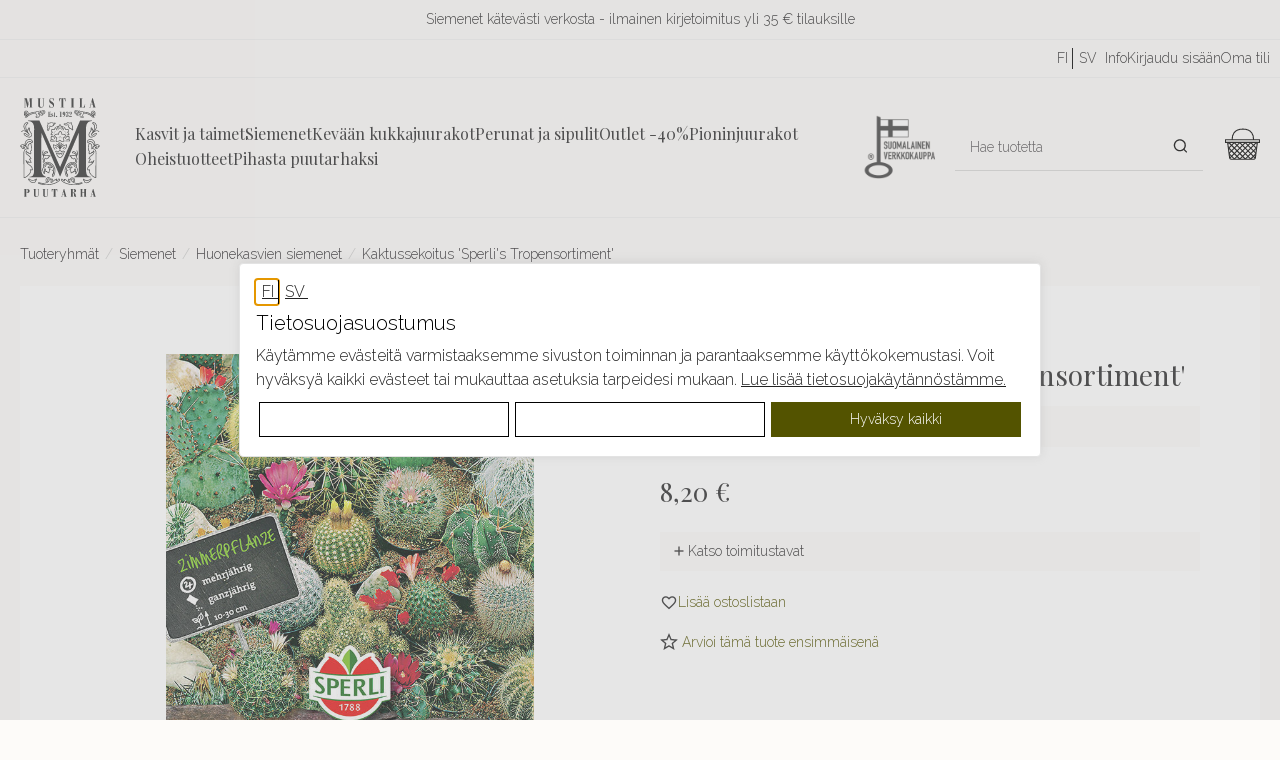

--- FILE ---
content_type: text/html; charset=utf-8
request_url: https://www.mustilapuutarha.fi/epages/mustilapuutarha.sf/fi_FI/?ObjectPath=/Shops/2015021709/Products/SH253350
body_size: 24875
content:
<!DOCTYPE html>
<!--[if lt IE 7 ]> <html class="ie6" lang="fi"> <![endif]-->
<!--[if IE 7 ]> <html class="ie7" lang="fi"> <![endif]-->
<!--[if IE 8 ]> <html class="ie8" lang="fi"> <![endif]-->
<!--[if IE 9 ]> <html class="ie9" lang="fi"> <![endif]-->
<!--[if (gt IE 9)|!(IE)]><!--> <html lang="fi"> <!--<![endif]-->
<head>
<title>Kaktussekoitus &#39;Sperli&#39;s Tropensortiment&#39; - MUSTILA PUUTARHA</title>
<meta name="viewport" content="width=device-width, initial-scale=1"/>
<meta http-equiv="X-UA-Compatible" content="IE=Edge"/>
<meta charset="utf-8"/>
<meta property="og:image" content="https://www.mustilapuutarha.fi/WebRoot/Mustila/Shops/2015021709/656A/0431/4BAF/0052/B47D/0A28/106A/89E9/253350-2000-1-ml.jpeg"/>
<meta property="og:image:alt" content="Kaktussekoitus &#39;Sperli&#39;s Tropensortiment&#39;"/>
<meta property="og:title" content="Kaktussekoitus &#39;Sperli&#39;s Tropensortiment&#39;"/>
<meta property="og:type" content="product"/>
<meta property="og:url" content="https://www.mustilapuutarha.fi/Kaktussekoitus-Sperlis-Tropensortiment"/>
<meta property="og:description" content=""/>
<link type="text/css" href="/WebRoot/StoreTypes/7.112.0/MustilaStore/lib-min/package-sf.css" rel="stylesheet"/><link rel="stylesheet" href="https://cdnjs.cloudflare.com/ajax/libs/animate.css/3.5.2/animate.min.css"><style type="text/css">.gbase-consent-hide{display:none!important}.ui-dialog.gbase-consent-dialog-no-titlebar{border-color:#e3e3e3;box-shadow: 0 -1px 10px 0 #acabab4d}.ui-dialog .cookiebox.ui-dialog-content.ui-widget-content{padding:1rem}.GBaseGDPRConsentTitle{font-size:1.25rem;margin:.25rem 0}.cookiebox .ConsentButtons button.ep-uiInput-button.gbase-secondary-button{background:#fff;border-color:#000;color:#000}@media screen and (max-width:500px){.cookiebox .wrapper.ConsentButtons .gbase-accept-all{order:-1}}</style><style type="text/css">.gbase-consent-dialog-no-titlebar{position:fixed}.gbase-consent-dialog-no-titlebar .ui-resizable-handle{width:0!important}.cookiebox{max-width:800px;display:inline-block;padding:.5em}@media (min-width:550px){.cookiebox{min-width:500px}}.cookiebox .boxes{display:flex;flex-wrap:wrap}.cookiebox .box{border:1px solid #000;width:100%;margin-bottom:10px;padding:1em}.cookiebox .wrapper{display:flex;justify-content:space-between}@media screen and (max-width:500px){.cookiebox .wrapper.ConsentButtons{flex-wrap:wrap}}.cookiebox a{display:inline-block}.cookiebox .GBaseGDPRConsentDescription{margin-bottom:.5em}.cookiebox .switch{position:relative;display:inline-block;width:60px;height:34px}.cookiebox .switch input{opacity:0;width:0;height:0}.cookiebox .slider{position:absolute;cursor:pointer;top:0;left:0;right:0;bottom:0;-webkit-transition:.4s;transition:.4s;background-color:#ccc}.cookiebox .slider:before{position:absolute;content:"";height:26px;width:26px;left:4px;bottom:4px;background-color:#fff;-webkit-transition:.4s;transition:.4s}.cookiebox input:checked+.slider{background-color:#2196f3}.cookiebox input:focus+.slider{box-shadow:0 0 1px #2196f3}.cookiebox input:checked+.slider:before{-webkit-transform:translateX(26px);-ms-transform:translateX(26px);transform:translateX(26px)}.cookiebox .slider.round{border-radius:34px}.cookiebox .slider.round:before{border-radius:50%}.cookiebox .toggle-text-wrapper{max-height:300px;overflow-y:scroll;box-shadow: inset 0px 0px 5px #00000080;padding:10px}.cookiebox .ConsentButtons.NavBarBottom{background:#fff}.cookiebox .ConsentButtons button{padding:.5em;width:100%;margin:.2em}.gbase-consent-dialog-no-titlebar .ui-dialog-titlebar{display:none}</style><style type="text/css">.lz-container{z-index:999}</style><link href="/WebRoot/Mustila/Shops/2015021709/Styles/Mustila_0020_2023/StorefrontStyle_416.css" rel="stylesheet" type="text/css"/><style type="text/css">@import url(/WebRoot/StoreTypes/7.112.0/MustilaStore/lib/de_epages/design/style-ie.css) screen and (-ms-high-contrast:active),(-ms-high-contrast:none);</style><link href="https://vdt.vilkas.fi/VDT/master/mustilapuutarha.fi/dev/slick-slider/slick-slider.css" rel="stylesheet" type="text/css"><link href="https://vdt.vilkas.fi/VDT/master/mustilapuutarha.fi/StyleExtension.css" rel="stylesheet" type="text/css"><style type="text/css">div.NettiluottoWarning+div.Separator+div.MessageWarning,div.NettiluottoWarning+div.Separator+div.MessageWarning+hr.Separator{display:none}</style><style type="text/css">#ProductAttributeIcons{display:none}</style><style type="text/css">.ImageArea{position:relative}.ProductIconImg{width:25%;height:25%}.ProductIconImg img{max-width:100%!important}.ProductIconImg img{max-width:100%;height:auto}.ProductIconImgPosition1{position:absolute;top:0;left:0}.ProductIconImgPosition2{position:absolute;top:0;right:0}.ProductIconImgPosition3{position:absolute;bottom:0;right:0}.ProductIconImgPosition4{position:absolute;bottom:0;left:0}</style><script type="text/javascript" src="/epages/mustilapuutarha.sf/fi_FI/?ViewAction=SF-ViewJQueryConfig&amp;ObjectID=3222716&amp;CurrencyID=EUR&amp;CacheName=Mustila-7.112.0-0"></script>
<script type="text/javascript">(function(require){function config(a,b){config._(config.c[a]||(config.c[a]={}),b)}config.c=require.config=require.config||{};config._=function(a,b){for(var c in b)b[c]instanceof Object?config._(a[c]||(a[c]={}),b[c]):a[c]=b[c]};config("jquery/canvas/canvastext",{fontRoot:["","WebRoot","Mustila","Shops","2015021709","5CCA","C3B3","7164","74F3","2501","0A28","1011","A8B8"].join("/")});config("ep",{baseUrl:["https\u003A","","www\u002Emustilapuutarha\u002Efi","epages","mustilapuutarha\u002Esf","fi_FI",""].join("/"),canonicalUrl:'https\u003A\u002F\u002Fwww\u002Emustilapuutarha\u002Efi\u002FKaktussekoitus-Sperlis-Tropensortiment',objectId:'84233919',viewAction:'View',storeFrontUrl:["https\u003A","","www\u002Emustilapuutarha\u002Efi","epages","mustilapuutarha\u002Esf"].join("/"),requestProtocolAndServer:'https\u003A\u002F\u002Fwww\u002Emustilapuutarha\u002Efi',webUrj:["http\u003A","","www\u002Emustilapuutarha\u002Efi","epages","mustilapuutarha\u002Esf","\u003FObjectPath\u003D","Shops","2015021709","Products","SH253350"].join("/"),webUrlSsl:["https\u003A","","www\u002Emustilapuutarha\u002Efi","epages","mustilapuutarha\u002Esf","\u003FObjectPath\u003D","Shops","2015021709","Products","SH253350"].join("/"),google:{}});}(require));</script>
<script type="text/javascript" src="/WebRoot/StoreTypes/7.112.0/MustilaStore/lib-min/package-sf.js"></script>
<script type="text/javascript">var jq=jQuery.noConflict();</script>
<script type="text/javascript">epConfig.objectGUID='656A0431-4BAF-0052-B47D-0A28106A89E9';epConfig.objectPath='\u002FShops\u002F2015021709\u002FProducts\u002FSH253350';epConfig.relativePath='Products\u002FSH253350';epConfig.webPath='\u002FWebRoot\u002FMustila\u002FShops\u002F2015021709\u002F656A\u002F0431\u002F4BAF\u002F0052\u002FB47D\u002F0A28\u002F106A\u002F89E9';epConfig.currency='EUR';epConfig.PageTypeAlias='SF-Product';epConfig.hasCart=false;epConfig.currentProduct={'id':'84233919','guid':'656A0431-4BAF-0052-B47D-0A28106A89E9','sku':'SH253350','name':'Kaktussekoitus\u0020\u0027Sperli\u0027s\u0020Tropensortiment\u0027','mainCategory':'Huonekasvit','mainCategoryData':{'id':'84208008','guid':'650ACF44-E238-E28D-B442-0A28106A5D88','alias':'Huonekasvit','name':'Huonekasvien\u0020siemenet','isVisible':true,'path':'\u002FShops\u002F2015021709\u002FCategories\u002FSiemenet21\u002FHuonekasvit','urlPart':'?ObjectPath=\u002FShops\u002F2015021709\u002FCategories\u002FSiemenet21\u002FHuonekasvit',},'variationString':'','manufacturer':'','stockAlert':'OUT_STOCK','isVisible':false,'isAvailable':true,'price':8.2,'price_gross':6.53,'price_net':8.2,'price_formatted':'8,20 €','order_unit':{'name':'kpl','abbreviation':'',},'interval_order':1,'price_gross_formatted':'6,53 €','price_net_formatted':'8,20 €',};</script>
<script type="text/javascript">require(["jquery/metaparse","de_epages/design/inc/sf-initialize"]);require(["de_epages/externalcontent/dojogadgetfix"]);require(["ep/inject-sec-token"],function(ep){ep.injectSecToken();});require(["jquery","ep/accessibility-fallback","$ready!"],function($,accessibilityFallback){accessibilityFallback.fixAltAttributes();accessibilityFallback.fixAltAttributes({tag:'area',fallback:'href'});accessibilityFallback.fixAltAttributes({tag:'input[type="image"]',fallback:'src'});$('.skip-link').on('click.onSkipLink keydown.onSkipLink',function(e){if(e&&e.keyCode&&!(e.keyCode===13||e.keyCode===32)){return true;}$('#main-content').trigger('focus');});accessibilityFallback.tabIndexFallback({selectors:['h1','h2','h3','h4','h5','h6','.ep-uiThumbbox li','.ep-coverflow-item','.ep-contentbox-item']});accessibilityFallback.ariaLiveFallback({selectors:['.ui-tabs-panel','#RemoteSearchResults'],value:'polite'});accessibilityFallback.tableHeaderFallback({exceptions:['PagerTablePages']});accessibilityFallback.fixTooltip({selectors:['i.HelpIcon']});});</script>
<script type="text/javascript">window.offscreenBuffering=true;</script>
<script type="text/javascript">require(["jquery","util/storage","$ready!"],function($,storage){var fromCategory=storage.sessionStorage("Product::FromCategory");if(fromCategory){$("nav .BreadcrumbLastItem").parent().parent().children().not(':last-child').remove().end().prepend(fromCategory);storage.sessionStorage("Product::FromCategory",null);}});</script>
<script id="GBaseGDPRConsentDialogTemplate" type="text/x-jquery-tmpl">
    <div class="cookiebox">
        <div class="AlignMiddle LocaleFlags">
            
            <a href="../fi_FI/?ViewObjectPath=%2FShops%2F2015021709%2FProducts%2FSH253350">
                <img src="/WebRoot/StoreTypes/7.112.0/MustilaStore/SF/Locales/fi_FI.gif" alt="Suomi" title="Suomi"/>
            </a>
            
            <a href="../sv_SE/?ViewObjectPath=%2FShops%2F2015021709%2FProducts%2FSH253350">
                <img src="/WebRoot/StoreTypes/7.112.0/MustilaStore/SF/Locales/sv_SE.gif" alt="Svenska" title="Svenska"/>
            </a>
            
        </div>

        <h2 class="GBaseGDPRConsentTitle"><p>Tietosuojasuostumus</p></h2>
        <div class="GBaseGDPRConsentDescription"><p>Käytämme evästeitä varmistaaksemme sivuston toiminnan ja parantaaksemme käyttökokemustasi. Voit hyväksyä kaikki evästeet tai mukauttaa asetuksia tarpeidesi mukaan. <a href="?ObjectPath=Categories/PrivacyPolicy&amp;ViewAction=ViewPopup" target="_blank">Lue lisää tietosuojakäytännöstämme.</a></p></div>

        <div class="boxes gbase-consent-hide GBaseConsentSelection">
            <div class="box">
                <div class="wrapper">
                    <h3 >Markkinointi</h3>
                    <label class="switch">
                        <input type="checkbox" name="GBaseConsentToMarketing"/>
                        <span class="slider round">&nbsp;</span>
                    </label>
                </div>
            </div>

            <div class="box">
                <div class="wrapper">
                    <h3 >Analytiikka</h3>
                    <label class="switch">
                        <input type="checkbox" name="GBaseConsentToAnalytics" />
                        <span class="slider round">&nbsp;</span>
                    </label>
                </div>
            </div>
        </div>
        <div class="wrapper ConsentButtons NavBarBottom">
            <button class="gbase-consent-hide ep-uiInput ep-uiInput-button gbase-secondary-button gbase-confirm-choices">Vahvista valinta</button>


            <button class="ep-uiInput ep-uiInput-button gbase-secondary-button gbase-more-info" onclick="GBaseShowMoreInfo()">Mukauta asetuksia</button>
            <button class="ep-uiInput ep-uiInput-button gbase-secondary-button gbase-refuse-all">Hyväksy välttämättömät</button>
            <button class="ep-uiInput ep-uiInput-button gbase-accept-all">Hyväksy kaikki</button>
        </div>

    </div>
</script>
<script type="text/javascript">function GBaseShowMoreInfo(){jQuery('.gbase-consent-hide').removeClass('gbase-consent-hide');jQuery('.gbase-more-info').addClass('gbase-consent-hide');}</script>
<script type="text/javascript">function GBaseOpenConsentDialog(){var template=jQuery('#GBaseGDPRConsentDialogTemplate').tmpl();jQuery(template).dialog({modal:true,width:"auto",maxWidth:768,closeOnEscape:false,show:"fade",hide:"fade",dialogClass:"gbase-consent-dialog-no-titlebar"});jQuery(".cookiebox .gbase-accept-all").click(function(){jQuery(".cookiebox .switch input:not(:checked)").click();GBaseSubmitConsent(1,1);jQuery(".cookiebox").dialog('close');});jQuery(".cookiebox .gbase-refuse-all").click(function(){jQuery(".cookiebox .switch input:checked").click();GBaseSubmitConsent(0,0);jQuery(".cookiebox").dialog('close');});jQuery(".cookiebox .gbase-confirm-choices").click(function(){var ConsentToMarketing=jQuery('.cookiebox input[name=GBaseConsentToMarketing]').prop('checked')?1:0;var ConsentToAnalytics=jQuery('.cookiebox input[name=GBaseConsentToAnalytics]').prop('checked')?1:0;GBaseSubmitConsent(ConsentToMarketing,ConsentToAnalytics);jQuery(".cookiebox").dialog('close');});jQuery('.cookiebox input[name=GBaseConsentToMarketing]').on('change',function(e){if(e.target.checked){jQuery('.cookiebox input[name=GBaseConsentToAnalytics]').prop('checked',true);}});jQuery('.cookiebox input[name=GBaseConsentToAnalytics]').on('change',function(e){if(!e.target.checked){jQuery('.cookiebox input[name=GBaseConsentToMarketing]').prop('checked',false);}});}</script>
<script type="text/javascript">function GBaseReadCookie(name){return document.cookie.match('(^|;)\\s*'+name+'\\s*=\\s*([^;]+)')?.pop()||''}function GBaseIsConsentToAnalyticsGiven(){if(epConfig.user&&epConfig.user.Consent){return 1;}if(epConfig.user&&epConfig.user.ConsentToAnalytics){return 1;}if(GBaseReadCookie('GBaseConsent')==="1"){return 1;}if(GBaseReadCookie('GBaseConsentToAnalytics')==="1"){return 1;}return 0;}function GBaseSubmitConsent(ConsentToMarketing,ConsentToAnalytics){var expires=new Date();expires.setFullYear(expires.getFullYear()+1);document.cookie="GBaseConsent="+ConsentToMarketing+"; SameSite=Strict; path=/; expires="+expires;document.cookie="GBaseConsentToAnalytics="+ConsentToAnalytics+"; SameSite=Strict; path=/; expires="+expires;consents={'marketing':!!+GBaseReadCookie('GBaseConsent'),'analytics':!!+GBaseReadCookie('GBaseConsentToAnalytics')};window.dispatchEvent(new CustomEvent('GBaseConsentSubmit',{'detail':{'consents':consents}}));jq('.GBaseGDPRConsentDialog').hide();}require(["jquery","jquery/tmpl","jquery/cookie","jquery/ui/dialog","$ready!"],function($){if(jQuery.cookie('GBaseConsent')){consents={'marketing':!!+GBaseReadCookie('GBaseConsent'),'analytics':!!+GBaseReadCookie('GBaseConsentToAnalytics')};window.dispatchEvent(new CustomEvent('GBaseConsentPageLoad',{'detail':{'consents':consents}}));return;}GBaseOpenConsentDialog();});</script>
<script type="text/javascript">(function(){var sc=document.createElement('script');sc.type='text/javascript';sc.async=true;sc.src=('https:'==document.location.protocol?'https://zefzhat-eu.appspot.com':'http://www.livezhat.fi')+'/code/elinkeinoyhtymamustilantaimitarhattigerstedtnilskarl/qgmgitv';var s=document.getElementsByTagName('script')[0];s.parentNode.insertBefore(sc,s);})();</script>
<link rel="shortcut icon" type="image/x-icon" href="/WebRoot/Mustila/Shops/2015021709/MediaGallery/favicon.ico"/>
<link rel="canonical" href="https://www.mustilapuutarha.fi/Kaktussekoitus-Sperlis-Tropensortiment"/>
<link rel="alternate" hreflang="fi" href="https://www.mustilapuutarha.fi/Kaktussekoitus-Sperlis-Tropensortiment">
<link rel="alternate" hreflang="sv" href="https://www.mustilapuutarha.fi/Kaktusblandning-Sperlis-Tropensortiment">
<link rel="alternate" hreflang="fi-FI" href="https://www.mustilapuutarha.fi/Kaktussekoitus-Sperlis-Tropensortiment">
<link rel="alternate" hreflang="sv-SE" href="https://www.mustilapuutarha.fi/Kaktusblandning-Sperlis-Tropensortiment">
<!--[if IE]>
    <link href="/WebRoot/StoreTypes/7.112.0/MustilaStore/lib/de_epages/design/style-ie.css" rel="stylesheet" type="text/css" />
    <![endif]-->
<!-- style extension js -->
<script src="/WebRoot/Mustila/Shops/2015021709/Styles/Mustila_0020_2023/StyleExtension.js"></script>
<script type="text/javascript">
function gtmIsConsentGiven(){
    if(epConfig.user && epConfig.user.Consent){
        return 1;
    }
    if(epConfig.user && epConfig.user.ConsentToAnalytics){
        return 1;
    }
    if(`; ${document.cookie}`.split('; GBaseConsent=').pop().split(';').shift() === "1"){
        return 1;
    }
    if(`; ${document.cookie}`.split('; GBaseConsentToAnalytics=').pop().split(';').shift() === "1"){
        return 1;
    }
    return 0;
}
function gtmIsConsentGivenToMarketing(){
    if(epConfig.user && epConfig.user.Consent){
        return 1;
    }
    if(`; ${document.cookie}`.split('; GBaseConsent=').pop().split(';').shift() === "1"){
        return 1;
    }
    return 0;
}
</script>
<script type="text/javascript">
// helper for parsing floats in different locales
function GTMlocaleParseFloat(s) {
    // remove everything but numbers and possible separators
    s = s.replace(/[^1-9,\.]/g, "");
    // Get the thousands and decimal separator characters used in the locale.
    let [,thousandsSeparator,,,,decimalSeparator] = 1111.1.toLocaleString(epConfig.language);
    // Remove thousand separators, and put a point where the decimal separator occurs
    s = Array.from(s, c => c === thousandsSeparator ? ""
                         : c === decimalSeparator   ? "." : c).join("");
    // Now it can be parsed
    return parseFloat(s);
}

(() => {
  
  // using ga4
  dataLayer = (typeof dataLayer !== 'undefined') ? dataLayer : [];
  function gtag(){dataLayer.push(arguments);}


    const consent_analytics = gtmIsConsentGiven() ? 'granted' : 'denied';
    const consent_marketing = gtmIsConsentGivenToMarketing() ? 'granted' : 'denied';
    gtag('consent', 'default', {
        'analytics_storage': consent_analytics,
        'ad_storage': consent_marketing,
        'ad_user_data': consent_marketing,
        'ad_personalization': consent_marketing,
    });
    window.addEventListener('GBaseConsentSubmit', function(consent){
        const consent_analytics = consent.detail.consents.analytics ? 'granted' : 'denied';
        const consent_marketing = consent.detail.consents.marketing ? 'granted' : 'denied';
        gtag('consent', 'update', {
            'analytics_storage': consent_analytics,
            'ad_storage': consent_marketing,
            'ad_user_data': consent_marketing,
            'ad_personalization': consent_marketing,
        });
    })



  
  function gtmHandleProductClick(event) {
      const targetUrl = this.getAttribute("href");
      if(!targetUrl) {
          return;
      }
      const targetAlias = targetUrl.split('/').pop();
      const selected_item_data = gtm_products.find(function(item) {return item.item_id === targetAlias});
      if(!selected_item_data) {
          return;
      }
      dataLayer.push({ ecommerce: null });
      dataLayer.push({
          event: "select_item",
          ecommerce: {
              currency: 'EUR',
              items: [selected_item_data]
          }
      });
  }

  
  function gtmHandleProductListAddToBasketForm(event) {
      $form = jq(this);
      const $epIdField = $form.find('input[name=ChangeObjectID]');
      const epid = $epIdField.val();
      if(!epid) {
          return;
      }
      const selected_item_data = gtm_products.find(function(item) {return item.epagesid === epid});
      if(!selected_item_data) {
          return;
      }

      if($form.data('gtm_event_happening') === 1) {
        return;
      }
      $form.data('gtm_event_happening', 1);

      selected_item_data.index = 1;
      // set quantity if it is known
      let qty = 1; // default to 1
      let $qtyField = $form.find('input[name=Quantity]');
      if($qtyField.length) {
        qty = GTMlocaleParseFloat($qtyField.val());
      }
      selected_item_data.quantity = qty;
      dataLayer.push({ ecommerce: null });
      dataLayer.push({
          event: "add_to_cart",
          ecommerce: {
              currency: 'EUR',
              items: [selected_item_data]
          }
      });
      setTimeout(function(){ $form.data('gtm_event_happening', 0) }, 100);
  }

 


  gtm_products = [];
 
  
  
  
  
  

  
  
   
  
  

  
  
  
  
  


  productItem = {
    
       epagesid: '84233919',
       item_name: 'Kaktussekoitus\u0020\u0027Sperli\u0027s\u0020Tropensortiment\u0027',
       item_id: 'SH253350',
       
       price:  8.2 ,
       
       currency: 'EUR',
       item_brand: '',
       
       
       item_category: 'Huonekasvien\u0020siemenet',
       
       item_category_2: 'Siemenet',
       
       
       item_variant: '',
       
       
       quantity: 1


  };
  dataLayer.push({ ecommerce: null });
  dataLayer.push({
   event: 'view_item',
   ecommerce: {
     currency: 'EUR',
     items: [productItem]
    }
  });


  
  if(gtm_products.length) {
    dataLayer.push({
      event: 'view_item_list',
      ecommerce: {
        currency: 'EUR',
        items: [gtm_products],
      }
    });
  }

  
  
  
  require(["jquery", "$ready!"], function ($) {
    
    productAddToBasketForm = $('form#basketForm_standalone');
    if(productAddToBasketForm.length) {
      productAddToBasketForm.on('submit', function(e) {
        const $form = $(this);
        // prevent double events
        if($form.data('gtm_event_happening') === 1) {
          return;
        }
        $form.data('gtm_event_happening', 1);
        let qty = 1; // default to 1
        let $qtyField = $form.find('input[name=Quantity]');
        if($qtyField.length) {
          qty = GTMlocaleParseFloat($qtyField.val());
        }
        productItem.quantity = qty;
        productItem.item_list_name = "ProductPage";
        productItem.item_list_id = "ProductPage";
        productItem.index = 1;
        dataLayer.push({ ecommerce: null });
        dataLayer.push({
          event: "add_to_cart",
          ecommerce: {
            currency: 'EUR',
            value: productItem.quantity * productItem.price,
            items: [productItem],
          }
        });
        
        setTimeout(function(){ $form.data('gtm_event_happening', 0) }, 100);
      });
    }

    
    
    jq('form.AddToBasketForm:not(#basketForm_standalone)').each(function(i, e) {
      jq(this).on('submit', gtmHandleProductListAddToBasketForm);
    });

  });


  document.addEventListener('DOMContentLoaded', event => {
    if(gtm_products.length) {
      
      document.querySelectorAll('a[href*="/Products/"]').forEach(item => {
        item.addEventListener('click', gtmHandleProductClick);
      });

    }
  });




 


 

 



 (function(w,d,s,l,i){w[l]=w[l]||[];w[l].push({'gtm.start':
new Date().getTime(),event:'gtm.js'});var f=d.getElementsByTagName(s)[0],
j=d.createElement(s),dl=l!='dataLayer'?'&l='+l:'';j.async=true;j.src=
'https://www.googletagmanager.com/gtm.js?id='+i+dl;f.parentNode.insertBefore(j,f);
})(window,document,'script','dataLayer','GTM-K2F9GKQ');


})();
</script>
<script type="text/javascript">try{window.onerror=window.onerrorbak;}catch(e){}</script>
<!-- Begin: User-defined HTML Head area -->
<meta name="facebook-domain-verification" content="pkdumh6z9fj5p25rl78enegmvuw05m"/>
<meta name="google-site-verification" content="O1ntSSMvIjsGnGh_ELYw6J7P0PdpVpxP8Bwnvq-Awig"/>
<link rel="icon" type="image/png" href="/WebRoot/Mustila/Shops/2015021709/MediaGallery/favicon/favicon.png"/>
</link>
</link>
<script src="https://vdt.vilkas.fi/VDT/master/mustilapuutarha.fi/dev/slick-slider/slick-slider.js" type="text/javascript"></script>
<script src="https://vdt.vilkas.fi/VDT/master/mustilapuutarha.fi/StyleExtension.js" type="text/javascript"></script>
<!-- giosg tag -->
<script>(function(w,t,f){var s="script",o="_giosg",h="https://service.giosg.com",e,n;e=t.createElement(s);e.async=1;e.src=h+"/live/";w[o]=w[o]||function(){(w[o]._e=w[o]._e||[]).push(arguments);};w[o]._c=f;w[o]._h=h;n=t.getElementsByTagName(s)[0];n.parentNode.insertBefore(e,n);})(window,document,6165);</script>
<!-- giosg tag -->
<!--Start of Tawk.to Script OUTI-->
<script type="text/javascript">function getChatId(){var lang=epConfig.language;switch(lang){case'sv':return'5e84420a35bcbb0c9aac7e47/1hj4tse9e';case'fi':return'5e84420a35bcbb0c9aac7e47/default';default:return'5e84420a35bcbb0c9aac7e47/default';}}(function(){var chatId=getChatId();if(!chatId){return;}var Tawk_API=Tawk_API||{},Tawk_LoadStart=new Date();var s1=document.createElement("script"),s0=document.getElementsByTagName("script")[0];s1.async=true;s1.src='https://embed.tawk.to/'+chatId;s1.charset='UTF-8';s1.setAttribute('crossorigin','*');s0.parentNode.insertBefore(s1,s0);})();</script>
<!--End of Tawk.to Script-->
<!-- LightWidget WIDGET -->
<script src="https://cdn.lightwidget.com/widgets/lightwidget.js"></script>
<meta name="p:domain_verify" content="d7c8c9bb183747a5bbe98ba838ff2a18"/>
<!-- Go to www.addthis.com/dashboard to customize your tools -->
<script type="text/javascript" src="//s7.addthis.com/js/300/addthis_widget.js#pubid=ra-58f5fc709e2ce1e0"></script>
<meta name="google-site-verification" content="UbX2YLoCq7yd-OXmd-UgOycUabBvDOCIPCLp-6Sz73I"/>
<script>window.embeddedChatbotConfig={chatbotId:"7Or0GfTy86BcXP0uJV0Zk",domain:"chat.mustilapuutarha.fi"}</script>
<script src="https://chat.mustilapuutarha.fi/embed.min.js" chatbotId="7Or0GfTy86BcXP0uJV0Zk" domain="chat.mustilapuutarha.fi" defer></script>
<!-- End: User-defined HTML Head area -->
<script type="text/javascript">(function(win){if(!jQuery.fn.jquerysdk){jQuery.noConflict(true);var $=jQuery,noConflict=$.config.noConflict;if(!noConflict){win.$=$;}else if(typeof noConflict=='string'){win[noConflict]=$;}}try{win.onerror=function(){return true;};}catch(e){}})(window);</script>
<!-- MainCategory /Shops/2015021709/Categories/Siemenet21/Huonekasvit -->
<script type="text/javascript">jQuery.ready(function($){var $layout=$('div.GeneralLayout');$layout.addClass('Erply');});</script>
</head>
<body class="epages no-sidebars" lang="fi" itemscope itemtype="http://schema.org/WebPage"><noscript><meta HTTP-EQUIV="refresh" content="0;url='https://www.mustilapuutarha.fi/epages/mustilapuutarha.sf/fi_FI/?ObjectPath=/Shops/2015021709/Products/SH253350&amp;PageSpeed=noscript'" /><style><!--table,div,span,font,p{display:none} --></style><div style="display:block">Please click <a href="https://www.mustilapuutarha.fi/epages/mustilapuutarha.sf/fi_FI/?ObjectPath=/Shops/2015021709/Products/SH253350&amp;PageSpeed=noscript">here</a> if you are not redirected within a few seconds.</div></noscript>
<a href="#main-content" class="skip-link">Hyppää pääsisältöön</a>
<!-- Giosg -->
<script type="text/javascript">require(['https://service.giosg.com/client/6165/'],function(){var userData={username:"Anonymous",customernumber:"",customergroup:""}
_giosg('visitor','submit',userData);});</script>
<!-- Google Tag Manager (noscript) GA4 -->
<noscript><iframe src="https://www.googletagmanager.com/ns.html?id=GTM-K2F9GKQ" height="0" width="0" style="display:none;visibility:hidden"></iframe></noscript>
<!-- End Google Tag Manager (noscript) GA4 -->
<span style="display: none;" id="GBaseContextHelper" class="GBaseContext ObjectID_84233919 ClassID_46502693 PageType_SF-Product "></span>
<span style="display: none;" id="VilkasDesignContextHelper" class="VilkasDesignContext ObjectID_84233919 ClassID_46502693 PageType_SF-Product "></span>
<div class="Layout1 GeneralLayout Div">
<div class="NavBarRoof HorizontalNavBar" role="complementary" aria-label="Näytä">
<div class="PropertyContainer">
<div class="SizeContainer">
<div class=" NavBarElement0" id="NavElement_83799070">
<div class="NavigationText ">
<p style="text-align: center;">Siemenet kätevästi verkosta - ilmainen kirjetoimitus yli 35 € tilauksille</p>
</div>
</div>
</div>
</div>
</div>
<div class="Header HorizontalNavBar" role="banner" aria-label="Ylätunnisteen laatikko">
<div class="PropertyContainer">
<div class="SizeContainer custom-container custom-left">
<div class=" NavBarElement0" id="NavElement_83795493">
<div class="NavigationText ">
<p><a data-link-type="tree" data-type="linkpicker" href="?ObjectPath=/Shops/2015021709/Categories"><img alt="Logo" id="custom-logo" src="/WebRoot/Mustila/Shops/2015021709/MediaGallery/ThemeContent/mustila-vektori.svg" style="width: 120px; max-width: 120px; height: auto;" title="Logo"/> </a></p>
</div>
</div>
</div>
<div class="SizeContainer custom-container custom-right">
<nav>
<ul class="HorizontalDisplay NavBarElement1 ep-megamenu" id="MegaMenu83795494" aria-label="MainMenu" tabindex="0" aria-activedescendant="" data-focus="{}" role="menubar">
<li class="ep-megamenu-first-level-element NavigationElement Category-46502565" role="menuitem" aria-haspopup="true">
<a href="?ObjectPath=/Shops/2015021709/Categories/%22Kasvit%20ja%20taimet%22"><span class="active-marker"></span>Kasvit ja taimet </a>
<div class="ep-megamenu-container" style="display:none">
<ul class="ep-megamenu-second-level-group" role="menu">
<li class="ep-megamenu-second-level-element Category-46502566" role="menuitem" aria-haspopup="true">
<a href="?ObjectPath=/Shops/2015021709/Categories/%22Kasvit%20ja%20taimet%22/Alppiruusut">Alppiruusut</a>
<ul role="menu">
<li class="ep-megamenu-third-level-element Category-46502567" role="menuitem">
<a href="?ObjectPath=/Shops/2015021709/Categories/%22Kasvit%20ja%20taimet%22/Alppiruusut/%22Suomessa%20jalostetut%20alppiruusut%22">Suomessa jalostetut</a>
</li>
<li class="ep-megamenu-third-level-element Category-46502568" role="menuitem">
<a href="?ObjectPath=/Shops/2015021709/Categories/%22Kasvit%20ja%20taimet%22/Alppiruusut/%22Ulkomaiset%20alppiruusut%22">Ulkomaiset alppiruusut</a>
</li>
<li class="ep-megamenu-more" style="display:none">
<a href="?ObjectPath=/Shops/2015021709/Categories/%22Kasvit%20ja%20taimet%22/Alppiruusut">... Lisää</a>
</li>
</ul>
</li>
<li class="ep-megamenu-second-level-element Category-46502569" role="menuitem">
<a href="?ObjectPath=/Shops/2015021709/Categories/%22Kasvit%20ja%20taimet%22/Atsaleat">Atsaleat</a>
</li>
<li class="ep-megamenu-second-level-element Category-46502571" role="menuitem">
<a href="?ObjectPath=/Shops/2015021709/Categories/%22Kasvit%20ja%20taimet%22/Magnoliat">Magnoliat</a>
</li>
<li class="ep-megamenu-second-level-element Category-46502572" role="menuitem" aria-haspopup="true">
<a href="?ObjectPath=/Shops/2015021709/Categories/%22Kasvit%20ja%20taimet%22/K%C3%B6ynn%C3%B6skasvit">Köynnöskasvit</a>
<ul role="menu">
<li class="ep-megamenu-third-level-element Category-46502573" role="menuitem">
<a href="?ObjectPath=/Shops/2015021709/Categories/%22Kasvit%20ja%20taimet%22/K%C3%B6ynn%C3%B6skasvit/K%C3%A4rh%C3%B6t">Kärhöt</a>
</li>
<li class="ep-megamenu-third-level-element Category-73731931" role="menuitem">
<a href="?ObjectPath=/Shops/2015021709/Categories/%22Kasvit%20ja%20taimet%22/K%C3%B6ynn%C3%B6skasvit/Humalat">Humalat</a>
</li>
<li class="ep-megamenu-third-level-element Category-73731932" role="menuitem">
<a href="?ObjectPath=/Shops/2015021709/Categories/%22Kasvit%20ja%20taimet%22/K%C3%B6ynn%C3%B6skasvit/Laikkuk%C3%B6ynn%C3%B6kset">Laikkuköynnökset</a>
</li>
<li class="ep-megamenu-third-level-element Category-73731933" role="menuitem">
<a href="?ObjectPath=/Shops/2015021709/Categories/%22Kasvit%20ja%20taimet%22/K%C3%B6ynn%C3%B6skasvit/Sinisateet">Sinisateet</a>
</li>
<li class="ep-megamenu-third-level-element Category-73731934" role="menuitem">
<a href="?ObjectPath=/Shops/2015021709/Categories/%22Kasvit%20ja%20taimet%22/K%C3%B6ynn%C3%B6skasvit/Viinik%C3%B6ynn%C3%B6kset">Viiniköynnökset</a>
</li>
<li class="ep-megamenu-third-level-element Category-46502574" role="menuitem">
<a href="?ObjectPath=/Shops/2015021709/Categories/%22Kasvit%20ja%20taimet%22/K%C3%B6ynn%C3%B6skasvit/%22Muut%20k%C3%B6ynn%C3%B6kset%22">Muut köynnökset</a>
</li>
<li class="ep-megamenu-more" style="display:none">
<a href="?ObjectPath=/Shops/2015021709/Categories/%22Kasvit%20ja%20taimet%22/K%C3%B6ynn%C3%B6skasvit">... Lisää</a>
</li>
</ul>
</li>
<li class="ep-megamenu-second-level-element Category-46502575" role="menuitem" aria-haspopup="true">
<a href="?ObjectPath=/Shops/2015021709/Categories/%22Kasvit%20ja%20taimet%22/%22Havupuut%20ja%20havupensaat%22">Havupuut ja havupensaat</a>
<ul role="menu">
<li class="ep-megamenu-third-level-element Category-46502576" role="menuitem">
<a href="?ObjectPath=/Shops/2015021709/Categories/%22Kasvit%20ja%20taimet%22/%22Havupuut%20ja%20havupensaat%22/M%C3%A4nnyt">Männyt</a>
</li>
<li class="ep-megamenu-third-level-element Category-46502577" role="menuitem">
<a href="?ObjectPath=/Shops/2015021709/Categories/%22Kasvit%20ja%20taimet%22/%22Havupuut%20ja%20havupensaat%22/Katajat">Katajat</a>
</li>
<li class="ep-megamenu-third-level-element Category-46502578" role="menuitem">
<a href="?ObjectPath=/Shops/2015021709/Categories/%22Kasvit%20ja%20taimet%22/%22Havupuut%20ja%20havupensaat%22/Kuuset">Kuuset</a>
</li>
<li class="ep-megamenu-third-level-element Category-46502579" role="menuitem">
<a href="?ObjectPath=/Shops/2015021709/Categories/%22Kasvit%20ja%20taimet%22/%22Havupuut%20ja%20havupensaat%22/Pihdat">Pihdat</a>
</li>
<li class="ep-megamenu-third-level-element Category-46502580" role="menuitem">
<a href="?ObjectPath=/Shops/2015021709/Categories/%22Kasvit%20ja%20taimet%22/%22Havupuut%20ja%20havupensaat%22/Tuijat">Tuijat</a>
</li>
<li class="ep-megamenu-third-level-element Category-46502581" role="menuitem">
<a href="?ObjectPath=/Shops/2015021709/Categories/%22Kasvit%20ja%20taimet%22/%22Havupuut%20ja%20havupensaat%22/Lehtikuuset">Lehtikuuset</a>
</li>
<li class="ep-megamenu-third-level-element Category-46502582" role="menuitem">
<a href="?ObjectPath=/Shops/2015021709/Categories/%22Kasvit%20ja%20taimet%22/%22Havupuut%20ja%20havupensaat%22/Marjakuuset">Marjakuuset</a>
</li>
<li class="ep-megamenu-third-level-element Category-46502584" role="menuitem">
<a href="?ObjectPath=/Shops/2015021709/Categories/%22Kasvit%20ja%20taimet%22/%22Havupuut%20ja%20havupensaat%22/%22Muut%20havut%22">Muut havut</a>
</li>
<li class="ep-megamenu-more" style="display:none">
<a href="?ObjectPath=/Shops/2015021709/Categories/%22Kasvit%20ja%20taimet%22/%22Havupuut%20ja%20havupensaat%22">... Lisää</a>
</li>
</ul>
</li>
<li class="ep-megamenu-second-level-element Category-46502585" role="menuitem" aria-haspopup="true">
<a href="?ObjectPath=/Shops/2015021709/Categories/%22Kasvit%20ja%20taimet%22/Lehtipuut">Lehtipuut</a>
<ul role="menu">
<li class="ep-megamenu-third-level-element Category-46502586" role="menuitem">
<a href="?ObjectPath=/Shops/2015021709/Categories/%22Kasvit%20ja%20taimet%22/Lehtipuut/Koristekirsikat">Koristekirsikat</a>
</li>
<li class="ep-megamenu-third-level-element Category-46502589" role="menuitem">
<a href="?ObjectPath=/Shops/2015021709/Categories/%22Kasvit%20ja%20taimet%22/Lehtipuut/Koristeomenapuut">Koristeomenapuut</a>
</li>
<li class="ep-megamenu-third-level-element Category-46502588" role="menuitem">
<a href="?ObjectPath=/Shops/2015021709/Categories/%22Kasvit%20ja%20taimet%22/Lehtipuut/Orapihlajat">Orapihlajat</a>
</li>
<li class="ep-megamenu-third-level-element Category-46502591" role="menuitem">
<a href="?ObjectPath=/Shops/2015021709/Categories/%22Kasvit%20ja%20taimet%22/Lehtipuut/Pihlajat">Pihlajat</a>
</li>
<li class="ep-megamenu-third-level-element Category-73750823" role="menuitem">
<a href="?ObjectPath=/Shops/2015021709/Categories/%22Kasvit%20ja%20taimet%22/Lehtipuut/Syreenit">Syreenit</a>
</li>
<li class="ep-megamenu-third-level-element Category-46502590" role="menuitem">
<a href="?ObjectPath=/Shops/2015021709/Categories/%22Kasvit%20ja%20taimet%22/Lehtipuut/Vaahterat">Vaahterat</a>
</li>
<li class="ep-megamenu-third-level-element Category-46502592" role="menuitem">
<a href="?ObjectPath=/Shops/2015021709/Categories/%22Kasvit%20ja%20taimet%22/Lehtipuut/%22Muut%20lehtipuut%22">Muut lehtipuut</a>
</li>
<li class="ep-megamenu-more" style="display:none">
<a href="?ObjectPath=/Shops/2015021709/Categories/%22Kasvit%20ja%20taimet%22/Lehtipuut">... Lisää</a>
</li>
</ul>
</li>
<li class="ep-megamenu-second-level-element Category-46502593" role="menuitem" aria-haspopup="true">
<a href="?ObjectPath=/Shops/2015021709/Categories/%22Kasvit%20ja%20taimet%22/Perennat">Perennat</a>
<ul role="menu">
<li class="ep-megamenu-third-level-element Category-53137287" role="menuitem">
<a href="?ObjectPath=/Shops/2015021709/Categories/%22Kasvit%20ja%20taimet%22/Perennat/Akileijat">Akileijat</a>
</li>
<li class="ep-megamenu-third-level-element Category-53137288" role="menuitem">
<a href="?ObjectPath=/Shops/2015021709/Categories/%22Kasvit%20ja%20taimet%22/Perennat/Angervot">Angervot</a>
</li>
<li class="ep-megamenu-third-level-element Category-53154646" role="menuitem">
<a href="?ObjectPath=/Shops/2015021709/Categories/%22Kasvit%20ja%20taimet%22/Perennat/Esikot">Esikot</a>
</li>
<li class="ep-megamenu-third-level-element Category-46502594" role="menuitem">
<a href="?ObjectPath=/Shops/2015021709/Categories/%22Kasvit%20ja%20taimet%22/Perennat/Keijunkukat">Keijunkukat</a>
</li>
<li class="ep-megamenu-third-level-element Category-46502595" role="menuitem">
<a href="?ObjectPath=/Shops/2015021709/Categories/%22Kasvit%20ja%20taimet%22/Perennat/%22Koristehein%C3%A4t%20ja%20saniaiset%22">Koristeheinät ja saniaiset</a>
</li>
<li class="ep-megamenu-third-level-element Category-53137289" role="menuitem">
<a href="?ObjectPath=/Shops/2015021709/Categories/%22Kasvit%20ja%20taimet%22/Perennat/Kurjenmiekat">Kurjenmiekat</a>
</li>
<li class="ep-megamenu-third-level-element Category-46502596" role="menuitem">
<a href="?ObjectPath=/Shops/2015021709/Categories/%22Kasvit%20ja%20taimet%22/Perennat/Kurjenpolvet">Kurjenpolvet</a>
</li>
<li class="ep-megamenu-third-level-element Category-46502597" role="menuitem">
<a href="?ObjectPath=/Shops/2015021709/Categories/%22Kasvit%20ja%20taimet%22/Perennat/Kuunliljat">Kuunliljat</a>
</li>
<li class="ep-megamenu-third-level-element Category-46502598" role="menuitem">
<a href="?ObjectPath=/Shops/2015021709/Categories/%22Kasvit%20ja%20taimet%22/Perennat/Leimut">Leimut</a>
</li>
<li class="ep-megamenu-third-level-element Category-46502599" role="menuitem">
<a href="?ObjectPath=/Shops/2015021709/Categories/%22Kasvit%20ja%20taimet%22/Perennat/Maksaruohot">Maksaruohot</a>
</li>
<li class="ep-megamenu-third-level-element Category-53137290" role="menuitem">
<a href="?ObjectPath=/Shops/2015021709/Categories/%22Kasvit%20ja%20taimet%22/Perennat/Neilikat">Neilikat</a>
</li>
<li class="ep-megamenu-third-level-element Category-46502600" role="menuitem">
<a href="?ObjectPath=/Shops/2015021709/Categories/%22Kasvit%20ja%20taimet%22/Perennat/Pionit">Pionit</a>
</li>
<li class="ep-megamenu-third-level-element Category-53137291" role="menuitem">
<a href="?ObjectPath=/Shops/2015021709/Categories/%22Kasvit%20ja%20taimet%22/Perennat/Punahatut">Punahatut</a>
</li>
<li class="ep-megamenu-third-level-element Category-53137292" role="menuitem">
<a href="?ObjectPath=/Shops/2015021709/Categories/%22Kasvit%20ja%20taimet%22/Perennat/P%C3%A4iv%C3%A4nliljat">Päivänliljat</a>
</li>
<li class="ep-megamenu-third-level-element Category-53169601" role="menuitem">
<a href="?ObjectPath=/Shops/2015021709/Categories/%22Kasvit%20ja%20taimet%22/Perennat/P%C3%A4iv%C3%A4nkakkarat">Päivänkakkarat</a>
</li>
<li class="ep-megamenu-third-level-element Category-53137293" role="menuitem">
<a href="?ObjectPath=/Shops/2015021709/Categories/%22Kasvit%20ja%20taimet%22/Perennat/Ritarinkannukset">Ritarinkannukset</a>
</li>
<li class="ep-megamenu-third-level-element Category-73915799" role="menuitem">
<a href="?ObjectPath=/Shops/2015021709/Categories/%22Kasvit%20ja%20taimet%22/Perennat/Salkoruusut">Salkoruusut</a>
</li>
<li class="ep-megamenu-third-level-element Category-53169602" role="menuitem">
<a href="?ObjectPath=/Shops/2015021709/Categories/%22Kasvit%20ja%20taimet%22/Perennat/Salviat">Salviat</a>
</li>
<li class="ep-megamenu-third-level-element Category-53137294" role="menuitem">
<a href="?ObjectPath=/Shops/2015021709/Categories/%22Kasvit%20ja%20taimet%22/Perennat/Unikot">Unikot</a>
</li>
<li class="ep-megamenu-third-level-element Category-46502601" role="menuitem">
<a href="?ObjectPath=/Shops/2015021709/Categories/%22Kasvit%20ja%20taimet%22/Perennat/Vuokot">Vuokot</a>
</li>
<li class="ep-megamenu-third-level-element Category-73951660" role="menuitem">
<a href="?ObjectPath=/Shops/2015021709/Categories/%22Kasvit%20ja%20taimet%22/Perennat/%22%C3%84ngelm%C3%A4t%22">Ängelmät</a>
</li>
<li class="ep-megamenu-third-level-element Category-46502602" role="menuitem">
<a href="?ObjectPath=/Shops/2015021709/Categories/%22Kasvit%20ja%20taimet%22/Perennat/%22Muut%20perennat%22">Muut perennat</a>
</li>
<li class="ep-megamenu-more" style="display:none">
<a href="?ObjectPath=/Shops/2015021709/Categories/%22Kasvit%20ja%20taimet%22/Perennat">... Lisää</a>
</li>
</ul>
</li>
<li class="ep-megamenu-second-level-element Category-46502603" role="menuitem" aria-haspopup="true">
<a href="?ObjectPath=/Shops/2015021709/Categories/%22Kasvit%20ja%20taimet%22/Koristepensaat">Koristepensaat</a>
<ul role="menu">
<li class="ep-megamenu-third-level-element Category-46502607" role="menuitem">
<a href="?ObjectPath=/Shops/2015021709/Categories/%22Kasvit%20ja%20taimet%22/Koristepensaat/Angervot">Angervot</a>
</li>
<li class="ep-megamenu-third-level-element Category-46502608" role="menuitem">
<a href="?ObjectPath=/Shops/2015021709/Categories/%22Kasvit%20ja%20taimet%22/Koristepensaat/Hanhikit">Hanhikit</a>
</li>
<li class="ep-megamenu-third-level-element Category-53537518" role="menuitem">
<a href="?ObjectPath=/Shops/2015021709/Categories/%22Kasvit%20ja%20taimet%22/Koristepensaat/Happomarjat">Happomarjat</a>
</li>
<li class="ep-megamenu-third-level-element Category-53190056" role="menuitem">
<a href="?ObjectPath=/Shops/2015021709/Categories/%22Kasvit%20ja%20taimet%22/Koristepensaat/Heisiangervot">Heisiangervot</a>
</li>
<li class="ep-megamenu-third-level-element Category-46502604" role="menuitem">
<a href="?ObjectPath=/Shops/2015021709/Categories/%22Kasvit%20ja%20taimet%22/Koristepensaat/Hortensiat">Hortensiat</a>
</li>
<li class="ep-megamenu-third-level-element Category-46502606" role="menuitem">
<a href="?ObjectPath=/Shops/2015021709/Categories/%22Kasvit%20ja%20taimet%22/Koristepensaat/Jasmikkeet">Jasmikkeet</a>
</li>
<li class="ep-megamenu-third-level-element Category-59996217" role="menuitem">
<a href="?ObjectPath=/Shops/2015021709/Categories/%22Kasvit%20ja%20taimet%22/Koristepensaat/Kanukat">Kanukat</a>
</li>
<li class="ep-megamenu-third-level-element Category-84799809" role="menuitem">
<a href="?ObjectPath=/Shops/2015021709/Categories/%22Kasvit%20ja%20taimet%22/Koristepensaat/Koristekirsikat">Koristekirsikat</a>
</li>
<li class="ep-megamenu-third-level-element Category-60568035" role="menuitem">
<a href="?ObjectPath=/Shops/2015021709/Categories/%22Kasvit%20ja%20taimet%22/Koristepensaat/Onnenpensaat">Onnenpensaat</a>
</li>
<li class="ep-megamenu-third-level-element Category-59996218" role="menuitem">
<a href="?ObjectPath=/Shops/2015021709/Categories/%22Kasvit%20ja%20taimet%22/Koristepensaat/Pajut">Pajut</a>
</li>
<li class="ep-megamenu-third-level-element Category-59996219" role="menuitem">
<a href="?ObjectPath=/Shops/2015021709/Categories/%22Kasvit%20ja%20taimet%22/Koristepensaat/Seljat">Seljat</a>
</li>
<li class="ep-megamenu-third-level-element Category-60568036" role="menuitem">
<a href="?ObjectPath=/Shops/2015021709/Categories/%22Kasvit%20ja%20taimet%22/Koristepensaat/Sorvarinpensaat">Sorvarinpensaat</a>
</li>
<li class="ep-megamenu-third-level-element Category-46502605" role="menuitem">
<a href="?ObjectPath=/Shops/2015021709/Categories/%22Kasvit%20ja%20taimet%22/Koristepensaat/Syreenit">Syreenit</a>
</li>
<li class="ep-megamenu-third-level-element Category-53563879" role="menuitem">
<a href="?ObjectPath=/Shops/2015021709/Categories/%22Kasvit%20ja%20taimet%22/Koristepensaat/Syrik%C3%A4t">Syrikät</a>
</li>
<li class="ep-megamenu-third-level-element Category-53190057" role="menuitem">
<a href="?ObjectPath=/Shops/2015021709/Categories/%22Kasvit%20ja%20taimet%22/Koristepensaat/Japaninvaahterat">Vaahterat</a>
</li>
<li class="ep-megamenu-third-level-element Category-46502609" role="menuitem">
<a href="?ObjectPath=/Shops/2015021709/Categories/%22Kasvit%20ja%20taimet%22/Koristepensaat/%22Muut%20koristepensaat%22">Muut koristepensaat</a>
</li>
<li class="ep-megamenu-more" style="display:none">
<a href="?ObjectPath=/Shops/2015021709/Categories/%22Kasvit%20ja%20taimet%22/Koristepensaat">... Lisää</a>
</li>
</ul>
</li>
<li class="ep-megamenu-second-level-element Category-46502610" role="menuitem" aria-haspopup="true">
<a href="?ObjectPath=/Shops/2015021709/Categories/%22Kasvit%20ja%20taimet%22/Ruusut">Ruusut</a>
<ul role="menu">
<li class="ep-megamenu-third-level-element Category-84618303" role="menuitem">
<a href="?ObjectPath=/Shops/2015021709/Categories/%22Kasvit%20ja%20taimet%22/Ruusut/%22David%20Austin%20ruusut%22">David Austin ruusut</a>
</li>
<li class="ep-megamenu-third-level-element Category-46502611" role="menuitem">
<a href="?ObjectPath=/Shops/2015021709/Categories/%22Kasvit%20ja%20taimet%22/Ruusut/Pensasruusut">Pensasruusut</a>
</li>
<li class="ep-megamenu-third-level-element Category-46502612" role="menuitem">
<a href="?ObjectPath=/Shops/2015021709/Categories/%22Kasvit%20ja%20taimet%22/Ruusut/K%C3%B6ynn%C3%B6sruusut">Köynnösruusut</a>
</li>
<li class="ep-megamenu-third-level-element Category-46502613" role="menuitem">
<a href="?ObjectPath=/Shops/2015021709/Categories/%22Kasvit%20ja%20taimet%22/Ruusut/Ryhm%C3%A4ruusut">Ryhmäruusut</a>
</li>
<li class="ep-megamenu-more" style="display:none">
<a href="?ObjectPath=/Shops/2015021709/Categories/%22Kasvit%20ja%20taimet%22/Ruusut">... Lisää</a>
</li>
</ul>
</li>
<li class="ep-megamenu-second-level-element Category-46502618" role="menuitem" aria-haspopup="true">
<a href="?ObjectPath=/Shops/2015021709/Categories/%22Kasvit%20ja%20taimet%22/Hedelm%C3%A4puut">Hedelmäpuut</a>
<ul role="menu">
<li class="ep-megamenu-third-level-element Category-46502619" role="menuitem">
<a href="?ObjectPath=/Shops/2015021709/Categories/%22Kasvit%20ja%20taimet%22/Hedelm%C3%A4puut/Kirsikkapuut">Kirsikkapuut</a>
</li>
<li class="ep-megamenu-third-level-element Category-46502620" role="menuitem">
<a href="?ObjectPath=/Shops/2015021709/Categories/%22Kasvit%20ja%20taimet%22/Hedelm%C3%A4puut/Luumupuut">Luumupuut</a>
</li>
<li class="ep-megamenu-third-level-element Category-46502621" role="menuitem">
<a href="?ObjectPath=/Shops/2015021709/Categories/%22Kasvit%20ja%20taimet%22/Hedelm%C3%A4puut/Omenapuut">Omenapuut</a>
</li>
<li class="ep-megamenu-third-level-element Category-46502626" role="menuitem">
<a href="?ObjectPath=/Shops/2015021709/Categories/%22Kasvit%20ja%20taimet%22/Hedelm%C3%A4puut/P%C3%A4%C3%A4ryn%C3%A4puut">Päärynäpuut</a>
</li>
<li class="ep-megamenu-third-level-element Category-64310836" role="menuitem">
<a href="?ObjectPath=/Shops/2015021709/Categories/%22Kasvit%20ja%20taimet%22/Hedelm%C3%A4puut/%22Muut%20hedelm%C3%A4puut%22">Muut hedelmäpuut</a>
</li>
<li class="ep-megamenu-more" style="display:none">
<a href="?ObjectPath=/Shops/2015021709/Categories/%22Kasvit%20ja%20taimet%22/Hedelm%C3%A4puut">... Lisää</a>
</li>
</ul>
</li>
<li class="ep-megamenu-second-level-element Category-46502627" role="menuitem" aria-haspopup="true">
<a href="?ObjectPath=/Shops/2015021709/Categories/%22Kasvit%20ja%20taimet%22/Marjapensaat">Marjapensaat</a>
<ul role="menu">
<li class="ep-megamenu-third-level-element Category-46502628" role="menuitem">
<a href="?ObjectPath=/Shops/2015021709/Categories/%22Kasvit%20ja%20taimet%22/Marjapensaat/Herukat">Herukat</a>
</li>
<li class="ep-megamenu-third-level-element Category-46502629" role="menuitem">
<a href="?ObjectPath=/Shops/2015021709/Categories/%22Kasvit%20ja%20taimet%22/Marjapensaat/Karviaiset">Karviaiset</a>
</li>
<li class="ep-megamenu-third-level-element Category-46502630" role="menuitem">
<a href="?ObjectPath=/Shops/2015021709/Categories/%22Kasvit%20ja%20taimet%22/Marjapensaat/Vadelmat">Vadelmat</a>
</li>
<li class="ep-megamenu-third-level-element Category-46502631" role="menuitem">
<a href="?ObjectPath=/Shops/2015021709/Categories/%22Kasvit%20ja%20taimet%22/Marjapensaat/Mansikat">Mansikat</a>
</li>
<li class="ep-megamenu-third-level-element Category-46502632" role="menuitem">
<a href="?ObjectPath=/Shops/2015021709/Categories/%22Kasvit%20ja%20taimet%22/Marjapensaat/Mustikat">Mustikat</a>
</li>
<li class="ep-megamenu-third-level-element Category-84853098" role="menuitem">
<a href="?ObjectPath=/Shops/2015021709/Categories/%22Kasvit%20ja%20taimet%22/Marjapensaat/%22Brazelberry%20ruukkuputarhaan%22">BrazelBerry ® marjapensaat</a>
</li>
<li class="ep-megamenu-third-level-element Category-46502633" role="menuitem">
<a href="?ObjectPath=/Shops/2015021709/Categories/%22Kasvit%20ja%20taimet%22/Marjapensaat/%22Muut%20marjakasvit%22">Muut marjakasvit</a>
</li>
<li class="ep-megamenu-more" style="display:none">
<a href="?ObjectPath=/Shops/2015021709/Categories/%22Kasvit%20ja%20taimet%22/Marjapensaat">... Lisää</a>
</li>
</ul>
</li>
<li class="ep-megamenu-second-level-element Category-46502636" role="menuitem">
<a href="?ObjectPath=/Shops/2015021709/Categories/%22Kasvit%20ja%20taimet%22/%22Muut%20hy%C3%B6tykasvit%22">Muut hyötykasvit</a>
</li>
<li class="ep-megamenu-second-level-element Category-73716035" role="menuitem">
<a href="?ObjectPath=/Shops/2015021709/Categories/%22Kasvit%20ja%20taimet%22/Erikoispelargonit">Erikoispelargonit</a>
</li>
<li class="ep-megamenu-second-level-element Category-46502634" role="menuitem">
<a href="?ObjectPath=/Shops/2015021709/Categories/%22Kasvit%20ja%20taimet%22/Kes%C3%A4kukat">Kesäkukat</a>
</li>
</ul>
</div>
</li>
<li class="ep-megamenu-first-level-element NavigationElement Category-47125974" role="menuitem" aria-haspopup="true">
<a href="?ObjectPath=/Shops/2015021709/Categories/Siemenet21"><span class="active-marker"></span>Siemenet</a>
<div class="ep-megamenu-container" style="display:none">
<ul class="ep-megamenu-second-level-group" role="menu">
<li class="ep-megamenu-second-level-element Category-84386567" role="menuitem">
<a href="?ObjectPath=/Shops/2015021709/Categories/Siemenet21/Siemenuutuudet">Siemenuutuudet - hyötykasvit</a>
</li>
<li class="ep-megamenu-second-level-element Category-84386734" role="menuitem">
<a href="?ObjectPath=/Shops/2015021709/Categories/Siemenet21/Siemenuutuudet_2025_koristekasvit">Siemenuutuudet - koristekasvit</a>
</li>
<li class="ep-megamenu-second-level-element Category-85965511" role="menuitem">
<a href="?ObjectPath=/Shops/2015021709/Categories/Siemenet21/%22Krebs%20Tomaatit%22">Krebs Tomaatin siemenet</a>
</li>
<li class="ep-megamenu-second-level-element Category-85965660" role="menuitem">
<a href="?ObjectPath=/Shops/2015021709/Categories/Siemenet21/%22Nordfr%C3%B6%20x%20Mustila%20Puutarha%22">Nordfrö x Mustila Puutarha</a>
</li>
<li class="ep-megamenu-second-level-element Category-84249022" role="menuitem">
<a href="?ObjectPath=/Shops/2015021709/Categories/Siemenet21/%22Florea%20x%20Mustila%20Puutarha%22">Florea x Mustila Puutarha</a>
</li>
<li class="ep-megamenu-second-level-element Category-85708012" role="menuitem">
<a href="?ObjectPath=/Shops/2015021709/Categories/Siemenet21/Johnsons">Johnsons &amp; Mr. Fothergill&#39;s</a>
</li>
<li class="ep-megamenu-second-level-element Category-84217934" role="menuitem">
<a href="?ObjectPath=/Shops/2015021709/Categories/Siemenet21/%22Claus%20Dalby%20Collection%22">Claus Dalby Collection</a>
</li>
<li class="ep-megamenu-second-level-element Category-83834339" role="menuitem">
<a href="?ObjectPath=/Shops/2015021709/Categories/Siemenet21/%22Kukkatarhurit%20x%20Mustila%20Puutarha%22">Kukkatarhurit x Mustila Puutarha</a>
</li>
<li class="ep-megamenu-second-level-element Category-85334115" role="menuitem">
<a href="?ObjectPath=/Shops/2015021709/Categories/Siemenet21/%22EcoGrow%20x%20Mustila%20Puutarha%22">EcoGrow x Mustila Puutarha</a>
</li>
<li class="ep-megamenu-second-level-element Category-85037912" role="menuitem">
<a href="?ObjectPath=/Shops/2015021709/Categories/Siemenet21/%22ALE%20Siemenet%20-40%25%22">Siemenet -40%</a>
</li>
<li class="ep-megamenu-second-level-element Category-47125975" role="menuitem" aria-haspopup="true">
<a href="?ObjectPath=/Shops/2015021709/Categories/Siemenet21/%22Tomaatin%20siemenet%22">Tomaatin siemenet</a>
<ul role="menu">
<li class="ep-megamenu-third-level-element Category-84248716" role="menuitem">
<a href="?ObjectPath=/Shops/2015021709/Categories/Siemenet21/%22Tomaatin%20siemenet%22/%22Kirsikkatomaatin%20siemenet%22">Kirsikkatomaatin siemenet</a>
</li>
<li class="ep-megamenu-third-level-element Category-84248715" role="menuitem">
<a href="?ObjectPath=/Shops/2015021709/Categories/Siemenet21/%22Tomaatin%20siemenet%22/%22Ruukkutomaatin%20siemenet%22">Ruukkutomaatin siemenet</a>
</li>
<li class="ep-megamenu-third-level-element Category-84248713" role="menuitem">
<a href="?ObjectPath=/Shops/2015021709/Categories/Siemenet21/%22Tomaatin%20siemenet%22/%22Pihvitomaatin%20siemenet%22">Pihvitomaatin siemenet</a>
</li>
<li class="ep-megamenu-third-level-element Category-84248717" role="menuitem">
<a href="?ObjectPath=/Shops/2015021709/Categories/Siemenet21/%22Tomaatin%20siemenet%22/%22Muut%20tomaatin%20siemenet%22">Muut tomaatin siemenet</a>
</li>
<li class="ep-megamenu-more" style="display:none">
<a href="?ObjectPath=/Shops/2015021709/Categories/Siemenet21/%22Tomaatin%20siemenet%22">... Lisää</a>
</li>
</ul>
</li>
<li class="ep-megamenu-second-level-element Category-47125976" role="menuitem">
<a href="?ObjectPath=/Shops/2015021709/Categories/Siemenet21/%22Chilin%20ja%20paprikan%20siemenet%22">Chilin ja paprikan siemenet</a>
</li>
<li class="ep-megamenu-second-level-element Category-47125977" role="menuitem">
<a href="?ObjectPath=/Shops/2015021709/Categories/Siemenet21/%22Kurkun%20siemenet%22">Kurkun siemenet</a>
</li>
<li class="ep-megamenu-second-level-element Category-47125978" role="menuitem">
<a href="?ObjectPath=/Shops/2015021709/Categories/Siemenet21/Herneet">Herneen siemenet</a>
</li>
<li class="ep-megamenu-second-level-element Category-47125979" role="menuitem">
<a href="?ObjectPath=/Shops/2015021709/Categories/Siemenet21/Pavut">Pavun siemenet</a>
</li>
<li class="ep-megamenu-second-level-element Category-47125980" role="menuitem">
<a href="?ObjectPath=/Shops/2015021709/Categories/Siemenet21/%22Salaatin%20siemenet%22">Salaatin siemenet</a>
</li>
<li class="ep-megamenu-second-level-element Category-47125981" role="menuitem">
<a href="?ObjectPath=/Shops/2015021709/Categories/Siemenet21/%22Kaalikasvien%20siemenet%22">Kaalikasvien siemenet</a>
</li>
<li class="ep-megamenu-second-level-element Category-47125982" role="menuitem">
<a href="?ObjectPath=/Shops/2015021709/Categories/Siemenet21/%22Kurpitsan%20siemenet%22">Kurpitsan siemenet</a>
</li>
<li class="ep-megamenu-second-level-element Category-47125983" role="menuitem">
<a href="?ObjectPath=/Shops/2015021709/Categories/Siemenet21/%22Sipulin%20siemenet%22">Sipulin siemenet</a>
</li>
<li class="ep-megamenu-second-level-element Category-47125984" role="menuitem" aria-haspopup="true">
<a href="?ObjectPath=/Shops/2015021709/Categories/Siemenet21/%22Juuresten%20siemenet%22">Juuresten siemenet</a>
<ul role="menu">
<li class="ep-megamenu-third-level-element Category-84701248" role="menuitem">
<a href="?ObjectPath=/Shops/2015021709/Categories/Siemenet21/%22Juuresten%20siemenet%22/Porkkanan_siemenet">Porkkanan siemenet</a>
</li>
<li class="ep-megamenu-third-level-element Category-84701360" role="menuitem">
<a href="?ObjectPath=/Shops/2015021709/Categories/Siemenet21/%22Juuresten%20siemenet%22/Puna_ja_keltajuurikkaan_siemenet">Puna- ja keltajuurikkaan siemenet</a>
</li>
<li class="ep-megamenu-third-level-element Category-84701415" role="menuitem">
<a href="?ObjectPath=/Shops/2015021709/Categories/Siemenet21/%22Juuresten%20siemenet%22/Muut_juuresten_siemenet">Muut juuresten siemenet</a>
</li>
<li class="ep-megamenu-more" style="display:none">
<a href="?ObjectPath=/Shops/2015021709/Categories/Siemenet21/%22Juuresten%20siemenet%22">... Lisää</a>
</li>
</ul>
</li>
<li class="ep-megamenu-second-level-element Category-47125985" role="menuitem">
<a href="?ObjectPath=/Shops/2015021709/Categories/Siemenet21/%22Muut%20vihannekset%22">Muiden vihannesten siemenet</a>
</li>
<li class="ep-megamenu-second-level-element Category-47125986" role="menuitem" aria-haspopup="true">
<a href="?ObjectPath=/Shops/2015021709/Categories/Siemenet21/Yrtit">Yrttien siemenet</a>
<ul role="menu">
<li class="ep-megamenu-third-level-element Category-84690772" role="menuitem">
<a href="?ObjectPath=/Shops/2015021709/Categories/Siemenet21/Yrtit/Basilikan_siemenet">Basilikan siemenet</a>
</li>
<li class="ep-megamenu-third-level-element Category-84690832" role="menuitem">
<a href="?ObjectPath=/Shops/2015021709/Categories/Siemenet21/Yrtit/Persiljan_siemenet">Persiljan siemenet</a>
</li>
<li class="ep-megamenu-third-level-element Category-84695674" role="menuitem">
<a href="?ObjectPath=/Shops/2015021709/Categories/Siemenet21/Yrtit/Tillin_siemenet">Tillin siemenet</a>
</li>
<li class="ep-megamenu-third-level-element Category-84695691" role="menuitem">
<a href="?ObjectPath=/Shops/2015021709/Categories/Siemenet21/Yrtit/Mintun_siemenet">Mintun siemenet</a>
</li>
<li class="ep-megamenu-third-level-element Category-84695730" role="menuitem">
<a href="?ObjectPath=/Shops/2015021709/Categories/Siemenet21/Yrtit/Timjamin_siemenet">Timjamin siemenet</a>
</li>
<li class="ep-megamenu-third-level-element Category-84695760" role="menuitem">
<a href="?ObjectPath=/Shops/2015021709/Categories/Siemenet21/Yrtit/Korianterin_siemenet">Korianterin siemenet</a>
</li>
<li class="ep-megamenu-third-level-element Category-84695727" role="menuitem">
<a href="?ObjectPath=/Shops/2015021709/Categories/Siemenet21/Yrtit/Muut_yrtit">Muut yrtit</a>
</li>
<li class="ep-megamenu-more" style="display:none">
<a href="?ObjectPath=/Shops/2015021709/Categories/Siemenet21/Yrtit">... Lisää</a>
</li>
</ul>
</li>
<li class="ep-megamenu-second-level-element Category-47125987" role="menuitem" aria-haspopup="true">
<a href="?ObjectPath=/Shops/2015021709/Categories/Siemenet21/%22Yksivuotiset%20kukat%20eli%20kes%C3%A4kukat%22">Yksivuotisten kukkien siemenet</a>
<ul role="menu">
<li class="ep-megamenu-third-level-element Category-62004024" role="menuitem">
<a href="?ObjectPath=/Shops/2015021709/Categories/Siemenet21/%22Yksivuotiset%20kukat%20eli%20kes%C3%A4kukat%22/Asterit">Asterin siemenet</a>
</li>
<li class="ep-megamenu-third-level-element Category-61846759" role="menuitem">
<a href="?ObjectPath=/Shops/2015021709/Categories/Siemenet21/%22Yksivuotiset%20kukat%20eli%20kes%C3%A4kukat%22/Auringonkukat">Auringonkukan siemenet</a>
</li>
<li class="ep-megamenu-third-level-element Category-61846760" role="menuitem">
<a href="?ObjectPath=/Shops/2015021709/Categories/Siemenet21/%22Yksivuotiset%20kukat%20eli%20kes%C3%A4kukat%22/Keh%C3%A4kukat">Kehäkukan siemenet</a>
</li>
<li class="ep-megamenu-third-level-element Category-84513440" role="menuitem">
<a href="?ObjectPath=/Shops/2015021709/Categories/Siemenet21/%22Yksivuotiset%20kukat%20eli%20kes%C3%A4kukat%22/Kes%C3%A4kukkaseokset">Kesäkukkaseokset</a>
</li>
<li class="ep-megamenu-third-level-element Category-84513430" role="menuitem">
<a href="?ObjectPath=/Shops/2015021709/Categories/Siemenet21/%22Yksivuotiset%20kukat%20eli%20kes%C3%A4kukat%22/%22Kes%C3%A4leimun%20siemenet%20%22">Kesäleimun siemenet </a>
</li>
<li class="ep-megamenu-third-level-element Category-61846762" role="menuitem">
<a href="?ObjectPath=/Shops/2015021709/Categories/Siemenet21/%22Yksivuotiset%20kukat%20eli%20kes%C3%A4kukat%22/Kosmoskukat">Kosmoskukan siemenet</a>
</li>
<li class="ep-megamenu-third-level-element Category-61846761" role="menuitem">
<a href="?ObjectPath=/Shops/2015021709/Categories/Siemenet21/%22Yksivuotiset%20kukat%20eli%20kes%C3%A4kukat%22/Krassit">Krassin siemenet</a>
</li>
<li class="ep-megamenu-third-level-element Category-84513439" role="menuitem">
<a href="?ObjectPath=/Shops/2015021709/Categories/Siemenet21/%22Yksivuotiset%20kukat%20eli%20kes%C3%A4kukat%22/%22K%C3%B6ynn%C3%B6skasvien%20siemenet%22">Köynnöskasvien siemenet</a>
</li>
<li class="ep-megamenu-third-level-element Category-84209214" role="menuitem">
<a href="?ObjectPath=/Shops/2015021709/Categories/Siemenet21/%22Yksivuotiset%20kukat%20eli%20kes%C3%A4kukat%22/Leijonankidat">Leijonankidan siemenet</a>
</li>
<li class="ep-megamenu-third-level-element Category-84209216" role="menuitem">
<a href="?ObjectPath=/Shops/2015021709/Categories/Siemenet21/%22Yksivuotiset%20kukat%20eli%20kes%C3%A4kukat%22/Orvokit">Orvokin siemenet</a>
</li>
<li class="ep-megamenu-third-level-element Category-84208006" role="menuitem">
<a href="?ObjectPath=/Shops/2015021709/Categories/Siemenet21/%22Yksivuotiset%20kukat%20eli%20kes%C3%A4kukat%22/Petuniat">Petunian siemenet</a>
</li>
<li class="ep-megamenu-third-level-element Category-61846763" role="menuitem">
<a href="?ObjectPath=/Shops/2015021709/Categories/Siemenet21/%22Yksivuotiset%20kukat%20eli%20kes%C3%A4kukat%22/Ruiskaunokit">Ruiskaunokin siemenet</a>
</li>
<li class="ep-megamenu-third-level-element Category-61846764" role="menuitem">
<a href="?ObjectPath=/Shops/2015021709/Categories/Siemenet21/%22Yksivuotiset%20kukat%20eli%20kes%C3%A4kukat%22/Samettikukat">Samettikukan siemenet</a>
</li>
<li class="ep-megamenu-third-level-element Category-61846765" role="menuitem">
<a href="?ObjectPath=/Shops/2015021709/Categories/Siemenet21/%22Yksivuotiset%20kukat%20eli%20kes%C3%A4kukat%22/Tsinniat">Tsinnian siemenet</a>
</li>
<li class="ep-megamenu-third-level-element Category-61846766" role="menuitem">
<a href="?ObjectPath=/Shops/2015021709/Categories/Siemenet21/%22Yksivuotiset%20kukat%20eli%20kes%C3%A4kukat%22/Tuoksuherneet">Tuoksuherneen siemenet</a>
</li>
<li class="ep-megamenu-third-level-element Category-84513431" role="menuitem">
<a href="?ObjectPath=/Shops/2015021709/Categories/Siemenet21/%22Yksivuotiset%20kukat%20eli%20kes%C3%A4kukat%22/%22T%C3%B6rm%C3%A4kukan%20siemenet%22">Törmäkukan siemenet </a>
</li>
<li class="ep-megamenu-third-level-element Category-61846767" role="menuitem">
<a href="?ObjectPath=/Shops/2015021709/Categories/Siemenet21/%22Yksivuotiset%20kukat%20eli%20kes%C3%A4kukat%22/Unikot">Unikon siemenet</a>
</li>
<li class="ep-megamenu-third-level-element Category-84523176" role="menuitem">
<a href="?ObjectPath=/Shops/2015021709/Categories/Siemenet21/%22Yksivuotiset%20kukat%20eli%20kes%C3%A4kukat%22/%22V%C3%A4rinokkosen%20siemenet%22">Värinokkosen siemenet</a>
</li>
<li class="ep-megamenu-third-level-element Category-61846768" role="menuitem">
<a href="?ObjectPath=/Shops/2015021709/Categories/Siemenet21/%22Yksivuotiset%20kukat%20eli%20kes%C3%A4kukat%22/%22Muut%20kes%C3%A4kukat%22">Muiden yksivuotisten kukkien siemenet</a>
</li>
<li class="ep-megamenu-more" style="display:none">
<a href="?ObjectPath=/Shops/2015021709/Categories/Siemenet21/%22Yksivuotiset%20kukat%20eli%20kes%C3%A4kukat%22">... Lisää</a>
</li>
</ul>
</li>
<li class="ep-megamenu-second-level-element Category-47125988" role="menuitem">
<a href="?ObjectPath=/Shops/2015021709/Categories/Siemenet21/%22Monivuotiset%20kukat%22">Monivuotisten kukkien siemenet</a>
</li>
<li class="ep-megamenu-second-level-element Category-62004025" role="menuitem">
<a href="?ObjectPath=/Shops/2015021709/Categories/Siemenet21/Niittykukat">Niittykukkien siemenet</a>
</li>
<li class="ep-megamenu-second-level-element Category-83868990" role="menuitem">
<a href="?ObjectPath=/Shops/2015021709/Categories/Siemenet21/%22Leikkokukkien%20siemeni%C3%A4%22">Leikkokukkien siemenet</a>
</li>
<li class="ep-megamenu-second-level-element Category-73762680" role="menuitem">
<a href="?ObjectPath=/Shops/2015021709/Categories/Siemenet21/Luomulajikkeet21">Luomulajikkeet</a>
</li>
<li class="ep-megamenu-second-level-element Category-73762681" role="menuitem">
<a href="?ObjectPath=/Shops/2015021709/Categories/Siemenet21/Kulttuuriperint%C3%B6lajikkeet22">Kulttuuriperintölajikkeet</a>
</li>
</ul>
</div>
</li>
<li class="ep-megamenu-first-level-element NavigationElement Category-46502661" role="menuitem" aria-haspopup="true">
<a href="?ObjectPath=/Shops/2015021709/Categories/Kukkasipulit20"><span class="active-marker"></span>Kevään kukkajuurakot</a>
<div class="ep-megamenu-container" style="display:none">
<ul class="ep-megamenu-second-level-group" role="menu">
<li class="ep-megamenu-second-level-element Category-47125993" role="menuitem">
<a href="?ObjectPath=/Shops/2015021709/Categories/Kukkasipulit20/Daaliat22">Daaliat</a>
</li>
<li class="ep-megamenu-second-level-element Category-85974609" role="menuitem">
<a href="?ObjectPath=/Shops/2015021709/Categories/Kukkasipulit20/Daaliat22/%22Exclusive%20Collection%22">Daaliat - Exclusive Collection </a>
</li>
<li class="ep-megamenu-second-level-element Category-85974610" role="menuitem">
<a href="?ObjectPath=/Shops/2015021709/Categories/Kukkasipulit20/Daaliat22/Daalialajitelmat">Daalialajitelmat </a>
</li>
<li class="ep-megamenu-second-level-element Category-85974390" role="menuitem">
<a href="?ObjectPath=/Shops/2015021709/Categories/Kukkasipulit20/%22Ekologisesti%20viljellyt%20daaliat%22">Ekologisesti viljellyt daaliat</a>
</li>
<li class="ep-megamenu-second-level-element Category-85974391" role="menuitem">
<a href="?ObjectPath=/Shops/2015021709/Categories/Kukkasipulit20/Perinnedaaliat">Perinnedaaliat</a>
</li>
<li class="ep-megamenu-second-level-element Category-85974611" role="menuitem">
<a href="?ObjectPath=/Shops/2015021709/Categories/%22Pionin%20juurakot%22">Pioninjuurakot </a>
</li>
</ul>
</div>
</li>
<li class="ep-megamenu-first-level-element NavigationElement Category-46502656" role="menuitem" aria-haspopup="true">
<a href="?ObjectPath=/Shops/2015021709/Categories/%22Perunat%20ja%20sipulit%22"><span class="active-marker"></span>Perunat ja sipulit</a>
<div class="ep-megamenu-container" style="display:none">
<ul class="ep-megamenu-second-level-group" role="menu">
<li class="ep-megamenu-second-level-element Category-46502657" role="menuitem">
<a href="?ObjectPath=/Shops/2015021709/Categories/%22Perunat%20ja%20sipulit%22/Siemenperunat">Siemenperunat</a>
</li>
<li class="ep-megamenu-second-level-element Category-46502658" role="menuitem">
<a href="?ObjectPath=/Shops/2015021709/Categories/%22Perunat%20ja%20sipulit%22/Istukassipulit">Istukassipulit</a>
</li>
<li class="ep-megamenu-second-level-element Category-84206224" role="menuitem">
<a href="?ObjectPath=/Shops/2015021709/Categories/%22Perunat%20ja%20sipulit%22/%22Hy%C3%B6tykasvien%20juurakot%22">Hyötykasvien juurakot</a>
</li>
</ul>
</div>
</li>
<li class="ep-megamenu-first-level-element NavigationElement Category-84688655" role="menuitem">
<a href="?ObjectPath=/Shops/2015021709/Categories/%22Outlet%20-40%25%22"><span class="active-marker"></span>Outlet -40%</a>
</li>
<li class="ep-megamenu-first-level-element NavigationElement Category-85077384" role="menuitem">
<a href="?ObjectPath=/Shops/2015021709/Categories/%22Pionin%20juurakot%22"><span class="active-marker"></span>Pioninjuurakot</a>
</li>
<li class="ep-megamenu-first-level-element NavigationElement Category-46502666" role="menuitem" aria-haspopup="true">
<a href="?ObjectPath=/Shops/2015021709/Categories/Oheistuotteet"><span class="active-marker"></span>Oheistuotteet</a>
<div class="ep-megamenu-container" style="display:none">
<ul class="ep-megamenu-second-level-group" role="menu">
<li class="ep-megamenu-second-level-element Category-46502682" role="menuitem">
<a href="?ObjectPath=/Shops/2015021709/Categories/Oheistuotteet/Muut">Muut tuotteet</a>
</li>
<li class="ep-megamenu-second-level-element Category-47125991" role="menuitem" aria-haspopup="true">
<a href="?ObjectPath=/Shops/2015021709/Categories/Oheistuotteet/Esikasvatus">Esikasvatus</a>
<ul role="menu">
<li class="ep-megamenu-third-level-element Category-84567703" role="menuitem">
<a href="?ObjectPath=/Shops/2015021709/Categories/Oheistuotteet/Esikasvatus/Kasvatuspaketit">Kasvatuspaketit</a>
</li>
<li class="ep-megamenu-third-level-element Category-84206221" role="menuitem">
<a href="?ObjectPath=/Shops/2015021709/Categories/Oheistuotteet/Esikasvatus/%22Ruukut%20ja%20alustat%22">Ruukut ja alustat</a>
</li>
<li class="ep-megamenu-third-level-element Category-84736950" role="menuitem">
<a href="?ObjectPath=/Shops/2015021709/Categories/Oheistuotteet/Esikasvatus/Amppelit">Kasvatusamppelit</a>
</li>
<li class="ep-megamenu-third-level-element Category-84206222" role="menuitem">
<a href="?ObjectPath=/Shops/2015021709/Categories/Oheistuotteet/Esikasvatus/Kasvivalaisimet">Kasvivalaisimet</a>
</li>
<li class="ep-megamenu-third-level-element Category-84249692" role="menuitem">
<a href="?ObjectPath=/Shops/2015021709/Categories/Oheistuotteet/Esikasvatus/%22Muut%20esikasvatustuotteet%22">Muut esikasvatustuotteet</a>
</li>
<li class="ep-megamenu-more" style="display:none">
<a href="?ObjectPath=/Shops/2015021709/Categories/Oheistuotteet/Esikasvatus">... Lisää</a>
</li>
</ul>
</li>
<li class="ep-megamenu-second-level-element Category-46502667" role="menuitem" aria-haspopup="true">
<a href="?ObjectPath=/Shops/2015021709/Categories/Oheistuotteet/Puutarha-apteekki">Puutarha-apteekki</a>
<ul role="menu">
<li class="ep-megamenu-third-level-element Category-46502668" role="menuitem">
<a href="?ObjectPath=/Shops/2015021709/Categories/Oheistuotteet/Puutarha-apteekki/%22Ravitse%20kasveja%22">Ravitse kasveja</a>
</li>
<li class="ep-megamenu-third-level-element Category-46502669" role="menuitem">
<a href="?ObjectPath=/Shops/2015021709/Categories/Oheistuotteet/Puutarha-apteekki/%22Suojele%20kasveja%22">Suojele kasveja</a>
</li>
<li class="ep-megamenu-more" style="display:none">
<a href="?ObjectPath=/Shops/2015021709/Categories/Oheistuotteet/Puutarha-apteekki">... Lisää</a>
</li>
</ul>
</li>
<li class="ep-megamenu-second-level-element Category-46502677" role="menuitem">
<a href="?ObjectPath=/Shops/2015021709/Categories/Oheistuotteet/%22Ulkotulet%20ja%20lyhdyt%22">Ulkotulet ja lyhdyt</a>
</li>
<li class="ep-megamenu-second-level-element Category-46502678" role="menuitem">
<a href="?ObjectPath=/Shops/2015021709/Categories/Oheistuotteet/%22Kranssit%20ja%20ovikoristeet%22">Kranssit ja ovikoristeet</a>
</li>
<li class="ep-megamenu-second-level-element Category-46502675" role="menuitem">
<a href="?ObjectPath=/Shops/2015021709/Categories/Oheistuotteet/Sidonta">Sidonta</a>
</li>
<li class="ep-megamenu-second-level-element Category-46502673" role="menuitem" aria-haspopup="true">
<a href="?ObjectPath=/Shops/2015021709/Categories/Oheistuotteet/Puutarhakoristeet">Puutarhakoristeet</a>
<ul role="menu">
<li class="ep-megamenu-third-level-element Category-64906097" role="menuitem">
<a href="?ObjectPath=/Shops/2015021709/Categories/Oheistuotteet/Puutarhakoristeet/Linnuille">Linnuille</a>
</li>
<li class="ep-megamenu-third-level-element Category-64906098" role="menuitem">
<a href="?ObjectPath=/Shops/2015021709/Categories/Oheistuotteet/Puutarhakoristeet/Buddha-aiheet">Buddha-aiheet</a>
</li>
<li class="ep-megamenu-third-level-element Category-64906099" role="menuitem">
<a href="?ObjectPath=/Shops/2015021709/Categories/Oheistuotteet/Puutarhakoristeet/Sammakot">Sammakot</a>
</li>
<li class="ep-megamenu-third-level-element Category-64906100" role="menuitem">
<a href="?ObjectPath=/Shops/2015021709/Categories/Oheistuotteet/Puutarhakoristeet/Koristetikut">Koristetikut</a>
</li>
<li class="ep-megamenu-third-level-element Category-64907489" role="menuitem">
<a href="?ObjectPath=/Shops/2015021709/Categories/Oheistuotteet/Puutarhakoristeet/%22Muut%20puutarhakoristeet%22">Muut puutarhakoristeet</a>
</li>
<li class="ep-megamenu-more" style="display:none">
<a href="?ObjectPath=/Shops/2015021709/Categories/Oheistuotteet/Puutarhakoristeet">... Lisää</a>
</li>
</ul>
</li>
<li class="ep-megamenu-second-level-element Category-46502670" role="menuitem">
<a href="?ObjectPath=/Shops/2015021709/Categories/Oheistuotteet/%22Ruukut%2C%20korit%20ja%20astiat%22">Ruukut, korit ja astiat</a>
</li>
<li class="ep-megamenu-second-level-element Category-70398453" role="menuitem">
<a href="?ObjectPath=/Shops/2015021709/Categories/Oheistuotteet/Ruukunaluset">Ruukunaluset</a>
</li>
<li class="ep-megamenu-second-level-element Category-46502671" role="menuitem">
<a href="?ObjectPath=/Shops/2015021709/Categories/Oheistuotteet/%22Puutarhurin%20asusteet%22">Puutarhurin asusteet</a>
</li>
<li class="ep-megamenu-second-level-element Category-46502672" role="menuitem">
<a href="?ObjectPath=/Shops/2015021709/Categories/Oheistuotteet/Puutarhaty%C3%B6kalut">Puutarhatyökalut</a>
</li>
<li class="ep-megamenu-second-level-element Category-46502674" role="menuitem">
<a href="?ObjectPath=/Shops/2015021709/Categories/Oheistuotteet/Kasvituet">Kasvituet</a>
</li>
<li class="ep-megamenu-second-level-element Category-46502679" role="menuitem">
<a href="?ObjectPath=/Shops/2015021709/Categories/Oheistuotteet/Sisustus">Sisustus</a>
</li>
<li class="ep-megamenu-second-level-element Category-46502680" role="menuitem">
<a href="?ObjectPath=/Shops/2015021709/Categories/Oheistuotteet/Sademittarit">Sademittarit</a>
</li>
<li class="ep-megamenu-second-level-element Category-54421990" role="menuitem">
<a href="?ObjectPath=/Shops/2015021709/Categories/Oheistuotteet/Kastelutarvikkeet">Kastelutarvikkeet</a>
</li>
<li class="ep-megamenu-second-level-element Category-46502681" role="menuitem">
<a href="?ObjectPath=/Shops/2015021709/Categories/Oheistuotteet/Multatuotteet">Multatuotteet</a>
</li>
</ul>
</div>
</li>
<li class="ep-megamenu-first-level-element NavigationElement Category-83990132" role="menuitem">
<a href="?ObjectPath=/Shops/2015021709/Categories/%22Pihasta%20puutarhaksi%22"><span class="active-marker"></span>Pihasta puutarhaksi</a>
</li>
</ul>
</nav>
<script type="text/javascript">require(["de_epages/content/inc/megamenu","$ready!"],function(megamenu){megamenu.init({selector:"#"+"MegaMenu83795494",isEditorMode:false});});</script>
<div class=" NavBarElement2" id="NavElement_84249072">
<div class="NavigationText ">
<p><a data-link-type="tree" data-type="linkpicker" href="?ObjectPath=/Shops/2015021709/Categories/Info/Avainlippu"><img alt="Avainlippu" id="mustila-flag-icon" src="/WebRoot/Mustila/Shops/2015021709/MediaGallery/UUDISTUS_23/Mustila-avainlippu-FI.png" style="width: 100px; height: 80px;" title="Avainlippu"/></a></p>
</div>
</div>
<div class="LocaleFlags NavBarElement3">
<a href="../fi_FI/?ViewObjectPath=%2FShops%2F2015021709%2FProducts%2FSH253350"><img src="/WebRoot/StoreTypes/7.112.0/MustilaStore/SF/Locales/fi_FI.gif" alt="Vaihda maata/kieltä: Suomi (Suomi)" title="Vaihda maata/kieltä: Suomi (Suomi)"/></a>
<a href="../sv_SE/?ViewObjectPath=%2FShops%2F2015021709%2FProducts%2FSH253350"><img src="/WebRoot/StoreTypes/7.112.0/MustilaStore/SF/Locales/sv_SE.gif" alt="Vaihda maata/kieltä: Sverige (Svenska)" title="Vaihda maata/kieltä: Sverige (Svenska)"/></a>
</div>
<div class="SearchElement NavBarElement4">
<form class="ep-js" data-js=".uiForm()" id="RemoteSearch4" action="?" method="get" role="search" aria-label="Hae kohdetta">
<div class="Entry">
<div class="InputField SearchForm horizontal-search">
<input type="hidden" name="ObjectID" value="3222716"/>
<input type="hidden" name="ViewAction" value="FacetedSearchProducts"/>
<input type="hidden" name="FocusReference" value="RemoteSearchSuggest_NavBarHorizontal_4"/>
<label for="RemoteSearchSuggest4" class="visually-hidden">Hae kohdetta</label>
<input class="Search" type="text" maxlength="255" name="SearchString" id="RemoteSearchSuggest4" data-focus-reference='{"id": "RemoteSearchSuggest_NavBarHorizontal_4"}' placeholder="Hae kohdetta" autocomplete="off" aria-label="Hae kohdetta"/>
<button name="SearchButton" type="submit" title="Aloita haku" class="search-button">
<span class="ep-sprite ep-sprite-s ep-uiInput-buttonSpriteOnly Icon SearchIcon"></span>
</button>
</div>
<script type="text/javascript">require(['jquery','de_epages/remotesearch/ui/suggest','$ready!'],function($,de_epages){de_epages("#RemoteSearchSuggest4").remotesearchUiSuggest({required:true,suggestUrl:"\u002Frs\u002Fproduct\u002FMustila\u002F54DE92F3-EA32-FE21-D11E-0A28101065D9\u002Fsuggest\u002Fjsonp\u003Flang\u003Dfi",showError:false,navbar:"Header"});});</script>
</div>
</form>
</div>
<div class="NavBarElement5 BasketBox NavElementIcon ">
<span>
<img src="/WebRoot/StoreTypes/7.112.0/MustilaStore/SF/Icon/WireframeBlack/ico_s_basket.png" class="FloatLeft" alt="Ostoskori"/>
</span>
<span>Korisi on tyhjä.</span>
</div>
<div class="FrontPageElementNavElement FrontPageElementNavElement_84935797">
</div>
</div>
</div>
</div>
<div class="NavBarTop HorizontalNavBar" role="complementary" aria-label="Ylätunnisteen laatikko">
<div class="PropertyContainer">
<div class="SizeContainer"><div class="LocaleFlags NavBarElement0">
<a href="../fi_FI/?ViewObjectPath=%2FShops%2F2015021709%2FProducts%2FSH253350"><img src="/WebRoot/StoreTypes/7.112.0/MustilaStore/SF/Locales/fi_FI.gif" alt="Vaihda maata/kieltä: Suomi (Suomi)" title="Vaihda maata/kieltä: Suomi (Suomi)"/></a>
<a href="../sv_SE/?ViewObjectPath=%2FShops%2F2015021709%2FProducts%2FSH253350"><img src="/WebRoot/StoreTypes/7.112.0/MustilaStore/SF/Locales/sv_SE.gif" alt="Vaihda maata/kieltä: Sverige (Svenska)" title="Vaihda maata/kieltä: Sverige (Svenska)"/></a>
</div>
<div class="NavigationElement  NavBarElement1"><a href="?ObjectPath=/Shops/2015021709/Categories/Info">Info</a></div>
<div class="NavigationElement NavBarElement2 ">
<a rel="nofollow" class="Action " href="/epages/mustilapuutarha.sf/fi_FI/?ObjectPath=/Shops/2015021709&amp;ViewAction=ViewMyAccount&amp;LastViewAction=ViewMyAccount&amp;HideNotice=1">Kirjaudu sisään</a>
</div>
<div class="NavigationElement NavBarElement3 ">
<a rel="nofollow" class="Action " href="/epages/mustilapuutarha.sf/fi_FI/?ObjectPath=/Shops/2015021709&amp;ViewAction=ViewMyAccount">Oma tili</a>
</div>
<div class="CategoryULLI NavBarElement4">
<ul class="CategoriesList">
<li class="NavigationElement">
<a href="?ObjectPath=/Shops/2015021709/Categories/%22Kasvit%20ja%20taimet%22">Kasvit ja taimet </a>
<ul>
<li class="Category-46502566">
<a href="?ObjectPath=/Shops/2015021709/Categories/%22Kasvit%20ja%20taimet%22/Alppiruusut">Alppiruusut
<span>&rsaquo;</span></a>
<ul>
<li class="Category-46502567">
<a href="?ObjectPath=/Shops/2015021709/Categories/%22Kasvit%20ja%20taimet%22/Alppiruusut/%22Suomessa%20jalostetut%20alppiruusut%22">Suomessa jalostetut
</a>
</li>
<li class="Category-46502568">
<a href="?ObjectPath=/Shops/2015021709/Categories/%22Kasvit%20ja%20taimet%22/Alppiruusut/%22Ulkomaiset%20alppiruusut%22">Ulkomaiset alppiruusut
</a>
</li>
</ul>
</li>
<li class="Category-46502569">
<a href="?ObjectPath=/Shops/2015021709/Categories/%22Kasvit%20ja%20taimet%22/Atsaleat">Atsaleat
</a>
</li>
<li class="Category-46502571">
<a href="?ObjectPath=/Shops/2015021709/Categories/%22Kasvit%20ja%20taimet%22/Magnoliat">Magnoliat
</a>
</li>
<li class="Category-46502572">
<a href="?ObjectPath=/Shops/2015021709/Categories/%22Kasvit%20ja%20taimet%22/K%C3%B6ynn%C3%B6skasvit">Köynnöskasvit
<span>&rsaquo;</span></a>
<ul>
<li class="Category-46502573">
<a href="?ObjectPath=/Shops/2015021709/Categories/%22Kasvit%20ja%20taimet%22/K%C3%B6ynn%C3%B6skasvit/K%C3%A4rh%C3%B6t">Kärhöt
<span>&rsaquo;</span></a>
<ul>
<li class="Category-60918424">
<a href="?ObjectPath=/Shops/2015021709/Categories/%22Kasvit%20ja%20taimet%22/K%C3%B6ynn%C3%B6skasvit/K%C3%A4rh%C3%B6t/Loistok%C3%A4rh%C3%B6t">Loistokärhöt
</a>
</li>
<li class="Category-60918425">
<a href="?ObjectPath=/Shops/2015021709/Categories/%22Kasvit%20ja%20taimet%22/K%C3%B6ynn%C3%B6skasvit/K%C3%A4rh%C3%B6t/%22Viini-%20ja%20tarhaviinik%C3%A4rh%C3%B6t%22">Viini- ja tarhaviinikärhöt
</a>
</li>
<li class="Category-60918426">
<a href="?ObjectPath=/Shops/2015021709/Categories/%22Kasvit%20ja%20taimet%22/K%C3%B6ynn%C3%B6skasvit/K%C3%A4rh%C3%B6t/%22Alppi-%20ja%20tarha-alppik%C3%A4rh%C3%B6t%22">Alppi- ja tarha-alppikärhöt
</a>
</li>
<li class="Category-60918427">
<a href="?ObjectPath=/Shops/2015021709/Categories/%22Kasvit%20ja%20taimet%22/K%C3%B6ynn%C3%B6skasvit/K%C3%A4rh%C3%B6t/%22Muut%20k%C3%A4rh%C3%B6t%22">Muut kärhöt
</a>
</li>
</ul>
</li>
<li class="Category-73731931">
<a href="?ObjectPath=/Shops/2015021709/Categories/%22Kasvit%20ja%20taimet%22/K%C3%B6ynn%C3%B6skasvit/Humalat">Humalat
</a>
</li>
<li class="Category-73731932">
<a href="?ObjectPath=/Shops/2015021709/Categories/%22Kasvit%20ja%20taimet%22/K%C3%B6ynn%C3%B6skasvit/Laikkuk%C3%B6ynn%C3%B6kset">Laikkuköynnökset
</a>
</li>
<li class="Category-73731933">
<a href="?ObjectPath=/Shops/2015021709/Categories/%22Kasvit%20ja%20taimet%22/K%C3%B6ynn%C3%B6skasvit/Sinisateet">Sinisateet
</a>
</li>
<li class="Category-73731934">
<a href="?ObjectPath=/Shops/2015021709/Categories/%22Kasvit%20ja%20taimet%22/K%C3%B6ynn%C3%B6skasvit/Viinik%C3%B6ynn%C3%B6kset">Viiniköynnökset
</a>
</li>
<li class="Category-46502574">
<a href="?ObjectPath=/Shops/2015021709/Categories/%22Kasvit%20ja%20taimet%22/K%C3%B6ynn%C3%B6skasvit/%22Muut%20k%C3%B6ynn%C3%B6kset%22">Muut köynnökset
</a>
</li>
</ul>
</li>
<li class="Category-46502575">
<a href="?ObjectPath=/Shops/2015021709/Categories/%22Kasvit%20ja%20taimet%22/%22Havupuut%20ja%20havupensaat%22">Havupuut ja havupensaat
<span>&rsaquo;</span></a>
<ul>
<li class="Category-46502576">
<a href="?ObjectPath=/Shops/2015021709/Categories/%22Kasvit%20ja%20taimet%22/%22Havupuut%20ja%20havupensaat%22/M%C3%A4nnyt">Männyt
</a>
</li>
<li class="Category-46502577">
<a href="?ObjectPath=/Shops/2015021709/Categories/%22Kasvit%20ja%20taimet%22/%22Havupuut%20ja%20havupensaat%22/Katajat">Katajat
</a>
</li>
<li class="Category-46502578">
<a href="?ObjectPath=/Shops/2015021709/Categories/%22Kasvit%20ja%20taimet%22/%22Havupuut%20ja%20havupensaat%22/Kuuset">Kuuset
</a>
</li>
<li class="Category-46502579">
<a href="?ObjectPath=/Shops/2015021709/Categories/%22Kasvit%20ja%20taimet%22/%22Havupuut%20ja%20havupensaat%22/Pihdat">Pihdat
</a>
</li>
<li class="Category-46502580">
<a href="?ObjectPath=/Shops/2015021709/Categories/%22Kasvit%20ja%20taimet%22/%22Havupuut%20ja%20havupensaat%22/Tuijat">Tuijat
</a>
</li>
<li class="Category-46502581">
<a href="?ObjectPath=/Shops/2015021709/Categories/%22Kasvit%20ja%20taimet%22/%22Havupuut%20ja%20havupensaat%22/Lehtikuuset">Lehtikuuset
</a>
</li>
<li class="Category-46502582">
<a href="?ObjectPath=/Shops/2015021709/Categories/%22Kasvit%20ja%20taimet%22/%22Havupuut%20ja%20havupensaat%22/Marjakuuset">Marjakuuset
</a>
</li>
<li class="Category-46502584">
<a href="?ObjectPath=/Shops/2015021709/Categories/%22Kasvit%20ja%20taimet%22/%22Havupuut%20ja%20havupensaat%22/%22Muut%20havut%22">Muut havut
</a>
</li>
</ul>
</li>
<li class="Category-46502585">
<a href="?ObjectPath=/Shops/2015021709/Categories/%22Kasvit%20ja%20taimet%22/Lehtipuut">Lehtipuut
<span>&rsaquo;</span></a>
<ul>
<li class="Category-46502586">
<a href="?ObjectPath=/Shops/2015021709/Categories/%22Kasvit%20ja%20taimet%22/Lehtipuut/Koristekirsikat">Koristekirsikat
</a>
</li>
<li class="Category-46502589">
<a href="?ObjectPath=/Shops/2015021709/Categories/%22Kasvit%20ja%20taimet%22/Lehtipuut/Koristeomenapuut">Koristeomenapuut
</a>
</li>
<li class="Category-46502588">
<a href="?ObjectPath=/Shops/2015021709/Categories/%22Kasvit%20ja%20taimet%22/Lehtipuut/Orapihlajat">Orapihlajat
</a>
</li>
<li class="Category-46502591">
<a href="?ObjectPath=/Shops/2015021709/Categories/%22Kasvit%20ja%20taimet%22/Lehtipuut/Pihlajat">Pihlajat
</a>
</li>
<li class="Category-73750823">
<a href="?ObjectPath=/Shops/2015021709/Categories/%22Kasvit%20ja%20taimet%22/Lehtipuut/Syreenit">Syreenit
</a>
</li>
<li class="Category-46502590">
<a href="?ObjectPath=/Shops/2015021709/Categories/%22Kasvit%20ja%20taimet%22/Lehtipuut/Vaahterat">Vaahterat
</a>
</li>
<li class="Category-46502592">
<a href="?ObjectPath=/Shops/2015021709/Categories/%22Kasvit%20ja%20taimet%22/Lehtipuut/%22Muut%20lehtipuut%22">Muut lehtipuut
</a>
</li>
</ul>
</li>
<li class="Category-46502593">
<a href="?ObjectPath=/Shops/2015021709/Categories/%22Kasvit%20ja%20taimet%22/Perennat">Perennat
<span>&rsaquo;</span></a>
<ul>
<li class="Category-53137287">
<a href="?ObjectPath=/Shops/2015021709/Categories/%22Kasvit%20ja%20taimet%22/Perennat/Akileijat">Akileijat
</a>
</li>
<li class="Category-53137288">
<a href="?ObjectPath=/Shops/2015021709/Categories/%22Kasvit%20ja%20taimet%22/Perennat/Angervot">Angervot
</a>
</li>
<li class="Category-53154646">
<a href="?ObjectPath=/Shops/2015021709/Categories/%22Kasvit%20ja%20taimet%22/Perennat/Esikot">Esikot
</a>
</li>
<li class="Category-46502594">
<a href="?ObjectPath=/Shops/2015021709/Categories/%22Kasvit%20ja%20taimet%22/Perennat/Keijunkukat">Keijunkukat
</a>
</li>
<li class="Category-46502595">
<a href="?ObjectPath=/Shops/2015021709/Categories/%22Kasvit%20ja%20taimet%22/Perennat/%22Koristehein%C3%A4t%20ja%20saniaiset%22">Koristeheinät ja saniaiset
</a>
</li>
<li class="Category-53137289">
<a href="?ObjectPath=/Shops/2015021709/Categories/%22Kasvit%20ja%20taimet%22/Perennat/Kurjenmiekat">Kurjenmiekat
</a>
</li>
<li class="Category-46502596">
<a href="?ObjectPath=/Shops/2015021709/Categories/%22Kasvit%20ja%20taimet%22/Perennat/Kurjenpolvet">Kurjenpolvet
</a>
</li>
<li class="Category-46502597">
<a href="?ObjectPath=/Shops/2015021709/Categories/%22Kasvit%20ja%20taimet%22/Perennat/Kuunliljat">Kuunliljat
</a>
</li>
<li class="Category-46502598">
<a href="?ObjectPath=/Shops/2015021709/Categories/%22Kasvit%20ja%20taimet%22/Perennat/Leimut">Leimut
</a>
</li>
<li class="Category-46502599">
<a href="?ObjectPath=/Shops/2015021709/Categories/%22Kasvit%20ja%20taimet%22/Perennat/Maksaruohot">Maksaruohot
</a>
</li>
<li class="Category-53137290">
<a href="?ObjectPath=/Shops/2015021709/Categories/%22Kasvit%20ja%20taimet%22/Perennat/Neilikat">Neilikat
</a>
</li>
<li class="Category-46502600">
<a href="?ObjectPath=/Shops/2015021709/Categories/%22Kasvit%20ja%20taimet%22/Perennat/Pionit">Pionit
</a>
</li>
<li class="Category-53137291">
<a href="?ObjectPath=/Shops/2015021709/Categories/%22Kasvit%20ja%20taimet%22/Perennat/Punahatut">Punahatut
</a>
</li>
<li class="Category-53137292">
<a href="?ObjectPath=/Shops/2015021709/Categories/%22Kasvit%20ja%20taimet%22/Perennat/P%C3%A4iv%C3%A4nliljat">Päivänliljat
</a>
</li>
<li class="Category-53169601">
<a href="?ObjectPath=/Shops/2015021709/Categories/%22Kasvit%20ja%20taimet%22/Perennat/P%C3%A4iv%C3%A4nkakkarat">Päivänkakkarat
</a>
</li>
<li class="Category-53137293">
<a href="?ObjectPath=/Shops/2015021709/Categories/%22Kasvit%20ja%20taimet%22/Perennat/Ritarinkannukset">Ritarinkannukset
</a>
</li>
<li class="Category-73915799">
<a href="?ObjectPath=/Shops/2015021709/Categories/%22Kasvit%20ja%20taimet%22/Perennat/Salkoruusut">Salkoruusut
</a>
</li>
<li class="Category-53169602">
<a href="?ObjectPath=/Shops/2015021709/Categories/%22Kasvit%20ja%20taimet%22/Perennat/Salviat">Salviat
</a>
</li>
<li class="Category-53137294">
<a href="?ObjectPath=/Shops/2015021709/Categories/%22Kasvit%20ja%20taimet%22/Perennat/Unikot">Unikot
</a>
</li>
<li class="Category-46502601">
<a href="?ObjectPath=/Shops/2015021709/Categories/%22Kasvit%20ja%20taimet%22/Perennat/Vuokot">Vuokot
</a>
</li>
<li class="Category-73951660">
<a href="?ObjectPath=/Shops/2015021709/Categories/%22Kasvit%20ja%20taimet%22/Perennat/%22%C3%84ngelm%C3%A4t%22">Ängelmät
</a>
</li>
<li class="Category-46502602">
<a href="?ObjectPath=/Shops/2015021709/Categories/%22Kasvit%20ja%20taimet%22/Perennat/%22Muut%20perennat%22">Muut perennat
</a>
</li>
</ul>
</li>
<li class="Category-46502603">
<a href="?ObjectPath=/Shops/2015021709/Categories/%22Kasvit%20ja%20taimet%22/Koristepensaat">Koristepensaat
<span>&rsaquo;</span></a>
<ul>
<li class="Category-46502607">
<a href="?ObjectPath=/Shops/2015021709/Categories/%22Kasvit%20ja%20taimet%22/Koristepensaat/Angervot">Angervot
</a>
</li>
<li class="Category-46502608">
<a href="?ObjectPath=/Shops/2015021709/Categories/%22Kasvit%20ja%20taimet%22/Koristepensaat/Hanhikit">Hanhikit
</a>
</li>
<li class="Category-53537518">
<a href="?ObjectPath=/Shops/2015021709/Categories/%22Kasvit%20ja%20taimet%22/Koristepensaat/Happomarjat">Happomarjat
</a>
</li>
<li class="Category-53190056">
<a href="?ObjectPath=/Shops/2015021709/Categories/%22Kasvit%20ja%20taimet%22/Koristepensaat/Heisiangervot">Heisiangervot
</a>
</li>
<li class="Category-46502604">
<a href="?ObjectPath=/Shops/2015021709/Categories/%22Kasvit%20ja%20taimet%22/Koristepensaat/Hortensiat">Hortensiat
</a>
</li>
<li class="Category-46502606">
<a href="?ObjectPath=/Shops/2015021709/Categories/%22Kasvit%20ja%20taimet%22/Koristepensaat/Jasmikkeet">Jasmikkeet
</a>
</li>
<li class="Category-59996217">
<a href="?ObjectPath=/Shops/2015021709/Categories/%22Kasvit%20ja%20taimet%22/Koristepensaat/Kanukat">Kanukat
</a>
</li>
<li class="Category-84799809">
<a href="?ObjectPath=/Shops/2015021709/Categories/%22Kasvit%20ja%20taimet%22/Koristepensaat/Koristekirsikat">Koristekirsikat
</a>
</li>
<li class="Category-60568035">
<a href="?ObjectPath=/Shops/2015021709/Categories/%22Kasvit%20ja%20taimet%22/Koristepensaat/Onnenpensaat">Onnenpensaat
</a>
</li>
<li class="Category-59996218">
<a href="?ObjectPath=/Shops/2015021709/Categories/%22Kasvit%20ja%20taimet%22/Koristepensaat/Pajut">Pajut
</a>
</li>
<li class="Category-59996219">
<a href="?ObjectPath=/Shops/2015021709/Categories/%22Kasvit%20ja%20taimet%22/Koristepensaat/Seljat">Seljat
</a>
</li>
<li class="Category-60568036">
<a href="?ObjectPath=/Shops/2015021709/Categories/%22Kasvit%20ja%20taimet%22/Koristepensaat/Sorvarinpensaat">Sorvarinpensaat
</a>
</li>
<li class="Category-46502605">
<a href="?ObjectPath=/Shops/2015021709/Categories/%22Kasvit%20ja%20taimet%22/Koristepensaat/Syreenit">Syreenit
</a>
</li>
<li class="Category-53563879">
<a href="?ObjectPath=/Shops/2015021709/Categories/%22Kasvit%20ja%20taimet%22/Koristepensaat/Syrik%C3%A4t">Syrikät
</a>
</li>
<li class="Category-53190057">
<a href="?ObjectPath=/Shops/2015021709/Categories/%22Kasvit%20ja%20taimet%22/Koristepensaat/Japaninvaahterat">Vaahterat
</a>
</li>
<li class="Category-46502609">
<a href="?ObjectPath=/Shops/2015021709/Categories/%22Kasvit%20ja%20taimet%22/Koristepensaat/%22Muut%20koristepensaat%22">Muut koristepensaat
</a>
</li>
</ul>
</li>
<li class="Category-46502610">
<a href="?ObjectPath=/Shops/2015021709/Categories/%22Kasvit%20ja%20taimet%22/Ruusut">Ruusut
<span>&rsaquo;</span></a>
<ul>
<li class="Category-84618303">
<a href="?ObjectPath=/Shops/2015021709/Categories/%22Kasvit%20ja%20taimet%22/Ruusut/%22David%20Austin%20ruusut%22">David Austin ruusut
</a>
</li>
<li class="Category-46502611">
<a href="?ObjectPath=/Shops/2015021709/Categories/%22Kasvit%20ja%20taimet%22/Ruusut/Pensasruusut">Pensasruusut
</a>
</li>
<li class="Category-46502612">
<a href="?ObjectPath=/Shops/2015021709/Categories/%22Kasvit%20ja%20taimet%22/Ruusut/K%C3%B6ynn%C3%B6sruusut">Köynnösruusut
</a>
</li>
<li class="Category-46502613">
<a href="?ObjectPath=/Shops/2015021709/Categories/%22Kasvit%20ja%20taimet%22/Ruusut/Ryhm%C3%A4ruusut">Ryhmäruusut
<span>&rsaquo;</span></a>
<ul>
<li class="Category-46502614">
<a href="?ObjectPath=/Shops/2015021709/Categories/%22Kasvit%20ja%20taimet%22/Ruusut/Ryhm%C3%A4ruusut/Tertturuusut">Tertturuusut
</a>
</li>
<li class="Category-46502615">
<a href="?ObjectPath=/Shops/2015021709/Categories/%22Kasvit%20ja%20taimet%22/Ruusut/Ryhm%C3%A4ruusut/Maanpeittoruusut">Maanpeittoruusut
</a>
</li>
</ul>
</li>
</ul>
</li>
<li class="Category-46502618">
<a href="?ObjectPath=/Shops/2015021709/Categories/%22Kasvit%20ja%20taimet%22/Hedelm%C3%A4puut">Hedelmäpuut
<span>&rsaquo;</span></a>
<ul>
<li class="Category-46502619">
<a href="?ObjectPath=/Shops/2015021709/Categories/%22Kasvit%20ja%20taimet%22/Hedelm%C3%A4puut/Kirsikkapuut">Kirsikkapuut
</a>
</li>
<li class="Category-46502620">
<a href="?ObjectPath=/Shops/2015021709/Categories/%22Kasvit%20ja%20taimet%22/Hedelm%C3%A4puut/Luumupuut">Luumupuut
</a>
</li>
<li class="Category-46502621">
<a href="?ObjectPath=/Shops/2015021709/Categories/%22Kasvit%20ja%20taimet%22/Hedelm%C3%A4puut/Omenapuut">Omenapuut
<span>&rsaquo;</span></a>
<ul>
<li class="Category-46502622">
<a href="?ObjectPath=/Shops/2015021709/Categories/%22Kasvit%20ja%20taimet%22/Hedelm%C3%A4puut/Omenapuut/Kes%C3%A4omenat">Kesäomenat
</a>
</li>
<li class="Category-46502623">
<a href="?ObjectPath=/Shops/2015021709/Categories/%22Kasvit%20ja%20taimet%22/Hedelm%C3%A4puut/Omenapuut/Syysomenat">Syysomenat
</a>
</li>
<li class="Category-46502624">
<a href="?ObjectPath=/Shops/2015021709/Categories/%22Kasvit%20ja%20taimet%22/Hedelm%C3%A4puut/Omenapuut/Talviomenat">Talviomenat
</a>
</li>
<li class="Category-46502625">
<a href="?ObjectPath=/Shops/2015021709/Categories/%22Kasvit%20ja%20taimet%22/Hedelm%C3%A4puut/Omenapuut/%22Muut%20omenapuut%22">Muut omenapuut
</a>
</li>
</ul>
</li>
<li class="Category-46502626">
<a href="?ObjectPath=/Shops/2015021709/Categories/%22Kasvit%20ja%20taimet%22/Hedelm%C3%A4puut/P%C3%A4%C3%A4ryn%C3%A4puut">Päärynäpuut
</a>
</li>
<li class="Category-64310836">
<a href="?ObjectPath=/Shops/2015021709/Categories/%22Kasvit%20ja%20taimet%22/Hedelm%C3%A4puut/%22Muut%20hedelm%C3%A4puut%22">Muut hedelmäpuut
</a>
</li>
</ul>
</li>
<li class="Category-46502627">
<a href="?ObjectPath=/Shops/2015021709/Categories/%22Kasvit%20ja%20taimet%22/Marjapensaat">Marjapensaat
<span>&rsaquo;</span></a>
<ul>
<li class="Category-46502628">
<a href="?ObjectPath=/Shops/2015021709/Categories/%22Kasvit%20ja%20taimet%22/Marjapensaat/Herukat">Herukat
</a>
</li>
<li class="Category-46502629">
<a href="?ObjectPath=/Shops/2015021709/Categories/%22Kasvit%20ja%20taimet%22/Marjapensaat/Karviaiset">Karviaiset
</a>
</li>
<li class="Category-46502630">
<a href="?ObjectPath=/Shops/2015021709/Categories/%22Kasvit%20ja%20taimet%22/Marjapensaat/Vadelmat">Vadelmat
</a>
</li>
<li class="Category-46502631">
<a href="?ObjectPath=/Shops/2015021709/Categories/%22Kasvit%20ja%20taimet%22/Marjapensaat/Mansikat">Mansikat
</a>
</li>
<li class="Category-46502632">
<a href="?ObjectPath=/Shops/2015021709/Categories/%22Kasvit%20ja%20taimet%22/Marjapensaat/Mustikat">Mustikat
</a>
</li>
<li class="Category-84853098">
<a href="?ObjectPath=/Shops/2015021709/Categories/%22Kasvit%20ja%20taimet%22/Marjapensaat/%22Brazelberry%20ruukkuputarhaan%22">BrazelBerry ® marjapensaat
</a>
</li>
<li class="Category-46502633">
<a href="?ObjectPath=/Shops/2015021709/Categories/%22Kasvit%20ja%20taimet%22/Marjapensaat/%22Muut%20marjakasvit%22">Muut marjakasvit
</a>
</li>
</ul>
</li>
<li class="Category-46502636">
<a href="?ObjectPath=/Shops/2015021709/Categories/%22Kasvit%20ja%20taimet%22/%22Muut%20hy%C3%B6tykasvit%22">Muut hyötykasvit
</a>
</li>
<li class="Category-73716035">
<a href="?ObjectPath=/Shops/2015021709/Categories/%22Kasvit%20ja%20taimet%22/Erikoispelargonit">Erikoispelargonit
</a>
</li>
<li class="Category-46502634">
<a href="?ObjectPath=/Shops/2015021709/Categories/%22Kasvit%20ja%20taimet%22/Kes%C3%A4kukat">Kesäkukat
</a>
</li>
</ul>
</li>
<li class="NavigationElement">
<a href="?ObjectPath=/Shops/2015021709/Categories/Siemenet21">Siemenet</a>
<ul>
<li class="Category-84386567">
<a href="?ObjectPath=/Shops/2015021709/Categories/Siemenet21/Siemenuutuudet">Siemenuutuudet - hyötykasvit
</a>
</li>
<li class="Category-84386734">
<a href="?ObjectPath=/Shops/2015021709/Categories/Siemenet21/Siemenuutuudet_2025_koristekasvit">Siemenuutuudet - koristekasvit
</a>
</li>
<li class="Category-85965511">
<a href="?ObjectPath=/Shops/2015021709/Categories/Siemenet21/%22Krebs%20Tomaatit%22">Krebs Tomaatin siemenet
</a>
</li>
<li class="Category-85965660">
<a href="?ObjectPath=/Shops/2015021709/Categories/Siemenet21/%22Nordfr%C3%B6%20x%20Mustila%20Puutarha%22">Nordfrö x Mustila Puutarha
</a>
</li>
<li class="Category-84249022">
<a href="?ObjectPath=/Shops/2015021709/Categories/Siemenet21/%22Florea%20x%20Mustila%20Puutarha%22">Florea x Mustila Puutarha
</a>
</li>
<li class="Category-85708012">
<a href="?ObjectPath=/Shops/2015021709/Categories/Siemenet21/Johnsons">Johnsons &amp; Mr. Fothergill&#39;s
</a>
</li>
<li class="Category-84217934">
<a href="?ObjectPath=/Shops/2015021709/Categories/Siemenet21/%22Claus%20Dalby%20Collection%22">Claus Dalby Collection
</a>
</li>
<li class="Category-83834339">
<a href="?ObjectPath=/Shops/2015021709/Categories/Siemenet21/%22Kukkatarhurit%20x%20Mustila%20Puutarha%22">Kukkatarhurit x Mustila Puutarha
</a>
</li>
<li class="Category-85334115">
<a href="?ObjectPath=/Shops/2015021709/Categories/Siemenet21/%22EcoGrow%20x%20Mustila%20Puutarha%22">EcoGrow x Mustila Puutarha
</a>
</li>
<li class="Category-85037912">
<a href="?ObjectPath=/Shops/2015021709/Categories/Siemenet21/%22ALE%20Siemenet%20-40%25%22">Siemenet -40%
</a>
</li>
<li class="Category-47125975">
<a href="?ObjectPath=/Shops/2015021709/Categories/Siemenet21/%22Tomaatin%20siemenet%22">Tomaatin siemenet
<span>&rsaquo;</span></a>
<ul>
<li class="Category-84248716">
<a href="?ObjectPath=/Shops/2015021709/Categories/Siemenet21/%22Tomaatin%20siemenet%22/%22Kirsikkatomaatin%20siemenet%22">Kirsikkatomaatin siemenet
</a>
</li>
<li class="Category-84248715">
<a href="?ObjectPath=/Shops/2015021709/Categories/Siemenet21/%22Tomaatin%20siemenet%22/%22Ruukkutomaatin%20siemenet%22">Ruukkutomaatin siemenet
</a>
</li>
<li class="Category-84248713">
<a href="?ObjectPath=/Shops/2015021709/Categories/Siemenet21/%22Tomaatin%20siemenet%22/%22Pihvitomaatin%20siemenet%22">Pihvitomaatin siemenet
</a>
</li>
<li class="Category-84248717">
<a href="?ObjectPath=/Shops/2015021709/Categories/Siemenet21/%22Tomaatin%20siemenet%22/%22Muut%20tomaatin%20siemenet%22">Muut tomaatin siemenet
</a>
</li>
</ul>
</li>
<li class="Category-47125976">
<a href="?ObjectPath=/Shops/2015021709/Categories/Siemenet21/%22Chilin%20ja%20paprikan%20siemenet%22">Chilin ja paprikan siemenet
</a>
</li>
<li class="Category-47125977">
<a href="?ObjectPath=/Shops/2015021709/Categories/Siemenet21/%22Kurkun%20siemenet%22">Kurkun siemenet
</a>
</li>
<li class="Category-47125978">
<a href="?ObjectPath=/Shops/2015021709/Categories/Siemenet21/Herneet">Herneen siemenet
</a>
</li>
<li class="Category-47125979">
<a href="?ObjectPath=/Shops/2015021709/Categories/Siemenet21/Pavut">Pavun siemenet
</a>
</li>
<li class="Category-47125980">
<a href="?ObjectPath=/Shops/2015021709/Categories/Siemenet21/%22Salaatin%20siemenet%22">Salaatin siemenet
</a>
</li>
<li class="Category-47125981">
<a href="?ObjectPath=/Shops/2015021709/Categories/Siemenet21/%22Kaalikasvien%20siemenet%22">Kaalikasvien siemenet
</a>
</li>
<li class="Category-47125982">
<a href="?ObjectPath=/Shops/2015021709/Categories/Siemenet21/%22Kurpitsan%20siemenet%22">Kurpitsan siemenet
</a>
</li>
<li class="Category-47125983">
<a href="?ObjectPath=/Shops/2015021709/Categories/Siemenet21/%22Sipulin%20siemenet%22">Sipulin siemenet
</a>
</li>
<li class="Category-47125984">
<a href="?ObjectPath=/Shops/2015021709/Categories/Siemenet21/%22Juuresten%20siemenet%22">Juuresten siemenet
<span>&rsaquo;</span></a>
<ul>
<li class="Category-84701248">
<a href="?ObjectPath=/Shops/2015021709/Categories/Siemenet21/%22Juuresten%20siemenet%22/Porkkanan_siemenet">Porkkanan siemenet
</a>
</li>
<li class="Category-84701360">
<a href="?ObjectPath=/Shops/2015021709/Categories/Siemenet21/%22Juuresten%20siemenet%22/Puna_ja_keltajuurikkaan_siemenet">Puna- ja keltajuurikkaan siemenet
</a>
</li>
<li class="Category-84701415">
<a href="?ObjectPath=/Shops/2015021709/Categories/Siemenet21/%22Juuresten%20siemenet%22/Muut_juuresten_siemenet">Muut juuresten siemenet
</a>
</li>
</ul>
</li>
<li class="Category-47125985">
<a href="?ObjectPath=/Shops/2015021709/Categories/Siemenet21/%22Muut%20vihannekset%22">Muiden vihannesten siemenet
</a>
</li>
<li class="Category-47125986">
<a href="?ObjectPath=/Shops/2015021709/Categories/Siemenet21/Yrtit">Yrttien siemenet
<span>&rsaquo;</span></a>
<ul>
<li class="Category-84690772">
<a href="?ObjectPath=/Shops/2015021709/Categories/Siemenet21/Yrtit/Basilikan_siemenet">Basilikan siemenet
</a>
</li>
<li class="Category-84690832">
<a href="?ObjectPath=/Shops/2015021709/Categories/Siemenet21/Yrtit/Persiljan_siemenet">Persiljan siemenet
</a>
</li>
<li class="Category-84695674">
<a href="?ObjectPath=/Shops/2015021709/Categories/Siemenet21/Yrtit/Tillin_siemenet">Tillin siemenet
</a>
</li>
<li class="Category-84695691">
<a href="?ObjectPath=/Shops/2015021709/Categories/Siemenet21/Yrtit/Mintun_siemenet">Mintun siemenet
</a>
</li>
<li class="Category-84695730">
<a href="?ObjectPath=/Shops/2015021709/Categories/Siemenet21/Yrtit/Timjamin_siemenet">Timjamin siemenet
</a>
</li>
<li class="Category-84695760">
<a href="?ObjectPath=/Shops/2015021709/Categories/Siemenet21/Yrtit/Korianterin_siemenet">Korianterin siemenet
</a>
</li>
<li class="Category-84695727">
<a href="?ObjectPath=/Shops/2015021709/Categories/Siemenet21/Yrtit/Muut_yrtit">Muut yrtit
</a>
</li>
</ul>
</li>
<li class="Category-47125987">
<a href="?ObjectPath=/Shops/2015021709/Categories/Siemenet21/%22Yksivuotiset%20kukat%20eli%20kes%C3%A4kukat%22">Yksivuotisten kukkien siemenet
<span>&rsaquo;</span></a>
<ul>
<li class="Category-62004024">
<a href="?ObjectPath=/Shops/2015021709/Categories/Siemenet21/%22Yksivuotiset%20kukat%20eli%20kes%C3%A4kukat%22/Asterit">Asterin siemenet
</a>
</li>
<li class="Category-61846759">
<a href="?ObjectPath=/Shops/2015021709/Categories/Siemenet21/%22Yksivuotiset%20kukat%20eli%20kes%C3%A4kukat%22/Auringonkukat">Auringonkukan siemenet
</a>
</li>
<li class="Category-61846760">
<a href="?ObjectPath=/Shops/2015021709/Categories/Siemenet21/%22Yksivuotiset%20kukat%20eli%20kes%C3%A4kukat%22/Keh%C3%A4kukat">Kehäkukan siemenet
</a>
</li>
<li class="Category-84513440">
<a href="?ObjectPath=/Shops/2015021709/Categories/Siemenet21/%22Yksivuotiset%20kukat%20eli%20kes%C3%A4kukat%22/Kes%C3%A4kukkaseokset">Kesäkukkaseokset
</a>
</li>
<li class="Category-84513430">
<a href="?ObjectPath=/Shops/2015021709/Categories/Siemenet21/%22Yksivuotiset%20kukat%20eli%20kes%C3%A4kukat%22/%22Kes%C3%A4leimun%20siemenet%20%22">Kesäleimun siemenet
</a>
</li>
<li class="Category-61846762">
<a href="?ObjectPath=/Shops/2015021709/Categories/Siemenet21/%22Yksivuotiset%20kukat%20eli%20kes%C3%A4kukat%22/Kosmoskukat">Kosmoskukan siemenet
</a>
</li>
<li class="Category-61846761">
<a href="?ObjectPath=/Shops/2015021709/Categories/Siemenet21/%22Yksivuotiset%20kukat%20eli%20kes%C3%A4kukat%22/Krassit">Krassin siemenet
</a>
</li>
<li class="Category-84513439">
<a href="?ObjectPath=/Shops/2015021709/Categories/Siemenet21/%22Yksivuotiset%20kukat%20eli%20kes%C3%A4kukat%22/%22K%C3%B6ynn%C3%B6skasvien%20siemenet%22">Köynnöskasvien siemenet
</a>
</li>
<li class="Category-84209214">
<a href="?ObjectPath=/Shops/2015021709/Categories/Siemenet21/%22Yksivuotiset%20kukat%20eli%20kes%C3%A4kukat%22/Leijonankidat">Leijonankidan siemenet
</a>
</li>
<li class="Category-84209216">
<a href="?ObjectPath=/Shops/2015021709/Categories/Siemenet21/%22Yksivuotiset%20kukat%20eli%20kes%C3%A4kukat%22/Orvokit">Orvokin siemenet
</a>
</li>
<li class="Category-84208006">
<a href="?ObjectPath=/Shops/2015021709/Categories/Siemenet21/%22Yksivuotiset%20kukat%20eli%20kes%C3%A4kukat%22/Petuniat">Petunian siemenet
</a>
</li>
<li class="Category-61846763">
<a href="?ObjectPath=/Shops/2015021709/Categories/Siemenet21/%22Yksivuotiset%20kukat%20eli%20kes%C3%A4kukat%22/Ruiskaunokit">Ruiskaunokin siemenet
</a>
</li>
<li class="Category-61846764">
<a href="?ObjectPath=/Shops/2015021709/Categories/Siemenet21/%22Yksivuotiset%20kukat%20eli%20kes%C3%A4kukat%22/Samettikukat">Samettikukan siemenet
</a>
</li>
<li class="Category-61846765">
<a href="?ObjectPath=/Shops/2015021709/Categories/Siemenet21/%22Yksivuotiset%20kukat%20eli%20kes%C3%A4kukat%22/Tsinniat">Tsinnian siemenet
</a>
</li>
<li class="Category-61846766">
<a href="?ObjectPath=/Shops/2015021709/Categories/Siemenet21/%22Yksivuotiset%20kukat%20eli%20kes%C3%A4kukat%22/Tuoksuherneet">Tuoksuherneen siemenet
</a>
</li>
<li class="Category-84513431">
<a href="?ObjectPath=/Shops/2015021709/Categories/Siemenet21/%22Yksivuotiset%20kukat%20eli%20kes%C3%A4kukat%22/%22T%C3%B6rm%C3%A4kukan%20siemenet%22">Törmäkukan siemenet
</a>
</li>
<li class="Category-61846767">
<a href="?ObjectPath=/Shops/2015021709/Categories/Siemenet21/%22Yksivuotiset%20kukat%20eli%20kes%C3%A4kukat%22/Unikot">Unikon siemenet
</a>
</li>
<li class="Category-84523176">
<a href="?ObjectPath=/Shops/2015021709/Categories/Siemenet21/%22Yksivuotiset%20kukat%20eli%20kes%C3%A4kukat%22/%22V%C3%A4rinokkosen%20siemenet%22">Värinokkosen siemenet
</a>
</li>
<li class="Category-61846768">
<a href="?ObjectPath=/Shops/2015021709/Categories/Siemenet21/%22Yksivuotiset%20kukat%20eli%20kes%C3%A4kukat%22/%22Muut%20kes%C3%A4kukat%22">Muiden yksivuotisten kukkien siemenet
</a>
</li>
</ul>
</li>
<li class="Category-47125988">
<a href="?ObjectPath=/Shops/2015021709/Categories/Siemenet21/%22Monivuotiset%20kukat%22">Monivuotisten kukkien siemenet
</a>
</li>
<li class="Category-62004025">
<a href="?ObjectPath=/Shops/2015021709/Categories/Siemenet21/Niittykukat">Niittykukkien siemenet
</a>
</li>
<li class="Category-83868990">
<a href="?ObjectPath=/Shops/2015021709/Categories/Siemenet21/%22Leikkokukkien%20siemeni%C3%A4%22">Leikkokukkien siemenet
</a>
</li>
<li class="Category-73762680">
<a href="?ObjectPath=/Shops/2015021709/Categories/Siemenet21/Luomulajikkeet21">Luomulajikkeet
</a>
</li>
<li class="Category-73762681">
<a href="?ObjectPath=/Shops/2015021709/Categories/Siemenet21/Kulttuuriperint%C3%B6lajikkeet22">Kulttuuriperintölajikkeet
</a>
</li>
</ul>
</li>
<li class="NavigationElement">
<a href="?ObjectPath=/Shops/2015021709/Categories/Kukkasipulit20">Kevään kukkajuurakot</a>
<ul>
<li class="Category-47125993">
<a href="?ObjectPath=/Shops/2015021709/Categories/Kukkasipulit20/Daaliat22">Daaliat
</a>
</li>
<li class="Category-85974609">
<a href="?ObjectPath=/Shops/2015021709/Categories/Kukkasipulit20/Daaliat22/%22Exclusive%20Collection%22">Daaliat - Exclusive Collection </a>
</li>
<li class="Category-85974610">
<a href="?ObjectPath=/Shops/2015021709/Categories/Kukkasipulit20/Daaliat22/Daalialajitelmat">Daalialajitelmat </a>
</li>
<li class="Category-85974390">
<a href="?ObjectPath=/Shops/2015021709/Categories/Kukkasipulit20/%22Ekologisesti%20viljellyt%20daaliat%22">Ekologisesti viljellyt daaliat
</a>
</li>
<li class="Category-85974391">
<a href="?ObjectPath=/Shops/2015021709/Categories/Kukkasipulit20/Perinnedaaliat">Perinnedaaliat
</a>
</li>
<li class="Category-85974611">
<a href="?ObjectPath=/Shops/2015021709/Categories/%22Pionin%20juurakot%22">Pioninjuurakot </a>
</li>
</ul>
</li>
<li class="NavigationElement">
<a href="?ObjectPath=/Shops/2015021709/Categories/%22Perunat%20ja%20sipulit%22">Perunat ja sipulit</a>
<ul>
<li class="Category-46502657">
<a href="?ObjectPath=/Shops/2015021709/Categories/%22Perunat%20ja%20sipulit%22/Siemenperunat">Siemenperunat
</a>
</li>
<li class="Category-46502658">
<a href="?ObjectPath=/Shops/2015021709/Categories/%22Perunat%20ja%20sipulit%22/Istukassipulit">Istukassipulit
</a>
</li>
<li class="Category-84206224">
<a href="?ObjectPath=/Shops/2015021709/Categories/%22Perunat%20ja%20sipulit%22/%22Hy%C3%B6tykasvien%20juurakot%22">Hyötykasvien juurakot
</a>
</li>
</ul>
</li>
<li class="NavigationElement">
<a href="?ObjectPath=/Shops/2015021709/Categories/%22Outlet%20-40%25%22">Outlet -40%</a>
</li>
<li class="NavigationElement">
<a href="?ObjectPath=/Shops/2015021709/Categories/%22Pionin%20juurakot%22">Pioninjuurakot</a>
</li>
<li class="NavigationElement">
<a href="?ObjectPath=/Shops/2015021709/Categories/Oheistuotteet">Oheistuotteet</a>
<ul>
<li class="Category-46502682">
<a href="?ObjectPath=/Shops/2015021709/Categories/Oheistuotteet/Muut">Muut tuotteet
</a>
</li>
<li class="Category-47125991">
<a href="?ObjectPath=/Shops/2015021709/Categories/Oheistuotteet/Esikasvatus">Esikasvatus
<span>&rsaquo;</span></a>
<ul>
<li class="Category-84567703">
<a href="?ObjectPath=/Shops/2015021709/Categories/Oheistuotteet/Esikasvatus/Kasvatuspaketit">Kasvatuspaketit
</a>
</li>
<li class="Category-84206221">
<a href="?ObjectPath=/Shops/2015021709/Categories/Oheistuotteet/Esikasvatus/%22Ruukut%20ja%20alustat%22">Ruukut ja alustat
</a>
</li>
<li class="Category-84736950">
<a href="?ObjectPath=/Shops/2015021709/Categories/Oheistuotteet/Esikasvatus/Amppelit">Kasvatusamppelit
</a>
</li>
<li class="Category-84206222">
<a href="?ObjectPath=/Shops/2015021709/Categories/Oheistuotteet/Esikasvatus/Kasvivalaisimet">Kasvivalaisimet
</a>
</li>
<li class="Category-84249692">
<a href="?ObjectPath=/Shops/2015021709/Categories/Oheistuotteet/Esikasvatus/%22Muut%20esikasvatustuotteet%22">Muut esikasvatustuotteet
</a>
</li>
</ul>
</li>
<li class="Category-46502667">
<a href="?ObjectPath=/Shops/2015021709/Categories/Oheistuotteet/Puutarha-apteekki">Puutarha-apteekki
<span>&rsaquo;</span></a>
<ul>
<li class="Category-46502668">
<a href="?ObjectPath=/Shops/2015021709/Categories/Oheistuotteet/Puutarha-apteekki/%22Ravitse%20kasveja%22">Ravitse kasveja
</a>
</li>
<li class="Category-46502669">
<a href="?ObjectPath=/Shops/2015021709/Categories/Oheistuotteet/Puutarha-apteekki/%22Suojele%20kasveja%22">Suojele kasveja
</a>
</li>
</ul>
</li>
<li class="Category-46502677">
<a href="?ObjectPath=/Shops/2015021709/Categories/Oheistuotteet/%22Ulkotulet%20ja%20lyhdyt%22">Ulkotulet ja lyhdyt
</a>
</li>
<li class="Category-46502678">
<a href="?ObjectPath=/Shops/2015021709/Categories/Oheistuotteet/%22Kranssit%20ja%20ovikoristeet%22">Kranssit ja ovikoristeet
</a>
</li>
<li class="Category-46502675">
<a href="?ObjectPath=/Shops/2015021709/Categories/Oheistuotteet/Sidonta">Sidonta
</a>
</li>
<li class="Category-46502673">
<a href="?ObjectPath=/Shops/2015021709/Categories/Oheistuotteet/Puutarhakoristeet">Puutarhakoristeet
<span>&rsaquo;</span></a>
<ul>
<li class="Category-64906097">
<a href="?ObjectPath=/Shops/2015021709/Categories/Oheistuotteet/Puutarhakoristeet/Linnuille">Linnuille
</a>
</li>
<li class="Category-64906098">
<a href="?ObjectPath=/Shops/2015021709/Categories/Oheistuotteet/Puutarhakoristeet/Buddha-aiheet">Buddha-aiheet
</a>
</li>
<li class="Category-64906099">
<a href="?ObjectPath=/Shops/2015021709/Categories/Oheistuotteet/Puutarhakoristeet/Sammakot">Sammakot
</a>
</li>
<li class="Category-64906100">
<a href="?ObjectPath=/Shops/2015021709/Categories/Oheistuotteet/Puutarhakoristeet/Koristetikut">Koristetikut
</a>
</li>
<li class="Category-64907489">
<a href="?ObjectPath=/Shops/2015021709/Categories/Oheistuotteet/Puutarhakoristeet/%22Muut%20puutarhakoristeet%22">Muut puutarhakoristeet
</a>
</li>
</ul>
</li>
<li class="Category-46502670">
<a href="?ObjectPath=/Shops/2015021709/Categories/Oheistuotteet/%22Ruukut%2C%20korit%20ja%20astiat%22">Ruukut, korit ja astiat
</a>
</li>
<li class="Category-70398453">
<a href="?ObjectPath=/Shops/2015021709/Categories/Oheistuotteet/Ruukunaluset">Ruukunaluset
</a>
</li>
<li class="Category-46502671">
<a href="?ObjectPath=/Shops/2015021709/Categories/Oheistuotteet/%22Puutarhurin%20asusteet%22">Puutarhurin asusteet
</a>
</li>
<li class="Category-46502672">
<a href="?ObjectPath=/Shops/2015021709/Categories/Oheistuotteet/Puutarhaty%C3%B6kalut">Puutarhatyökalut
</a>
</li>
<li class="Category-46502674">
<a href="?ObjectPath=/Shops/2015021709/Categories/Oheistuotteet/Kasvituet">Kasvituet
</a>
</li>
<li class="Category-46502679">
<a href="?ObjectPath=/Shops/2015021709/Categories/Oheistuotteet/Sisustus">Sisustus
</a>
</li>
<li class="Category-46502680">
<a href="?ObjectPath=/Shops/2015021709/Categories/Oheistuotteet/Sademittarit">Sademittarit
</a>
</li>
<li class="Category-54421990">
<a href="?ObjectPath=/Shops/2015021709/Categories/Oheistuotteet/Kastelutarvikkeet">Kastelutarvikkeet
</a>
</li>
<li class="Category-46502681">
<a href="?ObjectPath=/Shops/2015021709/Categories/Oheistuotteet/Multatuotteet">Multatuotteet
</a>
</li>
</ul>
</li>
<li class="NavigationElement">
<a href="?ObjectPath=/Shops/2015021709/Categories/%22Pihasta%20puutarhaksi%22">Pihasta puutarhaksi</a>
</li>
</ul>
</div>
</div>
</div>
</div>
<div class="Middle">
<!--[if IE 7]><span id="ContentAreaFix"></span><![endif]-->
<div class="ContentArea" id="main-content" tabindex="-1" role="main" aria-label="SH253350 - My Shop">
<div class="ContentAreaInner">
<div class="ContentAreaWrapper">
<nav class="BottomMargin TopSmallMargin BreadCrumbs" itemscope itemtype="http://schema.org/BreadcrumbList" aria-label="Breadcrumb" role="navigation">
<span itemscope itemprop="itemListElement" itemtype="http://schema.org/ListItem">
<a itemprop="item" class="BreadcrumbItem" href="?ObjectPath=/Shops/2015021709/Categories">
<span itemprop="name">Tuoteryhmät</span>
</a>
<meta itemprop="position" content="1"/>
</span>
<span itemscope itemprop="itemListElement" itemtype="http://schema.org/ListItem">
<a itemprop="item" class="BreadcrumbItem" href="?ObjectPath=/Shops/2015021709/Categories/Siemenet21">
<span itemprop="name">Siemenet</span>
</a>
<meta itemprop="position" content="2"/>
</span>
<span itemscope itemprop="itemListElement" itemtype="http://schema.org/ListItem">
<a itemprop="item" class="BreadcrumbItem" href="?ObjectPath=/Shops/2015021709/Categories/Siemenet21/Huonekasvit">
<span itemprop="name">Huonekasvien siemenet</span>
</a>
<meta itemprop="position" content="3"/>
</span>
<span itemscope itemprop="itemListElement" itemtype="http://schema.org/ListItem">
<link itemprop="item" href="?ObjectPath=/Shops/2015021709/Products/SH253350"/>
<span itemprop="name" class="BreadcrumbLastItem">Kaktussekoitus &#39;Sperli&#39;s Tropensortiment&#39;</span>
<meta itemprop="position" content="4"/>
</span>
</nav>
<div class="AlignRight"></div>
<hr class="Separator"/>
<div itemscope itemtype="http://schema.org/Product" itemprop="mainEntity" data-productGUID='{"id": "656A0431-4BAF-0052-B47D-0A28106A89E9", "name": ""}'>
<div class="ProductDetails ImgLeft">
<div class="InfoArea New">
<h1 itemprop="name">Kaktussekoitus &#39;Sperli&#39;s Tropensortiment&#39;</h1>
<meta itemprop="itemCondition" content="http://schema.org/NewCondition"/>
<meta itemprop="sku" content="SH253350"/>
<meta itemprop="manufacturer" content=""/>
<meta itemprop="brand" content=""/>
<meta itemprop="category" content="Huonekasvit"/>
<meta itemprop="gtin13" content="4001523855890"/>
<div class="ProductRating">
<form name="RateProduct" method="post" action="/epages/mustilapuutarha.sf/fi_FI/?ObjectPath=/Shops/2015021709/Products/SH253350&amp;ViewAction=ViewProductRating&amp;RatingVisible=1&amp;ClassicView=1">
<input type="hidden" name="SessionID" value="">
<a href="javascript:document.RateProduct.submit()" rel="nofollow" class="LinkIcon LinkProductRating InPrintViewNotVisible WriteProductRating productRatingStars" aria-label="Arviot tuotteelle Kaktussekoitus &#39;Sperli&#39;s Tropensortiment&#39;">
Arvioi tämä tuote ensimmäisenä
</a>
</form>
</div>
<script type="text/javascript">require(['jquery','$ready!'],function($){$('.productRatingStars').on('keydown.productRatingStars',function(evt){if(evt&&evt.keyCode&&!(evt.keyCode===13||evt.keyCode===32)){return true;}evt&&evt.keyCode&&evt.preventDefault();$('form[name=RateProduct]').trigger('submit');});});</script>
<p>
<i class="Icon ProductOutStockIcon" title=" Saatavuus, poistunut valikoimasta.  "></i>
Saatavuus, poistunut valikoimasta.
</p>
<div class="PriceContainer" itemprop="offers" itemscope itemtype="http://schema.org/Offer" role="group" aria-label="Hinta">
<meta itemprop="url" content="https://www.mustilapuutarha.fi/Kaktussekoitus-Sperlis-Tropensortiment"/>
<meta itemprop="priceValidUntil" content=""/>
<meta itemprop="availability" content="http://schema.org/OutOfStock"/>
<div class="Price">
<p class="price-value" tabindex="0" aria-label="Hinta: 8,20 €"><span itemprop='price' content='8.20'>8,20</span> <span itemprop='priceCurrency' content='EUR'>€</span>
</p>
</div>
<script type="text/javascript">require(['jquery','ep','ep/ui/tooltip','ep/fn/busy','$ready!'],function($){var form=$('#SelectVariationForm'),selects=form.find('select'),changeVariation=function(){ep('.ContentArea').busy('show');form.trigger('submit');};var basketButton=$('button[data-productID="84233919"]'),tooltip,selectedParams=undefined,checkSelection=function(){var noSelection=false;selects.each(function(){if($(this).val()===""){noSelection=true;return false;}});return noSelection;};if(selectedParams){$.each(selectedParams,function(index,value){var select=form.find('select[data-attributeid="'+value.AttributeID+'"]');select.val(value.AttributeValueID);});}selects.on('change',function(event){if(checkSelection()){var hiddenAction=$('#SelectVariationForm input[name="ChangeAction"]');hiddenAction.attr({name:'ViewAction',value:'ViewProduct'});}changeVariation();});if(checkSelection()){if(!tooltip){tooltip=ep('<div class="arrow-box">Valitse\u0020versio\u002E</div>').appendTo('body').uiTooltip({addClass:'DisplayInlineBlock',context:basketButton,offsetAdjust:[0,-8+(basketButton.outerHeight()-26)/2],orientation:'left',interactive:true});basketButton.addClass('cursor-not-allowed').on('click',function(event){selects.each(function(){if($(this).val()===""){$(this).addClass('ui-invalid');}});event.preventDefault();});}}var UnavailableVariations={};$.each(UnavailableVariations,function(UnavailableVariationID){form.find('[value="'+UnavailableVariationID+'"]').addClass('variation-unavailable');});var InvisibleVariations={};$.each(InvisibleVariations,function(InvisibleVariationID){form.find('[value="'+InvisibleVariationID+'"]').remove();});});</script>
<div id="ProductShippingMethodsWrapper">
<div id="shipping-toggle">Katso toimitustavat</div>
<div class="ProductShippingMethods">
Käytettävissä olevat toimitustavat:
<ul>
<li>Nouto myymälästä 0€</li>
<li>Matkahuollon Lähellä-paketti 9.90€</li>
<li>Kirje (alle 250 g) 4.90€</li>
<li>Matkahuolto kotiinkuljetus 19.90€</li>
<li>Matkahuollon Varovasti Lähellä-paketti 14.90€</li>
<li>Matkahuolto Varovasti Kotiinkuljetus 24.90€</li>
<li>Kirje seurantakoodilla</li>
<li>Matkahuolto Lähellä -paketti Ahvenanmaa 12.90€</li>
<li>Matkahuolto varovasti Lähellä-paketti Ahvenanmaa 16.90€</li>
<li>Matkahuolto varovasti kotiinkuljetus Ahvenanmaa 25.90€</li>
<li>Matkahuolto kotiinkuljetus Ahvenanmaa 20.90€</li>
</ul>
</div>
</div>
</div>
<ul class="AdditionalLinks New" role="list" aria-label="Additional Links">
<div id="ProductAttributeIcons">
</div>
<li>
<form name="LinkAddShoppingList" class="ep-js " data-js=".uiForm()" method="post" action="/epages/mustilapuutarha.sf/fi_FI/?ViewAction=ViewRegistrationRedirect">
<input type="hidden" name="ObjectPath" value="/Shops/2015021709"/>
<input type="hidden" name="RefObjectID" value="84233919">
<input type="hidden" name="LastViewAction" value="ViewAddToShoppingList"/>
<input type="submit" class="Link LinkIcon LinkAddShoppingList" value="Lisää ostoslistaan" aria-label="Lisää ostoslistaan">
</form>
</li>
</ul>
</div>
<div class="ProductImage" role="group">
<div id="ProductImages" class="noscript" aria-hidden="true">
<ul>
<li>
<a href="/WebRoot/Mustila/Shops/2015021709/656A/0431/4BAF/0052/B47D/0A28/106A/89E9/253350-2000-1-ml.jpeg">
<img itemprop="image" alt="Kaktussekoitus &#39;Sperli&#39;s Tropensortiment&#39;" src="/WebRoot/Mustila/Shops/2015021709/656A/0431/4BAF/0052/B47D/0A28/106A/89E9/253350-2000-1-ml_xs.jpeg" data-src-xs="/WebRoot/Mustila/Shops/2015021709/656A/0431/4BAF/0052/B47D/0A28/106A/89E9/253350-2000-1-ml_xs.jpeg" data-src-s="/WebRoot/Mustila/Shops/2015021709/656A/0431/4BAF/0052/B47D/0A28/106A/89E9/253350-2000-1-ml_s.jpeg" data-src-ms="/WebRoot/Mustila/Shops/2015021709/656A/0431/4BAF/0052/B47D/0A28/106A/89E9/253350-2000-1-ml_ms.jpeg" data-src-m="/WebRoot/Mustila/Shops/2015021709/656A/0431/4BAF/0052/B47D/0A28/106A/89E9/253350-2000-1-ml_m.jpeg" data-src-ml="/WebRoot/Mustila/Shops/2015021709/656A/0431/4BAF/0052/B47D/0A28/106A/89E9/253350-2000-1-ml_ml.jpeg" data-src-l="/WebRoot/Mustila/Shops/2015021709/656A/0431/4BAF/0052/B47D/0A28/106A/89E9/253350-2000-1-ml.jpeg"/>
</a>
</li>
</ul>
</div>
<div id="ProductSlideshow" style="position: relative; width:100%;  max-width:500px; height:500px;"></div>
<div id="ProductThumbs" style="width:100%;"></div>
<script type="text/javascript">require(['jquery','ep/ui/core','jquery/event/special/dom','ep/ui/slides','ep/ui/thumbbox','ep/ui/lightbox','$ready!'],function($,ep){var slideShow=ep('#ProductSlideshow');var
box=slideShow.closest('.ProductImage'),resize=function(){slideShow.css({"max-height":(slideShow.width())+"px","height":slideShow.width()+"px"});};box.on("resize",resize);resize();slideShow.uiSlides({images:'#ProductImages img',caption:false,count:false,controls:'auto',delay:0*1000,autoplay:0==0?false:true,action:"lightbox"});slideShow.uiLightbox({images:'#ProductImages img',caption:false,count:false,controls:'visible',thumbs:true});});</script>
</div>
<div class="SocialMedia" role="list">
</div>
</div>
<div id="ProductInfoTabs" class="ui-tabs ui-widget ui-widget-content ui-corner-all epProductInfoTabs ep-js" data-js=".ready('jQuery.ui.tabs').tabs({active:0, disabled: []})">
<ul class="ui-tabs-nav ui-helper-reset ui-helper-clearfix ui-widget-header ui-corner-all">
<li class="ui-state-default ui-corner-top ui-tabs-active ui-state-active">
<a href="#tab-product-description" title="">Kuvaus</a>
</li>
<li class="ui-state-default ui-corner-top ">
<a href="#tab-product-attribute-KYLV%C3%96OHJEET" title="">Kylvöohjeet</a>
</li>
</ul>
<div class="ui-tabs-panel ui-widget-content ui-corner-bottom" id="tab-product-description">
<div class="description" itemprop="description">
<p>Sekoite erilaisia trooppisia, kukkivia kaktuslajeja. Lajikkeet kuten Cereus, Echinocactus, Mamillaria ja Phyllocactus kehittävät kukkia melko nopeasti. Monivuotinen sisällä ruukussa kasvatettuna.&nbsp;</p>
</div>
<h2>Tuotteen lisätiedot</h2>
<div>
<table class="UserAttributes">
<tr>
<td class="AttributeLabel VerticalAlignMiddle">Myyntikoko</td>
<td class="AttributeContent">
Riittää noin 60 taimeen
</td>
</tr>
<tr>
<td class="AttributeLabel">Kasvupaikka</td>
<td class="AttributeContent">
<div>
<ul class="BottomSmallMargin TopSmallMargin LeftPadding LeftMargin">
<li>Puolivarjo-varjo</li>
</ul>
</div>
</td>
</tr>
<tr>
<td class="AttributeLabel">Vuotisuus</td>
<td class="AttributeContent">
<div>
<ul class="BottomSmallMargin TopSmallMargin LeftPadding LeftMargin">
<li>Monivuotinen</li>
</ul>
</div>
</td>
</tr>
<tr>
<td class="AttributeLabel VerticalAlignMiddle">Itämisaika</td>
<td class="AttributeContent">
4-30 vrk
</td>
</tr>
<tr>
<td class="AttributeLabel VerticalAlignMiddle">Kylvösyvyys</td>
<td class="AttributeContent">
0 cm
</td>
</tr>
<tr>
<td class="AttributeLabel VerticalAlignMiddle">Varastossa</td>
<td class="AttributeContent">
Ei
</td>
</tr>
<tr>
<td class="AttributeLabel VerticalAlignMiddle">Tieteellinen nimi</td>
<td class="AttributeContent">
Cactaceae
</td>
</tr>
</table>
</div>
<hr class="Separator"/>
</div>
<div class="ui-tabs-panel ui-widget-content ui-corner-bottom" id="tab-product-attribute-KYLV%C3%96OHJEET" style="display:none;">
<div class="attribute">
<pre class="NormalWhiteSpace">Itää valossa, eli siemeniä ei peitetä mullalla. Pidä kylvös 20-26 asteessa.</pre>
</div>
</div>
</div>
<span class="AlsoBrowseThisCat">
Selaa tätä tuoteryhmää:
<a href="?ObjectPath=/Shops/2015021709/Categories/Siemenet21/Huonekasvit">Huonekasvien siemenet</a>
</span>
<hr class="Separator"/>
</div>
</div><!-- close .ContentAreaWrapper -->
</div><!-- close .ContentAreaInner -->
</div><!-- close .ContentArea -->
</div><!-- close .Middle -->
<div class="FooterContainer">
<div class="NavBarBottom HorizontalNavBar" role="contentinfo" aria-label="Laatikko">
<div class="PropertyContainer">
<div class="SizeContainer">
<div class=" NavBarElement0" id="NavElement_83824737">
<div class="NavigationText ">
<h3 style="text-align: center;">Mustila puutarha - puutarhamyymäläsi verkossa</h3>
<ul>
<li><span class="material-symbols-outlined" style="font-size: 24px">favorite </span>Asiantunteva ja palveleva</li>
<li><img src="/WebRoot/Mustila/Shops/2015021709/MediaGallery/ThemeContent/icons/flag-bw.svg" style="width: 100%; min-width: 22px; max-width: 22px !important;"/>&nbsp;Suomalainen perheyritys</li>
<li><span class="material-symbols-outlined" style="font-size: 24px">verified_user</span>Yli 90 vuoden kokemuksella</li>
</ul>
</div>
</div>
<div class=" NavBarElement1" id="NavElement_84249141">
<div class="NavigationText ">
</div>
</div>
</div>
</div>
</div>
<div class="Footer HorizontalNavBar" role="complementary" aria-label="Näytä">
<div class="PropertyContainer">
<div class="SizeContainer custom-container custom-left">
<div class="ContextBox NavBarElement0" id="NavElement_83795492">
<div class="BoxContainer">
<div class="ContextBoxHead">
<span></span>
</div>
<div class="ContextBoxBody">
<div> <h4>PUUTARHAMYYMÄLÄ</h4>
<ul>
<li>Mustilan puistotie 23, 47200 Elimäki</li>
<li style="font-size: 16.470589px;">Myymälä on sulkeutunut talveksi. Nähdään jälleen keväällä 2026!</li>
<li style="font-size: 16.470589px;"><img alt="Vaalea lehti" id="footer-background-image" src="/WebRoot/Mustila/Shops/2015021709/MediaGallery/ThemeContent/MuPu-alatunniste-lehti-vaalea.png" style="font-size: 16px; width: 300px; height: 300px;"/></li>
</ul></div>
</div>
</div>
</div>
<div class="ContextBox NavBarElement1" id="NavElement_83824560">
<div class="BoxContainer">
<div class="ContextBoxHead">
<span></span>
</div>
<div class="ContextBoxBody">
<div> <h4>TULE ASIAKKAAKSI</h4>
<ul>
<li><a data-link-type="additional" data-type="linkpicker" href="?ViewAction=ViewNewsletter&amp;ObjectPath=/Shops/2015021709">Tilaa uutiskirje</a></li>
<li><a data-link-type="additional" data-type="linkpicker" href="?ViewAction=ViewRegistration&amp;ObjectPath=/Shops/2015021709">Rekisteröidy asiakkaaksi</a></li>
<li><a data-link-type="additional" data-type="linkpicker" href="?ObjectPath=/Shops/2015021709/Categories/PrivacyPolicy">Rekisteriseloste</a></li>
<li><a href="javascript:GBaseOpenConsentDialog()">Muuta evästeasetuksia</a></li>
</ul>
<p>&nbsp;</p>
<h4>MEISTÄ</h4>
<ul>
<li><a data-link-type="tree" data-type="linkpicker" href="?ObjectPath=/Shops/2015021709/Categories/Info/Meistae">Tutustu meihin</a></li>
<li><a data-link-type="tree" data-type="linkpicker" href="?ObjectPath=/Shops/2015021709/Categories/Info/Vieraile_Mustilassa">Vieraile Mustilassa</a></li>
</ul>
<h4>&nbsp;</h4>
<h4>SEURAA MEITÄ</h4>
<ul style="font-size: 16px; font-family: inherit; vertical-align: baseline;">
<li style="font-family: inherit; vertical-align: baseline;"><a data-link-type="external" data-type="linkpicker" href="https://www.instagram.com/mustila_puutarha/" style="font-family: inherit; vertical-align: baseline; color: rgb(83, 83, 0); font-weight: bold;" target="_blank"><img alt="Mustila Puutarha Instagramissa" src="/WebRoot/Mustila/Shops/2015021709/MediaGallery/ThemeContent/icons/Instagram.svg" style="font-family: inherit; vertical-align: baseline; width: 31px; height: auto; max-width: 31px; margin-right: 20px;" title="Mustila Puutarha Instagramissa"/></a><a data-link-type="external" data-type="linkpicker" href="https://www.facebook.com/mustilapuutarha/" style="font-family: inherit; vertical-align: baseline; color: rgb(83, 83, 0); font-weight: bold;" target="_blank"><img alt="Mustila Puutarha Facebookissa" src="/WebRoot/Mustila/Shops/2015021709/MediaGallery/ThemeContent/icons/Facebook.svg" style="font-family: inherit; vertical-align: baseline; width: 17px; height: auto; max-width: 17px;" title="Mustila Puutarha Facebookissa"/></a></li>
</ul>
<p style="font-size: 16px; font-family: inherit; vertical-align: baseline;">&nbsp;</p></div>
</div>
</div>
</div>
<div class="ContextBox NavBarElement2" id="NavElement_83824562">
<div class="BoxContainer">
<div class="ContextBoxHead">
<span></span>
</div>
<div class="ContextBoxBody">
<div> <h4>TILAAMINEN</h4>
<ul>
<li><a data-link-type="tree" data-type="linkpicker" href="?ObjectPath=/Shops/2015021709/Categories/Info/TermsAndConditions">Toimitusehdot</a></li>
<li><a data-link-type="tree" data-type="linkpicker" href="?ObjectPath=/Shops/2015021709/Categories/Info/Usein_kysyttyjae_kysymyksiae">Usein kysyttyä</a></li>
<li><a data-link-type="tree" data-type="linkpicker" href="?ObjectPath=/Shops/2015021709/Categories/Info/Yhteystiedot">Yhteystiedot</a></li>
</ul>
<p>&nbsp;</p>
<p><a data-link-type="tree" data-type="linkpicker" href="?ObjectPath=/Shops/2015021709/Categories/Info/Avainlippu"><img alt="Suomalainen_verkkokauppa_suomi_black_rgb-200x148" src="/WebRoot/Mustila/Shops/2015021709/MediaGallery/UUDISTUS_23/Suomalainen_verkkokauppa_suomi_black_rgb-200x148.png" style="font-size: 16px; font-family: Arial, Verdana, Helvetica; width: 160px; height: 118px;" title="Suomalainen_verkkokauppa_suomi_black_rgb-500x369"/></a></p>
<h4>&nbsp;</h4>
<h4>&nbsp;</h4></div>
</div>
</div>
</div>
</div>
<div class="SizeContainer custom-container custom-right">
<div class=" NavBarElement3" id="NavElement_83824577">
<div class="NavigationText ">
<p><img alt="Mustila-logo-tumma-500x645" src="/WebRoot/Mustila/Shops/2015021709/MediaGallery/UUDISTUS_23/Mustila-logo-tumma-500x645.png" style="width: 200px; height: 258px;"/><br/>
<!--<p><a data-link-type="tree" data-type="linkpicker" href="?ObjectPath=/Shops/2015021709/Categories"><img alt="Etusivu" id="footer-logo" src="/WebRoot/Mustila/Shops/2015021709/MediaGallery/ThemeContent/mustila-vektori.svg" style="width: 400px; height: 400px;" title="Etusivu" /></a></p>
--></p>
</div>
</div>
<div class="ContextBox NavBarElement4 BasketBox" id="NavElement_84249620">
<div class="BoxContainer">
<div class="ContextBoxHead">
<span>Ostoskori</span>
</div>
<div class="ContextBoxBody">
Korisi on tyhjä.
</div>
</div>
</div>
</div>
</div>
</div>
</div>
</div>
<script type="text/javascript">require(["jquery","util/storage","$ready!"],function($,storage){var $LogoutNodes=$('a[href*="ChangeAction=Logout"]');$LogoutNodes.each(function(event){$(this).on('click',function(event){storage.sessionStorage('Product::ProductComparison',null);});});});</script>
<script type="text/javascript">require(['jquery','$ready!'],function($){var createGadgets=function(){var gNodeType='div',gClassName='ep-gadget',gDataName=gClassName,gFolder='ui',secondClickBtn=['facebook','twitter','otherbuttons'],$gNodes,googleMapsAPIKey=false;$('img.'+gClassName).each(function(i,elem){var $elem=$(elem),tmplElement=$('<div/>'),replaceElement=$elem.parent('p');tmplElement.data(gDataName,$elem.data(gDataName)).attr({'class':($elem.attr('class')?$elem.attr('class'):''),'style':($elem.attr('style')?$elem.attr('style').replace(/\s*?height:.*?;|\s*?background.*?:.*?;|\s*?display:.*?;|\s*?margin-bottom:.*?;|\s*?max-width:.*?;|\s*?width:.*?px;/g,''):'')});if(replaceElement.length&&replaceElement.children().length===1&&replaceElement.text().replace(/\s|\n|\r/g,'')===''){replaceElement.replaceWith(tmplElement);}else{$elem.replaceWith(tmplElement);}});$gNodes=$(gNodeType+'.'+gClassName);if($gNodes.length){$gNodes.each(function(){var $this=$(this),data=$this.data(gDataName),elem,classButton='ep-2-click-button SocialWeb',classButtonType;data.options.googleMapsAPIKey=false;if(data.options.type&&data.options.type==="google"){data.options.googleMapsAPIKey=googleMapsAPIKey;}if(secondClickBtn.indexOf(data.alias)===-1){require([['de_epages',data.cartridge,gFolder,data.alias].join('/')],function($){$this[data.cartridge+gFolder.charAt(0).toUpperCase()+gFolder.slice(1)+data.alias.charAt(0).toUpperCase()+data.alias.slice(1)](data.options);});}else{classButtonType='ep-2-click-button-'+data.alias;$this.addClass(classButtonType+' '+classButton);$this.attr("title","Aktivoi\u0020painike\u0020yhdellä\u0020napsautuksella\u002E\u0020Vasta\u0020tämän\u0020jälkeen\u0020voit\u0020jakaa\u0020sivun\u0020verkkoyhteisöissä\u002E\u0020Aktivoinnin\u0020jälkeen\u0020tiedot\u0020lähetetään\u0020ulkopuolisille\u0020tahoille\u002E");$this.attr("role","button");$this.attr("aria-label",data.alias+" - Aktivoi\u0020painike\u0020yhdellä\u0020napsautuksella\u002E\u0020Vasta\u0020tämän\u0020jälkeen\u0020voit\u0020jakaa\u0020sivun\u0020verkkoyhteisöissä\u002E\u0020Aktivoinnin\u0020jälkeen\u0020tiedot\u0020lähetetään\u0020ulkopuolisille\u0020tahoille\u002E");$this.html('<span></span>');$this.on('click.gadgetHandle keydown.gadgetHandle',function(evt){if(evt.keyCode&&!(evt.keyCode===13||evt.keyCode===32)){return true;}evt.preventDefault();evt.stopPropagation();$this.off('click.gadgetHandle keydown.gadgetHandle');var _this=$(this),data=$this.data(gDataName),elem=$('<div />');elem[0].className=this.className;elem.removeClass(classButtonType+' '+classButton);require([['de_epages',data.cartridge,gFolder,data.alias].join('/')],function($){elem[data.cartridge+gFolder.charAt(0).toUpperCase()+gFolder.slice(1)+data.alias.charAt(0).toUpperCase()+data.alias.slice(1)](data.options);_this.replaceWith(elem);});});}});}};createGadgets();$('body').on('updatepreview',createGadgets);});</script>
<script>require(['jquery','de_epages/product/inc/energylabel','$ready!'],function($,energylabel){var energylabels=$('.energylabel-arrow');energylabel.init({items:energylabels});$(document).on('facetssearch:loaded',function(){energylabels=$('.energylabel-arrow');energylabel.init({items:energylabels});});});</script><script>require(['jquery','$ready!'],function($){var $nodesList=$('[data-focus-reference]'),$node,preventScroll=false,pagerIndices=[];if($nodesList.length>1){$nodesList.each(function(index,item){var $item=$(item),data=$item.data('focusReference');if(data&&data.type&&data.type==='pager'){pagerIndices.push(index);}});}$nodesList.each(function(index,item){var $item=$(item),data=$item.data('focusReference'),event="click.focusReference keydown.focusReference",$form,$hiddenFocusReference;if(data.auto&&data.auto===true){event=data.event?data.event:event;$item.on(event,function(evt){if(/keydown|keyup|keypressed/.test(event)&&evt.keyCode&&!(evt.keyCode===13||evt.keyCode===32)){return true;}$form=$(item.form);if($form.length){$hiddenFocusReference=$form.find('input[name=FocusReference]');if($hiddenFocusReference.length===0){$hiddenFocusReference=$('<input type="hidden" name="FocusReference" />');$hiddenFocusReference.appendTo($form);}$hiddenFocusReference.val(data.id);}});}});});</script>
<script type="text/javascript">RegExp.escape=function(str){return str.replace(/([.?*+^$[\]\\(){}|-])/g,"\\$1");};function LoadProductRibbonIcons(){jQuery('div.ProductRibbonContainer div.ProductIconImg').each(function($){if(this.dataset.position==0){return;}var url=this.dataset.url;var icon=this;urlre=new RegExp(RegExp.escape(url)+'(&.*)?$',"g");jQuery(".ImageArea > a").filter(function(){if(this.href.match(urlre)){var clone=icon.cloneNode(true);jQuery(this).prepend(clone);}});});}</script>
<script type="text/javascript">//<![CDATA[
jQuery.ready(function(){var table="<table border=1px cellspacing=0><tr><th>ProductID</th><th>ProductName</th><th>Price</th></tr>";table=table+"</table>";if(typeof setLivezhatParameter=='function'){setLivezhatParameter('Session_User_ID','');setLivezhatParameter('Session_User_Alias','');setLivezhatParameter('Session_User_Name','');setLivezhatParameter('Session_User_Group','');setLivezhatParameter('Object_Path','\u002FShops\u002F2015021709\u002FProducts\u002FSH253350');setLivezhatParameter('Current_View','Tuote/Kaktussekoitus\u0020\u0027Sperli\u0027s\u0020Tropensortiment\u0027');setLivezhatParameter('Basket_GrandTotal','');setLivezhatParameter('Basket_ProductCount','0');setLivezhatParameter('Basket_Products',table);setLivezhatParameter('Shipping_Method','');setLivezhatParameter('Basket_Tax','');}});
//]]></script>
</body>
</html>


--- FILE ---
content_type: text/css
request_url: https://vdt.vilkas.fi/VDT/master/mustilapuutarha.fi/StyleExtension.css
body_size: 44957
content:
@charset "UTF-8";
@import url("https://fonts.googleapis.com/css2?family=Playfair+Display:ital,wght@0,400;0,500;0,700;1,400&family=Raleway:ital,wght@0,300;1,300&display=swap");
@font-face {
  font-family: "Material Symbols Outlined";
  font-style: normal;
  src: url("https://vdt.vilkas.fi/VDT/master/Fonts/MaterialSymbols/MaterialSymbolsOutlined[FILL,GRAD,opsz,wght].ttf") format("ttf");
}
@font-face {
  font-family: "Material Symbols Outlined";
  font-style: normal;
  src: url("https://vdt.vilkas.fi/VDT/master/Fonts/MaterialSymbols/MaterialSymbolsOutlined[FILL,GRAD,opsz,wght].codepoints") format("codepoints");
}
@font-face {
  font-family: "Material Symbols Outlined";
  font-style: normal;
  src: url("https://vdt.vilkas.fi/VDT/master/Fonts/MaterialSymbols/MaterialSymbolsOutlined[FILL,GRAD,opsz,wght].woff2") format("woff2");
}
.pt10 {
  padding-top: 10px;
}

.pt20 {
  padding-top: 20px;
}

.pt30 {
  padding-top: 30px;
}

.pt40 {
  padding-top: 40px;
}

.pt50 {
  padding-top: 50px;
}

.pt60 {
  padding-top: 60px;
}

.pb40 {
  padding-bottom: 10px;
}

.pb20 {
  padding-bottom: 20px;
}

.pb30 {
  padding-bottom: 30px;
}

.pb40 {
  padding-bottom: 40px;
}

.pb50 {
  padding-bottom: 50px;
}

.pb60 {
  padding-bottom: 60px;
}

.pt1020 {
  padding-top: 10px;
}
@media screen and (min-width: 575.8px) {
  .pt1020 {
    padding-top: 20px;
  }
}

.pt2040 {
  padding-top: 20px;
}
@media screen and (min-width: 575.8px) {
  .pt2040 {
    padding-top: 40px;
  }
}

.pt4060 {
  padding-top: 40px;
}
@media screen and (min-width: 575.8px) {
  .pt4060 {
    padding-top: 60px;
  }
}

.pb1020 {
  padding-top: 10px;
}
@media screen and (min-width: 575.8px) {
  .pb1020 {
    padding-top: 20px;
  }
}

.pb2040 {
  padding-bottom: 20px;
}
@media screen and (min-width: 575.8px) {
  .pb2040 {
    padding-bottom: 40px;
  }
}

.pb4060 {
  padding-bottom: 40px;
}
@media screen and (min-width: 575.8px) {
  .pb4060 {
    padding-bottom: 60px;
  }
}

.ps10 {
  padding-left: 10px;
  padding-right: 10px;
}

.ps20 {
  padding-left: 20px;
  padding-right: 20px;
}

.ps1020 {
  padding-left: 10px;
  padding-right: 10px;
}
@media screen and (min-width: 575.8px) {
  .ps1020 {
    padding-left: 20px;
    padding-right: 20px;
  }
}

.mt10 {
  margin-top: 10px;
}

.mt20 {
  margin-top: 20px;
}

.mt30 {
  margin-top: 30px;
}

.mt40 {
  margin-top: 40px;
}

.mt50 {
  margin-top: 50px;
}

.mt60 {
  margin-top: 60px;
}

.mb40 {
  margin-bottom: 10px;
}

.mb20 {
  margin-bottom: 20px;
}

.mb30 {
  margin-bottom: 30px;
}

.mb40 {
  margin-bottom: 40px;
}

.mb50 {
  margin-bottom: 50px;
}

.mb60 {
  margin-bottom: 60px;
}

.mt1020 {
  margin-top: 10px;
}
@media screen and (min-width: 575.8px) {
  .mt1020 {
    margin-top: 20px;
  }
}

.mt2040 {
  margin-top: 20px;
}
@media screen and (min-width: 575.8px) {
  .mt2040 {
    margin-top: 40px;
  }
}

.mt4060 {
  margin-top: 40px;
}
@media screen and (min-width: 575.8px) {
  .mt4060 {
    margin-top: 60px;
  }
}

.mb1020 {
  margin-bottom: 10px;
}
@media screen and (min-width: 575.8px) {
  .mb1020 {
    margin-bottom: 20px;
  }
}

.mb2040 {
  margin-bottom: 20px;
}
@media screen and (min-width: 575.8px) {
  .mb2040 {
    margin-bottom: 40px;
  }
}

.mb4060 {
  margin-bottom: 40px;
}
@media screen and (min-width: 575.8px) {
  .mb4060 {
    margin-bottom: 60px;
  }
}

html {
  box-sizing: border-box;
}

*,
*:before,
*:after {
  box-sizing: inherit;
}

/* Page width */
.GeneralLayout {
  width: 100% !important;
  max-width: 100% !important;
  /* Checkout width */
}
.GeneralLayout img {
  max-width: 100% !important;
}
.GeneralLayout .Footer .PropertyContainer,
.GeneralLayout .Header .PropertyContainer,
.GeneralLayout .NavBarBottom .PropertyContainer,
.GeneralLayout .NavBarRoof .PropertyContainer,
.GeneralLayout .NavBarTop .PropertyContainer {
  max-width: 1400px !important;
  width: 100%;
}
.GeneralLayout .Middle {
  max-width: 1400px !important;
  width: 100%;
}
.GeneralLayout .MultipleStep-Container .CheckOut {
  max-width: 1000px !important;
  width: 100%;
}

span.PageType_SF-TermsAndConditions ~ .GeneralLayout .Middle,
span.PageType_SF-PrivacyPolicy ~ .GeneralLayout .Middle,
span.PageType_SF-ShippingAndPaymentInformation ~ .GeneralLayout .Middle,
span.PageType_SF-Imprint ~ .GeneralLayout .Middle {
  max-width: 1000px !important;
}

* {
  font-family: "Raleway", sans-serif !important;
  font-weight: 300 !important;
}

h1,
h2,
h3,
h3 a,
h4,
h5 {
  font-family: "Playfair Display", serif !important;
  font-weight: 400 !important;
  line-height: 1.5 !important;
}

h6 {
  font-family: "Raleway", sans-serif !important;
  font-weight: 300 !important;
}

h5,
h6,
p,
a,
span,
ul li,
ol li,
h3 a {
  line-height: 1.5 !important;
}

.ContentArea h1,
.ContentArea h2,
.ContentArea h3,
.ContentArea h4,
.ContentArea h5,
.ContentArea h6 {
  word-break: break-word;
}
.ContentArea h1 {
  margin-bottom: 20px !important;
}
@media screen and (min-width: 767.8px) {
  .ContentArea h1 {
    font-size: 34px;
  }
}
.ContentArea h2 {
  margin-bottom: 18px !important;
}
@media screen and (min-width: 767.8px) {
  .ContentArea h2 {
    font-size: 30px;
  }
}
.ContentArea h3 {
  margin-bottom: 16px !important;
}
@media screen and (min-width: 767.8px) {
  .ContentArea h3 {
    font-size: 28px;
  }
}
.ContentArea h4 {
  margin-bottom: 14px !important;
}
.ContentArea h5 {
  margin-bottom: 12px !important;
}
.ContentArea h6 {
  margin-bottom: 10px !important;
  font-size: 20px !important;
}
.ContentArea p {
  margin-bottom: 10px !important;
  line-height: 1.5 !important;
}

/* Font awesome */
.fa {
  font-style: normal !important;
  font-family: FontAwesome !important;
}
.fa .fa-shopping-cart:before {
  font-family: FontAwesome !important;
  margin: 0 0.5em;
}

/* Material icons */
.material-symbols-outlined {
  font-family: "Material Symbols Outlined" !important;
  font-weight: normal;
  font-style: normal;
  font-size: 24px; /* Preferred icon size */
  display: inline-block;
  line-height: 1;
  text-transform: none;
  letter-spacing: normal;
  word-wrap: normal;
  white-space: nowrap;
  direction: ltr;
}

.menu-container {
  width: 100% !important;
  margin: 0;
  text-align: left;
  background: transparent;
}
.menu-container .menu > ul {
  margin: 0 auto;
  width: 100%;
  list-style: none;
  padding: 0;
  position: relative;
  box-sizing: border-box;
}
.menu-container .menu > ul::after, .menu-container .menu > ul::before {
  content: "/f146";
  font-family: "FontAwesome";
  display: none;
  cursor: pointer;
  float: right;
  padding: 1.5em 2em;
  background: #fefbf9;
  color: #28272a;
}
.menu-container .menu > ul::after {
  clear: both;
}
.menu-container .menu > ul > li {
  float: left;
  background: transparent;
  padding: 0;
  margin: 0;
}
.menu-container .menu > ul > li:hover {
  background: transparent;
}
.menu-container .menu > ul > li > a:first-of-type  {
  padding: 24px 16px 24px 0;
}
@media screen and (max-width: 959.8px) {
  .menu-container .menu > ul > li > a {
    padding: 8px 10px;
  }
}
.menu-container .menu > ul > li > ul.sub-category-visible {
  background: white;
}
.menu-container .menu > ul > li > ul {
  display: none;
  width: 100%;
  background: #fefbf9;
  padding: 10px 10px 20px 20px !important;
  position: absolute;
  z-index: 99;
  left: 0;
  margin: 0;
  list-style: none;
  box-sizing: border-box;
}
.menu-container .menu > ul > li > ul::after, .menu-container .menu > ul > li > ul::before {
  content: "";
  display: table;
}
.menu-container .menu > ul > li > ul::after {
  clear: both;
}
.menu-container .menu > ul > li > ul > li {
  margin: 0;
  padding-bottom: 0;
  list-style: none;
  width: 25%;
  background: none;
  float: left;
}
.menu-container .menu > ul > li > ul > li a {
  padding: 0.2em 0;
  width: 95%;
  display: block;
  font-size: 14px;
  overflow: hidden;
  text-overflow: ellipsis;
}
.menu-container .menu > ul > li > ul > li > ul {
  display: block;
  padding: 0 0 0 5px;
  margin: 10px 0 0;
  list-style: none;
  box-sizing: border-box;
}
@media screen and (min-width: 959.8px) {
  .menu-container .menu > ul > li > ul > li > ul {
    display: none;
  }
}
.menu-container .menu > ul > li > ul > li > ul::after, .menu-container .menu > ul > li > ul > li > ul::before {
  content: "";
  display: table;
}
.menu-container .menu > ul > li > ul > li > ul::after {
  clear: both;
}
.menu-container .menu > ul > li > ul > li > ul > li {
  float: left;
  width: 100%;
  padding: 2px;
  margin: 0;
  font-size: 0.8em;
}
.menu-container .menu > ul > li > ul > li > ul > li a {
  border: 0;
  font-weight: normal;
}
.menu-container .menu > ul > li > ul > li > ul > li a:hover {
  font-weight: normal !important;
}
.menu-container .menu > ul > li ul.normal-sub {
  width: 300px;
  left: auto;
  padding: 10px 20px;
}
.menu-container .menu > ul > li ul.normal-sub > li {
  width: 100%;
}
.menu-container .menu > ul > li ul.normal-sub > li a {
  border: 0;
  padding: 5px 0;
}
@media screen and (max-width: 959.8px) {
  .menu-container .menu > ul > li:last-of-type a {
    border-bottom: 0;
  }
}

#menuDesktopPosition {
  padding: 0 !important;
  margin: 0 !important;
  display: none;
}

.menu-mobile {
  display: none;
  padding: 20px 10px;
}
.menu-mobile::after {
  content: "" !important;
  background-image: url("https://vdt.vilkas.fi/VDT/master/mustilapuutarha.fi/img/icons/menu.svg");
  background-repeat: no-repeat;
  background-size: contain;
  width: 28px;
  height: 21px;
  display: block;
  margin: 0 auto;
}

.menu-dropdown-icon::before {
  content: "\f105";
  font-family: "FontAwesome";
  display: none;
  cursor: pointer;
  float: right;
  padding: 1.5em 2em;
  background: transparent;
  color: #28272a;
}

@media screen and (min-width: 959.8px) {
  .menu-container .menu > ul > li > ul {
    border-radius: 0;
    box-shadow: 0 0 20px 5px rgba(0, 0, 0, 0.1);
  }
  .Header .menu-container {
    width: 100% !important;
  }
  .Header .menu-container .menu {
    width: 100% !important;
  }
  .Header .menu-container .menu > ul.HorizontalDisplay {
    text-align: center;
    display: flex;
    flex-direction: row;
    flex-wrap: wrap;
    align-items: center;
    justify-content: flex-start;
    column-gap: 20px;
    row-gap: 10px;
    padding: 15px;
  }
  .Header .menu-container .menu > ul > li {
    display: inline-block !important;
    float: none !important;
  }
  .Header .menu-container .menu > ul > li > a {
    font-family: "Playfair Display", serif !important;
  }
  .Header .menu-container .menu > ul > li > ul {
    width: 100% !important;
    text-align: left !important;
    column-count: 4;
  }
  .Header .menu-container .menu > ul > li > ul > li {
    width: 100%;
    padding: 4px 0 !important;
  }
  .Header .menu-container .menu > ul > li > ul > li > ul > li {
    padding: 1px 0;
  }
  .Header .menu-container .menu > ul > li > ul > li > ul > li > a:hover {
    text-decoration: underline;
  }
  .Header .menu-container .menu > ul > li > ul > li.menu-dropdown-icon-third > a {
    display: flex;
    flex-direction: row;
    flex-wrap: nowrap;
    align-items: center;
    justify-content: flex-start;
    gap: 10px;
    width: 100% !important;
  }
  .Header .menu-container .menu > ul > li > ul > li.menu-dropdown-icon-third > a::after {
    content: "\f054";
    font-family: FontAwesome;
    font-size: 8px;
  }
  .Header .menu-container .menu > ul > li > ul > li.menu-dropdown-icon-third > ul {
    max-height: 0;
    overflow: hidden;
    opacity: 0;
  }
  .Header .menu-container .menu > ul > li > ul > li.menu-dropdown-icon-third > ul.sub-category-visible {
    max-height: 1000vh;
    opacity: 1;
    transition: opacity 100ms ease-in-out;
    position: absolute;
    width: 25%;
    background: #fefbf9;
    padding: 20px;
  }
  .Header .menu-container .menu > ul > li > ul > li.menu-dropdown-icon-third > ul.sub-category-visible li.ep-megamenu-more {
    display: list-item !important;
  }
  .Header .menu-container .menu > ul > li > ul > li.menu-dropdown-icon-third > ul.sub-category-visible li.ep-megamenu-more > a {
    font-weight: bold;
    margin-top: 10px;
  }
  .Header .menu-container .menu > ul > li > ul > li.menu-dropdown-icon-third > ul.sub-category-visible li.ep-megamenu-more > a:hover {
    font-weight: bold !important;
  }
  .Header .menu-container .menu > ul > li > ul > li.menu-dropdown-icon-third > ul.sub-category-visible li.ep-megamenu-more a:before {
    content: "\f054";
    font-family: "FontAwesome";
    margin-right: 5px;
    font-size: 8px;
  }
  .Header .menu-container .menu > ul > li > ul.normal-sub {
    width: 300px !important;
    text-align: left !important;
    column-count: 1;
  }
  .Header .menu-container .menu > ul > li > ul.normal-sub > li {
    width: 100% !important;
  }
  .Header .menu-container .menu > ul > li > ul.normal-sub > li > a {
    border-bottom: 0;
    font-size: 14px !important;
    margin-bottom: 0;
    padding: 2px 0;
  }
}
.mobile-link-container {
  display: none;
}

@media screen and (max-width: 767.8px) {
  .custom-mobile-menu-open .mobile-link-container {
    padding: 0;
    border-top: 1px solid #f1f1f1;
    float: none !important;
    height: auto !important;
    display: flex !important;
    flex-wrap: wrap;
    align-items: center;
    justify-content: flex-start;
    gap: 10px;
  }
  .custom-mobile-menu-open .mobile-link-container .LocaleFlags {
    display: none !important;
  }
  .custom-mobile-menu-open .mobile-link-container > .NavigationElement {
    height: auto;
    padding: 0;
    margin-left: 10px;
    margin-top: 10px;
  }
  .custom-mobile-menu-open .mobile-link-container > .NavigationElement a {
    height: auto;
    padding: 2px 10px;
    border: 1px solid #28272a;
  }
}
@media screen and (max-width: 767.8px) {
  .menu-container .menu > ul,
  .menu-container .menu > .show-on-mobile {
    display: none !important;
  }
}
@media screen and (min-width: 767.8px) and (max-width: 959.8px) {
  .menu-container {
    width: 100% !important;
    text-align: left;
  }
  .menu-container .menu .show-on-mobile {
    display: flex !important;
    background: #fefbf9 !important;
    justify-content: space-between;
    align-items: center;
    flex-direction: column;
    padding: 10px 0 10px 0;
    margin-top: 0;
    border-top: 1px solid #f1f1f1;
  }
  .menu-container .menu > ul {
    display: none;
  }
  .menu-container .menu > ul > li {
    width: 100%;
    float: none;
    display: block;
  }
  .menu-container .menu > ul > li a {
    width: auto;
    display: block;
    font-size: inherit;
    font-weight: bold;
    color: #28272a !important;
    background: #fefbf9 !important;
  }
  .menu-container .menu > ul > li > ul {
    position: relative;
    border-top: 1px solid #f1f1f1;
    border-bottom: 1px solid #f1f1f1;
  }
  .menu-container .menu > ul > li > ul > li {
    float: none;
    width: 100%;
  }
  .menu-container .menu > ul > li > ul > li > a {
    padding: 8px 0 0 0;
    width: 100%;
  }
  .menu-container .menu > ul > li > ul > li > ul {
    position: relative;
  }
  .menu-container .menu > ul > li > ul > li > ul > li {
    float: none;
    padding: 0;
  }
  .menu-container .menu > ul > li > ul > li > ul > li > a {
    padding: 4px 0;
    width: 100%;
  }
  .menu-container .menu > ul > li > ul li:first-child {
    margin: 0;
  }
  .menu-container .menu > ul > li ul.normal-sub {
    width: 100%;
  }
  .menu-container .menu > ul > li ul.normal-sub > li a {
    padding: 4px 0;
  }
  .menu-container .menu > ul > li.menu-dropdown-icon::before {
    order: 2;
    padding: 5px 20px !important;
    font-weight: bold;
  }
  .menu-mobile {
    display: block !important;
  }
  .menu-dropdown-icon:before {
    display: block;
    padding: 16px 32px 16px 0;
  }
  .Header.HorizontalNavBar .menu-mobile {
    font-size: 0 !important;
    display: inline-block !important;
  }
}
@media screen and (max-width: 767.8px) {
  .CategoryULLI {
    width: 100% !important;
  }
  .CategoryULLI ul {
    list-style-type: none;
    padding: 0;
    margin: 0;
    text-align: left;
  }
  .CategoryULLI .CategoriesList {
    display: flex;
    flex-direction: column;
    flex-wrap: wrap;
  }
  .CategoryULLI .CategoriesList > .NavigationElement > a {
    font-weight: 600;
    background: #f5f0ea;
    color: #29292a;
    text-transform: uppercase;
  }
  .CategoryULLI .CategoriesList .NavigationElement {
    padding: 0;
    margin: 0;
    height: auto;
  }
  .CategoryULLI .CategoriesList .NavigationElement:hover {
    background-color: inherit;
  }
  .CategoryULLI .CategoriesList .NavigationElement a {
    padding: 0;
    margin: 0;
    height: -moz-fit-content;
    height: -webkit-fit-content;
    height: fit-content;
    min-height: 64px;
    white-space: break-spaces;
    word-break: break-word;
    font-size: 1.2rem;
    text-decoration: unset;
    display: grid;
    grid-template-columns: 1fr auto;
    align-items: center;
    width: 100%;
    padding-left: 4.75rem !important;
    line-height: 1.3 !important;
  }
}
@media screen and (max-width: 767.8px) and (max-width: 959.8px) {
  .CategoryULLI .CategoriesList .NavigationElement a {
    gap: 1rem;
    border-top: 1px solid #e5e5e5;
    font-size: 1rem;
    padding-left: 1.75rem !important;
  }
}
@media screen and (max-width: 767.8px) {
  .CategoryULLI .CategoriesList .NavigationElement a:hover {
    background-color: #f5f0ea;
    font-weight: 600;
    letter-spacing: 0;
  }
  .CategoryULLI .CategoriesList .NavigationElement a:hover span {
    background: #f5f0ea;
  }
  .CategoryULLI .CategoriesList .NavigationElement a:hover span:hover {
    background: #f5f0ea;
  }
  .CategoryULLI .CategoriesList .NavigationElement a span.open {
    transform: rotate(90deg);
  }
  .CategoryULLI .CategoriesList .NavigationElement > a {
    padding-left: 4.7rem;
  }
  .CategoryULLI .CategoriesList > li a {
    font-weight: 400;
  }
  .CategoryULLI .CategoriesList > li > a {
    font-weight: 500;
    font-size: 1.125rem;
  }
  .CategoryULLI .CategoriesList > li a:has(span) {
    display: flex;
    flex-direction: row;
    align-items: center;
    justify-content: space-between;
    width: 100%;
    z-index: 0;
    position: inherit;
  }
  .CategoryULLI .CategoriesList > li a:has(span) span {
    padding: 0;
    z-index: 1;
    font-size: 0;
    height: 100%;
    width: 64px;
    align-items: center;
    justify-content: center;
    aspect-ratio: 1;
  }
}
@media screen and (max-width: 767.8px) and (max-width: 959.8px) {
  .CategoryULLI .CategoriesList > li a:has(span) span {
    background: #f5f0ea;
  }
}
@media screen and (max-width: 767.8px) {
  .CategoryULLI .CategoriesList > li a:has(span) span:hover {
    background: #f5f0ea;
  }
  .CategoryULLI .CategoriesList > li a:has(~ ul) span::before {
    display: flex;
    content: "+";
    font-size: 2rem;
    align-items: center;
    justify-content: center;
    height: 100%;
  }
  .CategoryULLI .CategoriesList > li a.submenu-active {
    font-weight: 600;
    letter-spacing: 0px;
  }
  .CategoryULLI .CategoriesList > li a.submenu-active span::before {
    content: "-";
    display: flex;
    font-size: 2rem;
  }
  .CategoryULLI .CategoriesList > li > ul {
    display: none;
    flex-direction: column;
    flex-wrap: wrap;
    width: 100%;
    padding-right: 0;
    background: #fdfbf9;
    border-left: 2px solid #e5e5e5;
  }
  .CategoryULLI .CategoriesList > li > ul.submenu-visible {
    display: flex;
  }
  .CategoryULLI .CategoriesList > li > ul.submenu-visible a:has(span) span {
    background: #fdfbf9;
  }
  .CategoryULLI .CategoriesList > li > ul li:has(.submenu-active) {
    background: #fdfbf9;
  }
  .CategoryULLI .CategoriesList > li > ul li:has(.submenu-active) > ul span {
    display: none;
  }
  .CategoryULLI .CategoriesList > li > ul li:has(.submenu-active) > ul > li {
    background: white;
  }
  .CategoryULLI .CategoriesList > li > ul > li {
    flex: 1;
    position: relative;
    z-index: 0;
    width: 100%;
  }
  .CategoryULLI .CategoriesList > li > ul > li > ul {
    display: none;
  }
  .CategoryULLI .CategoriesList > li > ul > li > ul > li > a:has(span) {
    display: none;
  }
  .CategoryULLI .CategoriesList > li > ul > li > ul > li > ul {
    display: none;
  }
  .CategoryULLI .CategoriesList > li > ul > li > ul.submenu-visible {
    display: flex;
    flex-direction: column;
  }
  .CategoryULLI .CategoriesList > li > ul > li > ul.submenu-visible > li:hover {
    background: #ffffff;
  }
  .CategoryULLI .CategoriesList > li > ul > li > ul.submenu-visible > li > a {
    padding-left: 2.5rem !important;
  }
  .CategoryULLI .CategoriesList > li > ul > li:has(a ~ img) {
    display: flex;
    flex-direction: row;
    align-items: center;
    justify-content: center;
  }
  .CategoryULLI .CategoriesList > li > ul > li:has(a ~ img) img {
    position: absolute;
    left: 4px;
  }
}
@media screen and (min-width: 767.8px) {
  .CategoryULLI {
    display: none !important;
  }
}
.Layout1.GeneralLayout {
  display: grid;
}
.Layout1.GeneralLayout .NavBarRoof.HorizontalNavBar {
  order: -2;
}
.Layout1.GeneralLayout .NavBarTop.HorizontalNavBar {
  order: -1;
}

@media screen and (max-width: 767.8px) {
  .ContentArea {
    padding-right: 10px;
    padding-left: 10px;
  }
}

#ContentAreaFix,
#NavBarLeftFix,
#NavBarRightFix,
.ContentArea:before,
.NavBarLeft:before,
.NavBarRight:before,
img {
  height: auto !important;
}

.ContentAreaInner hr.separator {
  display: none;
}

/* Backgrounds */
.Footer,
.Header,
.Middle,
.NavBarBottom,
.NavBarRoof {
  background-size: cover;
  background-repeat: no-repeat;
  background-position: center center;
}

@media screen and (max-width: 1023.8px) {
  .Footer,
  .Header,
  .NavBarRoof,
  .NavBarTop {
    padding: 0 !important;
  }
}
.LinkPrintView.InPrintViewNotVisible {
  display: none;
}

.MultipleStep-Container div#main-content {
  position: absolute;
}

.ProductListImageBox tbody > tr:has(th),
.BundledProductsTable tbody > tr:has(th),
.CrossellingCount tbody > tr:has(th),
.ListItemCategoryTable tbody > tr:has(th) {
  display: none !important;
}

#sidebar-navigation::before {
  content: "\e5d2";
  font-family: "Material Symbols Outlined" !important;
  font-weight: normal;
  font-style: normal;
  font-size: 24px; /* Preferred icon size */
  display: inline-block;
  line-height: 1;
  text-transform: none;
  letter-spacing: normal;
  word-wrap: normal;
  white-space: nowrap;
  direction: ltr;
}

.NavBarLeft .SizeContainer {
  float: none;
}
.NavBarLeft .ContextBoxHead,
.NavBarLeft .ShopNameHead {
  padding: 0 0 0 5px !important;
}
.NavBarLeft .jstree ul > li {
  padding-left: 18px;
}
.NavBarLeft .jstree-closed .jstree-leaf .jstree-icon {
  display: none !important;
}
.NavBarLeft .jstree-leaf .jstree-icon {
  display: none !important;
}
.NavBarLeft .jstree-open .jstree-leaf .jstree-icon {
  display: none !important;
}
.NavBarLeft .CategoriesBox .BoxContainer .ContextBoxHead span {
  margin-bottom: 8px !important;
  height: auto;
  padding: 0;
  font-size: 18px !important;
  display: inline-block !important;
  word-break: break-word !important;
  font-weight: normal !important;
}

.NavBarRight .ContextBoxHead,
.NavBarRight .ShopNameHead {
  padding: 0 0 0 5px !important;
}
.NavBarRight .jstree-closed .jstree-leaf .jstree-icon {
  display: none !important;
}
.NavBarRight .jstree-leaf .jstree-icon {
  display: none !important;
}
.NavBarRight .jstree-open .jstree-leaf .jstree-icon {
  display: none !important;
}

.GeneralLayout .jstree-closed .jstree-closed .jstree-icon,
.GeneralLayout .jstree-closed .jstree-icon,
.GeneralLayout .jstree-closed .jstree-open .jstree-icon,
.GeneralLayout .jstree-open .jstree-closed .jstree-icon,
.GeneralLayout .jstree-open .jstree-icon,
.GeneralLayout .jstree-open .jstree-open .jstree-icon {
  background: none !important;
  width: auto !important;
  height: auto !important;
  top: 0 !important;
  padding: 0 !important;
}
.GeneralLayout .jstree-closed .jstree-closed .jstree-icon::before,
.GeneralLayout .jstree-closed .jstree-icon::before,
.GeneralLayout .jstree-open .jstree-closed .jstree-icon::before {
  content: "\e5cc" !important;
  font-family: "Material Symbols Outlined" !important;
  font-weight: normal;
  font-style: normal;
  font-size: 24px; /* Preferred icon size */
  display: inline-block;
  line-height: 1;
  text-transform: none;
  letter-spacing: normal;
  word-wrap: normal;
  white-space: nowrap;
  direction: ltr;
  vertical-align: middle;
  font-size: 20px;
}
.GeneralLayout .jstree-closed .jstree-open .jstree-icon::before,
.GeneralLayout .jstree-open .jstree-icon::before,
.GeneralLayout .jstree-open .jstree-open .jstree-icon::before {
  content: "\e5cf" !important;
  font-family: "Material Symbols Outlined" !important;
  font-weight: normal;
  font-style: normal;
  font-size: 24px; /* Preferred icon size */
  display: inline-block;
  line-height: 1;
  text-transform: none;
  letter-spacing: normal;
  word-wrap: normal;
  white-space: nowrap;
  direction: ltr;
  vertical-align: middle;
  font-size: 20px;
}

@media screen and (max-width: 959.8px) {
  #ContentAreaFix,
  .Div .ContentArea:before {
    background: transparent !important;
  }
}
html:not(.IsEditor) .NavBarRoof.HorizontalNavBar {
  border-bottom: 1px solid #f1f1f1;
}
html:not(.IsEditor) .NavBarRoof.HorizontalNavBar .PropertyContainer {
  height: auto !important;
  box-sizing: border-box !important;
  margin: 0 auto !important;
}
html:not(.IsEditor) .NavBarRoof.HorizontalNavBar .PropertyContainer .SizeContainer {
  float: none !important;
  width: 100%;
}
html:not(.IsEditor) .NavBarRoof.HorizontalNavBar .PropertyContainer .SizeContainer > div {
  padding: 4px 10px !important;
}
html:not(.IsEditor) .NavBarRoof.HorizontalNavBar .PropertyContainer .SizeContainer p,
html:not(.IsEditor) .NavBarRoof.HorizontalNavBar .PropertyContainer .SizeContainer p.BasketLink,
html:not(.IsEditor) .NavBarRoof.HorizontalNavBar .PropertyContainer .SizeContainer td {
  padding: 0 !important;
}
html:not(.IsEditor) .NavBarRoof.HorizontalNavBar .PropertyContainer .SizeContainer p.BasketLink {
  height: auto !important;
  line-height: normal !important;
}
html:not(.IsEditor) .NavBarRoof.HorizontalNavBar .PropertyContainer .SizeContainer .fa-shopping-cart:before {
  margin-right: 4px !important;
}
html:not(.IsEditor) .NavBarRoof.HorizontalNavBar .PropertyContainer .SizeContainer .LocaleFlags {
  top: 0 !important;
}
html:not(.IsEditor) .NavBarRoof.HorizontalNavBar .PropertyContainer .SizeContainer .NavigationElement {
  height: auto !important;
  line-height: normal !important;
}
html:not(.IsEditor) .NavBarRoof.HorizontalNavBar .PropertyContainer .SizeContainer .NavigationElement > a,
html:not(.IsEditor) .NavBarRoof.HorizontalNavBar .PropertyContainer .SizeContainer .NavigationElement > em > a {
  padding: 0 !important;
  height: auto !important;
  line-height: normal !important;
}
html:not(.IsEditor) .NavBarRoof.HorizontalNavBar .PropertyContainer .SizeContainer .NavigationElement a:after {
  content: "" !important;
  margin-left: 0 !important;
  color: transparent !important;
}
html:not(.IsEditor) .NavBarRoof.HorizontalNavBar .PropertyContainer .SizeContainer .NavigationElement.SSLSwitch input {
  padding: 0 !important;
  height: auto !important;
  line-height: normal !important;
}
html:not(.IsEditor) .NavBarRoof.HorizontalNavBar .PropertyContainer .SizeContainer .NavigationText > p img {
  margin-bottom: 4px;
  margin-right: 2px;
}
html:not(.IsEditor) .NavBarRoof.HorizontalNavBar .PropertyContainer .SizeContainer .NavigationElement a.Action {
  display: flex;
  flex-direction: row;
  align-items: center;
}

/* NavBarTop */
html:not(.IsEditor) .NavBarTop.HorizontalNavBar {
  min-height: auto;
  border-bottom: 1px solid #f1f1f1;
}
@media screen and (max-width: 767.8px) {
  html:not(.IsEditor) .NavBarTop.HorizontalNavBar {
    display: none;
  }
}
html:not(.IsEditor) .NavBarTop.HorizontalNavBar .PropertyContainer {
  height: auto !important;
  margin: 0 auto !important;
}
@media screen and (max-width: 959.8px) {
  html:not(.IsEditor) .NavBarTop.HorizontalNavBar .PropertyContainer {
    padding-top: 0;
    padding-bottom: 0;
  }
}
html:not(.IsEditor) .NavBarTop.HorizontalNavBar .PropertyContainer .SizeContainer {
  float: none !important;
  height: auto !important;
  display: flex;
  flex-wrap: wrap;
  align-items: center;
  justify-content: flex-end;
  gap: 15px;
  padding: 8px 0;
}
html:not(.IsEditor) .NavBarTop.HorizontalNavBar .PropertyContainer .SizeContainer .NavigationElement {
  height: auto;
  padding: 0;
}
html:not(.IsEditor) .NavBarTop.HorizontalNavBar .PropertyContainer .SizeContainer .NavigationElement a {
  height: auto;
  padding: 0;
}

html:not(.IsEditor) .Header {
  min-height: auto;
  border-bottom: 1px solid #f1f1f1;
}
@media screen and (min-width: 959.8px) {
  html:not(.IsEditor) .Header {
    min-height: auto;
  }
}
html:not(.IsEditor) .Header .PropertyContainer {
  height: auto;
  margin: 0 auto;
  display: grid;
  grid-template-columns: 100px 1fr;
}
@media screen and (min-width: 575.8px) {
  html:not(.IsEditor) .Header .PropertyContainer {
    grid-template-columns: 120px 1fr;
  }
}
@media screen and (max-width: 767.8px) {
  html:not(.IsEditor) .Header .PropertyContainer {
    padding-bottom: 45px;
  }
}
html:not(.IsEditor) .Header .PropertyContainer .SizeContainer.custom-left .NavigationText p {
  padding: 0;
}
html:not(.IsEditor) .Header .PropertyContainer .SizeContainer.custom-left .NavigationText #custom-logo {
  padding: 15px;
  max-width: 100px !important;
}
@media screen and (min-width: 767.8px) {
  html:not(.IsEditor) .Header .PropertyContainer .SizeContainer.custom-left .NavigationText #custom-logo {
    padding: 20px;
    max-width: 120px !important;
  }
}
html:not(.IsEditor) .Header .PropertyContainer .SizeContainer {
  max-width: 100%;
  width: 100%;
}
@media screen and (min-width: 575.8px) {
  html:not(.IsEditor) .Header .PropertyContainer .SizeContainer #mustila-flag-icon {
    max-width: 100px !important;
  }
}
@media screen and (min-width: 767.8px) {
  html:not(.IsEditor) .Header .PropertyContainer .SizeContainer .LocaleFlags {
    display: none !important;
  }
}
html:not(.IsEditor) .Header .PropertyContainer .SizeContainer .BasketBox.NavElementIcon {
  position: relative;
  padding: 16px;
}
@media screen and (min-width: 575.8px) {
  html:not(.IsEditor) .Header .PropertyContainer .SizeContainer .BasketBox.NavElementIcon {
    padding: 20px;
  }
}
html:not(.IsEditor) .Header .PropertyContainer .SizeContainer .BasketBox.NavElementIcon::before {
  content: "" !important;
  background-image: url("https://vdt.vilkas.fi/VDT/master/mustilapuutarha.fi/img/icons/shopping-cart.svg");
  background-repeat: no-repeat;
  background-size: contain;
  width: 35px;
  height: 38px;
  display: block;
  margin: 0 auto;
}
html:not(.IsEditor) .Header .PropertyContainer .SizeContainer .BasketBox.NavElementIcon a.basket-icon-link {
  position: absolute;
  top: 0;
  left: 0;
  bottom: 0;
  right: 0;
}
html:not(.IsEditor) .Header .PropertyContainer .SizeContainer .BasketBox.NavElementIcon span {
  font-size: 0;
}
@media (min-width: 600px) {
  html:not(.IsEditor) .Header .PropertyContainer .SizeContainer .BasketBox.NavElementIcon span {
    font-size: inherit;
  }
}
html:not(.IsEditor) .Header .PropertyContainer .SizeContainer .BasketBox.NavElementIcon .basketNum:not(:empty) {
  background: #28272a;
  color: white;
  position: absolute;
  top: 6px;
  visibility: visible;
  right: 5px;
  border-radius: 50px;
  width: 16px;
  height: 16px;
  font-size: 10px !important;
  display: flex;
  flex-direction: column;
  align-items: center;
  justify-content: center;
  visibility: visible;
}
@media (min-width: 1100px) {
  html:not(.IsEditor) .Header .PropertyContainer .SizeContainer .BasketBox.NavElementIcon .basketNum:not(:empty) {
    right: 16px;
  }
}
html:not(.IsEditor) .Header .PropertyContainer .SizeContainer .BasketBox.NavElementIcon span:last-child {
  visibility: hidden;
  position: absolute;
  top: 0;
  left: 0;
  right: 0;
  bottom: 0;
  display: flex;
  flex-direction: column;
  align-items: center;
  justify-content: center;
}
html:not(.IsEditor) .Header .PropertyContainer .SizeContainer .BasketBox.NavElementIcon .basket-icon-link {
  display: flex;
  flex-direction: row;
  align-items: center;
}
@media screen and (min-width: 959.8px) {
  html:not(.IsEditor) .Header .PropertyContainer .SizeContainer .menu-mobile {
    display: none !important;
  }
}
@media screen and (max-width: 959.8px) {
  html:not(.IsEditor) .Header .PropertyContainer .menu-container {
    grid-column: 1/span 12;
  }
}
html:not(.IsEditor) .Header .PropertyContainer .SizeContainer.custom-right {
  display: flex;
  align-items: center;
  justify-content: flex-end;
}

html:not(.IsEditor) .Header.HorizontalNavBar.header-contains-menu .menu-container.custom-mobile-menu {
  width: 100%;
}

.CategoryULLI {
  display: none;
}

/* custom ribbon before middle */
#custom-ribbon {
  width: 100%;
  background: #97995b;
  text-align: center;
  margin: 0 auto;
  max-width: 100%;
  position: relative;
  overflow: hidden;
}
#custom-ribbon .custom-ribbon-marquee {
  width: 100%;
  vertical-align: middle;
  display: flex;
  align-items: center;
}
#custom-ribbon .custom-ribbon-marquee a {
  color: white;
  text-decoration: none;
  text-transform: uppercase;
  letter-spacing: 1px;
  font-size: 14px;
  display: block;
  width: 100%;
  padding: 8px;
}
@media screen and (min-width: 767.8px) {
  #custom-ribbon .custom-ribbon-marquee a {
    letter-spacing: 2px;
  }
}
#custom-ribbon .custom-ribbon-marquee a:hover {
  text-decoration: none;
}
#custom-ribbon .custom-ribbon-marquee a span.custom-ribbon-underline {
  text-decoration: underline;
}

/* Middle */
.Middle {
  margin: 0 auto !important;
  overflow: visible !important;
  /* Add margins to layout blocks */
  /* PageThis */
  /* center the default slider */
}
@media screen and (max-width: 1023.8px) {
  .Middle .ContentArea {
    padding-top: 10px;
  }
}
.Middle .CategoryList .CategoryBaseTable .ImgLeft,
.Middle .CategoryList .CategoryBaseTable .ImgRight,
.Middle .CategoryList .CategoryBaseTable .TextComplete,
.Middle .CategoryList .CategoryBaseTable .TextLeft,
.Middle .CategoryList .CategoryBaseTable .TextRight {
  margin: 16px 0 !important;
}
@media screen and (max-width: 767.8px) {
  .Middle .CategoryList .CategoryBaseTable .ImgLeft,
  .Middle .CategoryList .CategoryBaseTable .ImgRight,
  .Middle .CategoryList .CategoryBaseTable .TextComplete,
  .Middle .CategoryList .CategoryBaseTable .TextLeft,
  .Middle .CategoryList .CategoryBaseTable .TextRight {
    padding: 0 !important;
    width: 100% !important;
  }
}
.Middle .CategoryList .CategoryBaseTable.TextComplete {
  margin: 16px 0 !important;
}
.Middle .CategoryList div.CategoryImage {
  float: none !important;
  margin: 10px 0 20px 0 !important;
}
.Middle .PageThis {
  display: none !important;
}
.Middle .contentslider {
  margin: 0 auto !important;
}

html:not(.IsEditor) .NavBarBottom.HorizontalNavBar {
  box-sizing: border-box;
  border-top: 1px solid #f1f1f1;
  border-bottom: 1px solid #f1f1f1;
}
html:not(.IsEditor) .NavBarBottom.HorizontalNavBar .PropertyContainer {
  margin: 0 auto !important;
  box-sizing: border-box;
}
html:not(.IsEditor) .NavBarBottom.HorizontalNavBar .PropertyContainer .SizeContainer {
  min-height: auto;
  display: flex;
  flex-direction: column;
}
html:not(.IsEditor) .NavBarBottom.HorizontalNavBar .PropertyContainer .SizeContainer .NavBarElement0 {
  width: 100%;
}
html:not(.IsEditor) .NavBarBottom.HorizontalNavBar .PropertyContainer .SizeContainer h1,
html:not(.IsEditor) .NavBarBottom.HorizontalNavBar .PropertyContainer .SizeContainer h2,
html:not(.IsEditor) .NavBarBottom.HorizontalNavBar .PropertyContainer .SizeContainer h3,
html:not(.IsEditor) .NavBarBottom.HorizontalNavBar .PropertyContainer .SizeContainer h4,
html:not(.IsEditor) .NavBarBottom.HorizontalNavBar .PropertyContainer .SizeContainer h5,
html:not(.IsEditor) .NavBarBottom.HorizontalNavBar .PropertyContainer .SizeContainer h6 {
  font-family: "Raleway", sans-serif !important;
  font-weight: 100 !important;
  margin-bottom: 10px;
}
html:not(.IsEditor) .NavBarBottom.HorizontalNavBar .PropertyContainer .SizeContainer > div .NavigationText {
  float: none;
}
html:not(.IsEditor) .NavBarBottom.HorizontalNavBar .PropertyContainer .SizeContainer > div .NavigationText > h3 {
  margin-bottom: 20px !important;
}
html:not(.IsEditor) .NavBarBottom.HorizontalNavBar .PropertyContainer .SizeContainer > div .NavigationText > ul {
  list-style-type: none;
  margin: 0 auto;
  padding: 10px 0;
  display: flex;
  flex-wrap: wrap;
  align-items: center;
  justify-content: center;
  width: 100%;
  gap: 20px;
  max-width: 1000px;
}
@media screen and (min-width: 767.8px) {
  html:not(.IsEditor) .NavBarBottom.HorizontalNavBar .PropertyContainer .SizeContainer > div .NavigationText > ul {
    justify-content: space-between;
  }
}
html:not(.IsEditor) .NavBarBottom.HorizontalNavBar .PropertyContainer .SizeContainer > div .NavigationText > ul li {
  color: black;
  display: flex;
  align-items: center;
  gap: 5px;
}
html:not(.IsEditor) .NavBarBottom.HorizontalNavBar .PropertyContainer .SizeContainer .ContextBox .BoxContainer {
  padding: 0;
  margin: 0;
}
html:not(.IsEditor) .NavBarBottom.HorizontalNavBar .PropertyContainer .SizeContainer .ContextBox .BoxContainer .ContextBoxHead {
  padding: 0;
}
html:not(.IsEditor) .NavBarBottom.HorizontalNavBar .PropertyContainer .SizeContainer .ContextBox .BoxContainer .ContextBoxHead span {
  height: auto;
  display: inline-block;
  padding: 0;
}
html:not(.IsEditor) .NavBarBottom.HorizontalNavBar .PropertyContainer .SizeContainer .ContextBox .BoxContainer .ContextBoxBody {
  padding: 0;
  margin: 0;
}
html:not(.IsEditor) .NavBarBottom.HorizontalNavBar .PropertyContainer .SizeContainer .ContextBox .BoxContainer .ContextBoxBody p {
  white-space: break-spaces;
  word-break: break-word;
}

/* Sticky footer bug fix */
.FooterContainer,
.FooterContainer.sticky {
  position: relative !important;
  padding-top: 10px;
  overflow: hidden;
}

/* End bug fix */
html:not(.IsEditor) .Footer {
  box-sizing: border-box;
  position: relative;
}
html:not(.IsEditor) .Footer .PropertyContainer {
  box-sizing: border-box;
  margin: 0 auto !important;
  display: grid;
  grid-template-columns: 1fr;
  align-items: flex-start;
  padding-bottom: 40px;
}
@media screen and (min-width: 959.8px) {
  html:not(.IsEditor) .Footer .PropertyContainer {
    grid-template-columns: 1fr 400px;
    padding-bottom: 100px;
  }
}
html:not(.IsEditor) .Footer .PropertyContainer .SizeContainer.custom-right {
  border-top: 1px solid #f1f1f1;
}
@media screen and (max-width: 959.8px) {
  html:not(.IsEditor) .Footer .PropertyContainer .SizeContainer.custom-right {
    text-align: center;
  }
}
@media screen and (min-width: 959.8px) {
  html:not(.IsEditor) .Footer .PropertyContainer .SizeContainer.custom-right {
    border-top: 0;
  }
}
html:not(.IsEditor) .Footer .PropertyContainer .SizeContainer.custom-right .NavigationText p {
  text-align: center;
}
html:not(.IsEditor) .Footer .PropertyContainer .SizeContainer.custom-right .NavigationText p #footer-logo {
  padding: 30px 10px 10px 10px;
  max-width: 200px !important;
}
html:not(.IsEditor) .Footer .PropertyContainer .SizeContainer.custom-left {
  row-gap: 20px;
}
html:not(.IsEditor) .Footer .PropertyContainer .SizeContainer.custom-left h4 {
  font-family: "Raleway", sans-serif !important;
  font-weight: 100 !important;
  margin-bottom: 10px;
}
html:not(.IsEditor) .Footer .PropertyContainer .SizeContainer.custom-left > .ContextBox {
  position: relative;
  z-index: 1;
}
html:not(.IsEditor) .Footer .PropertyContainer .SizeContainer.custom-left > .ContextBox #footer-background-image {
  position: absolute;
  top: 0;
  right: 0;
  z-index: -1;
}
@media screen and (min-width: 959.8px) {
  html:not(.IsEditor) .Footer .PropertyContainer .SizeContainer.custom-left {
    grid-template-columns: repeat(3, 1fr);
    grid-template-rows: auto;
    row-gap: 40px;
    column-gap: 20px;
    padding-top: 40px;
    align-items: stretch;
  }
  html:not(.IsEditor) .Footer .PropertyContainer .SizeContainer.custom-left > .ContextBox {
    padding-left: 20px;
    border-left: 1px solid #f1f1f1;
  }
  html:not(.IsEditor) .Footer .PropertyContainer .SizeContainer.custom-left > .ContextBox:first-of-type {
    border-left: 0;
    padding-left: 0;
  }
}
@media screen and (min-width: 1023.8px) {
  html:not(.IsEditor) .Footer .PropertyContainer .SizeContainer.custom-left {
    column-gap: 40px;
  }
  html:not(.IsEditor) .Footer .PropertyContainer .SizeContainer.custom-left > .ContextBox {
    padding-left: 40px;
  }
}
html:not(.IsEditor) .Footer .PropertyContainer .SizeContainer.custom-left .NavBarElement0 h3 {
  font-size: 32px;
}
html:not(.IsEditor) .Footer .PropertyContainer .SizeContainer {
  width: 100%;
  display: grid;
  grid-template-columns: 100%;
  gap: 10px;
  padding: 20px;
}
html:not(.IsEditor) .Footer .PropertyContainer .SizeContainer .FloatLeft,
html:not(.IsEditor) .Footer .PropertyContainer .SizeContainer .NavigationText {
  float: none !important;
}
html:not(.IsEditor) .Footer .PropertyContainer .SizeContainer .ContextBox .BoxContainer .ContextBoxHead {
  padding: 0;
  margin-bottom: 10px;
}
html:not(.IsEditor) .Footer .PropertyContainer .SizeContainer .ContextBox .BoxContainer .ContextBoxHead span {
  height: auto;
  overflow: visible;
  padding: 0;
  white-space: break-spaces;
  word-break: break-word;
  font-family: "Playfair Display", serif !important;
}
html:not(.IsEditor) .Footer .PropertyContainer .SizeContainer .ContextBox .BoxContainer .ContextBoxBody {
  padding: 0;
}
html:not(.IsEditor) .Footer .PropertyContainer .SizeContainer .ContextBox .BoxContainer .ContextBoxBody p,
html:not(.IsEditor) .Footer .PropertyContainer .SizeContainer .ContextBox .BoxContainer .ContextBoxBody span,
html:not(.IsEditor) .Footer .PropertyContainer .SizeContainer .ContextBox .BoxContainer .ContextBoxBody a {
  white-space: break-spaces;
}
html:not(.IsEditor) .Footer .PropertyContainer .SizeContainer ul {
  list-style-type: none !important;
  padding: 0;
}
html:not(.IsEditor) .Footer .PropertyContainer .SizeContainer ul > li {
  white-space: break-spaces;
  margin-bottom: 2px;
}

.CategoryList > .CategoryList {
  display: flex;
  flex-wrap: wrap;
  justify-content: center;
  align-items: flex-start;
  gap: 10px;
  padding-top: 20px;
  padding-bottom: 20px;
}
@media screen and (min-width: 575.8px) {
  .CategoryList > .CategoryList {
    gap: 20px;
  }
}
@media screen and (min-width: 767.8px) {
  .CategoryList > .CategoryList {
    gap: 40px;
  }
}
@media screen and (min-width: 959.8px) {
  .CategoryList > .CategoryList {
    padding-top: 40px;
    padding-bottom: 40px;
    gap: 20px;
  }
}
@media screen and (min-width: 1199.8px) {
  .CategoryList > .CategoryList {
    gap: 40px;
  }
}
.CategoryList > .CategoryList .ListItemCategory {
  cursor: pointer;
  min-height: unset;
  padding: 0;
  display: block;
  width: auto;
  margin: 0;
  flex-basis: 100%;
  box-shadow: 0px 0px 10px rgba(0, 0, 0, 0.08);
}
@media screen and (min-width: 349.8px) {
  .CategoryList > .CategoryList .ListItemCategory {
    flex-basis: 47%;
  }
}
@media screen and (min-width: 959.8px) {
  .CategoryList > .CategoryList .ListItemCategory {
    flex-basis: 23%;
  }
}
@media screen and (min-width: 1199.8px) {
  .CategoryList > .CategoryList .ListItemCategory {
    flex-basis: 22%;
  }
}
.CategoryList > .CategoryList .ListItemCategory:hover {
  box-shadow: 0px 0px 10px rgba(0, 0, 0, 0.15);
}
.CategoryList > .CategoryList .ListItemCategory .ImageArea {
  float: none;
  min-width: unset;
  min-height: unset;
  margin: 0 auto;
}
.CategoryList > .CategoryList .ListItemCategory .InfoArea {
  display: flex;
  flex-direction: column;
  align-items: center;
  justify-content: center;
  text-align: center;
  margin: 0 auto 0 auto;
  padding: 15px;
  position: relative;
  z-index: 1;
  max-width: 100%;
  background: white !important;
  transition: box-shadow 100ms ease-in-out;
}
.CategoryList > .CategoryList .ListItemCategory .InfoArea > h3 {
  margin-bottom: 0 !important;
  text-align: center;
  min-width: unset;
  line-height: unset !important;
  font-size: 16px;
}
@media screen and (min-width: 349.8px) {
  .CategoryList > .CategoryList .ListItemCategory .InfoArea > h3 {
    font-size: 14px;
  }
}
@media screen and (min-width: 575.8px) {
  .CategoryList > .CategoryList .ListItemCategory .InfoArea > h3 {
    font-size: 16px;
  }
}
@media screen and (min-width: 959.8px) {
  .CategoryList > .CategoryList .ListItemCategory .InfoArea > h3 {
    font-size: 18px;
  }
}
.CategoryList > .CategoryList .ListItemCategory .InfoArea > h3 a {
  display: inline-block;
  word-break: break-word;
  font-family: "Playfair Display", serif !important;
  font-size: 16px;
  color: #28272a;
  text-decoration: none;
  letter-spacing: 1px;
}
@media screen and (min-width: 349.8px) {
  .CategoryList > .CategoryList .ListItemCategory .InfoArea > h3 a {
    font-size: 14px;
  }
}
@media screen and (min-width: 575.8px) {
  .CategoryList > .CategoryList .ListItemCategory .InfoArea > h3 a {
    font-size: 16px;
  }
}
@media screen and (min-width: 959.8px) {
  .CategoryList > .CategoryList .ListItemCategory .InfoArea > h3 a {
    font-size: 18px;
  }
}
.CategoryList > .CategoryList .ListItemCategory .InfoArea > h3 a:hover {
  text-decoration: none;
}
.CategoryList > .CategoryList .ListItemCategory .InfoArea > h1,
.CategoryList > .CategoryList .ListItemCategory .InfoArea > h2,
.CategoryList > .CategoryList .ListItemCategory .InfoArea > h4,
.CategoryList > .CategoryList .ListItemCategory .InfoArea > h5,
.CategoryList > .CategoryList .ListItemCategory .InfoArea > h6,
.CategoryList > .CategoryList .ListItemCategory .InfoArea > p,
.CategoryList > .CategoryList .ListItemCategory .InfoArea > span,
.CategoryList > .CategoryList .ListItemCategory .InfoArea > .ClearBoth,
.CategoryList > .CategoryList .ListItemCategory .InfoArea > div {
  display: none;
}

/* Background for category pages */
#GBaseContextHelper.PageType_SF-Category ~ .GeneralLayout,
#GBaseContextHelper.PageType_SF-Category ~ .Layout1 .ContentArea,
#GBaseContextHelper.PageType_SF-FacetedCategory ~ .GeneralLayout,
#GBaseContextHelper.PageType_SF-FacetedCategory ~ .Layout1 .ContentArea,
#GBaseContextHelper.PageType_SF-FacetedSearch ~ .GeneralLayout,
#GBaseContextHelper.PageType_SF-FacetedSearch ~ .Layout1 .ContentArea {
  background: #fdfbf9 !important;
}

#GBaseContextHelper ~ .FrontPageTemplateIsActive_ImageSlider ~ .GeneralLayout h1[itemprop=name],
#GBaseContextHelper ~ .FrontPageTemplateIsActive_ImageBanner ~ .GeneralLayout h1[itemprop=name] {
  display: none;
}
@media (max-width: 350px) {
  #GBaseContextHelper ~ .FrontPageTemplateIsActive_ImageSlider ~ .GeneralLayout .BreadCrumbs,
  #GBaseContextHelper ~ .FrontPageTemplateIsActive_ImageBanner ~ .GeneralLayout .BreadCrumbs {
    padding-left: 10px;
    padding-right: 10px;
  }
}
@media (min-width: 350px) and (max-width: 1440px) {
  #GBaseContextHelper ~ .FrontPageTemplateIsActive_ImageSlider ~ .GeneralLayout .BreadCrumbs,
  #GBaseContextHelper ~ .FrontPageTemplateIsActive_ImageBanner ~ .GeneralLayout .BreadCrumbs {
    padding-left: 20px;
    padding-right: 20px;
  }
}
@media (max-width: 350px) {
  #GBaseContextHelper ~ .FrontPageTemplateIsActive_ImageSlider ~ .GeneralLayout .Middle .ContentArea .ContentAreaInner .ContentAreaWrapper > .FrontPageElement .CategoryList .ListItemCategoryTable tbody,
  #GBaseContextHelper ~ .FrontPageTemplateIsActive_ImageBanner ~ .GeneralLayout .Middle .ContentArea .ContentAreaInner .ContentAreaWrapper > .FrontPageElement .CategoryList .ListItemCategoryTable tbody {
    padding-left: 10px;
    padding-right: 10px;
  }
}
@media (min-width: 350px) and (max-width: 1440px) {
  #GBaseContextHelper ~ .FrontPageTemplateIsActive_ImageSlider ~ .GeneralLayout .Middle .ContentArea .ContentAreaInner .ContentAreaWrapper > .FrontPageElement .CategoryList .ListItemCategoryTable tbody,
  #GBaseContextHelper ~ .FrontPageTemplateIsActive_ImageBanner ~ .GeneralLayout .Middle .ContentArea .ContentAreaInner .ContentAreaWrapper > .FrontPageElement .CategoryList .ListItemCategoryTable tbody {
    padding-left: 20px;
    padding-right: 20px;
  }
}
@media (max-width: 350px) {
  #GBaseContextHelper ~ .FrontPageTemplateIsActive_ImageSlider ~ .GeneralLayout .Middle .ContentArea .ContentAreaInner .ContentAreaWrapper > .FrontPageElement #CategoryProducts,
  #GBaseContextHelper ~ .FrontPageTemplateIsActive_ImageBanner ~ .GeneralLayout .Middle .ContentArea .ContentAreaInner .ContentAreaWrapper > .FrontPageElement #CategoryProducts {
    padding-left: 10px;
    padding-right: 10px;
  }
}
@media (min-width: 350px) and (max-width: 1440px) {
  #GBaseContextHelper ~ .FrontPageTemplateIsActive_ImageSlider ~ .GeneralLayout .Middle .ContentArea .ContentAreaInner .ContentAreaWrapper > .FrontPageElement #CategoryProducts,
  #GBaseContextHelper ~ .FrontPageTemplateIsActive_ImageBanner ~ .GeneralLayout .Middle .ContentArea .ContentAreaInner .ContentAreaWrapper > .FrontPageElement #CategoryProducts {
    padding-left: 20px;
    padding-right: 20px;
  }
}
#GBaseContextHelper ~ .FrontPageTemplateIsActive_ImageSlider ~ .GeneralLayout .Middle .ContentArea .ContentAreaInner .ContentAreaWrapper div#CategoryProducts,
#GBaseContextHelper ~ .FrontPageTemplateIsActive_ImageBanner ~ .GeneralLayout .Middle .ContentArea .ContentAreaInner .ContentAreaWrapper div#CategoryProducts {
  margin-bottom: 40px;
}

#GBaseContextHelper.PageType_SF-Category ~ .GeneralLayout .Middle .ContentAreaWrapper hr.separator,
#GBaseContextHelper.PageType_SF-FacetedCategory ~ .GeneralLayout .Middle .ContentAreaWrapper hr.separator,
#GBaseContextHelper.PageType_SF-FacetedSearch ~ .GeneralLayout .Middle .ContentAreaWrapper hr.separator {
  display: none;
}
@media screen and (max-width: 959.8px) {
  #GBaseContextHelper.PageType_SF-Category ~ .GeneralLayout .Middle .ContentAreaWrapper,
  #GBaseContextHelper.PageType_SF-FacetedCategory ~ .GeneralLayout .Middle .ContentAreaWrapper,
  #GBaseContextHelper.PageType_SF-FacetedSearch ~ .GeneralLayout .Middle .ContentAreaWrapper {
    display: grid;
  }
}
@media screen and (max-width: 959.8px) {
  #GBaseContextHelper.PageType_SF-Category ~ .GeneralLayout .Middle .ContentAreaWrapper h3.BottomMargin.BreadCrumbs.breadcrumb-parent-wrapper,
  #GBaseContextHelper.PageType_SF-FacetedCategory ~ .GeneralLayout .Middle .ContentAreaWrapper h3.BottomMargin.BreadCrumbs.breadcrumb-parent-wrapper,
  #GBaseContextHelper.PageType_SF-FacetedSearch ~ .GeneralLayout .Middle .ContentAreaWrapper h3.BottomMargin.BreadCrumbs.breadcrumb-parent-wrapper {
    order: -2;
  }
}
#GBaseContextHelper.PageType_SF-Category ~ .GeneralLayout .Middle .ContentAreaWrapper > h1[itemprop=name],
#GBaseContextHelper.PageType_SF-FacetedCategory ~ .GeneralLayout .Middle .ContentAreaWrapper > h1[itemprop=name],
#GBaseContextHelper.PageType_SF-FacetedSearch ~ .GeneralLayout .Middle .ContentAreaWrapper > h1[itemprop=name] {
  order: -1;
  text-align: left;
}
#GBaseContextHelper.PageType_SF-Category ~ .GeneralLayout .Middle .ContentAreaWrapper .CategoryList .CategoryText,
#GBaseContextHelper.PageType_SF-FacetedCategory ~ .GeneralLayout .Middle .ContentAreaWrapper .CategoryList .CategoryText,
#GBaseContextHelper.PageType_SF-FacetedSearch ~ .GeneralLayout .Middle .ContentAreaWrapper .CategoryList .CategoryText {
  text-align: left;
  padding: 20px;
  background: white;
}
#GBaseContextHelper.PageType_SF-Category ~ .GeneralLayout .Middle .ContentAreaWrapper .CategoryList .CategoryText:empty,
#GBaseContextHelper.PageType_SF-FacetedCategory ~ .GeneralLayout .Middle .ContentAreaWrapper .CategoryList .CategoryText:empty,
#GBaseContextHelper.PageType_SF-FacetedSearch ~ .GeneralLayout .Middle .ContentAreaWrapper .CategoryList .CategoryText:empty {
  display: none !important;
}
#GBaseContextHelper.PageType_SF-Category ~ .GeneralLayout .Middle .ContentAreaWrapper .CategoryList .CategoryList hr.Separator,
#GBaseContextHelper.PageType_SF-FacetedCategory ~ .GeneralLayout .Middle .ContentAreaWrapper .CategoryList .CategoryList hr.Separator,
#GBaseContextHelper.PageType_SF-FacetedSearch ~ .GeneralLayout .Middle .ContentAreaWrapper .CategoryList .CategoryList hr.Separator {
  display: none;
}
@media screen and (max-width: 575.8px) {
  #GBaseContextHelper.PageType_SF-Category ~ .GeneralLayout .Middle .ContentAreaWrapper .CategoryProducts > .InputLabelling.SelectLabelling.FloatLeft.MarginRightSmall.TopPaddingSmall,
  #GBaseContextHelper.PageType_SF-Category ~ .GeneralLayout .Middle .ContentAreaWrapper #RemoteSearchResults > .InputLabelling.SelectLabelling.FloatLeft.MarginRightSmall.TopPaddingSmall,
  #GBaseContextHelper.PageType_SF-FacetedCategory ~ .GeneralLayout .Middle .ContentAreaWrapper .CategoryProducts > .InputLabelling.SelectLabelling.FloatLeft.MarginRightSmall.TopPaddingSmall,
  #GBaseContextHelper.PageType_SF-FacetedCategory ~ .GeneralLayout .Middle .ContentAreaWrapper #RemoteSearchResults > .InputLabelling.SelectLabelling.FloatLeft.MarginRightSmall.TopPaddingSmall,
  #GBaseContextHelper.PageType_SF-FacetedSearch ~ .GeneralLayout .Middle .ContentAreaWrapper .CategoryProducts > .InputLabelling.SelectLabelling.FloatLeft.MarginRightSmall.TopPaddingSmall,
  #GBaseContextHelper.PageType_SF-FacetedSearch ~ .GeneralLayout .Middle .ContentAreaWrapper #RemoteSearchResults > .InputLabelling.SelectLabelling.FloatLeft.MarginRightSmall.TopPaddingSmall {
    display: none !important;
  }
}
@media screen and (max-width: 767.8px) {
  #GBaseContextHelper.PageType_SF-Category ~ .GeneralLayout .Middle .ContentAreaWrapper .CategoryProducts > .InputLabelling.SelectLabelling.FloatLeft.MarginRightSmall.TopPaddingSmall,
  #GBaseContextHelper.PageType_SF-Category ~ .GeneralLayout .Middle .ContentAreaWrapper #RemoteSearchResults > .InputLabelling.SelectLabelling.FloatLeft.MarginRightSmall.TopPaddingSmall,
  #GBaseContextHelper.PageType_SF-FacetedCategory ~ .GeneralLayout .Middle .ContentAreaWrapper .CategoryProducts > .InputLabelling.SelectLabelling.FloatLeft.MarginRightSmall.TopPaddingSmall,
  #GBaseContextHelper.PageType_SF-FacetedCategory ~ .GeneralLayout .Middle .ContentAreaWrapper #RemoteSearchResults > .InputLabelling.SelectLabelling.FloatLeft.MarginRightSmall.TopPaddingSmall,
  #GBaseContextHelper.PageType_SF-FacetedSearch ~ .GeneralLayout .Middle .ContentAreaWrapper .CategoryProducts > .InputLabelling.SelectLabelling.FloatLeft.MarginRightSmall.TopPaddingSmall,
  #GBaseContextHelper.PageType_SF-FacetedSearch ~ .GeneralLayout .Middle .ContentAreaWrapper #RemoteSearchResults > .InputLabelling.SelectLabelling.FloatLeft.MarginRightSmall.TopPaddingSmall {
    font-size: 12px;
    line-height: 1.8;
  }
}
@media screen and (max-width: 575.8px) {
  #GBaseContextHelper.PageType_SF-Category ~ .GeneralLayout .Middle .ContentAreaWrapper .CategoryProducts > .FloatRight.MarginBottom .InputLabelling.SelectLabelling.FloatLeft.MarginRightSmall.TopPaddingSmall,
  #GBaseContextHelper.PageType_SF-Category ~ .GeneralLayout .Middle .ContentAreaWrapper #RemoteSearchResults > .FloatRight.MarginBottom .InputLabelling.SelectLabelling.FloatLeft.MarginRightSmall.TopPaddingSmall,
  #GBaseContextHelper.PageType_SF-FacetedCategory ~ .GeneralLayout .Middle .ContentAreaWrapper .CategoryProducts > .FloatRight.MarginBottom .InputLabelling.SelectLabelling.FloatLeft.MarginRightSmall.TopPaddingSmall,
  #GBaseContextHelper.PageType_SF-FacetedCategory ~ .GeneralLayout .Middle .ContentAreaWrapper #RemoteSearchResults > .FloatRight.MarginBottom .InputLabelling.SelectLabelling.FloatLeft.MarginRightSmall.TopPaddingSmall,
  #GBaseContextHelper.PageType_SF-FacetedSearch ~ .GeneralLayout .Middle .ContentAreaWrapper .CategoryProducts > .FloatRight.MarginBottom .InputLabelling.SelectLabelling.FloatLeft.MarginRightSmall.TopPaddingSmall,
  #GBaseContextHelper.PageType_SF-FacetedSearch ~ .GeneralLayout .Middle .ContentAreaWrapper #RemoteSearchResults > .FloatRight.MarginBottom .InputLabelling.SelectLabelling.FloatLeft.MarginRightSmall.TopPaddingSmall {
    display: none !important;
  }
}
@media screen and (max-width: 767.8px) {
  #GBaseContextHelper.PageType_SF-Category ~ .GeneralLayout .Middle .ContentAreaWrapper .CategoryProducts > .FloatRight.MarginBottom .InputLabelling.SelectLabelling.FloatLeft.MarginRightSmall.TopPaddingSmall,
  #GBaseContextHelper.PageType_SF-Category ~ .GeneralLayout .Middle .ContentAreaWrapper #RemoteSearchResults > .FloatRight.MarginBottom .InputLabelling.SelectLabelling.FloatLeft.MarginRightSmall.TopPaddingSmall,
  #GBaseContextHelper.PageType_SF-FacetedCategory ~ .GeneralLayout .Middle .ContentAreaWrapper .CategoryProducts > .FloatRight.MarginBottom .InputLabelling.SelectLabelling.FloatLeft.MarginRightSmall.TopPaddingSmall,
  #GBaseContextHelper.PageType_SF-FacetedCategory ~ .GeneralLayout .Middle .ContentAreaWrapper #RemoteSearchResults > .FloatRight.MarginBottom .InputLabelling.SelectLabelling.FloatLeft.MarginRightSmall.TopPaddingSmall,
  #GBaseContextHelper.PageType_SF-FacetedSearch ~ .GeneralLayout .Middle .ContentAreaWrapper .CategoryProducts > .FloatRight.MarginBottom .InputLabelling.SelectLabelling.FloatLeft.MarginRightSmall.TopPaddingSmall,
  #GBaseContextHelper.PageType_SF-FacetedSearch ~ .GeneralLayout .Middle .ContentAreaWrapper #RemoteSearchResults > .FloatRight.MarginBottom .InputLabelling.SelectLabelling.FloatLeft.MarginRightSmall.TopPaddingSmall {
    font-size: 12px;
    line-height: 1.8;
  }
}

select#ep-SortOrder,
select#ep-PageSize {
  font-size: 14px;
  padding: 6px 6px;
  background: url([data-uri]) no-repeat 95% 50%;
  -moz-appearance: none;
  -webkit-appearance: none;
  appearance: none;
  height: 30px;
  padding: 5px;
  background-color: white;
}

select#ep-PageSize {
  width: 60px;
}

select#ep-SortOrder {
  width: 100px;
}

#GBaseContextHelper:not(.FrontPageTemplateIsActive) ~ .GeneralLayout .Middle .ContentAreaWrapper > h1[itemprop=name] {
  text-align: center !important;
}
#GBaseContextHelper:not(.FrontPageTemplateIsActive) ~ .GeneralLayout .Middle .ContentAreaWrapper .CategoryImage {
  position: relative;
  overflow: hidden;
  max-height: 400px;
  width: 100%;
}
#GBaseContextHelper:not(.FrontPageTemplateIsActive) ~ .GeneralLayout .Middle .ContentAreaWrapper .CategoryImage > img {
  width: 100%;
}

html:not(.IsEditor) .Footer .ContextBox.BasketBox {
  position: fixed;
  right: 0;
  top: 0;
  z-index: 9999;
  background: transparent;
  height: 100vh;
  margin: 0 !important;
  padding: 0px !important;
  width: 0 !important;
  padding: 0;
  visibility: hidden;
  opacity: 0;
  transition: visibility 0s 100ms, opacity 100ms linear;
}
html:not(.IsEditor) .Footer .ContextBox.BasketBox p,
html:not(.IsEditor) .Footer .ContextBox.BasketBox span,
html:not(.IsEditor) .Footer .ContextBox.BasketBox td,
html:not(.IsEditor) .Footer .ContextBox.BasketBox tr,
html:not(.IsEditor) .Footer .ContextBox.BasketBox a {
  font-size: 14px !important;
}
html:not(.IsEditor) .Footer .ContextBox.BasketBox .MiniCheckoutLink.LinkBasket {
  padding: 10px 20px;
  background: #535300 !important;
  border: 1px solid #535300;
  color: #fdfbf9;
  margin: 20px 0;
  font-size: 16px !important;
  letter-spacing: 1px;
  display: block;
  white-space: nowrap !important;
  text-align: center;
  transition: background 100ms ease-in-out;
}
html:not(.IsEditor) .Footer .ContextBox.BasketBox .MiniCheckoutLink.LinkBasket:hover {
  background: #8b8e54 !important;
  border-color: #8b8e54 !important;
  color: #fdfbf9;
  text-decoration: none;
}
html:not(.IsEditor) .Footer .ContextBox.BasketBox .MiniCheckoutLink.LinkBasket strong {
  font-family: "Playfair Display", serif !important;
}
html:not(.IsEditor) .Footer .ContextBox.BasketBox .LinkHotIcon.SpanHotIcon,
html:not(.IsEditor) .Footer .ContextBox.BasketBox .TopSmallMargin {
  display: none !important;
}
html:not(.IsEditor) .Footer .ContextBox.BasketBox .MiniBasketContainer {
  width: 100%;
}
html:not(.IsEditor) .Footer .ContextBox.BasketBox .MiniBasketContainer .XSImage {
  height: auto;
  width: 50px;
  display: inline-block;
  box-sizing: border-box;
}
html:not(.IsEditor) .Footer .ContextBox.BasketBox .MiniBasketContainer td.Quantity.SeparateColumn {
  display: flex;
  align-items: center;
  padding-right: 15px !important;
}
html:not(.IsEditor) .Footer .ContextBox.BasketBox .MiniBasketContainer span img {
  display: block;
}
html:not(.IsEditor) .Footer .ContextBox.BasketBox .MiniBasketContainer tr {
  border-top: none;
}
html:not(.IsEditor) .Footer .ContextBox.BasketBox .MiniBasketContainer tr td {
  border-top: none;
}
html:not(.IsEditor) .Footer .ContextBox.BasketBox .MiniBasketContainer tr td > a {
  font-size: 0 !important;
}
html:not(.IsEditor) .Footer .ContextBox.BasketBox .MiniBasketContainer tr td > a::after {
  content: attr(title);
  font-size: 14px !important;
}
html:not(.IsEditor) .Footer .ContextBox.BasketBox .BoxContainer .ContextBoxHead {
  border-bottom: 1px solid #f1f1f1;
  padding-bottom: 5px !important;
}
html:not(.IsEditor) .Footer .ContextBox.BasketBox .BoxContainer .ContextBoxHead span {
  font-size: 16px !important;
}
html:not(.IsEditor) .Footer .ContextBox.BasketBox .BoxContainer .ContextBoxHead span::before {
  display: none;
}
html:not(.IsEditor) .Footer .ContextBox.BasketBox.open {
  width: 400px !important;
  max-width: 100%;
  box-sizing: border-box;
  background: rgba(14, 14, 14, 0.5215686275);
  position: fixed;
  left: 0;
  right: 0;
  top: 0;
  bottom: 0;
  width: 100vw !important;
  height: 100vh !important;
  padding: 0 !important;
  visibility: visible;
  opacity: 1;
  transition: opacity 100ms linear;
}
html:not(.IsEditor) .Footer .ContextBox.BasketBox.open .BoxContainer {
  height: 100vh;
  background: #fdfbf9;
  width: 400px;
  max-width: 75% !important;
  padding: 25px;
  right: 0px;
  position: absolute;
  box-sizing: border-box;
  flex-wrap: wrap;
}
html:not(.IsEditor) .Footer .ContextBox.BasketBox.open a.close {
  display: none;
}

.FrontPageElementNavElement:has(.header-ribbon) {
  display: block;
  width: 100%;
  position: relative;
  overflow: hidden;
}
.FrontPageElementNavElement:has(.header-ribbon) .header-ribbon .BannerImageWrapper .BannerText .BannerTextContent p {
  margin-bottom: 0;
}
.FrontPageElementNavElement:has(.header-ribbon) .header-ribbon .BannerImageWrapper .BannerText .BannerTextContent a {
  background: var(--element-background-color);
  padding: 0.5rem;
  text-align: center;
  color: var(--element-font-color);
  display: block;
  width: 100%;
  letter-spacing: 1px;
  text-decoration: none;
  font-size: 14px;
  letter-spacing: 2px;
}
.FrontPageElementNavElement:has(.header-ribbon) .header-ribbon .BannerImageWrapper .BannerText .BannerTextContent a:hover {
  text-decoration: none;
}
.FrontPageElementNavElement:has(.header-ribbon) .header-ribbon .BannerImageWrapper .BannerText .BannerTextContent a .header-ribbon-underline {
  text-decoration: underline;
}

.AddToBasketButton[type=submit],
.Customizable button {
  background: #535300;
  color: #fdfbf9 !important;
  font-family: "Playfair Display", serif !important;
  border-color: #535300;
}
@media screen and (max-width: 575.8px) {
  .AddToBasketButton[type=submit],
  .Customizable button {
    font-size: 12px !important;
  }
}
.AddToBasketButton[type=submit]:hover,
.Customizable button:hover {
  background-color: #8b8e54 !important;
  color: #fdfbf9 !important;
  border-color: #8b8e54 !important;
  opacity: 1 !important;
}

.LoginButton,
.ep-uiInput-button,
button,
ul.NoListStyleType a.Action {
  border-radius: 0 !important;
  transition: opacity 100ms ease-in-out !important;
}
.LoginButton:hover,
.ep-uiInput-button:hover,
button:hover,
ul.NoListStyleType a.Action:hover {
  opacity: 0.8 !important;
}

/* Focus-state box shadow */
button:focus,
input:focus,
input:focus + .ep-uiInput,
input:focus + .ep-uiInput-custom .ep-uiInput {
  box-shadow: none !important;
}

/* Hide epages icons */
#BasketForm .RefreshIconSmall,
.AddToBasketButton .BasketIcon,
.NotSubscribedIcon,
.SubscribedIcon {
  display: none !important;
}

ul.NoListStyleType a.Action {
  line-height: 140% !important;
  font-weight: normal !important;
  display: inline-block !important;
  padding: 12px 24px !important;
  transition: opacity 100ms ease-in-out !important;
  background: #535300 !important;
  color: white !important;
  border: 1px solid #535300 !important;
  text-decoration: none;
  font-size: 14px;
  text-transform: uppercase;
}
ul.NoListStyleType a.Action:hover {
  background: #8b8e54 !important;
  border: 1px solid #8b8e54 !important;
}

form .Box span.ep-uiDatepicker-showButton {
  background: transparent !important;
}
form .Box button span.SearchIcon {
  display: none !important;
}

.PageType_SF-Product ~ .GeneralLayout .ProductDetails .AddToBasketForm .ep-uiSpinner-stepper {
  border-radius: 0 !important;
  background-color: white;
}
.PageType_SF-Product ~ .GeneralLayout .ProductDetails .AddToBasketForm .ep-uiSpinner-stepper:hover {
  background-color: white;
}
.PageType_SF-Product ~ .GeneralLayout .ProductDetails .AddToBasketForm .ep-uiSpinner-stepper .ep-uiSpinner-stepDown,
.PageType_SF-Product ~ .GeneralLayout .ProductDetails .AddToBasketForm .ep-uiSpinner-stepper .ep-uiSpinner-stepUp {
  line-height: 14px !important;
  color: white !important;
  text-decoration: none;
}
.PageType_SF-Product ~ .GeneralLayout .ProductDetails .AddToBasketForm .ep-uiSpinner-stepper .ep-uiSpinner-stepDown:hover,
.PageType_SF-Product ~ .GeneralLayout .ProductDetails .AddToBasketForm .ep-uiSpinner-stepper .ep-uiSpinner-stepUp:hover {
  background-color: #8b8e54;
  text-decoration: none;
  color: white !important;
}

.Coins a[href$="Currency=EUR"] {
  background: url("https://vdt.vilkas.fi/VDT/master/Graphics/Currency/eur.svg");
}
.Coins a[href$="Currency=SEK"] {
  background: url("https://vdt.vilkas.fi/VDT/master/Graphics/Currency/sek.svg");
}
.Coins a {
  background-repeat: no-repeat !important;
  background-position: center !important;
  display: inline-block;
  width: 20px;
  margin-right: 4px;
  border: 1px solid #737373;
  border-radius: 100%;
  height: 20px;
  background-size: cover !important;
}
.Coins a:hover {
  border: 1px solid black;
}
.Coins a img {
  visibility: hidden;
}
.Coins span.CoinLabel {
  display: none;
}

/* Flags */
.LocaleFlags {
  display: flex !important;
  flex-direction: row;
  gap: 6px;
  /* flags as text */
}
.LocaleFlags a[href^="../sv_SE"],
.LocaleFlags a[href^="?Locale=sv_SE"] {
  background: none;
}
.LocaleFlags a[href^="../sv_SE"]::before,
.LocaleFlags a[href^="?Locale=sv_SE"]::before {
  content: "SV";
}
.LocaleFlags a[href^="../sv_FI"],
.LocaleFlags a[href^="?Locale=sv_FI"] {
  background: none;
}
.LocaleFlags a[href^="../sv_FI"]::before,
.LocaleFlags a[href^="?Locale=sv_FI"]::before {
  content: "FI/SV";
}
.LocaleFlags a[href^="../fi_FI"],
.LocaleFlags a[href^="?Locale=fi_FI"] {
  background: none;
}
.LocaleFlags a[href^="../fi_FI"]::before,
.LocaleFlags a[href^="?Locale=fi_FI"]::before {
  content: "FI";
}
.LocaleFlags a[href^="../no_NO"],
.LocaleFlags a[href^="?Locale=no_NO"] {
  background: none;
}
.LocaleFlags a[href^="../no_NO"]::before,
.LocaleFlags a[href^="?Locale=no_NO"]::before {
  content: "NO";
}
.LocaleFlags a[href^="../en_GB"],
.LocaleFlags a[href^="?Locale=en_GB"] {
  background: none;
}
.LocaleFlags a[href^="../en_GB"]::before,
.LocaleFlags a[href^="?Locale=en_GB"]::before {
  content: "GB";
}
.LocaleFlags a[href^="../da_DK"],
.LocaleFlags a[href^="?Locale=da_DK"] {
  background: none;
}
.LocaleFlags a[href^="../da_DK"]::before,
.LocaleFlags a[href^="?Locale=da_DK"]::before {
  content: "DK";
}
.LocaleFlags a[href^="../de_DE"],
.LocaleFlags a[href^="?Locale=de_DE"] {
  background: none;
}
.LocaleFlags a[href^="../de_DE"]::before,
.LocaleFlags a[href^="?Locale=de_DE"]::before {
  content: "DE";
}
.LocaleFlags a[href^="../fr_FR"],
.LocaleFlags a[href^="?Locale=fr_FR"] {
  background: none;
}
.LocaleFlags a[href^="../fr_FR"]::before,
.LocaleFlags a[href^="?Locale=fr_FR"]::before {
  content: "FR";
}
.LocaleFlags a[href^="../ru_RU"],
.LocaleFlags a[href^="?Locale=ru_RU"] {
  background: none;
}
.LocaleFlags a[href^="../ru_RU"]::before,
.LocaleFlags a[href^="?Locale=ru_RU"]::before {
  content: "RU";
}
.LocaleFlags a {
  margin-right: 0;
  transition: text-decoration 100ms ease-in-out;
  border-left: 1px solid black;
  padding-left: 6px;
}
.LocaleFlags a:hover {
  text-decoration: underline;
}
.LocaleFlags a img {
  visibility: hidden;
  width: 0;
}
.LocaleFlags a:first-child {
  border-left: 0;
}

.NewProduct,
.custom-sale-icon {
  font-family: "Playfair Display", serif !important;
}

.custom-sale-icon {
  position: absolute;
  top: 0;
  right: 0;
  border-radius: 0;
  font-size: 16px !important;
  font-weight: normal !important;
  padding: 12px 8px 1px 8px !important;
  margin: -5px 10px 0 0 !important;
  background: #96995b !important;
  color: #ffffe8 !important;
  display: inline-block !important;
  z-index: 20 !important;
  text-align: center !important;
  height: auto;
  width: auto;
  min-height: unset;
  min-width: 47.86px;
  vertical-align: middle;
  line-height: normal !important;
  float: none !important;
}
.custom-sale-icon::before {
  content: "";
  display: block;
  width: 100%;
  height: 20px;
  background-color: #4b4e12;
  position: absolute;
  left: 0;
  bottom: -21px;
  -webkit-clip-path: polygon(100% 0, 100% 100%, 50% 40%, 0 100%, 0 0);
  clip-path: polygon(100% 0, 100% 100%, 50% 40%, 0 100%, 0 0);
}
.custom-sale-icon::after {
  content: "";
  display: block;
  width: 100%;
  height: 20px;
  background-color: #96995b;
  position: absolute;
  left: 0;
  -webkit-clip-path: polygon(100% 0, 100% 100%, 50% 40%, 0 100%, 0 0);
  clip-path: polygon(100% 0, 100% 100%, 50% 40%, 0 100%, 0 0);
}

.HotDealTopFloatin .NewProduct,
.ListItemProduct .NewProduct,
.ProductListImageBox .NewProduct,
.SlimHotDealTop .NewProduct,
.ProductDetails .NewProduct {
  position: absolute;
  top: 0;
  left: 0;
  border-radius: 0;
  font-size: 12px !important;
  font-weight: normal !important;
  padding: 12px 8px 1px 8px !important;
  margin: 10px !important;
  background: #96995b !important;
  color: #ffffe8 !important;
  display: inline-block !important;
  z-index: 20 !important;
  text-align: center !important;
  height: auto;
  width: auto;
  min-height: unset;
  min-width: unset;
  vertical-align: middle;
  line-height: normal !important;
  float: none !important;
}
@media (min-width: 450px) {
  .HotDealTopFloatin .NewProduct,
  .ListItemProduct .NewProduct,
  .ProductListImageBox .NewProduct,
  .SlimHotDealTop .NewProduct,
  .ProductDetails .NewProduct {
    font-size: 16px !important;
  }
}
.HotDealTopFloatin .NewProduct::before,
.ListItemProduct .NewProduct::before,
.ProductListImageBox .NewProduct::before,
.SlimHotDealTop .NewProduct::before,
.ProductDetails .NewProduct::before {
  content: "";
  display: block;
  width: 100%;
  height: 20px;
  background-color: #4b4e12;
  position: absolute;
  left: 0;
  bottom: -21px;
  -webkit-clip-path: polygon(100% 0, 100% 100%, 50% 40%, 0 100%, 0 0);
  clip-path: polygon(100% 0, 100% 100%, 50% 40%, 0 100%, 0 0);
}
.HotDealTopFloatin .NewProduct::after,
.ListItemProduct .NewProduct::after,
.ProductListImageBox .NewProduct::after,
.SlimHotDealTop .NewProduct::after,
.ProductDetails .NewProduct::after {
  content: "";
  display: block;
  width: 100%;
  height: 20px;
  background-color: #96995b;
  position: absolute;
  left: 0;
  -webkit-clip-path: polygon(100% 0, 100% 100%, 50% 40%, 0 100%, 0 0);
  clip-path: polygon(100% 0, 100% 100%, 50% 40%, 0 100%, 0 0);
}

.ProductDetails .NewProduct {
  top: -15px;
}

.ProductListImageBox tbody td .ImageArea .custom-card-icons {
  position: absolute;
  top: -5px;
  left: 8px;
  display: grid;
  grid-template-columns: 1fr;
  justify-items: flex-start;
  gap: 5px;
  padding: 0;
}
.ProductListImageBox tbody td .ImageArea .custom-card-icons .NewProduct {
  position: relative;
  margin: 0 !important;
}
.ProductListImageBox tbody td .ImageArea .custom-card-icons .HotPriceWrapper {
  background: #28272a;
  font-size: 10px;
  padding: 4px 8px;
  color: white;
  z-index: 10;
  border-radius: 0;
}
@media screen and (min-width: 575.8px) {
  .ProductListImageBox tbody td .ImageArea .custom-card-icons .HotPriceWrapper {
    font-size: 12px;
  }
}
.ProductListImageBox tbody td .ImageArea .custom-card-icons .HotPriceWrapper .HotPrice {
  color: white !important;
}

.ComparisonTable .NewProduct,
.ListItemProductContainer .NewProduct {
  display: none !important;
}

.Tarjous {
  position: absolute;
  top: 0;
  right: 0;
}

/* Star icons */
.ProductRatingEnabledIcon {
  background: url("https://vdt.vilkas.fi/VDT/master/mustilapuutarha.fi/img/ratings/new/rating-star-full.svg") !important;
  background-size: contain !important;
  background-repeat: no-repeat !important;
}

.ProductRatingEnabledIconSmall {
  background: url("https://vdt.vilkas.fi/VDT/master/mustilapuutarha.fi/img/ratings/new/rating-star-full-small.svg") !important;
  background-size: contain !important;
  background-repeat: no-repeat !important;
}

.ProductRatingDisabledIcon {
  background: url("https://vdt.vilkas.fi/VDT/master/mustilapuutarha.fi/img/ratings/new/rating-star-empty.svg") !important;
  background-size: contain !important;
  background-repeat: no-repeat !important;
}

.ProductRatingDisabledIconSmall {
  background: url("https://vdt.vilkas.fi/VDT/master/mustilapuutarha.fi/img/ratings/new/rating-star-empty-small.svg") !important;
  background-size: contain !important;
  background-repeat: no-repeat !important;
}

.LinkProductRating {
  background: url("https://vdt.vilkas.fi/VDT/master/mustilapuutarha.fi/img/ratings/new/rating-star-full.svg") 0 0 !important;
  background-size: contain !important;
  background-repeat: no-repeat !important;
}

.LinkProductRating.WriteProductRating {
  background: url("https://vdt.vilkas.fi/VDT/master/mustilapuutarha.fi/img/ratings/new/rating-star-empty.svg") !important;
  background-size: contain !important;
  background-repeat: no-repeat !important;
  font-size: 14px;
  padding: 0px 0px 0px 20px !important;
}

.ProductOnStockIcon,
.ProductOutStockIcon,
.ProductWarnStockIcon {
  height: 10px !important;
  width: 10px !important;
  min-width: 10px;
  border-radius: 50%;
}

.ProductOnStockIcon {
  background: #535300 !important;
}

.ProductOutStockIcon {
  background: #dd5454 !important;
}

.ProductWarnStockIcon {
  background: #f90 !important;
}

form#personalDataForm,
form#registrationForm,
form#userAddressesForm,
form#userPasswordForm,
form#ViewNewsletterForm {
  padding: 10px;
}
@media screen and (min-width: 575.8px) {
  form#personalDataForm,
  form#registrationForm,
  form#userAddressesForm,
  form#userPasswordForm,
  form#ViewNewsletterForm {
    padding: 20px;
  }
}
form#personalDataForm .TableHead > div,
form#registrationForm .TableHead > div,
form#userAddressesForm .TableHead > div,
form#userPasswordForm .TableHead > div,
form#ViewNewsletterForm .TableHead > div {
  font-weight: bold !important;
}

form#registrationForm .InputBlock.NewsletterForm {
  margin-left: 0;
  margin-top: 10px;
}

.ep-uiInput {
  border-radius: 0;
}

span.PageType_SF-CustomForm ~ .GeneralLayout .Middle,
span.PageType_SF-RegistrationCustomer ~ .GeneralLayout .Middle,
span.PageType_SF-UserLostPassword ~ .GeneralLayout .Middle,
span.PageType_SF-RegistrationRedirect ~ .GeneralLayout .Middle,
span.PageType_SF-PersonalData ~ .GeneralLayout .Middle,
span.PageType_SF-UserAddresses ~ .GeneralLayout .Middle,
span.PageType_SF-Address ~ .GeneralLayout .Middle,
span.PageType_SF-NewUserAddress ~ .GeneralLayout .Middle,
span.PageType_SF-UserPassWD ~ .GeneralLayout .Middle {
  max-width: 1000px !important;
}
span.PageType_SF-CustomForm ~ .GeneralLayout .Middle form .TableHead div,
span.PageType_SF-RegistrationCustomer ~ .GeneralLayout .Middle form .TableHead div,
span.PageType_SF-UserLostPassword ~ .GeneralLayout .Middle form .TableHead div,
span.PageType_SF-RegistrationRedirect ~ .GeneralLayout .Middle form .TableHead div,
span.PageType_SF-PersonalData ~ .GeneralLayout .Middle form .TableHead div,
span.PageType_SF-UserAddresses ~ .GeneralLayout .Middle form .TableHead div,
span.PageType_SF-Address ~ .GeneralLayout .Middle form .TableHead div,
span.PageType_SF-NewUserAddress ~ .GeneralLayout .Middle form .TableHead div,
span.PageType_SF-UserPassWD ~ .GeneralLayout .Middle form .TableHead div {
  margin: 30px 0 10px 0;
  line-height: normal;
  font-weight: bold;
  padding-left: 5px;
  font-size: larger;
}
span.PageType_SF-CustomForm ~ .GeneralLayout .Middle form .AddressDialog,
span.PageType_SF-RegistrationCustomer ~ .GeneralLayout .Middle form .AddressDialog,
span.PageType_SF-UserLostPassword ~ .GeneralLayout .Middle form .AddressDialog,
span.PageType_SF-RegistrationRedirect ~ .GeneralLayout .Middle form .AddressDialog,
span.PageType_SF-PersonalData ~ .GeneralLayout .Middle form .AddressDialog,
span.PageType_SF-UserAddresses ~ .GeneralLayout .Middle form .AddressDialog,
span.PageType_SF-Address ~ .GeneralLayout .Middle form .AddressDialog,
span.PageType_SF-NewUserAddress ~ .GeneralLayout .Middle form .AddressDialog,
span.PageType_SF-UserPassWD ~ .GeneralLayout .Middle form .AddressDialog {
  padding: 0;
  border: 0;
}
span.PageType_SF-CustomForm ~ .GeneralLayout .Middle form .InputBlock .InputLabelling,
span.PageType_SF-RegistrationCustomer ~ .GeneralLayout .Middle form .InputBlock .InputLabelling,
span.PageType_SF-UserLostPassword ~ .GeneralLayout .Middle form .InputBlock .InputLabelling,
span.PageType_SF-RegistrationRedirect ~ .GeneralLayout .Middle form .InputBlock .InputLabelling,
span.PageType_SF-PersonalData ~ .GeneralLayout .Middle form .InputBlock .InputLabelling,
span.PageType_SF-UserAddresses ~ .GeneralLayout .Middle form .InputBlock .InputLabelling,
span.PageType_SF-Address ~ .GeneralLayout .Middle form .InputBlock .InputLabelling,
span.PageType_SF-NewUserAddress ~ .GeneralLayout .Middle form .InputBlock .InputLabelling,
span.PageType_SF-UserPassWD ~ .GeneralLayout .Middle form .InputBlock .InputLabelling {
  float: none;
  text-align: left;
  width: 100%;
}
span.PageType_SF-CustomForm ~ .GeneralLayout .Middle form .InputBlock .InputField,
span.PageType_SF-RegistrationCustomer ~ .GeneralLayout .Middle form .InputBlock .InputField,
span.PageType_SF-UserLostPassword ~ .GeneralLayout .Middle form .InputBlock .InputField,
span.PageType_SF-RegistrationRedirect ~ .GeneralLayout .Middle form .InputBlock .InputField,
span.PageType_SF-PersonalData ~ .GeneralLayout .Middle form .InputBlock .InputField,
span.PageType_SF-UserAddresses ~ .GeneralLayout .Middle form .InputBlock .InputField,
span.PageType_SF-Address ~ .GeneralLayout .Middle form .InputBlock .InputField,
span.PageType_SF-NewUserAddress ~ .GeneralLayout .Middle form .InputBlock .InputField,
span.PageType_SF-UserPassWD ~ .GeneralLayout .Middle form .InputBlock .InputField {
  float: none;
}
span.PageType_SF-CustomForm ~ .GeneralLayout .Middle form .InputBlock .InputField input:not(input[type=checkbox], input[type=radio]),
span.PageType_SF-RegistrationCustomer ~ .GeneralLayout .Middle form .InputBlock .InputField input:not(input[type=checkbox], input[type=radio]),
span.PageType_SF-UserLostPassword ~ .GeneralLayout .Middle form .InputBlock .InputField input:not(input[type=checkbox], input[type=radio]),
span.PageType_SF-RegistrationRedirect ~ .GeneralLayout .Middle form .InputBlock .InputField input:not(input[type=checkbox], input[type=radio]),
span.PageType_SF-PersonalData ~ .GeneralLayout .Middle form .InputBlock .InputField input:not(input[type=checkbox], input[type=radio]),
span.PageType_SF-UserAddresses ~ .GeneralLayout .Middle form .InputBlock .InputField input:not(input[type=checkbox], input[type=radio]),
span.PageType_SF-Address ~ .GeneralLayout .Middle form .InputBlock .InputField input:not(input[type=checkbox], input[type=radio]),
span.PageType_SF-NewUserAddress ~ .GeneralLayout .Middle form .InputBlock .InputField input:not(input[type=checkbox], input[type=radio]),
span.PageType_SF-UserPassWD ~ .GeneralLayout .Middle form .InputBlock .InputField input:not(input[type=checkbox], input[type=radio]) {
  max-width: 100% !important;
  width: 100% !important;
  border-radius: 0;
  padding: 5px;
}
span.PageType_SF-CustomForm ~ .GeneralLayout .Middle form .InputBlock .InputField select,
span.PageType_SF-RegistrationCustomer ~ .GeneralLayout .Middle form .InputBlock .InputField select,
span.PageType_SF-UserLostPassword ~ .GeneralLayout .Middle form .InputBlock .InputField select,
span.PageType_SF-RegistrationRedirect ~ .GeneralLayout .Middle form .InputBlock .InputField select,
span.PageType_SF-PersonalData ~ .GeneralLayout .Middle form .InputBlock .InputField select,
span.PageType_SF-UserAddresses ~ .GeneralLayout .Middle form .InputBlock .InputField select,
span.PageType_SF-Address ~ .GeneralLayout .Middle form .InputBlock .InputField select,
span.PageType_SF-NewUserAddress ~ .GeneralLayout .Middle form .InputBlock .InputField select,
span.PageType_SF-UserPassWD ~ .GeneralLayout .Middle form .InputBlock .InputField select {
  max-width: 100% !important;
  width: 100% !important;
  border-radius: 0;
  padding: 5px;
}
span.PageType_SF-CustomForm ~ .GeneralLayout .Middle form button.ep-js.ep-uiInput.ep-uiInput-button,
span.PageType_SF-CustomForm ~ .GeneralLayout .Middle form button[type=submit],
span.PageType_SF-RegistrationCustomer ~ .GeneralLayout .Middle form button.ep-js.ep-uiInput.ep-uiInput-button,
span.PageType_SF-RegistrationCustomer ~ .GeneralLayout .Middle form button[type=submit],
span.PageType_SF-UserLostPassword ~ .GeneralLayout .Middle form button.ep-js.ep-uiInput.ep-uiInput-button,
span.PageType_SF-UserLostPassword ~ .GeneralLayout .Middle form button[type=submit],
span.PageType_SF-RegistrationRedirect ~ .GeneralLayout .Middle form button.ep-js.ep-uiInput.ep-uiInput-button,
span.PageType_SF-RegistrationRedirect ~ .GeneralLayout .Middle form button[type=submit],
span.PageType_SF-PersonalData ~ .GeneralLayout .Middle form button.ep-js.ep-uiInput.ep-uiInput-button,
span.PageType_SF-PersonalData ~ .GeneralLayout .Middle form button[type=submit],
span.PageType_SF-UserAddresses ~ .GeneralLayout .Middle form button.ep-js.ep-uiInput.ep-uiInput-button,
span.PageType_SF-UserAddresses ~ .GeneralLayout .Middle form button[type=submit],
span.PageType_SF-Address ~ .GeneralLayout .Middle form button.ep-js.ep-uiInput.ep-uiInput-button,
span.PageType_SF-Address ~ .GeneralLayout .Middle form button[type=submit],
span.PageType_SF-NewUserAddress ~ .GeneralLayout .Middle form button.ep-js.ep-uiInput.ep-uiInput-button,
span.PageType_SF-NewUserAddress ~ .GeneralLayout .Middle form button[type=submit],
span.PageType_SF-UserPassWD ~ .GeneralLayout .Middle form button.ep-js.ep-uiInput.ep-uiInput-button,
span.PageType_SF-UserPassWD ~ .GeneralLayout .Middle form button[type=submit] {
  line-height: normal;
  margin-right: 0;
  text-align: center !important;
  width: 100%;
  text-transform: uppercase;
  font-weight: bold;
  margin: 20px 0 0 0;
  padding: 14px 4px;
}
span.PageType_SF-CustomForm ~ .GeneralLayout .Middle form button.ep-js.ep-uiInput.ep-uiInput-button span.ep-sprite,
span.PageType_SF-CustomForm ~ .GeneralLayout .Middle form button[type=submit] span.ep-sprite,
span.PageType_SF-RegistrationCustomer ~ .GeneralLayout .Middle form button.ep-js.ep-uiInput.ep-uiInput-button span.ep-sprite,
span.PageType_SF-RegistrationCustomer ~ .GeneralLayout .Middle form button[type=submit] span.ep-sprite,
span.PageType_SF-UserLostPassword ~ .GeneralLayout .Middle form button.ep-js.ep-uiInput.ep-uiInput-button span.ep-sprite,
span.PageType_SF-UserLostPassword ~ .GeneralLayout .Middle form button[type=submit] span.ep-sprite,
span.PageType_SF-RegistrationRedirect ~ .GeneralLayout .Middle form button.ep-js.ep-uiInput.ep-uiInput-button span.ep-sprite,
span.PageType_SF-RegistrationRedirect ~ .GeneralLayout .Middle form button[type=submit] span.ep-sprite,
span.PageType_SF-PersonalData ~ .GeneralLayout .Middle form button.ep-js.ep-uiInput.ep-uiInput-button span.ep-sprite,
span.PageType_SF-PersonalData ~ .GeneralLayout .Middle form button[type=submit] span.ep-sprite,
span.PageType_SF-UserAddresses ~ .GeneralLayout .Middle form button.ep-js.ep-uiInput.ep-uiInput-button span.ep-sprite,
span.PageType_SF-UserAddresses ~ .GeneralLayout .Middle form button[type=submit] span.ep-sprite,
span.PageType_SF-Address ~ .GeneralLayout .Middle form button.ep-js.ep-uiInput.ep-uiInput-button span.ep-sprite,
span.PageType_SF-Address ~ .GeneralLayout .Middle form button[type=submit] span.ep-sprite,
span.PageType_SF-NewUserAddress ~ .GeneralLayout .Middle form button.ep-js.ep-uiInput.ep-uiInput-button span.ep-sprite,
span.PageType_SF-NewUserAddress ~ .GeneralLayout .Middle form button[type=submit] span.ep-sprite,
span.PageType_SF-UserPassWD ~ .GeneralLayout .Middle form button.ep-js.ep-uiInput.ep-uiInput-button span.ep-sprite,
span.PageType_SF-UserPassWD ~ .GeneralLayout .Middle form button[type=submit] span.ep-sprite {
  display: none;
}
span.PageType_SF-CustomForm ~ .GeneralLayout .Middle form .Dialog tbody tr.InputBlock td.InputLabellingWide.AlignRight,
span.PageType_SF-RegistrationCustomer ~ .GeneralLayout .Middle form .Dialog tbody tr.InputBlock td.InputLabellingWide.AlignRight,
span.PageType_SF-UserLostPassword ~ .GeneralLayout .Middle form .Dialog tbody tr.InputBlock td.InputLabellingWide.AlignRight,
span.PageType_SF-RegistrationRedirect ~ .GeneralLayout .Middle form .Dialog tbody tr.InputBlock td.InputLabellingWide.AlignRight,
span.PageType_SF-PersonalData ~ .GeneralLayout .Middle form .Dialog tbody tr.InputBlock td.InputLabellingWide.AlignRight,
span.PageType_SF-UserAddresses ~ .GeneralLayout .Middle form .Dialog tbody tr.InputBlock td.InputLabellingWide.AlignRight,
span.PageType_SF-Address ~ .GeneralLayout .Middle form .Dialog tbody tr.InputBlock td.InputLabellingWide.AlignRight,
span.PageType_SF-NewUserAddress ~ .GeneralLayout .Middle form .Dialog tbody tr.InputBlock td.InputLabellingWide.AlignRight,
span.PageType_SF-UserPassWD ~ .GeneralLayout .Middle form .Dialog tbody tr.InputBlock td.InputLabellingWide.AlignRight {
  float: none;
  text-align: left !important;
  width: 100%;
  display: inline-block;
}
span.PageType_SF-CustomForm ~ .GeneralLayout .Middle form .Dialog tbody tr.InputBlock td.InputField,
span.PageType_SF-RegistrationCustomer ~ .GeneralLayout .Middle form .Dialog tbody tr.InputBlock td.InputField,
span.PageType_SF-UserLostPassword ~ .GeneralLayout .Middle form .Dialog tbody tr.InputBlock td.InputField,
span.PageType_SF-RegistrationRedirect ~ .GeneralLayout .Middle form .Dialog tbody tr.InputBlock td.InputField,
span.PageType_SF-PersonalData ~ .GeneralLayout .Middle form .Dialog tbody tr.InputBlock td.InputField,
span.PageType_SF-UserAddresses ~ .GeneralLayout .Middle form .Dialog tbody tr.InputBlock td.InputField,
span.PageType_SF-Address ~ .GeneralLayout .Middle form .Dialog tbody tr.InputBlock td.InputField,
span.PageType_SF-NewUserAddress ~ .GeneralLayout .Middle form .Dialog tbody tr.InputBlock td.InputField,
span.PageType_SF-UserPassWD ~ .GeneralLayout .Middle form .Dialog tbody tr.InputBlock td.InputField {
  display: inline-block;
  width: 100%;
}
span.PageType_SF-CustomForm ~ .GeneralLayout .Middle form .Dialog tbody tr.InputBlock td.InputField .Icon.HelpIcon,
span.PageType_SF-RegistrationCustomer ~ .GeneralLayout .Middle form .Dialog tbody tr.InputBlock td.InputField .Icon.HelpIcon,
span.PageType_SF-UserLostPassword ~ .GeneralLayout .Middle form .Dialog tbody tr.InputBlock td.InputField .Icon.HelpIcon,
span.PageType_SF-RegistrationRedirect ~ .GeneralLayout .Middle form .Dialog tbody tr.InputBlock td.InputField .Icon.HelpIcon,
span.PageType_SF-PersonalData ~ .GeneralLayout .Middle form .Dialog tbody tr.InputBlock td.InputField .Icon.HelpIcon,
span.PageType_SF-UserAddresses ~ .GeneralLayout .Middle form .Dialog tbody tr.InputBlock td.InputField .Icon.HelpIcon,
span.PageType_SF-Address ~ .GeneralLayout .Middle form .Dialog tbody tr.InputBlock td.InputField .Icon.HelpIcon,
span.PageType_SF-NewUserAddress ~ .GeneralLayout .Middle form .Dialog tbody tr.InputBlock td.InputField .Icon.HelpIcon,
span.PageType_SF-UserPassWD ~ .GeneralLayout .Middle form .Dialog tbody tr.InputBlock td.InputField .Icon.HelpIcon {
  display: inline-block;
  background: none !important;
  width: auto;
  height: auto;
  line-height: normal !important;
  margin: 10px 0;
  cursor: initial !important;
}
span.PageType_SF-CustomForm ~ .GeneralLayout .Middle form .Dialog tbody tr.InputBlock td.InputField .Icon.HelpIcon::after,
span.PageType_SF-RegistrationCustomer ~ .GeneralLayout .Middle form .Dialog tbody tr.InputBlock td.InputField .Icon.HelpIcon::after,
span.PageType_SF-UserLostPassword ~ .GeneralLayout .Middle form .Dialog tbody tr.InputBlock td.InputField .Icon.HelpIcon::after,
span.PageType_SF-RegistrationRedirect ~ .GeneralLayout .Middle form .Dialog tbody tr.InputBlock td.InputField .Icon.HelpIcon::after,
span.PageType_SF-PersonalData ~ .GeneralLayout .Middle form .Dialog tbody tr.InputBlock td.InputField .Icon.HelpIcon::after,
span.PageType_SF-UserAddresses ~ .GeneralLayout .Middle form .Dialog tbody tr.InputBlock td.InputField .Icon.HelpIcon::after,
span.PageType_SF-Address ~ .GeneralLayout .Middle form .Dialog tbody tr.InputBlock td.InputField .Icon.HelpIcon::after,
span.PageType_SF-NewUserAddress ~ .GeneralLayout .Middle form .Dialog tbody tr.InputBlock td.InputField .Icon.HelpIcon::after,
span.PageType_SF-UserPassWD ~ .GeneralLayout .Middle form .Dialog tbody tr.InputBlock td.InputField .Icon.HelpIcon::after {
  content: attr(title);
  font-size: 13px;
}

/* General e-mail form */
.epCustomFormWrapper dl dt {
  float: none !important;
  width: 100% !important;
  text-align: left !important;
}
.epCustomFormWrapper dl dt label {
  display: inline-block !important;
  margin-bottom: 8px !important;
}
.epCustomFormWrapper dl dd {
  margin: 0 !important;
}
.epCustomFormWrapper dl dd input:not(input[type=checkbox], input[type=radio]),
.epCustomFormWrapper dl dd select,
.epCustomFormWrapper dl dd textarea {
  max-width: 100% !important;
  width: 100% !important;
  border-radius: 0;
  padding: 5px;
  margin: 0;
}
.epCustomFormWrapper dl .AlignRight {
  text-align: left !important;
}

.log-in-wrapper {
  display: grid;
  grid-template-columns: 1fr;
  gap: 40px;
  background: #f8f2eb;
  padding: 20px;
  position: relative;
  z-index: 0;
}
@media screen and (min-width: 575.8px) {
  .log-in-wrapper {
    padding: 40px;
  }
}
@media screen and (min-width: 767.8px) {
  .log-in-wrapper {
    grid-template-columns: repeat(2, minmax(0, 1fr));
  }
}
@media screen and (min-width: 959.8px) {
  .log-in-wrapper {
    gap: 40px;
  }
}
@media screen and (min-width: 1199.8px) {
  .log-in-wrapper {
    padding: 80px;
    gap: 80px;
  }
}
.log-in-wrapper::after {
  content: "";
  background-image: url("https://www.mustilapuutarha.fi/WebRoot/Mustila/Shops/2015021709/MediaGallery/ThemeContent/Mustila-lehtikuvio-tumma.png");
  background-repeat: no-repeat;
  background-size: contain;
  width: 100%;
  max-width: 300px;
  height: 300px;
  position: absolute;
  bottom: 0;
  right: 0;
  z-index: -1;
  opacity: 0.5;
}
.log-in-wrapper form,
.log-in-wrapper ul.NoListStyleType {
  padding: 0 !important;
  margin: 0;
  background-color: transparent;
}
.log-in-wrapper #UserLoginForm h2.MarginBottom {
  display: none !important;
}
.log-in-wrapper #UserLoginForm .InputBlock {
  margin-top: 20px !important;
}
.log-in-wrapper #UserLoginForm .InputBlock .InputLabelling {
  margin-bottom: 8px !important;
}
.log-in-wrapper #UserLoginForm .InputBlock .InputField input[type=password] {
  margin-bottom: 10px;
}
.log-in-wrapper #UserLoginForm .InputBlock .InputField a.Action {
  background: none;
  padding: 0;
}

.NewCustomer > h3,
.PersonalData > h3,
.UserPasswd > h3,
.OrderTracking > h3,
#ViewUserShoppingListsForm > div > h3,
.Addresses > h3 {
  text-align: center;
}

.PageType_SF-MyAccount ~ .GeneralLayout .Addresses > h3 {
  text-align: left;
}

#personalDataForm,
#registrationForm,
#userPasswordForm {
  max-width: 800px;
  margin: 0 auto;
}
#personalDataForm button[type=submit],
#registrationForm button[type=submit],
#userPasswordForm button[type=submit] {
  font-family: "Playfair Display", serif !important;
  display: inline-block;
  border-radius: 0 !important;
  padding: 10px 24px 8px 24px;
  border: 2px solid #535300;
  background: #535300 !important;
  color: white;
  letter-spacing: unset;
  transition: background-color 100ms ease-in-out, border-color 100ms ease-in-out, color 100ms ease-in-out;
  font-size: 14px;
  font-weight: bold;
  text-transform: none !important;
  font-weight: 100 !important;
  border-radius: 0 !important;
}
#personalDataForm button[type=submit]:hover,
#registrationForm button[type=submit]:hover,
#userPasswordForm button[type=submit]:hover {
  background-color: #8b8e54 !important;
  border-color: #8b8e54 !important;
  color: white !important;
  text-decoration: none;
}

#ViewUserShoppingListsForm button i.Icon {
  display: none;
}

.PageType_SF-Newsletter ~ .GeneralLayout .Middle .DialogMessage p {
  max-width: 800px;
  margin: 0 auto;
}
.PageType_SF-Newsletter ~ .GeneralLayout .Middle #ViewNewsletterForm {
  max-width: 800px;
  margin: 0 auto;
}

#userAddressesForm .TableHead {
  border-top: 1px solid #f1f1f1;
}
#userAddressesForm .TableHead > div {
  padding: 0;
}
#userAddressesForm .TableHead:first-of-type {
  border-top: 0;
}
#userAddressesForm .DialogButtonbar.LeftPadding {
  padding-left: 0 !important;
  display: grid;
  grid-template-columns: 1fr;
}
@media screen and (min-width: 767.8px) {
  #userAddressesForm .DialogButtonbar.LeftPadding {
    grid-template-columns: repeat(2, 1fr);
    gap: 20px;
  }
}
#userAddressesForm .AddressDialog {
  margin-bottom: 40px;
}
#userAddressesForm .AddressDialog .SizeContainer .Address p.TopMargin {
  display: flex;
  flex-wrap: wrap;
  align-items: center;
  justify-content: flex-start;
  gap: 10px;
}
#userAddressesForm .AddressDialog .SizeContainer .Address p.TopMargin a.Edit:hover {
  text-decoration: underline;
}
#userAddressesForm .AddressDialog .SizeContainer .Address p.TopMargin button.ep-js.ep-uiInput.ep-uiInput-button[value=Delete] {
  padding: 0;
  background: white;
  color: #28272a;
  width: auto;
  font-weight: bold;
  margin: 0;
  text-transform: unset !important;
  font-size: inherit;
  border: 0;
}
#userAddressesForm .AddressDialog .SizeContainer .Address p.TopMargin button.ep-js.ep-uiInput.ep-uiInput-button[value=Delete]:hover {
  border: 0;
  text-decoration: underline;
}

#addressContentForm .DialogButtonbar .RightMargin.FloatLeft {
  float: none;
  margin: 0 !important;
}

.PageType_SF-MyAccount ~ .GeneralLayout .ContentArea .Addresses .Dialog .SizeContainer .ClearBoth {
  display: none;
}
.PageType_SF-MyAccount ~ .GeneralLayout .ContentArea .Addresses .Dialog .SizeContainer table.FormGrid {
  grid-column: 1;
}
.PageType_SF-MyAccount ~ .GeneralLayout .ContentArea .Addresses .Dialog .SizeContainer h3.MarginBottomSmall {
  font-size: 18px;
  margin-top: 16px;
}

.PageType_SF-ProductRating ~ .GeneralLayout .Middle {
  max-width: 800px !important;
}
.PageType_SF-ProductRating ~ .GeneralLayout .Middle .ContentArea #ProductRatingForm > div > h3 {
  font-size: 20px;
}
.PageType_SF-ProductRating ~ .GeneralLayout .Middle .ContentArea #ProductRatingForm > div > h3 > .ProductRatingEditIcon {
  display: none;
}
.PageType_SF-ProductRating ~ .GeneralLayout .Middle .ContentArea #ProductRatingForm > div .ListItemProduct {
  display: inline-block;
}
.PageType_SF-ProductRating ~ .GeneralLayout .Middle .ContentArea #ProductRatingForm > div .ListItemProduct i.Icon {
  display: none;
}
.PageType_SF-ProductRating ~ .GeneralLayout .Middle .ContentArea #ProductRatingForm > div .ListItemProduct .InfoArea.ProductDetail {
  border-top: 0;
  display: flex;
  flex-direction: row;
  flex-wrap: wrap;
  align-items: flex-start;
  gap: 5px;
  background-color: white !important;
  padding: 20px;
}
.PageType_SF-ProductRating ~ .GeneralLayout .Middle .ContentArea #ProductRatingForm > div .ListItemProduct .InfoArea.ProductDetail .FloatLeft,
.PageType_SF-ProductRating ~ .GeneralLayout .Middle .ContentArea #ProductRatingForm > div .ListItemProduct .InfoArea.ProductDetail .FloatRight {
  float: none;
}
.PageType_SF-ProductRating ~ .GeneralLayout .Middle .ContentArea #ProductRatingForm > div .ListItemProduct .InfoArea.ProductDetail .ImageArea {
  padding: 0;
}
.PageType_SF-ProductRating ~ .GeneralLayout .Middle .ContentArea #ProductRatingForm > div .ListItemProduct .InfoArea.ProductDetail .FloatMinimizer {
  width: 0;
}
.PageType_SF-ProductRating ~ .GeneralLayout .Middle .ContentArea #ProductRatingForm > div .ListItemProduct .InfoArea.ProductDetail .ListItemProductInfoContainer table tbody {
  display: flex;
  flex-direction: column;
  align-items: flex-start;
}
.PageType_SF-ProductRating ~ .GeneralLayout .Middle .ContentArea #ProductRatingForm > div .ListItemProduct .InfoArea.ProductDetail .ListItemProductInfoContainer table tbody .ListItemProductTopFloatArea h3 a {
  text-decoration: none;
}
.PageType_SF-ProductRating ~ .GeneralLayout .Middle .ContentArea #ProductRatingForm > div #NewRatingTable {
  background: white;
  padding: 20px;
}
.PageType_SF-ProductRating ~ .GeneralLayout .Middle .ContentArea #ProductRatingForm > div #NewRatingTable .FloatRight,
.PageType_SF-ProductRating ~ .GeneralLayout .Middle .ContentArea #ProductRatingForm > div #NewRatingTable .FloatLeft {
  float: none;
}
.PageType_SF-ProductRating ~ .GeneralLayout .Middle .ContentArea #ProductRatingForm > div #NewRatingTable .Box.Dialog {
  border: 0;
}
.PageType_SF-ProductRating ~ .GeneralLayout .Middle .ContentArea #ProductRatingForm > div #NewRatingTable .Box.Dialog .SizeContainer {
  min-width: unset;
}
.PageType_SF-ProductRating ~ .GeneralLayout .Middle .ContentArea #ProductRatingForm > div #NewRatingTable .Box.Dialog .SizeContainer .InputBlock {
  margin: 10px 0;
}
.PageType_SF-ProductRating ~ .GeneralLayout .Middle .ContentArea #ProductRatingForm > div #NewRatingTable .Box.Dialog .SizeContainer .InputBlock div.InputLabelling,
.PageType_SF-ProductRating ~ .GeneralLayout .Middle .ContentArea #ProductRatingForm > div #NewRatingTable .Box.Dialog .SizeContainer .InputBlock div.InputField {
  float: none;
  text-align: left;
  width: auto;
  padding: 0;
}
.PageType_SF-ProductRating ~ .GeneralLayout .Middle .ContentArea #ProductRatingForm > div #NewRatingTable .Box.Dialog .SizeContainer .InputBlock .InputLabelling {
  margin-bottom: 5px;
}
.PageType_SF-ProductRating ~ .GeneralLayout .Middle .ContentArea #ProductRatingForm > div #NewRatingTable .Box.Dialog .SizeContainer .InputBlock .InputField {
  display: flex;
  flex-direction: column;
}
.PageType_SF-ProductRating ~ .GeneralLayout .Middle .ContentArea #ProductRatingForm > div #NewRatingTable .Box.Dialog .SizeContainer .InputBlock .InputField input,
.PageType_SF-ProductRating ~ .GeneralLayout .Middle .ContentArea #ProductRatingForm > div #NewRatingTable .Box.Dialog .SizeContainer .InputBlock .InputField textarea {
  width: auto;
  padding: 0;
  margin-bottom: 5px;
}
.PageType_SF-ProductRating ~ .GeneralLayout .Middle .ContentArea #ProductRatingForm > div #NewRatingTable .Box.Dialog .SizeContainer .InputBlock .InputField span.AlignMiddle {
  font-size: 14px;
}
.PageType_SF-ProductRating ~ .GeneralLayout .Middle .ContentArea #ProductRatingForm > div #NewRatingTable .Box.Dialog .SizeContainer .InputBlock .ProductRatingSwitchContainer {
  height: auto;
}
.PageType_SF-ProductRating ~ .GeneralLayout .Middle .ContentArea #ProductRatingForm > div #NewRatingTable .Box.Dialog .SizeContainer .InputBlock .ProductRatingDefaultText {
  font-size: 14px;
  margin-left: 20px;
}
.PageType_SF-ProductRating ~ .GeneralLayout .Middle .ContentArea #ProductRatingForm > div #NewRatingTable .Box.Dialog .SizeContainer .InputField {
  float: none;
  padding: 0;
}
.PageType_SF-ProductRating ~ .GeneralLayout .Middle .ContentArea #ProductRatingForm > div #NewRatingTable .Box.Dialog .SizeContainer .InputField button.ep-uiInput {
  font-family: "Playfair Display", serif !important;
  display: inline-block;
  border-radius: 0 !important;
  padding: 10px 24px 8px 24px;
  border: 2px solid #535300;
  background: #535300 !important;
  color: white;
  letter-spacing: unset;
  transition: background-color 100ms ease-in-out, border-color 100ms ease-in-out, color 100ms ease-in-out;
  font-size: 14px;
  font-weight: bold;
  text-decoration: none;
}
.PageType_SF-ProductRating ~ .GeneralLayout .Middle .ContentArea #ProductRatingForm > div #NewRatingTable .Box.Dialog .SizeContainer .InputField button.ep-uiInput:hover {
  background-color: #8b8e54 !important;
  border-color: #8b8e54 !important;
  color: white !important;
  text-decoration: none;
}
.PageType_SF-ProductRating ~ .GeneralLayout .Middle .ContentArea #ProductRatingForm > div #NewRatingTable .Box.Dialog .SizeContainer .InputLabelling {
  float: none;
  padding: 0;
}
.PageType_SF-ProductRating ~ .GeneralLayout .Middle .ContentArea #ProductRatingForm > div div.PaddingTop strong {
  font-family: "Playfair Display", serif !important;
  margin-bottom: 5px !important;
  font-size: 18px;
  display: inline-block;
}
.PageType_SF-ProductRating ~ .GeneralLayout .Middle .ContentArea #ProductRatingForm > div .ClearBoth.Box {
  padding: 20px;
  background: white;
}

#ViewUserShoppingListsForm .ShoppingList tbody button {
  color: #535300;
}
#ViewUserShoppingListsForm .ShoppingList tbody button:has(.Icon) {
  background: none;
}

/* Cookie */
.message-bar.GBaseGDPRConsentDialog {
  z-index: 1000 !important;
  background-color: white;
  color: #28272a !important;
  max-width: 95%;
  left: 0;
  right: 0;
  margin: 0 auto 10px auto;
  box-shadow: 0 0 10px 0 rgba(0, 0, 0, 0.08);
  border: 1px solid #d6d6d6;
  border-radius: 0;
}
@media screen and (min-width: 575.8px) {
  .message-bar.GBaseGDPRConsentDialog {
    max-width: 500px;
  }
}
@media screen and (min-width: 767.8px) {
  .message-bar.GBaseGDPRConsentDialog {
    margin: 0 0 10px 10px;
  }
}
.message-bar.GBaseGDPRConsentDialog .GBaseGDPRConsentTitle {
  word-break: break-word;
  font-size: 28px;
}
.message-bar.GBaseGDPRConsentDialog .GBaseGDPRConsentTitle p {
  color: #28272a !important;
}
.message-bar.GBaseGDPRConsentDialog .GBaseGDPRConsentDescription {
  color: #28272a !important;
}
.message-bar.GBaseGDPRConsentDialog .GBaseGDPRConsentDescription a {
  color: #535300;
}
.message-bar.GBaseGDPRConsentDialog .GBaseGDPRConsentDescription a:hover {
  color: #8b8e54;
}
.message-bar.GBaseGDPRConsentDialog .GBaseGDPRConsentButtonWrapper {
  color: #28272a;
  margin-top: 10px;
}
.message-bar.GBaseGDPRConsentDialog .GBaseGDPRConsentButtonWrapper button {
  font-family: "Playfair Display", serif !important;
  display: inline-block;
  border-radius: 0 !important;
  padding: 10px 24px 8px 24px;
  border: 2px solid #535300;
  background: #535300 !important;
  color: white;
  letter-spacing: unset;
  transition: background-color 100ms ease-in-out, border-color 100ms ease-in-out, color 100ms ease-in-out;
  font-size: 14px;
  font-weight: bold;
  font-size: 13px !important;
  margin-top: 4px;
  margin-bottom: 4px;
  padding: 8px 18px;
  letter-spacing: 1px;
}
.message-bar.GBaseGDPRConsentDialog .GBaseGDPRConsentButtonWrapper button:hover {
  background-color: #8b8e54 !important;
  border-color: #8b8e54 !important;
  color: white !important;
  text-decoration: none;
}
.message-bar.GBaseGDPRConsentDialog .GBaseGDPRConsentButtonWrapper button.GBaseGDPRConsentRefuseButton {
  background: #ccc !important;
  border-color: #ccc !important;
  color: #28272a !important;
}

/* cookie popup */
.cookiebox.ui-dialog-content.ui-widget-content .ConsentButtons button {
  color: white;
}

.message-bar-parent .message-bar.message-cookies {
  display: none;
}
.message-bar-parent .message-bar.GBaseGDPRConsentDialog {
  background-color: white !important;
}

/* Basket overlay*/
#BasketOverLay {
  border: none !important;
  margin-top: 0 !important;
  background: #28272a !important;
  left: 0 !important;
  min-width: 100% !important;
  position: fixed !important;
  top: 0 !important;
  z-index: 9999999999999 !important;
  text-align: center !important;
  padding: 18px 0 !important;
  box-shadow: 0 2px 30px rgba(0, 0, 0, 0.3) !important;
  font-size: 14px !important;
  /* for chrome and safari*/
  -webkit-animation-duration: 1s;
  -webkit-animation-name: slidein;
  /*for firefox*/
  -moz-animation-duration: 1s;
  -moz-animation-name: slidein;
  /* for opera*/
  -o-animation-duration: 1s;
  -o-animation-name: slidein;
  /* Standard syntax*/
  animation-duration: 1s;
  animation-name: slidein;
}
#BasketOverLay a {
  text-decoration: none !important;
  color: white !important;
  text-align: center !important;
}
#BasketOverLay a span {
  color: white !important;
  font-family: "Raleway", sans-serif !important;
  font-weight: bold !important;
  text-align: center !important;
}
#BasketOverLay a span .FontSmaller {
  display: none !important;
}
#BasketOverLay span.hasProducts {
  text-align: center;
  display: block;
  padding: 5px 10px 10px;
}
#BasketOverLay img.FloatLeft,
#BasketOverLay span.fa.fa-shopping-cart::before {
  display: none !important;
}

/* Animation */
@keyframes slidein {
  from {
    margin-top: -30px;
  }
  to {
    margin-top: 0;
  }
}
.ContentArea .BreadCrumbs {
  font-size: inherit;
}
.ContentArea .BreadCrumbs .BreadcrumbItem {
  font-weight: normal !important;
  text-decoration: none !important;
  font-size: 14px !important;
  background: none !important;
  padding: 0 !important;
  margin: 0 !important;
  margin-bottom: 0 !important;
  color: #28272a !important;
  font-family: "Raleway", sans-serif !important;
}
.ContentArea .BreadCrumbs .BreadcrumbItem:hover {
  background: none !important;
  padding: 0 !important;
  margin: 0 !important;
  color: #28272a !important;
  font-weight: normal !important;
}
.ContentArea .BreadCrumbs .BreadcrumbItem::after {
  content: "/" !important;
  margin: 0 2px !important;
  color: #ccc;
}
.ContentArea .BreadCrumbs .BreadcrumbLastItem {
  font-size: 14px !important;
  color: #28272a !important;
}
.ContentArea h3 .BreadcrumbItem {
  font-weight: normal !important;
  text-decoration: none !important;
  font-size: 14px !important;
  background: none !important;
  padding: 0 !important;
  margin: 0 !important;
  margin-bottom: 0 !important;
  color: #28272a !important;
  font-family: "Raleway", sans-serif !important;
}
.ContentArea h3 .BreadcrumbItem:hover {
  background: none !important;
  padding: 0 !important;
  margin: 0 !important;
  color: #28272a !important;
  font-weight: normal !important;
}
.ContentArea h3 .BreadcrumbItem::after {
  content: "/" !important;
  margin: 0 2px !important;
  color: #ccc;
}
.ContentArea h3 .BreadcrumbLastItem {
  font-size: 14px !important;
  color: #28272a !important;
}

.SearchElement form {
  margin: 0 !important;
}

.Header .SearchElement {
  border: none !important;
  background: none !important;
  border-radius: 0 !important;
  width: auto !important;
  margin-top: 0 !important;
}
@media screen and (min-width: 767.8px) {
  .Header .SearchElement {
    min-width: 250px;
  }
}
.Header .SearchElement .Entry {
  width: 100% !important;
}
.Header .SearchElement .Entry .InputField.SearchForm.horizontal-search {
  width: 100% !important;
  border: 0 !important;
  display: flex !important;
  flex-direction: row !important;
  flex-wrap: nowrap !important;
  background: #fdfbf9;
}
@media screen and (max-width: 767.8px) {
  .Header .SearchElement .Entry .InputField.SearchForm.horizontal-search {
    display: flex !important;
    position: absolute;
    bottom: 0;
    left: 0;
    right: 0;
    background: #fdfbf9;
    margin: 0;
  }
  .Header .SearchElement .Entry .InputField.SearchForm.horizontal-search > input {
    border-bottom: 1px solid #f1f1f1;
    background: #fdfbf9;
    border-top: 1px solid #f1f1f1 !important;
    opacity: 1 !important;
  }
}
.Header .SearchElement .Entry .InputField.SearchForm.horizontal-search > input {
  padding: 15px;
  width: 100%;
  background: #fdfbf9;
  border-radius: 0;
  border: 1px solid #d1d1d1;
  font-family: "Raleway", sans-serif !important;
  font-weight: 300;
  border-top: 0;
  border-left: 0;
  border-right: 0;
  opacity: 0.8;
  font-size: 14px;
}
@media screen and (max-width: 767.8px) {
  .Header .SearchElement .Entry .InputField.SearchForm.horizontal-search > input {
    border-bottom: 0;
  }
}
.Header .SearchElement .Entry .InputField.SearchForm.horizontal-search .Search::placeholder {
  color: #28272a;
  opacity: 1;
}
.Header .SearchElement .Entry .InputField.SearchForm.horizontal-search .Search:-ms-input-placeholder {
  color: #28272a;
  opacity: 1;
}
.Header .SearchElement .Entry .InputField.SearchForm.horizontal-search .Search::-ms-input-placeholder {
  color: #28272a;
  opacity: 1;
}
.Header .SearchElement .Entry .InputField.SearchForm.horizontal-search .search-button {
  opacity: 1 !important;
  line-height: 36px;
  padding: 3px 16px 3px 4px;
}
.Header .SearchElement .Entry .InputField.SearchForm.horizontal-search .search-button .SearchIcon {
  background: none !important;
}
.Header .SearchElement .Entry .InputField.SearchForm.horizontal-search .search-button .SearchIcon::before {
  color: #28272a !important;
  content: "";
  background-image: url("https://vdt.vilkas.fi/VDT/master/mustilapuutarha.fi/img/icons/search-icon-black.svg");
  background-repeat: no-repeat;
  background-size: contain;
  width: 15px;
  height: 15px;
  display: block;
}

.de_epages-remotesearchUiSuggest-box.Header {
  border-bottom: 0 !important;
}

.de_epages-remotesearchUiSuggest-box {
  position: absolute !important;
  z-index: 10000 !important;
  display: block !important;
  width: auto !important;
  background: transparent !important;
}
.de_epages-remotesearchUiSuggest-box ul {
  max-width: 90% !important;
  padding: 10px !important;
  background: white !important;
  width: 100% !important;
  display: flex !important;
  flex-wrap: wrap !important;
  align-items: stretch !important;
  justify-content: flex-start !important;
  gap: 5px !important;
  border-radius: 0 !important;
  box-shadow: 0 0 20px 5px rgba(0, 0, 0, 0.1) !important;
}
@media screen and (min-width: 959.8px) {
  .de_epages-remotesearchUiSuggest-box ul {
    max-width: 800px !important;
  }
}
.de_epages-remotesearchUiSuggest-box ul li {
  margin: 0 !important;
  padding: 8px !important;
  background: white !important;
}
.de_epages-remotesearchUiSuggest-box ul li img {
  max-width: 20px !important;
  float: none !important;
  margin: 0 4px 0 0 !important;
  width: auto;
}
.de_epages-remotesearchUiSuggest-box ul li:hover {
  background-color: white !important;
  cursor: pointer !important;
}
.de_epages-remotesearchUiSuggest-box ul li:active {
  background-color: white !important;
  color: #28272a !important;
}
.de_epages-remotesearchUiSuggest-box ul li.ui-hover {
  background-color: white;
  cursor: pointer;
}
.de_epages-remotesearchUiSuggest-box ul li.ui-active {
  background-color: white;
  color: #28272a;
}
.de_epages-remotesearchUiSuggest-box ul li.categories.ui-active,
.de_epages-remotesearchUiSuggest-box ul li.categories.ui-hover,
.de_epages-remotesearchUiSuggest-box ul li.manufacturers.ui-active,
.de_epages-remotesearchUiSuggest-box ul li.manufacturers.ui-hover,
.de_epages-remotesearchUiSuggest-box ul li.products.ui-active,
.de_epages-remotesearchUiSuggest-box ul li.products.ui-hover {
  box-shadow: 0 0 5px 0 rgba(0, 0, 0, 0.1);
}
.de_epages-remotesearchUiSuggest-box ul li.Separator,
.de_epages-remotesearchUiSuggest-box ul li.Separator.ui-hover,
.de_epages-remotesearchUiSuggest-box ul li.Separator:hover {
  padding-left: 0;
  background-color: white;
  cursor: default;
  color: #28272a;
  padding-bottom: 0;
  font-size: 11px;
}
.de_epages-remotesearchUiSuggest-box ul li.Separator {
  width: 100%;
}
.de_epages-remotesearchUiSuggest-box ul li.categories,
.de_epages-remotesearchUiSuggest-box ul li.manufacturers,
.de_epages-remotesearchUiSuggest-box ul li.products {
  border: 1px solid #f1f1f1;
  border-radius: 0;
}
.de_epages-remotesearchUiSuggest-box .categoryName,
.de_epages-remotesearchUiSuggest-box .manufacturer,
.de_epages-remotesearchUiSuggest-box .searchfor {
  padding-left: 10px;
}

.BasketBox {
  margin-left: 0;
}
.BasketBox .FontSmaller {
  display: none !important;
}
.BasketBox .basket-icon-link span.fa.fa-shopping-cart {
  font-size: 14px;
  line-height: 2;
  text-align: right;
}
.BasketBox span {
  font-size: inherit;
  line-height: 2;
  font-family: inherit;
}
.BasketBox span img {
  display: none !important;
}

@media screen and (max-width: 767.8px) {
  .NavBarTop.HorizontalNavBar .BasketBox.NavElementIcon span {
    font-size: 0;
  }
}

.PagedProduct .PagerTable {
  display: none;
}

.PagerTable {
  margin-top: 20px;
}
.PagerTable tbody tr td:first-child {
  display: none;
}
.PagerTable tbody tr td:last-child {
  display: block;
}
.PagerTable tbody tr td:last-child > table {
  margin: 0 auto;
}
.PagerTable tbody tr td:last-child > table .PagerSizeContainer li.Current {
  background: #3d3d3d;
  color: white;
  height: auto;
  box-shadow: none;
}
.PagerTable tbody tr td:last-child > table .PagerSizeContainer li.Current:hover {
  box-shadow: none;
  background: #3d3d3d;
}
.PagerTable tbody tr td:last-child > table .PagerSizeContainer li {
  float: unset !important;
  background: white;
  color: #3d3d3d;
  box-shadow: 1px 1px 2px rgba(0, 0, 0, 0.15);
  border-radius: 0;
}
.PagerTable tbody tr td:last-child > table .PagerSizeContainer li:hover {
  background: white;
  height: auto !important;
  box-shadow: 1px 1px 2px rgba(0, 0, 0, 0.25);
}
.PagerTable tbody tr td:last-child > table .PagerSizeContainer li a {
  padding: 8px 10px;
  display: block;
}
.PagerTable tbody tr td:last-child > table .PagerSizeContainer li a:hover {
  color: #3d3d3d !important;
  text-decoration: underline;
}
.PagerTable tbody tr td:last-child > table .PagerSizeContainer li.Current {
  padding: 7px 10px;
}

button#chatbase-bubble-button {
  border-radius: 50px !important;
}

/* Bug fix */
@media screen and (max-width: 600px) {
  .no-sidebars .RemoteSearchFacets + div,
  .no-sidebars .RemoteSearchFacets ~ .CategoryList {
    overflow: visible !important;
  }
}

.CategoryList .CategoryProducts .HotDealList.SearchFacetsActive .ProductListImageBox div.InfoArea {
  overflow: visible !important;
}

.CategoryProducts > .InputLabelling.SelectLabelling.FloatLeft.MarginRightSmall.TopPaddingSmall::after {
  content: ":";
}

/* Product card in product lists */
.ProductListImageBox tbody td,
.CrossellingCount tbody td {
  width: 100% !important;
  max-width: 500px;
  margin: 0 auto;
  position: relative !important;
  background: white;
  padding: 0;
}
.ProductListImageBox tbody td .ImageArea,
.CrossellingCount tbody td .ImageArea {
  max-width: 100% !important;
  aspect-ratio: 1/1;
  background: white;
  width: 100%;
  position: relative;
}
.ProductListImageBox tbody td .ImageArea .ProductIconImg,
.CrossellingCount tbody td .ImageArea .ProductIconImg {
  display: none;
}
.ProductListImageBox tbody td .ImageArea > a,
.CrossellingCount tbody td .ImageArea > a {
  position: absolute;
  top: 0;
  left: 0;
  right: 0;
  bottom: 0;
  width: 100%;
  height: 100%;
  display: flex;
  align-items: center;
  justify-content: space-around;
  overflow: hidden;
}
.ProductListImageBox tbody td .ImageArea > a img,
.CrossellingCount tbody td .ImageArea > a img {
  /*height: 100% !important;*/
  max-height: fit-content !important;
  /*max-height: -webkit-fill-available;*/
}
.ProductListImageBox tbody td .custom-card-wrapper,
.CrossellingCount tbody td .custom-card-wrapper {
  display: grid;
  grid-template-columns: repeat(2, 1fr);
  align-items: center;
  margin-bottom: 10px;
}
.ProductListImageBox tbody td .custom-card-wrapper .productRatingStars,
.CrossellingCount tbody td .custom-card-wrapper .productRatingStars {
  justify-self: flex-start;
  grid-column: 1;
}
.ProductListImageBox tbody td .custom-card-wrapper .productRatingStars small,
.CrossellingCount tbody td .custom-card-wrapper .productRatingStars small {
  display: none;
}
.ProductListImageBox tbody td .custom-card-wrapper .productRatingStars .Icon.SmallIcon,
.CrossellingCount tbody td .custom-card-wrapper .productRatingStars .Icon.SmallIcon {
  width: 12px !important;
  height: 15px !important;
}
.ProductListImageBox tbody td .custom-card-wrapper .ProductNo,
.CrossellingCount tbody td .custom-card-wrapper .ProductNo {
  grid-column: 2;
  justify-self: flex-end;
  font-size: 0.7em !important;
  opacity: 1 !important;
  color: #9e9e9e;
}
.ProductListImageBox tbody td .InfoArea,
.CrossellingCount tbody td .InfoArea {
  padding: 20px;
  text-align: left !important;
  width: 100%;
  height: auto;
  display: flex;
  flex-direction: column;
}
.ProductListImageBox tbody td .InfoArea .GBaseAvailabilityTextAndIcon .DisplayInlineBlock,
.CrossellingCount tbody td .InfoArea .GBaseAvailabilityTextAndIcon .DisplayInlineBlock {
  display: flex;
  flex-direction: row;
}
.ProductListImageBox tbody td .InfoArea .GBaseAvailabilityTextAndIcon .DisplayInlineBlock .Icon,
.CrossellingCount tbody td .InfoArea .GBaseAvailabilityTextAndIcon .DisplayInlineBlock .Icon {
  display: none;
}
.ProductListImageBox tbody td .InfoArea .VilkasPresaleProductCategoryText,
.CrossellingCount tbody td .InfoArea .VilkasPresaleProductCategoryText {
  margin: 4px 0;
}
.ProductListImageBox tbody td .InfoArea .VilkasPresaleProductCategoryText p,
.CrossellingCount tbody td .InfoArea .VilkasPresaleProductCategoryText p {
  font-size: 16px;
  margin-bottom: 0 !important;
  font-family: "Playfair Display", serif !important;
  font-style: italic;
  color: #535300;
}
.ProductListImageBox tbody td .InfoArea .Description p,
.CrossellingCount tbody td .InfoArea .Description p {
  margin-bottom: 0 !important;
}
.ProductListImageBox tbody td .InfoArea .TopPaddingWide,
.ProductListImageBox tbody td .InfoArea h3,
.CrossellingCount tbody td .InfoArea .TopPaddingWide,
.CrossellingCount tbody td .InfoArea h3 {
  margin-bottom: 6px !important;
  padding: 0 !important;
  display: block;
  font-size: inherit;
}
.ProductListImageBox tbody td .InfoArea .TopPaddingWide a,
.ProductListImageBox tbody td .InfoArea h3 a,
.CrossellingCount tbody td .InfoArea .TopPaddingWide a,
.CrossellingCount tbody td .InfoArea h3 a {
  text-align: left !important;
  display: inline-block;
  font-family: "Playfair Display", serif !important;
  font-size: 16px;
  font-weight: 600;
  color: #28272a;
  text-decoration: none;
}
@media screen and (min-width: 959.8px) {
  .ProductListImageBox tbody td .InfoArea .TopPaddingWide a,
  .ProductListImageBox tbody td .InfoArea h3 a,
  .CrossellingCount tbody td .InfoArea .TopPaddingWide a,
  .CrossellingCount tbody td .InfoArea h3 a {
    font-size: 18px;
  }
}
.ProductListImageBox tbody td .InfoArea .TopPaddingWide a:hover,
.ProductListImageBox tbody td .InfoArea h3 a:hover,
.CrossellingCount tbody td .InfoArea .TopPaddingWide a:hover,
.CrossellingCount tbody td .InfoArea h3 a:hover {
  text-decoration: none;
}
.ProductListImageBox tbody td .InfoArea .ProductListMustilaLatinName,
.CrossellingCount tbody td .InfoArea .ProductListMustilaLatinName {
  font-size: 14px;
  margin-bottom: 8px;
  padding-bottom: 8px;
  border-bottom: 1px solid #f5f5f5;
}
.ProductListImageBox tbody td .InfoArea .Price,
.CrossellingCount tbody td .InfoArea .Price {
  text-align: left !important;
  margin-top: 0px;
  margin-bottom: 5px;
  display: block;
  font-size: 16px;
  font-weight: 100;
  order: 1;
  display: flex;
  gap: 5px;
}
@media screen and (min-width: 767.8px) {
  .ProductListImageBox tbody td .InfoArea .Price,
  .CrossellingCount tbody td .InfoArea .Price {
    font-size: 18px;
  }
}
.ProductListImageBox tbody td .InfoArea .Price span,
.CrossellingCount tbody td .InfoArea .Price span {
  font-size: 16px;
  font-family: "Playfair Display", serif !important;
}
@media screen and (min-width: 767.8px) {
  .ProductListImageBox tbody td .InfoArea .Price span,
  .CrossellingCount tbody td .InfoArea .Price span {
    font-size: 18px;
  }
}
.ProductListImageBox tbody td .InfoArea > div.ClearBoth,
.CrossellingCount tbody td .InfoArea > div.ClearBoth {
  order: 2;
}
.ProductListImageBox tbody td .InfoArea > div > .DisplayInlineBlock,
.CrossellingCount tbody td .InfoArea > div > .DisplayInlineBlock {
  display: none;
}
.ProductListImageBox tbody td .InfoArea .ShowVariations,
.CrossellingCount tbody td .InfoArea .ShowVariations {
  text-align: right;
}
.ProductListImageBox tbody td .InfoArea .ShowVariations button.ep-js.ButtonBasket.AddToBasketButton.ep-uiInput.ep-uiInput-button,
.CrossellingCount tbody td .InfoArea .ShowVariations button.ep-js.ButtonBasket.AddToBasketButton.ep-uiInput.ep-uiInput-button {
  width: auto;
  margin-top: 20px;
  background: white;
  color: #333 !important;
  border-color: #333 !important;
}
.ProductListImageBox tbody td .InfoArea .ShowVariations button.ep-js.ButtonBasket.AddToBasketButton.ep-uiInput.ep-uiInput-button:hover,
.CrossellingCount tbody td .InfoArea .ShowVariations button.ep-js.ButtonBasket.AddToBasketButton.ep-uiInput.ep-uiInput-button:hover {
  background-color: #535300 !important;
  color: white !important;
  border-color: #535300 !important;
}
.ProductListImageBox tbody td .InfoArea .AddToBasketForm,
.CrossellingCount tbody td .InfoArea .AddToBasketForm {
  width: 100%;
}
.ProductListImageBox tbody td .InfoArea .AddToBasketForm .NoWrap.custom-basket-input-button,
.ProductListImageBox tbody td .InfoArea .AddToBasketForm .ShowInlineElement .custom-basket-input-button,
.CrossellingCount tbody td .InfoArea .AddToBasketForm .NoWrap.custom-basket-input-button,
.CrossellingCount tbody td .InfoArea .AddToBasketForm .ShowInlineElement .custom-basket-input-button {
  display: grid;
  grid-template-columns: minmax(auto, 25px) minmax(auto, 25px) minmax(auto, 25px);
  grid-gap: 2%;
  margin-top: 12px !important;
  white-space: break-spaces !important;
  justify-content: flex-end;
}
@media screen and (min-width: 575.8px) {
  .ProductListImageBox tbody td .InfoArea .AddToBasketForm .NoWrap.custom-basket-input-button,
  .ProductListImageBox tbody td .InfoArea .AddToBasketForm .ShowInlineElement .custom-basket-input-button,
  .CrossellingCount tbody td .InfoArea .AddToBasketForm .NoWrap.custom-basket-input-button,
  .CrossellingCount tbody td .InfoArea .AddToBasketForm .ShowInlineElement .custom-basket-input-button {
    grid-template-columns: minmax(auto, 30px) minmax(auto, 30px) minmax(auto, 30px);
  }
}
.ProductListImageBox tbody td .InfoArea .AddToBasketForm .NoWrap.custom-basket-input-button button,
.ProductListImageBox tbody td .InfoArea .AddToBasketForm .ShowInlineElement .custom-basket-input-button button,
.CrossellingCount tbody td .InfoArea .AddToBasketForm .NoWrap.custom-basket-input-button button,
.CrossellingCount tbody td .InfoArea .AddToBasketForm .ShowInlineElement .custom-basket-input-button button {
  margin-top: 0 !important;
}
.ProductListImageBox tbody td .InfoArea .AddToBasketForm .AddToBasketButton,
.CrossellingCount tbody td .InfoArea .AddToBasketForm .AddToBasketButton {
  white-space: break-spaces !important;
}
@media (min-width: 350px) and (max-width: 500px) {
  .ProductListImageBox tbody td .InfoArea .AddToBasketForm .AddToBasketButton,
  .CrossellingCount tbody td .InfoArea .AddToBasketForm .AddToBasketButton {
    font-size: 10px;
  }
}
@media (min-width: 350px) {
  .ProductListImageBox tbody td .InfoArea .AddToBasketForm .AddToBasketButton,
  .CrossellingCount tbody td .InfoArea .AddToBasketForm .AddToBasketButton {
    padding: 8px;
  }
}
.ProductListImageBox tbody td .InfoArea .AddToBasketForm input.Quantity.epWidth50.epWidth-4,
.CrossellingCount tbody td .InfoArea .AddToBasketForm input.Quantity.epWidth50.epWidth-4 {
  border: 1px solid #ccc;
  padding: 5px;
  width: 35px !important;
  margin: 0;
}
.ProductListImageBox tbody td .InfoArea .AddToBasketForm .ep-uiSpinner-stepper,
.CrossellingCount tbody td .InfoArea .AddToBasketForm .ep-uiSpinner-stepper {
  background: white;
  border: 1px solid #ccc;
  height: auto;
  margin: 0;
}
.ProductListImageBox tbody td .InfoArea .AddToBasketForm .ep-uiSpinner-stepper .ep-uiSpinner-stepDown,
.ProductListImageBox tbody td .InfoArea .AddToBasketForm .ep-uiSpinner-stepper .ep-uiSpinner-stepUp,
.CrossellingCount tbody td .InfoArea .AddToBasketForm .ep-uiSpinner-stepper .ep-uiSpinner-stepDown,
.CrossellingCount tbody td .InfoArea .AddToBasketForm .ep-uiSpinner-stepper .ep-uiSpinner-stepUp {
  line-height: 18px !important;
  color: #28272a;
  height: 18px;
  text-decoration: none;
}
.ProductListImageBox tbody td .InfoArea .AddToBasketForm .ep-uiSpinner-stepper .ep-uiSpinner-stepDown:hover,
.ProductListImageBox tbody td .InfoArea .AddToBasketForm .ep-uiSpinner-stepper .ep-uiSpinner-stepUp:hover,
.CrossellingCount tbody td .InfoArea .AddToBasketForm .ep-uiSpinner-stepper .ep-uiSpinner-stepDown:hover,
.CrossellingCount tbody td .InfoArea .AddToBasketForm .ep-uiSpinner-stepper .ep-uiSpinner-stepUp:hover {
  color: #28272a !important;
  background: #f1f1f1 !important;
  text-decoration: none;
}
.ProductListImageBox tbody td .InfoArea .AddToBasketForm .AddToBasketButton,
.ProductListImageBox tbody td .InfoArea .AddToBasketForm button.ep-js.ButtonBasket.AddToBasketButton.ep-uiInput.ep-uiInput-button,
.CrossellingCount tbody td .InfoArea .AddToBasketForm .AddToBasketButton,
.CrossellingCount tbody td .InfoArea .AddToBasketForm button.ep-js.ButtonBasket.AddToBasketButton.ep-uiInput.ep-uiInput-button {
  white-space: break-spaces !important;
  margin: 0;
  background: url("https://vdt.vilkas.fi/VDT/master/mustilapuutarha.fi/img/icons/shopping-cart.svg");
  background-repeat: no-repeat;
  background-size: contain;
  width: 35px;
  font-size: 0 !important;
  border-color: transparent;
}
.ProductListImageBox tbody td .InfoArea .AddToBasketForm .AddToBasketButton:hover,
.ProductListImageBox tbody td .InfoArea .AddToBasketForm button.ep-js.ButtonBasket.AddToBasketButton.ep-uiInput.ep-uiInput-button:hover,
.CrossellingCount tbody td .InfoArea .AddToBasketForm .AddToBasketButton:hover,
.CrossellingCount tbody td .InfoArea .AddToBasketForm button.ep-js.ButtonBasket.AddToBasketButton.ep-uiInput.ep-uiInput-button:hover {
  background: url("https://vdt.vilkas.fi/VDT/master/mustilapuutarha.fi/img/icons/shopping-cart.svg") !important;
  border-color: transparent !important;
  background-repeat: no-repeat !important;
  background-size: contain !important;
}
.ProductListImageBox tbody td .InfoArea .BasketIcon,
.CrossellingCount tbody td .InfoArea .BasketIcon {
  display: none !important;
}
.ProductListImageBox tbody td .InfoArea br,
.CrossellingCount tbody td .InfoArea br {
  display: none !important;
}
.ProductListImageBox tbody td .InfoArea .Price.custom-sale-price span.price-value,
.CrossellingCount tbody td .InfoArea .Price.custom-sale-price span.price-value {
  color: #28272a;
  font-weight: 400;
}
.ProductListImageBox tbody td .InfoArea .Price.custom-sale-price .LineThrough,
.CrossellingCount tbody td .InfoArea .Price.custom-sale-price .LineThrough {
  color: #8c8c8c;
  font-weight: 100 !important;
}
.ProductListImageBox tbody td .InfoArea .ClearBoth:not(.ImageArea),
.CrossellingCount tbody td .InfoArea .ClearBoth:not(.ImageArea) {
  text-align: left !important;
}
.ProductListImageBox tbody td .InfoArea .LinkArea,
.CrossellingCount tbody td .InfoArea .LinkArea {
  opacity: 1 !important;
}
.ProductListImageBox tbody td .InfoArea .LinkArea .FloatLeft,
.CrossellingCount tbody td .InfoArea .LinkArea .FloatLeft {
  text-align: left !important;
  float: none !important;
}
.ProductListImageBox tbody td .InfoArea .LinkArea .ClearBoth,
.CrossellingCount tbody td .InfoArea .LinkArea .ClearBoth {
  font-size: 14px !important;
}
.ProductListImageBox tbody td .InfoArea .GBaseAvailabilityTextAndIcon span.FontSmaller,
.CrossellingCount tbody td .InfoArea .GBaseAvailabilityTextAndIcon span.FontSmaller {
  display: block;
}
.ProductListImageBox tbody td .InfoArea .FontSmaller,
.CrossellingCount tbody td .InfoArea .FontSmaller {
  font-size: 14px !important;
  opacity: 1 !important;
}
.ProductListImageBox tbody td .InfoArea .Weight,
.CrossellingCount tbody td .InfoArea .Weight {
  opacity: 1 !important;
}
.ProductListImageBox tbody td .InfoArea .TextWeak,
.CrossellingCount tbody td .InfoArea .TextWeak {
  display: block !important;
  font-weight: normal !important;
}
.ProductListImageBox tbody td .InfoArea .productRatingStars,
.CrossellingCount tbody td .InfoArea .productRatingStars {
  margin-bottom: 10px;
}
.ProductListImageBox tbody td .InfoArea .productRatingStars small,
.CrossellingCount tbody td .InfoArea .productRatingStars small {
  display: none;
}
.ProductListImageBox tbody td:not(.transparent-background),
.CrossellingCount tbody td:not(.transparent-background) {
  border-radius: 0 !important;
  box-shadow: -2px 2px 8px rgba(0, 0, 0, 0.06);
  transition: box-shadow 100ms ease-in-out;
}
@media screen and (min-width: 767.8px) {
  .ProductListImageBox tbody td:not(.transparent-background):hover,
  .CrossellingCount tbody td:not(.transparent-background):hover {
    box-shadow: -2px 2px 8px rgba(0, 0, 0, 0.1);
  }
}

/* Category and search result list styles for two column layout on mobile */
.CategoryList .ProductListImageBox tbody td .InfoArea,
.RemoteSearchResults .ProductListImageBox tbody td .InfoArea,
.CrossellingCount .ProductListImageBox tbody td .InfoArea,
.CategoryProducts .ProductListImageBox tbody td .InfoArea {
  padding: 10px;
}
@media (min-width: 450px) {
  .CategoryList .ProductListImageBox tbody td .InfoArea,
  .RemoteSearchResults .ProductListImageBox tbody td .InfoArea,
  .CrossellingCount .ProductListImageBox tbody td .InfoArea,
  .CategoryProducts .ProductListImageBox tbody td .InfoArea {
    padding: 20px;
  }
}
.CategoryList .ProductListImageBox tbody td .InfoArea .VilkasPresaleProductCategoryText p,
.RemoteSearchResults .ProductListImageBox tbody td .InfoArea .VilkasPresaleProductCategoryText p,
.CrossellingCount .ProductListImageBox tbody td .InfoArea .VilkasPresaleProductCategoryText p,
.CategoryProducts .ProductListImageBox tbody td .InfoArea .VilkasPresaleProductCategoryText p {
  font-size: 12px;
}
@media (min-width: 450px) {
  .CategoryList .ProductListImageBox tbody td .InfoArea .VilkasPresaleProductCategoryText p,
  .RemoteSearchResults .ProductListImageBox tbody td .InfoArea .VilkasPresaleProductCategoryText p,
  .CrossellingCount .ProductListImageBox tbody td .InfoArea .VilkasPresaleProductCategoryText p,
  .CategoryProducts .ProductListImageBox tbody td .InfoArea .VilkasPresaleProductCategoryText p {
    font-size: 16px;
  }
}
.CategoryList .ProductListImageBox tbody td .InfoArea .TopPaddingWide a,
.CategoryList .ProductListImageBox tbody td .InfoArea h3 a,
.RemoteSearchResults .ProductListImageBox tbody td .InfoArea .TopPaddingWide a,
.RemoteSearchResults .ProductListImageBox tbody td .InfoArea h3 a,
.CrossellingCount .ProductListImageBox tbody td .InfoArea .TopPaddingWide a,
.CrossellingCount .ProductListImageBox tbody td .InfoArea h3 a,
.CategoryProducts .ProductListImageBox tbody td .InfoArea .TopPaddingWide a,
.CategoryProducts .ProductListImageBox tbody td .InfoArea h3 a {
  font-size: 14px;
}
@media (min-width: 450px) {
  .CategoryList .ProductListImageBox tbody td .InfoArea .TopPaddingWide a,
  .CategoryList .ProductListImageBox tbody td .InfoArea h3 a,
  .RemoteSearchResults .ProductListImageBox tbody td .InfoArea .TopPaddingWide a,
  .RemoteSearchResults .ProductListImageBox tbody td .InfoArea h3 a,
  .CrossellingCount .ProductListImageBox tbody td .InfoArea .TopPaddingWide a,
  .CrossellingCount .ProductListImageBox tbody td .InfoArea h3 a,
  .CategoryProducts .ProductListImageBox tbody td .InfoArea .TopPaddingWide a,
  .CategoryProducts .ProductListImageBox tbody td .InfoArea h3 a {
    font-size: 16px;
  }
}
.CategoryList .ProductListImageBox tbody td .InfoArea .AddToBasketForm input.Quantity.epWidth50.epWidth-4,
.RemoteSearchResults .ProductListImageBox tbody td .InfoArea .AddToBasketForm input.Quantity.epWidth50.epWidth-4,
.CrossellingCount .ProductListImageBox tbody td .InfoArea .AddToBasketForm input.Quantity.epWidth50.epWidth-4,
.CategoryProducts .ProductListImageBox tbody td .InfoArea .AddToBasketForm input.Quantity.epWidth50.epWidth-4 {
  padding: 3px;
}
@media (min-width: 450px) {
  .CategoryList .ProductListImageBox tbody td .InfoArea .AddToBasketForm input.Quantity.epWidth50.epWidth-4,
  .RemoteSearchResults .ProductListImageBox tbody td .InfoArea .AddToBasketForm input.Quantity.epWidth50.epWidth-4,
  .CrossellingCount .ProductListImageBox tbody td .InfoArea .AddToBasketForm input.Quantity.epWidth50.epWidth-4,
  .CategoryProducts .ProductListImageBox tbody td .InfoArea .AddToBasketForm input.Quantity.epWidth50.epWidth-4 {
    padding: 5px;
  }
}
.CategoryList .ProductListImageBox tbody td .InfoArea .LinkArea .ClearBoth,
.RemoteSearchResults .ProductListImageBox tbody td .InfoArea .LinkArea .ClearBoth,
.CrossellingCount .ProductListImageBox tbody td .InfoArea .LinkArea .ClearBoth,
.CategoryProducts .ProductListImageBox tbody td .InfoArea .LinkArea .ClearBoth {
  font-size: 12px !important;
}
@media (min-width: 450px) {
  .CategoryList .ProductListImageBox tbody td .InfoArea .LinkArea .ClearBoth,
  .RemoteSearchResults .ProductListImageBox tbody td .InfoArea .LinkArea .ClearBoth,
  .CrossellingCount .ProductListImageBox tbody td .InfoArea .LinkArea .ClearBoth,
  .CategoryProducts .ProductListImageBox tbody td .InfoArea .LinkArea .ClearBoth {
    font-size: 14px !important;
  }
}
.CategoryList .ProductListImageBox tbody td .InfoArea .FontSmaller,
.RemoteSearchResults .ProductListImageBox tbody td .InfoArea .FontSmaller,
.CrossellingCount .ProductListImageBox tbody td .InfoArea .FontSmaller,
.CategoryProducts .ProductListImageBox tbody td .InfoArea .FontSmaller {
  font-size: 12px !important;
}
@media (min-width: 450px) {
  .CategoryList .ProductListImageBox tbody td .InfoArea .FontSmaller,
  .RemoteSearchResults .ProductListImageBox tbody td .InfoArea .FontSmaller,
  .CrossellingCount .ProductListImageBox tbody td .InfoArea .FontSmaller,
  .CategoryProducts .ProductListImageBox tbody td .InfoArea .FontSmaller {
    font-size: 14px !important;
  }
}

.ProductListImageBox.two-colums-product-list tbody {
  display: grid !important;
  overflow: hidden !important;
  grid-template-columns: repeat(auto-fill, minmax(100%, 1fr));
  grid-gap: 10px;
  row-gap: 10px;
  padding: 5px;
}
@media screen and (min-width: 575.8px) {
  .ProductListImageBox.two-colums-product-list tbody {
    grid-template-columns: repeat(auto-fill, minmax(45%, 1fr));
  }
}
@media (min-width: 650px) {
  .ProductListImageBox.two-colums-product-list tbody {
    grid-gap: 10px;
    row-gap: 10px;
  }
}
@media screen and (min-width: 959.8px) {
  .ProductListImageBox.two-colums-product-list tbody {
    grid-gap: 10px;
    row-gap: 10px;
  }
}
.ProductListImageBox.two-colums-product-list tbody td {
  padding: 10px;
}
.ProductListImageBox.two-colums-product-list tbody td .ImageArea {
  max-width: 100% !important;
  max-height: 100% !important;
  height: auto !important;
  line-height: 0 !important;
}
.ProductListImageBox.two-colums-product-list tbody td:not(.transparent-background) {
  border: 0;
  border-radius: 0 !important;
  box-shadow: -2px 2px 8px rgba(0, 0, 0, 0.06);
  transition: box-shadow 100ms ease-in-out;
}
@media screen and (min-width: 767.8px) {
  .ProductListImageBox.two-colums-product-list tbody td:not(.transparent-background):hover {
    box-shadow: -2px 2px 8px rgba(0, 0, 0, 0.1);
  }
}

.ProductListImageBox.three-colums-product-list tbody {
  display: grid !important;
  overflow: hidden !important;
  gap: 10px;
  grid-template-columns: 1fr;
}
@media (max-width: 350px) {
  .ProductListImageBox.three-colums-product-list tbody {
    padding-left: 10px;
    padding-right: 10px;
  }
}
@media (min-width: 350px) and (max-width: 1440px) {
  .ProductListImageBox.three-colums-product-list tbody {
    padding-left: 20px;
    padding-right: 20px;
  }
}
@media screen and (min-width: 349.8px) {
  .ProductListImageBox.three-colums-product-list tbody {
    gap: 20px;
  }
}
@media screen and (min-width: 767.8px) {
  .ProductListImageBox.three-colums-product-list tbody {
    grid-template-columns: repeat(3, minmax(0, 1fr));
  }
}
@media screen and (min-width: 959.8px) {
  .ProductListImageBox.three-colums-product-list tbody {
    gap: 40px;
  }
}
.ProductListImageBox.three-colums-product-list tbody td:not(.transparent-background) {
  border: 0;
  border-radius: 0 !important;
  box-shadow: -2px 2px 8px rgba(0, 0, 0, 0.06);
  transition: box-shadow 100ms ease-in-out;
}
@media screen and (min-width: 767.8px) {
  .ProductListImageBox.three-colums-product-list tbody td:not(.transparent-background):hover {
    box-shadow: -2px 2px 8px rgba(0, 0, 0, 0.1);
  }
}

.ProductListImageBox.four-colums-product-list tbody {
  display: grid !important;
  grid-template-columns: 1fr;
  gap: 20px;
}
@media screen and (min-width: 575.8px) {
  .ProductListImageBox.four-colums-product-list tbody {
    grid-template-columns: repeat(2, minmax(0, 1fr));
  }
}
@media screen and (min-width: 959.8px) {
  .ProductListImageBox.four-colums-product-list tbody {
    grid-template-columns: repeat(3, minmax(0, 1fr));
    gap: 40px;
  }
}
.ProductListImageBox.four-colums-product-list tbody td {
  background: white;
}
.ProductListImageBox.four-colums-product-list tbody td .ImageArea {
  max-width: 100% !important;
  max-height: 100% !important;
  height: auto !important;
}

.CategoryList .ProductListImageBox.four-colums-product-list tbody,
.RemoteSearchResults .ProductListImageBox.four-colums-product-list tbody,
.CrossellingCount .ProductListImageBox.four-colums-product-list tbody,
.CategoryProducts .ProductListImageBox.four-colums-product-list tbody {
  display: grid !important;
  grid-template-columns: repeat(2, minmax(0, 1fr));
  gap: 10px;
}
@media screen and (min-width: 575.8px) {
  .CategoryList .ProductListImageBox.four-colums-product-list tbody,
  .RemoteSearchResults .ProductListImageBox.four-colums-product-list tbody,
  .CrossellingCount .ProductListImageBox.four-colums-product-list tbody,
  .CategoryProducts .ProductListImageBox.four-colums-product-list tbody {
    gap: 20px;
  }
}
@media screen and (min-width: 959.8px) {
  .CategoryList .ProductListImageBox.four-colums-product-list tbody,
  .RemoteSearchResults .ProductListImageBox.four-colums-product-list tbody,
  .CrossellingCount .ProductListImageBox.four-colums-product-list tbody,
  .CategoryProducts .ProductListImageBox.four-colums-product-list tbody {
    grid-template-columns: repeat(3, minmax(0, 1fr));
    gap: 40px;
  }
}
.CategoryList .ProductListImageBox.four-colums-product-list tbody td,
.RemoteSearchResults .ProductListImageBox.four-colums-product-list tbody td,
.CrossellingCount .ProductListImageBox.four-colums-product-list tbody td,
.CategoryProducts .ProductListImageBox.four-colums-product-list tbody td {
  background: white;
}
.CategoryList .ProductListImageBox.four-colums-product-list tbody td .ImageArea,
.RemoteSearchResults .ProductListImageBox.four-colums-product-list tbody td .ImageArea,
.CrossellingCount .ProductListImageBox.four-colums-product-list tbody td .ImageArea,
.CategoryProducts .ProductListImageBox.four-colums-product-list tbody td .ImageArea {
  max-width: 100% !important;
  max-height: 100% !important;
  height: auto !important;
}

.RemoteSearchResults {
  overflow: hidden;
}
.RemoteSearchResults .ProductListImageBox.four-colums-product-list tbody {
  display: grid !important;
  overflow: hidden !important;
  grid-template-columns: repeat(2, minmax(0, 1fr));
  padding: 5px 5px 10px 5px;
}
@media screen and (min-width: 1023.8px) {
  .RemoteSearchResults .ProductListImageBox.four-colums-product-list tbody {
    grid-template-columns: repeat(3, minmax(0, 1fr));
  }
}
.RemoteSearchResults .ProductListImageBox.four-colums-product-list tbody td .ImageArea img.ProductSmallImage {
  max-height: unset !important;
}
@media (min-width: 601px) and (max-width: 650px) {
  .RemoteSearchResults .ProductListImageBox.four-colums-product-list tbody td .InfoArea .AddToBasketForm .AddToBasketButton {
    width: calc(100% - 60px);
    font-size: 12px;
  }
}
@media (min-width: 1000px) and (max-width: 1050px) {
  .RemoteSearchResults .ProductListImageBox.four-colums-product-list tbody td .InfoArea .AddToBasketForm .AddToBasketButton {
    width: calc(100% - 60px);
    font-size: 12px;
  }
}
@media (min-width: 601px) and (max-width: 650px) {
  .RemoteSearchResults .ProductListImageBox.four-colums-product-list tbody td .InfoArea .AddToBasketButton {
    width: 99%;
    font-size: 12px;
  }
}
@media (min-width: 1000px) and (max-width: 1050px) {
  .RemoteSearchResults .ProductListImageBox.four-colums-product-list tbody td .InfoArea .AddToBasketButton {
    width: 99%;
    font-size: 12px;
  }
}
@media screen and (min-width: 575.8px) {
  .RemoteSearchResults .ProductListImageBox.three-colums-product-list tbody {
    grid-template-columns: repeat(2, minmax(0, 1fr));
  }
}
@media screen and (min-width: 959.8px) {
  .RemoteSearchResults .ProductListImageBox.three-colums-product-list tbody {
    grid-template-columns: repeat(3, minmax(0, 1fr));
  }
}
@media (min-width: 400px) {
  .RemoteSearchResults .ProductListImageBox.two-colums-product-list tbody {
    grid-template-columns: repeat(2, minmax(0, 1fr));
  }
}
@media screen and (min-width: 575.8px) {
  .RemoteSearchResults .HotDealList .ProductListImageBox.three-colums-product-list tbody {
    grid-template-columns: repeat(3, minmax(0, 1fr));
  }
}
@media (min-width: 801px) {
  .RemoteSearchResults .HotDealList .ProductListImageBox.three-colums-product-list tbody {
    grid-template-columns: 1fr;
  }
}

/* Search facets active */
.show-facets .four-colums-product-list img.ProductSmallImage .CategoryList .CategoryProducts.show-facets .ProductListImageBox.four-colums-product-list tbody td .ImageArea img.ProductSmallImage {
  max-height: 100%;
}
.show-facets .four-colums-product-list img.ProductSmallImage .CategoryList .CategoryProducts .HotDealList.SearchFacetsActive .ProductListImageBox.four-colums-product-list tbody {
  padding: 5px 5px 10px 5px;
}
@media screen and (min-width: 575.8px) {
  .show-facets .four-colums-product-list img.ProductSmallImage .CategoryList .CategoryProducts .HotDealList.SearchFacetsActive .ProductListImageBox.four-colums-product-list tbody {
    grid-template-columns: repeat(2, minmax(0, 1fr));
  }
}
@media screen and (min-width: 1023.8px) {
  .show-facets .four-colums-product-list img.ProductSmallImage .CategoryList .CategoryProducts .HotDealList.SearchFacetsActive .ProductListImageBox.four-colums-product-list tbody {
    grid-template-columns: repeat(4, minmax(0, 1fr));
    gap: 10px;
  }
}
@media screen and (min-width: 1199.8px) {
  .show-facets .four-colums-product-list img.ProductSmallImage .CategoryList .CategoryProducts .HotDealList.SearchFacetsActive .ProductListImageBox.four-colums-product-list tbody {
    gap: 20px;
  }
}
@media screen and (min-width: 575.8px) {
  .show-facets .four-colums-product-list img.ProductSmallImage .CategoryList .CategoryProducts .HotDealList.SearchFacetsActive .ProductListImageBox.three-colums-product-list tbody {
    grid-template-columns: repeat(3, minmax(0, 1fr));
  }
}
@media screen and (min-width: 575.8px) {
  .show-facets .four-colums-product-list img.ProductSmallImage .CategoryList .CategoryProducts .HotDealList.SearchFacetsActive .ProductListImageBox.two-colums-product-list tbody {
    grid-template-columns: repeat(2, minmax(0, 1fr));
  }
}

@media screen and (max-width: 959.8px) {
  .Middle .ContentAreaWrapper .RemoteSearchFacets {
    float: none !important;
    margin-right: 0 !important;
    width: auto !important;
  }
}
@media screen and (max-width: 959.8px) {
  .Middle .ContentAreaWrapper .CategoryList .RemoteSearchFacets {
    float: none !important;
    margin-right: 0 !important;
    width: auto !important;
  }
}

.RemoteSearchFacets {
  box-shadow: none !important;
}
.RemoteSearchFacets a {
  text-decoration: none;
}
.RemoteSearchFacets a:hover  {
  text-decoration: underline;
}
.RemoteSearchFacets .RemoteSearchFacetPrice button {
  padding: 10px !important;
  transition: 100ms ease-in-out !important;
}
@media screen and (max-width: 959.8px) {
  .RemoteSearchFacets .facet-toggle-open > ul,
  .RemoteSearchFacets .reset-search-facet-visible > ul {
    display: block !important;
  }
}
.RemoteSearchFacets .BoxContainer ul.ContextBoxBody .RemoteSearchFacet a.RemoteSearchFacetsReset .DeleteIconSmall {
  background: none !important;
  opacity: 1;
  height: auto !important;
  width: auto !important;
}
.RemoteSearchFacets .BoxContainer ul.ContextBoxBody .RemoteSearchFacet a.RemoteSearchFacetsReset .DeleteIconSmall::before {
  content: "\f00d";
  font-family: FontAwesome;
  font-size: 12px;
  display: inline-block;
}
.RemoteSearchFacets .BoxContainer ul.ContextBoxBody .RemoteSearchFacet > ul {
  padding-left: 2px !important;
  overflow-y: scroll;
}
.RemoteSearchFacets .BoxContainer ul.ContextBoxBody .RemoteSearchFacet ul li label.Bold > span,
.RemoteSearchFacets .BoxContainer ul.ContextBoxBody .RemoteSearchFacet ul li > label.Bold {
  font-weight: bold !important;
}
.RemoteSearchFacets .BoxContainer ul.ContextBoxBody .RemoteSearchFacet label.Bold,
.RemoteSearchFacets .BoxContainer ul.ContextBoxBody .RemoteSearchFacet label.Bold span,
.RemoteSearchFacets .BoxContainer ul.ContextBoxBody .RemoteSearchFacet ul li label.Bold > span {
  font-weight: bold !important;
}
.RemoteSearchFacets .BoxContainer ul.ContextBoxBody .RemoteSearchFacet ul li {
  margin: 4px 0 !important;
}
.RemoteSearchFacets .BoxContainer ul.ContextBoxBody .RemoteSearchFacet ul li ul.LeftPaddingWide {
  padding-left: 8px !important;
}
.RemoteSearchFacets .BoxContainer ul.ContextBoxBody .RemoteSearchFacet .ui-slider-horizontal {
  margin: 10px 17px 15px 8px !important;
  height: 6px;
}
.RemoteSearchFacets .BoxContainer ul.ContextBoxBody .RemoteSearchFacet .ui-slider {
  border: 1px solid white !important;
}
.RemoteSearchFacets .BoxContainer ul.ContextBoxBody .RemoteSearchFacet .ui-slider span.ui-slider-handle {
  background: #535300 !important;
  height: 12px !important;
  border-radius: 50%;
  top: -4px !important;
  width: 12px !important;
}
.RemoteSearchFacets .BoxContainer ul.ContextBoxBody .RemoteSearchFacet .ui-slider span.ui-slider-handle:hover {
  background: #8b8e54 !important;
}
.RemoteSearchFacets .BoxContainer ul.ContextBoxBody .RemoteSearchFacet .ui-slider .ui-slider-range {
  background: #535300 !important;
}
.RemoteSearchFacets .BoxContainer ul.ContextBoxBody .RemoteSearchFacet button {
  padding: 3px 10px !important;
  border-radius: 0 !important;
  background: #535300;
  border: 1px solid #535300;
  color: #fdfbf9;
}
.RemoteSearchFacets .BoxContainer ul.ContextBoxBody .RemoteSearchFacet button:hover {
  background: #8b8e54;
  border: 1px solid #8b8e54;
  color: #fdfbf9;
}
.RemoteSearchFacets .FacetName {
  font-size: 18px !important;
  display: inline-block !important;
  word-break: break-word !important;
  font-weight: normal !important;
}

/* Search facet rating input width */
.RemoteSearchFacetRating input {
  width: 0 !important;
}

.RemoteSearchFacetsInitial {
  text-align: left;
  padding: 8px 10px;
  background: transparent;
  display: inline-block;
  margin-top: 5px;
  margin-bottom: 10px;
  border-radius: 0;
}
.RemoteSearchFacetsInitial a.RemoteSearchFacetsReset {
  margin-left: 0 !important;
  font-size: 13px !important;
  text-align: left !important;
  display: inline-block !important;
}
.RemoteSearchFacetsInitial a.RemoteSearchFacetsReset:hover {
  text-decoration: underline;
}

#filter-products-button {
  display: none;
}

@media screen and (max-width: 959.8px) {
  .Middle #filter-products-button {
    display: flex;
    margin: 10px 0 20px 0;
    width: 100%;
    align-items: center;
    justify-content: center;
    gap: 10px;
    background: #535300;
    border: 1px solid #535300;
    color: #fdfbf9;
    padding: 5px;
    font-family: "Playfair Display", serif !important;
  }
  .Middle #filter-products-button::before {
    content: "\e429";
    font-family: "Material Symbols Outlined" !important;
    font-weight: normal;
    font-style: normal;
    font-size: 24px; /* Preferred icon size */
    display: inline-block;
    line-height: 1;
    text-transform: none;
    letter-spacing: normal;
    word-wrap: normal;
    white-space: nowrap;
    direction: ltr;
    font-size: 20px;
    color: #fdfbf9;
  }
  .Middle #filter-products-button:hover {
    background: #8b8e54;
    border: 1px solid #8b8e54;
    color: #fdfbf9;
  }
  .Middle > #filter-products-button {
    width: calc(100% - 20px);
    margin: 10px auto 20px auto;
  }
  .Middle #facet-top-close {
    display: inline-block !important;
  }
  .Middle #facet-top-close::before {
    content: "\f00d";
    display: inline-block;
    font-family: "FontAwesome";
    padding: 10px;
    font-size: 18px;
  }
  .Middle #facet-bottom-close {
    display: inline-block !important;
    width: 100%;
    background: #535300;
    border: 1px solid #535300;
    color: #fdfbf9;
    font-family: "Playfair Display", serif !important;
    padding: 5px 2px;
  }
  .Middle #facet-bottom-close:hover {
    background: #8b8e54;
    border: 1px solid #8b8e54;
    color: #fdfbf9;
  }
  .Middle .ContentArea .ContentAreaInner .ContentAreaWrapper #RemoteSearchFacets {
    position: fixed;
    width: 100% !important;
    height: 100%;
    box-sizing: border-box;
    top: 0;
    max-height: 100%;
    overflow-y: auto;
    background: #fff;
    max-width: 300px;
    z-index: 1000001;
    transform: translateX(100vw);
    right: 0;
    padding: 5px 15px;
  }
  .Middle .ContentArea .ContentAreaInner .ContentAreaWrapper #RemoteSearchFacets.facets-visible {
    transform: translate(0, 0);
    opacity: 1;
  }
  .Middle > .NavBarLeft ~ .ContentArea {
    margin-left: 0;
  }
  .Middle > .NavBarLeft {
    display: none;
  }
  .Middle > .NavBarLeft.navbar-visible {
    display: block !important;
    position: fixed;
    width: 100%;
    height: 100%;
    box-sizing: border-box;
    top: 0;
    max-height: 100%;
    overflow-y: auto;
    max-width: 411px;
    z-index: 1000001;
    transform: translateX(0);
    left: 0;
    padding: 5px 15px;
  }
  .Middle > .NavBarLeft.navbar-visible #facet-top-close {
    display: block !important;
    text-align: right;
  }
  .Middle > .NavBarLeft.navbar-visible #facet-bottom-close {
    margin-top: 20px;
  }
  #facet-overlay {
    position: absolute;
    top: 0;
    left: 0;
    right: 0;
    bottom: 0;
    background: rgba(0, 0, 0, 0.25);
    z-index: 1000;
  }
  #facet-overlay.overlay-visible {
    display: block !important;
  }
}
.start-page .NavBarLeft.navbar-visible {
  display: block !important;
  position: fixed;
  width: 100%;
  height: 100%;
  box-sizing: border-box;
  top: 0;
  max-height: 100%;
  overflow-y: auto;
  max-width: 411px;
  z-index: 1000001;
  transform: translateX(0);
  left: 0;
  padding: 5px 15px 30px 15px;
}
.start-page .NavBarLeft.navbar-visible #facet-top-close {
  display: block !important;
  text-align: right;
}
.start-page .NavBarLeft.navbar-visible #facet-top-close::before {
  content: "\f00d";
  display: inline-block;
  font-family: "FontAwesome";
  padding: 10px;
  font-size: 18px;
}
.start-page .NavBarLeft.navbar-visible #facet-bottom-close {
  display: none;
}
.start-page #facet-overlay {
  position: absolute;
  top: 0;
  left: 0;
  right: 0;
  bottom: 0;
  background: rgba(0, 0, 0, 0.25);
  z-index: 1000;
}
.start-page #facet-overlay.overlay-visible {
  display: block !important;
}

@media screen and (min-width: 959.8px) and (max-width: 350px) {
  .FrontPageTemplateIsActive ~ .GeneralLayout .Middle .ContentAreaWrapper #RemoteSearchFacets {
    padding-left: 10px;
    padding-right: 10px;
  }
}
@media screen and (min-width: 959.8px) and (min-width: 350px) and (max-width: 1440px) {
  .FrontPageTemplateIsActive ~ .GeneralLayout .Middle .ContentAreaWrapper #RemoteSearchFacets {
    padding-left: 20px;
    padding-right: 20px;
  }
}
@media screen and (min-width: 959.8px) {
  #GBaseContextHelper.PageType_SF-Category ~ .GeneralLayout .Middle .ContentAreaWrapper,
  #GBaseContextHelper.PageType_SF-FacetedCategory ~ .GeneralLayout .Middle .ContentAreaWrapper {
    display: grid;
  }
  #GBaseContextHelper.PageType_SF-Category ~ .GeneralLayout .Middle .ContentAreaWrapper .BreadCrumbs,
  #GBaseContextHelper.PageType_SF-FacetedCategory ~ .GeneralLayout .Middle .ContentAreaWrapper .BreadCrumbs {
    order: -2;
  }
  #GBaseContextHelper.PageType_SF-Category ~ .GeneralLayout .Middle .ContentAreaWrapper #RemoteSearchFacets,
  #GBaseContextHelper.PageType_SF-FacetedCategory ~ .GeneralLayout .Middle .ContentAreaWrapper #RemoteSearchFacets {
    float: none;
    width: 100%;
    margin: 8px auto 24px auto;
    max-width: 1400px;
  }
  #GBaseContextHelper.PageType_SF-Category ~ .GeneralLayout .Middle .ContentAreaWrapper #RemoteSearchFacets .BoxContainer .ContextBoxBody,
  #GBaseContextHelper.PageType_SF-FacetedCategory ~ .GeneralLayout .Middle .ContentAreaWrapper #RemoteSearchFacets .BoxContainer .ContextBoxBody {
    display: flex;
    flex-wrap: wrap;
    gap: 10px;
    padding: 0;
    position: relative;
  }
  #GBaseContextHelper.PageType_SF-Category ~ .GeneralLayout .Middle .ContentAreaWrapper #RemoteSearchFacets .BoxContainer .ContextBoxBody .RemoteSearchFacetsInitial,
  #GBaseContextHelper.PageType_SF-FacetedCategory ~ .GeneralLayout .Middle .ContentAreaWrapper #RemoteSearchFacets .BoxContainer .ContextBoxBody .RemoteSearchFacetsInitial {
    margin: 0;
    border-radius: 0;
    order: 100;
    padding: 10px;
    display: flex;
    align-items: center;
  }
  #GBaseContextHelper.PageType_SF-Category ~ .GeneralLayout .Middle .ContentAreaWrapper #RemoteSearchFacets .BoxContainer .ContextBoxBody .RemoteSearchFacet,
  #GBaseContextHelper.PageType_SF-FacetedCategory ~ .GeneralLayout .Middle .ContentAreaWrapper #RemoteSearchFacets .BoxContainer .ContextBoxBody .RemoteSearchFacet {
    padding: 0;
    cursor: pointer;
  }
  #GBaseContextHelper.PageType_SF-Category ~ .GeneralLayout .Middle .ContentAreaWrapper #RemoteSearchFacets .BoxContainer .ContextBoxBody .RemoteSearchFacet a.RemoteSearchFacetsReset .DeleteIconSmall,
  #GBaseContextHelper.PageType_SF-FacetedCategory ~ .GeneralLayout .Middle .ContentAreaWrapper #RemoteSearchFacets .BoxContainer .ContextBoxBody .RemoteSearchFacet a.RemoteSearchFacetsReset .DeleteIconSmall {
    display: none;
  }
  #GBaseContextHelper.PageType_SF-Category ~ .GeneralLayout .Middle .ContentAreaWrapper #RemoteSearchFacets .BoxContainer .ContextBoxBody .RemoteSearchFacet .FacetName,
  #GBaseContextHelper.PageType_SF-FacetedCategory ~ .GeneralLayout .Middle .ContentAreaWrapper #RemoteSearchFacets .BoxContainer .ContextBoxBody .RemoteSearchFacet .FacetName {
    margin-bottom: 0 !important;
    padding: 5px 10px;
    border: 1px solid #28272a;
    border-radius: 0;
    font-size: 16px !important;
    display: flex !important;
  }
  #GBaseContextHelper.PageType_SF-Category ~ .GeneralLayout .Middle .ContentAreaWrapper #RemoteSearchFacets .BoxContainer .ContextBoxBody .RemoteSearchFacet .FacetName::after,
  #GBaseContextHelper.PageType_SF-FacetedCategory ~ .GeneralLayout .Middle .ContentAreaWrapper #RemoteSearchFacets .BoxContainer .ContextBoxBody .RemoteSearchFacet .FacetName::after {
    content: "\e5cf";
    font-family: "Material Symbols Outlined" !important;
    font-weight: normal;
    font-style: normal;
    font-size: 24px; /* Preferred icon size */
    display: inline-block;
    line-height: 1;
    text-transform: none;
    letter-spacing: normal;
    word-wrap: normal;
    white-space: nowrap;
    direction: ltr;
    vertical-align: middle;
    color: #28272a;
  }
  #GBaseContextHelper.PageType_SF-Category ~ .GeneralLayout .Middle .ContentAreaWrapper #RemoteSearchFacets .BoxContainer .ContextBoxBody .RemoteSearchFacet > ul,
  #GBaseContextHelper.PageType_SF-FacetedCategory ~ .GeneralLayout .Middle .ContentAreaWrapper #RemoteSearchFacets .BoxContainer .ContextBoxBody .RemoteSearchFacet > ul {
    display: none;
  }
  #GBaseContextHelper.PageType_SF-Category ~ .GeneralLayout .Middle .ContentAreaWrapper #RemoteSearchFacets .BoxContainer .ContextBoxBody .RemoteSearchFacet.desktop-facet-open .FacetName::after,
  #GBaseContextHelper.PageType_SF-FacetedCategory ~ .GeneralLayout .Middle .ContentAreaWrapper #RemoteSearchFacets .BoxContainer .ContextBoxBody .RemoteSearchFacet.desktop-facet-open .FacetName::after {
    content: "\e5ce";
    font-family: "Material Symbols Outlined" !important;
    font-weight: normal;
    font-style: normal;
    font-size: 24px; /* Preferred icon size */
    display: inline-block;
    line-height: 1;
    text-transform: none;
    letter-spacing: normal;
    word-wrap: normal;
    white-space: nowrap;
    direction: ltr;
    vertical-align: middle;
    color: #28272a;
  }
  #GBaseContextHelper.PageType_SF-Category ~ .GeneralLayout .Middle .ContentAreaWrapper #RemoteSearchFacets .BoxContainer .ContextBoxBody .RemoteSearchFacet.desktop-facet-open > ul,
  #GBaseContextHelper.PageType_SF-FacetedCategory ~ .GeneralLayout .Middle .ContentAreaWrapper #RemoteSearchFacets .BoxContainer .ContextBoxBody .RemoteSearchFacet.desktop-facet-open > ul {
    display: block !important;
    max-height: unset;
    padding: 20px !important;
    z-index: 100;
    background: white;
    border: 1px solid #28272a;
    position: absolute;
    left: 0;
    width: 100%;
    max-width: 700px;
    margin-top: 10px;
  }
  #GBaseContextHelper.PageType_SF-Category ~ .GeneralLayout .Middle .ContentAreaWrapper #RemoteSearchFacets .BoxContainer .ContextBoxBody .RemoteSearchFacet.desktop-facet-open > ul li label,
  #GBaseContextHelper.PageType_SF-FacetedCategory ~ .GeneralLayout .Middle .ContentAreaWrapper #RemoteSearchFacets .BoxContainer .ContextBoxBody .RemoteSearchFacet.desktop-facet-open > ul li label {
    font-size: 14px;
  }
}
.PageType_SF-Product ~ .GeneralLayout .Middle .NavBarLeft,
.PageType_SF-Product ~ .GeneralLayout .Middle .sidebar-toggle-wrapper {
  display: none;
}
.PageType_SF-Product ~ .GeneralLayout .Middle .ContentArea {
  margin-left: 0 !important;
  padding-left: 10px;
  padding-right: 10px;
  padding-bottom: 0;
  padding-top: 10px;
}
@media screen and (min-width: 767.8px) {
  .PageType_SF-Product ~ .GeneralLayout .Middle .ContentArea {
    padding-left: 20px;
    padding-right: 20px;
    padding-top: 20px;
  }
}
.PageType_SF-Product ~ .GeneralLayout .Middle .ContentArea .Separator {
  display: none;
}
.PageType_SF-Product ~ .GeneralLayout .Middle .ContentArea .ProductDetails {
  display: grid;
  grid-template-columns: 1fr;
  justify-content: center;
  margin: 20px 0;
  padding: 10px;
  background: white;
  gap: 20px;
}
@media screen and (min-width: 575.8px) {
  .PageType_SF-Product ~ .GeneralLayout .Middle .ContentArea .ProductDetails {
    padding: 20px;
  }
}
@media screen and (min-width: 767.8px) {
  .PageType_SF-Product ~ .GeneralLayout .Middle .ContentArea .ProductDetails {
    grid-template-columns: repeat(2, 1fr);
    gap: 40px;
  }
}
@media screen and (min-width: 959.8px) {
  .PageType_SF-Product ~ .GeneralLayout .Middle .ContentArea .ProductDetails {
    padding: 40px;
  }
}
@media screen and (min-width: 1023.8px) {
  .PageType_SF-Product ~ .GeneralLayout .Middle .ContentArea .ProductDetails {
    padding: 60px;
  }
}
.PageType_SF-Product ~ .GeneralLayout .Middle .ContentArea .ProductDetails .SocialMedia {
  flex: 1;
  order: 3;
  flex-basis: 100%;
  width: 100% !important;
  display: none;
}

/* Browse other categories */
.AlsoBrowseThisCat {
  max-width: 900px !important;
  display: inline-block;
  font-size: 13px;
  border: 1px solid #f1f1f1;
  border-radius: 0;
  padding: 20px;
  margin-top: 20px;
  display: none;
}
.AlsoBrowseThisCat a {
  line-height: 1.8 !important;
  font-size: 13px;
  font-weight: normal;
}
.AlsoBrowseThisCat a:hover {
  font-weight: normal;
}

/* Recommend product */
.ListItemProduct .InfoArea.ProductDetail .ImageArea img.ProductSmallImage {
  max-width: 300px !important;
}

.PageType_SF-Product ~ .GeneralLayout .Middle .ContentArea .ProductDetails .ProductImage {
  margin: 0 0 10px 0 !important;
}
@media screen and (min-width: 767.8px) {
  .PageType_SF-Product ~ .GeneralLayout .Middle .ContentArea .ProductDetails .ProductImage {
    margin: 8px !important;
  }
}
.PageType_SF-Product ~ .GeneralLayout .Middle .ContentArea .ProductDetails .ProductImage .ProductIconImg {
  display: none;
}
.PageType_SF-Product ~ .GeneralLayout .Middle .ContentArea .ProductDetails .ProductImage #ProductThumbs {
  margin-top: 10px;
}
.PageType_SF-Product ~ .GeneralLayout .Middle .ContentArea .ProductDetails .ProductImage #ProductThumbs .ep-uiThumbbox ul {
  display: flex;
  flex-direction: row;
  flex-wrap: wrap;
  align-items: flex-start;
  justify-content: flex-start;
  gap: 5px;
}
.PageType_SF-Product ~ .GeneralLayout .Middle .ContentArea .ProductDetails .ProductImage #ProductThumbs .ep-uiThumbbox ul li {
  border-radius: 0;
  border: 1px solid #f1f1f1;
  display: flex;
  align-items: center;
  justify-content: center;
  margin: 0;
  padding: 0;
}
@media screen and (max-width: 767.8px) {
  .PageType_SF-Product ~ .GeneralLayout .Middle .ContentArea .ProductDetails .ProductImage #ProductThumbs .ep-uiThumbbox ul li {
    max-height: 40px;
    max-width: 40px;
  }
  .PageType_SF-Product ~ .GeneralLayout .Middle .ContentArea .ProductDetails .ProductImage #ProductThumbs .ep-uiThumbbox ul li img {
    max-height: 24px;
  }
}
.PageType_SF-Product ~ .GeneralLayout .Middle .ContentArea .ProductDetails .ProductImage #ProductThumbs .ep-uiThumbbox ul li.active {
  box-shadow: none;
  border: 1px solid #28272a !important;
}
.PageType_SF-Product ~ .GeneralLayout .Middle .ContentArea .ProductDetails .ProductImage #ProductSlideshow {
  margin: 0 auto;
}
.PageType_SF-Product ~ .GeneralLayout .Middle .ContentArea .ProductDetails .ProductImage #ProductSlideshow .ep-uiSlides-ctrl a,
.PageType_SF-Product ~ .GeneralLayout .Middle .ContentArea .ProductDetails .ProductImage #ProductSlideshow .ep-uiSlides-ctrl:hover a:hover {
  color: white !important;
  background: #28272a !important;
  border: 1px solid #28272a !important;
  opacity: 1 !important;
  box-shadow: none !important;
  font-weight: normal !important;
  font-size: 16px !important;
  line-height: 24px !important;
  box-sizing: border-box !important;
  width: 27px !important;
  height: 27px !important;
  font-family: "Playfair Display", serif !important;
}
@media screen and (min-width: 767.8px) {
  .PageType_SF-Product ~ .GeneralLayout .Middle .ContentArea .ProductDetails .ProductImage #ProductSlideshow .ep-uiSlides .ep-uiSlides-box img {
    bottom: unset !important;
  }
}

.PageType_SF-Product ~ .GeneralLayout #ProductShippingMethodsWrapper #shipping-toggle {
  display: flex;
  align-items: center;
  justify-content: flex-start;
  gap: 10px;
  margin-top: 10px;
  font-size: 14px;
  font-weight: 100;
  padding: 10px;
  background: #fdfbf9;
  cursor: pointer;
}
.PageType_SF-Product ~ .GeneralLayout #ProductShippingMethodsWrapper #shipping-toggle::before {
  content: "\e145";
  font-family: "Material Symbols Outlined" !important;
  font-weight: normal;
  font-style: normal;
  font-size: 24px; /* Preferred icon size */
  display: inline-block;
  line-height: 1;
  text-transform: none;
  letter-spacing: normal;
  word-wrap: normal;
  white-space: nowrap;
  direction: ltr;
  font-size: 18px;
}
.PageType_SF-Product ~ .GeneralLayout #ProductShippingMethodsWrapper #shipping-toggle.toggle-clicked::before {
  content: "\e15b";
  font-family: "Material Symbols Outlined" !important;
  font-weight: normal;
  font-style: normal;
  font-size: 24px; /* Preferred icon size */
  display: inline-block;
  line-height: 1;
  text-transform: none;
  letter-spacing: normal;
  word-wrap: normal;
  white-space: nowrap;
  direction: ltr;
  font-size: 18px;
}
.PageType_SF-Product ~ .GeneralLayout #ProductShippingMethodsWrapper .ProductShippingMethods {
  display: none !important;
}
.PageType_SF-Product ~ .GeneralLayout #ProductShippingMethodsWrapper .ProductShippingMethods.shipping-info-open {
  display: block !important;
  padding: 10px;
  background: #fdfbf9;
  border-top: 1px solid #f1f1f1;
  font-size: 12px;
}
.PageType_SF-Product ~ .GeneralLayout .Middle .ContentArea .ProductDetails tbody tr td,
.PageType_SF-Product ~ .GeneralLayout .Middle .ContentArea .ProductDetails tbody tr th {
  background: white;
}
.PageType_SF-Product ~ .GeneralLayout .Middle .ContentArea .ProductDetails .InfoArea {
  float: none;
  width: auto;
  order: 2;
  display: flex;
  flex-direction: column;
  gap: 2px;
}
.PageType_SF-Product ~ .GeneralLayout .Middle .ContentArea .ProductDetails .InfoArea > h1[itemprop=name] {
  text-align: left;
  font-size: 20px;
  line-height: 150%;
  margin-bottom: 0 !important;
  margin-top: 8px !important;
  order: -2;
}
@media screen and (min-width: 959.8px) {
  .PageType_SF-Product ~ .GeneralLayout .Middle .ContentArea .ProductDetails .InfoArea > h1[itemprop=name] {
    font-size: 28px;
  }
}
.PageType_SF-Product ~ .GeneralLayout .Middle .ContentArea .ProductDetails .InfoArea > h4.MustilaLatinName {
  font-family: "Raleway", sans-serif !important;
  font-size: 16px;
  order: -1;
}
.PageType_SF-Product ~ .GeneralLayout .Middle .ContentArea .ProductDetails .InfoArea #BackInStockNotification {
  display: flex;
  flex-direction: column;
  gap: 8px;
}
.PageType_SF-Product ~ .GeneralLayout .Middle .ContentArea .ProductDetails .InfoArea #BackInStockNotification input#BackInStockNotificationEmail {
  padding: 8px;
}
.PageType_SF-Product ~ .GeneralLayout .Middle .ContentArea .ProductDetails .InfoArea #BackInStockNotification #OrderBackInStockNotification {
  font-family: "Playfair Display", serif !important;
}
.PageType_SF-Product ~ .GeneralLayout .Middle .ContentArea .ProductDetails .InfoArea table.SelectVariation {
  margin-top: 20px;
}
.PageType_SF-Product ~ .GeneralLayout .Middle .ContentArea .ProductDetails .InfoArea table.SelectVariation tbody {
  display: flex;
  flex-wrap: wrap;
}
.PageType_SF-Product ~ .GeneralLayout .Middle .ContentArea .ProductDetails .InfoArea table.SelectVariation tbody tr {
  display: flex;
  flex-wrap: wrap;
  height: auto;
  background: white;
}
.PageType_SF-Product ~ .GeneralLayout .Middle .ContentArea .ProductDetails .InfoArea table.SelectVariation tbody tr td,
.PageType_SF-Product ~ .GeneralLayout .Middle .ContentArea .ProductDetails .InfoArea table.SelectVariation tbody tr th {
  margin: 0;
  padding: 0;
  border: 0;
}
.PageType_SF-Product ~ .GeneralLayout .Middle .ContentArea .ProductDetails .InfoArea #ProductIconWrapper {
  display: flex;
  align-items: center;
  gap: 20px;
  flex-wrap: wrap;
  padding: 20px 0;
}
.PageType_SF-Product ~ .GeneralLayout .Middle .ContentArea .ProductDetails .InfoArea #ProductIconWrapper .ProductIconImg {
  position: relative !important;
  top: unset !important;
  left: unset !important;
  right: unset !important;
  bottom: unset !important;
  width: auto;
  height: auto;
  max-width: 40px;
}
.PageType_SF-Product ~ .GeneralLayout .Middle .ContentArea .ProductDetails .InfoArea #ProductIconWrapper:empty {
  display: none;
}
.PageType_SF-Product ~ .GeneralLayout .Middle .ContentArea .ProductDetails .InfoArea .ProductNo {
  margin-top: 0 !important;
  opacity: 1;
  font-size: 12px;
}
.PageType_SF-Product ~ .GeneralLayout .Middle .ContentArea .ProductDetails .InfoArea p.stock-info-icon {
  margin: 10px 0 !important;
  display: flex;
  align-items: flex-start;
  gap: 10px;
  font-size: 14px;
  font-weight: 100;
  padding: 10px;
  background: #fdfbf9;
}
.PageType_SF-Product ~ .GeneralLayout .Middle .ContentArea .ProductDetails .InfoArea p.stock-info-icon i.Icon {
  display: none;
}
.PageType_SF-Product ~ .GeneralLayout .Middle .ContentArea .ProductDetails .InfoArea .ProductShippingMethods {
  display: none !important;
}
.PageType_SF-Product ~ .GeneralLayout .Middle .ContentArea .ProductDetails .InfoArea .ProductShippingMethods.shipping-info-open {
  display: block !important;
  padding: 10px;
  background: #fdfbf9;
  border-top: 1px solid #f1f1f1;
  font-size: 12px;
}
.PageType_SF-Product ~ .GeneralLayout .Middle .ContentArea .ProductDetails .InfoArea #shipping-toggle {
  display: flex;
  align-items: center;
  justify-content: flex-start;
  gap: 10px;
  margin-top: 10px;
  font-size: 14px;
  font-weight: 100;
  padding: 10px;
  background: #fdfbf9;
  cursor: pointer;
}
.PageType_SF-Product ~ .GeneralLayout .Middle .ContentArea .ProductDetails .InfoArea #shipping-toggle::before {
  content: "\e145";
  font-family: "Material Symbols Outlined" !important;
  font-weight: normal;
  font-style: normal;
  font-size: 24px; /* Preferred icon size */
  display: inline-block;
  line-height: 1;
  text-transform: none;
  letter-spacing: normal;
  word-wrap: normal;
  white-space: nowrap;
  direction: ltr;
  font-size: 18px;
}
.PageType_SF-Product ~ .GeneralLayout .Middle .ContentArea .ProductDetails .InfoArea #shipping-toggle.toggle-clicked::before {
  content: "\e15b";
  font-family: "Material Symbols Outlined" !important;
  font-weight: normal;
  font-style: normal;
  font-size: 24px; /* Preferred icon size */
  display: inline-block;
  line-height: 1;
  text-transform: none;
  letter-spacing: normal;
  word-wrap: normal;
  white-space: nowrap;
  direction: ltr;
  font-size: 18px;
}
.PageType_SF-Product ~ .GeneralLayout .Middle .ContentArea .ProductDetails .InfoArea .PriceContainer {
  background: white;
  padding: 0;
  margin: 10px 0 10px 0;
  display: flex;
  flex-direction: column;
  flex-wrap: wrap;
  width: 100%;
}
.PageType_SF-Product ~ .GeneralLayout .Middle .ContentArea .ProductDetails .InfoArea .PriceContainer .VilkasPresaleProductText {
  margin: 10px 0;
  padding: 10px;
  background: #fff7ec;
}
.PageType_SF-Product ~ .GeneralLayout .Middle .ContentArea .ProductDetails .InfoArea .PriceContainer .VilkasPresaleProductText p {
  font-size: 16px;
  margin-bottom: 0 !important;
  font-family: "Playfair Display", serif !important;
  font-style: italic;
  color: #28272a;
  margin-top: 0 !important;
}
.PageType_SF-Product ~ .GeneralLayout .Middle .ContentArea .ProductDetails .InfoArea .PriceContainer .VilkasPresaleProductExtraText {
  font-size: 14px !important;
  font-weight: 100;
  padding: 10px;
  background: #fff7ec;
}
.PageType_SF-Product ~ .GeneralLayout .Middle .ContentArea .ProductDetails .InfoArea .PriceContainer .ReferencePrice.AlignLeft {
  color: #8492a6;
}
.PageType_SF-Product ~ .GeneralLayout .Middle .ContentArea .ProductDetails .InfoArea .PriceContainer #KCOButton #KCOLink {
  padding: 8px 16px;
}
.PageType_SF-Product ~ .GeneralLayout .Middle .ContentArea .ProductDetails .InfoArea .PriceContainer .Weight.TaxAndShippingInfo {
  line-height: normal !important;
  font-size: 12px !important;
}
.PageType_SF-Product ~ .GeneralLayout .Middle .ContentArea .ProductDetails .InfoArea .PriceContainer .LineThrough {
  display: inline-block;
  margin-top: 10px;
}
.PageType_SF-Product ~ .GeneralLayout .Middle .ContentArea .ProductDetails .InfoArea .PriceContainer > .Price ~ .AlignLeft {
  padding: 0 0 4px 0;
  font-size: 14px;
}
.PageType_SF-Product ~ .GeneralLayout .Middle .ContentArea .ProductDetails .InfoArea .PriceContainer > .Price {
  font-family: "Playfair Display", serif !important;
}
.PageType_SF-Product ~ .GeneralLayout .Middle .ContentArea .ProductDetails .InfoArea .PriceContainer > .Price .price-value span {
  font-family: "Playfair Display", serif !important;
}
.PageType_SF-Product ~ .GeneralLayout .Middle .ContentArea .ProductDetails .InfoArea .PriceContainer #SelectVariationForm {
  margin-bottom: 5px;
  margin-top: 10px;
}
.PageType_SF-Product ~ .GeneralLayout .Middle .ContentArea .ProductDetails .InfoArea .PriceContainer #SelectVariationForm table.SelectVariation tbody tr {
  height: auto;
  display: flex;
  flex-direction: column;
  flex-wrap: wrap;
}
.PageType_SF-Product ~ .GeneralLayout .Middle .ContentArea .ProductDetails .InfoArea .PriceContainer #SelectVariationForm table.SelectVariation tbody tr th {
  width: 100%;
}
.PageType_SF-Product ~ .GeneralLayout .Middle .ContentArea .ProductDetails .InfoArea .PriceContainer #SelectVariationForm table.SelectVariation tbody tr th label.SelectLabelling {
  padding: 0;
  font-weight: bold;
  font-size: 14px;
  line-height: 16px;
}
.PageType_SF-Product ~ .GeneralLayout .Middle .ContentArea .ProductDetails .InfoArea .AddToBasketForm {
  margin-top: 10px;
}
.PageType_SF-Product ~ .GeneralLayout .Middle .ContentArea .ProductDetails .InfoArea .AddToBasketForm div.SmallBottomMargin {
  display: flex;
  align-items: stretch;
  gap: 4px;
}
.PageType_SF-Product ~ .GeneralLayout .Middle .ContentArea .ProductDetails .InfoArea .AddToBasketForm div.SmallBottomMargin input,
.PageType_SF-Product ~ .GeneralLayout .Middle .ContentArea .ProductDetails .InfoArea .AddToBasketForm div.SmallBottomMargin button {
  margin: 0;
}
.PageType_SF-Product ~ .GeneralLayout .Middle .ContentArea .ProductDetails .InfoArea .AddToBasketForm div.SmallBottomMargin .ep-uiSpinner-stepper {
  height: 38px;
  margin: 0;
}
.PageType_SF-Product ~ .GeneralLayout .Middle .ContentArea .ProductDetails .InfoArea .AddToBasketForm div.SmallBottomMargin .AddToBasketButton {
  background-color: #535300;
  border: 1px solid #535300;
  color: #fdfbf9 !important;
  width: 100%;
}
.PageType_SF-Product ~ .GeneralLayout .Middle .ContentArea .ProductDetails .InfoArea .AddToBasketForm div.SmallBottomMargin .AddToBasketButton:hover {
  background-color: #8b8e54 !important;
  border: 1px solid #8b8e54 !important;
  color: #fdfbf9 !important;
}
.PageType_SF-Product ~ .GeneralLayout .Middle .ContentArea .ProductDetails .InfoArea .ProductRating {
  display: flex;
  width: 100%;
  order: 100;
}
.PageType_SF-Product ~ .GeneralLayout .Middle .ContentArea .ProductDetails .InfoArea .ProductRating form a.productRatingStars {
  display: grid;
  grid-template-columns: repeat(6, 1fr);
  align-items: center;
  justify-items: flex-start;
}
.PageType_SF-Product ~ .GeneralLayout .Middle .ContentArea .ProductDetails .InfoArea .ProductRating form a.WriteProductRating {
  grid-template-columns: repeat(1, 1fr);
  font-size: 14px;
  font-weight: 400;
  padding: 1px 0 0 22px !important;
}
.PageType_SF-Product ~ .GeneralLayout .Middle .ContentArea .ProductDetails .InfoArea .ProductRating form a.WriteProductRating:hover {
  text-decoration: underline;
}
.PageType_SF-Product ~ .GeneralLayout .Middle .ContentArea .ProductDetails .InfoArea .AdditionalLinks.New {
  display: flex;
  flex-wrap: wrap;
  flex-direction: row;
  align-items: stretch;
  justify-content: flex-start;
  gap: 5px;
  margin-bottom: 10px;
  margin-top: 10px;
}
.PageType_SF-Product ~ .GeneralLayout .Middle .ContentArea .ProductDetails .InfoArea .AdditionalLinks.New > #ProductAttributeIcons {
  display: none;
}
.PageType_SF-Product ~ .GeneralLayout .Middle .ContentArea .ProductDetails .InfoArea .AdditionalLinks.New > li {
  width: auto !important;
  padding: 0 !important;
  margin: 0;
  float: none;
}
.PageType_SF-Product ~ .GeneralLayout .Middle .ContentArea .ProductDetails .InfoArea .AdditionalLinks.New > li a.LinkIcon,
.PageType_SF-Product ~ .GeneralLayout .Middle .ContentArea .ProductDetails .InfoArea .AdditionalLinks.New > li input.LinkIcon {
  font-weight: normal !important;
  font-size: 14px !important;
  background: none !important;
  font-weight: 100 !important;
  text-decoration: none;
}
.PageType_SF-Product ~ .GeneralLayout .Middle .ContentArea .ProductDetails .InfoArea .AdditionalLinks.New > li a.LinkIcon:hover,
.PageType_SF-Product ~ .GeneralLayout .Middle .ContentArea .ProductDetails .InfoArea .AdditionalLinks.New > li input.LinkIcon:hover {
  text-decoration: underline;
}
.PageType_SF-Product ~ .GeneralLayout .Middle .ContentArea .ProductDetails .InfoArea .AdditionalLinks.New > li .ShoppingListWrapper {
  display: flex;
  align-items: center;
  gap: 5px;
}
.PageType_SF-Product ~ .GeneralLayout .Middle .ContentArea .ProductDetails .InfoArea .AdditionalLinks.New > li .ShoppingListWrapper .LinkAddShoppingListIcon::before {
  content: "\e87d";
  font-family: "Material Symbols Outlined" !important;
  font-weight: normal;
  font-style: normal;
  font-size: 24px; /* Preferred icon size */
  display: inline-block;
  line-height: 1;
  text-transform: none;
  letter-spacing: normal;
  word-wrap: normal;
  white-space: nowrap;
  direction: ltr;
  font-size: 18px;
  vertical-align: middle;
  font-weight: 500;
}
.PageType_SF-Product ~ .GeneralLayout .Middle .ContentArea .ProductDetails .InfoArea .AdditionalLinks.New > li .ShoppingListWrapper .LinkAddShoppingList {
  padding: 0;
}
.PageType_SF-Product ~ .GeneralLayout .Middle .ContentArea .ProductDetails .InfoArea .epGetEmailNotifikation {
  font-weight: 100;
  font-size: 14px;
  text-decoration: underline;
}

html body .ep-uiLightbox {
  border-radius: 0 !important;
  box-shadow: 0 0 15px 1px rgba(0, 0, 0, 0.3) !important;
}
html body .ep-uiLightbox .ep-uiThumbbox ul li {
  border-radius: 0;
  border: 1px solid #f1f1f1;
  display: flex;
  align-items: center;
  justify-content: center;
}
html body .ep-uiLightbox .ep-uiThumbbox ul li.active {
  box-shadow: none;
  border: 1px solid #535300 !important;
}
@media screen and (max-width: 767.8px) {
  html body .ep-uiLightbox .ep-uiLightbox-thumbs {
    display: none !important;
  }
}
@media screen and (max-width: 767.8px) {
  html body .ep-uiLightbox .ep-uiLightbox-slides {
    right: 0 !important;
  }
}
html body .ep-uiLightbox .ep-uiSlides-ctrl a,
html body .ep-uiLightbox .ep-uiSlides-ctrl:hover a:hover {
  color: white !important;
  background: #28272a !important;
  border: 1px solid #28272a !important;
  opacity: 1 !important;
  box-shadow: none !important;
  font-weight: normal !important;
  font-size: 16px !important;
  line-height: 24px !important;
  box-sizing: border-box !important;
  width: 27px !important;
  height: 27px !important;
  font-family: "Playfair Display", serif !important;
}
html body .ep-uiLightbox .ep-uiLightbox-ctrlClose {
  background: #28272a !important;
  border: 1px solid #28272a !important;
  box-shadow: none !important;
}
html body .ep-uiLightbox .ep-uiLightbox-ctrlClose > span {
  font-size: 0;
}
html body .ep-uiLightbox .ep-uiLightbox-ctrlClose > span::before {
  content: "\f00d";
  font-family: FontAwesome;
  font-size: 16px;
}
html body .ep-uiLightbox .ep-uiLightbox-ctrlClose .ep-uiMagnifier-boxSelect {
  border-radius: 50% !important;
}
html body .ep-uiLightbox .ep-uiLightbox-ctrlClose .ep-uiMagnifier-zoom {
  box-shadow: 0 0 10px 0 rgba(0, 0, 0, 0.3) !important;
  border-radius: 50% !important;
}
@media screen and (max-width: 767.8px) {
  html body .ep-uiLightbox .ep-uiLightbox-ctrlClose .ep-uiMagnifier-zoom {
    display: none !important;
  }
}

.PageType_SF-Product ~ .GeneralLayout .Middle #ProductInfoTabs {
  padding: 10px;
  margin-bottom: 0px !important;
}
@media screen and (min-width: 575.8px) {
  .PageType_SF-Product ~ .GeneralLayout .Middle #ProductInfoTabs {
    padding: 20px;
  }
}
@media screen and (min-width: 959.8px) {
  .PageType_SF-Product ~ .GeneralLayout .Middle #ProductInfoTabs {
    padding: 40px;
  }
}
@media screen and (min-width: 1023.8px) {
  .PageType_SF-Product ~ .GeneralLayout .Middle #ProductInfoTabs {
    padding: 60px;
  }
}
.PageType_SF-Product ~ .GeneralLayout .Middle #ProductInfoTabs .ui-tabs-panel {
  background: #fdfbf9;
  border-top: 1px solid #f1f1f1;
  padding: 0;
}
.PageType_SF-Product ~ .GeneralLayout .Middle #ProductInfoTabs .ui-tabs-panel > h2 {
  font-size: 18px;
  line-height: normal;
  margin-bottom: 10px !important;
  display: none;
}
.PageType_SF-Product ~ .GeneralLayout .Middle #ProductInfoTabs .ui-tabs-panel .description,
.PageType_SF-Product ~ .GeneralLayout .Middle #ProductInfoTabs .ui-tabs-panel .attribute {
  padding: 10px;
}
.PageType_SF-Product ~ .GeneralLayout .Middle #ProductInfoTabs .ui-tabs-panel div table.UserAttributes tbody {
  background: white;
  display: grid;
  gap: 20px;
  padding: 20px;
}
@media screen and (min-width: 959.8px) {
  .PageType_SF-Product ~ .GeneralLayout .Middle #ProductInfoTabs .ui-tabs-panel div table.UserAttributes tbody {
    padding: 40px;
  }
}
.PageType_SF-Product ~ .GeneralLayout .Middle #ProductInfoTabs .ui-tabs-panel div table.UserAttributes tbody tr {
  display: grid;
  grid-template-columns: 1fr;
  align-items: flex-start;
  justify-content: flex-start;
  gap: 10px;
}
@media screen and (min-width: 575.8px) {
  .PageType_SF-Product ~ .GeneralLayout .Middle #ProductInfoTabs .ui-tabs-panel div table.UserAttributes tbody tr {
    grid-template-columns: 200px 1fr;
  }
}
.PageType_SF-Product ~ .GeneralLayout .Middle #ProductInfoTabs .ui-tabs-panel div table.UserAttributes tbody tr td {
  border: 0;
  padding: 0;
  background: white;
}
.PageType_SF-Product ~ .GeneralLayout .Middle #ProductInfoTabs .ui-tabs-panel div table.UserAttributes tbody tr td ul {
  list-style-type: none;
  padding: 0 !important;
  margin: 0 !important;
  display: flex;
  gap: 10px;
  flex-wrap: wrap;
}
.PageType_SF-Product ~ .GeneralLayout .Middle #ProductInfoTabs .ui-tabs-panel div table.UserAttributes tbody tr td ul li {
  padding: 5px 8px;
  border: 1px solid #f1f1f1;
  font-size: 14px;
}
.PageType_SF-Product ~ .GeneralLayout .Middle #ProductInfoTabs .ui-tabs-panel div table.UserAttributes tbody tr td.AttributeLabel {
  font-weight: 400 !important;
  font-size: 16px;
  text-transform: lowercase;
  width: auto !important;
  font-family: "Playfair Display", serif !important;
}
.PageType_SF-Product ~ .GeneralLayout .Middle #ProductInfoTabs .ui-tabs-panel div table.UserAttributes tbody tr td.AttributeLabel:first-letter {
  text-transform: uppercase;
}
.PageType_SF-Product ~ .GeneralLayout .Middle #ProductInfoTabs .ui-tabs-panel div table.UserAttributes tbody tr td.AttributeContent p {
  margin: 0 !important;
}
.PageType_SF-Product ~ .GeneralLayout .Middle #ProductInfoTabs .ui-tabs-nav a {
  padding: 10px;
}
.PageType_SF-Product ~ .GeneralLayout .Middle #ProductInfoTabs .ui-tabs-nav .ui-state-active {
  border: 0;
  margin-bottom: 0;
}
.PageType_SF-Product ~ .GeneralLayout .Middle #ProductInfoTabs .ui-tabs-nav .ui-state-active a {
  color: #28272a !important;
  text-decoration: none;
}
.PageType_SF-Product ~ .GeneralLayout .Middle #ProductInfoTabs .ui-tabs-nav li > a:hover {
  text-decoration: underline;
}
.PageType_SF-Product ~ .GeneralLayout .Middle #ProductInfoTabs #ProductRatings .Box {
  padding: 20px;
  margin: 0;
  background: white;
}
.PageType_SF-Product ~ .GeneralLayout .Middle #ProductInfoTabs #ProductRatings .Box[itemprop=reviews] {
  padding: 16px !important;
  margin-top: 8px !important;
}
.PageType_SF-Product ~ .GeneralLayout .Middle #ProductInfoTabs #ProductRatings .Box[itemprop=reviews] .TopPaddingWide {
  margin-top: 16px !important;
  padding: 0 !important;
}
.PageType_SF-Product ~ .GeneralLayout .Middle #ProductInfoTabs #ProductRatings .FloatLeft[itemprop=aggregateRating] {
  margin: 8px 0;
  opacity: 0.7;
  font-size: 13px;
}
.PageType_SF-Product ~ .GeneralLayout .Middle #ProductInfoTabs #ProductRatings > h2 {
  font-size: 16px;
  line-height: 22px;
  margin: 10px 0 !important;
}
.PageType_SF-Product ~ .GeneralLayout .Middle #ProductInfoTabs #ProductRatings button.WriteProductRating {
  padding: 8px 16px !important;
  display: inline-block !important;
  background: none !important;
  margin: 0 !important;
  text-decoration: none;
  font-family: "Playfair Display", serif !important;
  display: inline-block;
  border-radius: 0 !important;
  padding: 10px 24px 8px 24px;
  border: 2px solid #535300;
  background: #535300 !important;
  color: white;
  letter-spacing: unset;
  transition: background-color 100ms ease-in-out, border-color 100ms ease-in-out, color 100ms ease-in-out;
  font-size: 14px;
  font-weight: bold;
}
.PageType_SF-Product ~ .GeneralLayout .Middle #ProductInfoTabs #ProductRatings button.WriteProductRating:hover {
  background-color: #8b8e54 !important;
  border-color: #8b8e54 !important;
  color: white !important;
  text-decoration: none;
}

.PageType_SF-Product ~ .GeneralLayout .ContentArea .ContentAreaInner,
.PageType_SF-Product ~ .GeneralLayout .ContentArea .ContentAreaWrapper {
  overflow: visible !important;
}
.PageType_SF-Product ~ .GeneralLayout .ContentArea .ContentAreaInner .crosselling-wrapper,
.PageType_SF-Product ~ .GeneralLayout .ContentArea .ContentAreaWrapper .crosselling-wrapper {
  width: 100vw;
  position: relative;
  left: 50%;
  right: 50%;
  margin-left: -50vw;
  margin-right: -50vw;
  background: #fdfbf9;
  text-align: center;
  margin-top: 40px;
  padding: 0 0 40px 0;
}
@media screen and (min-width: 767.8px) {
  .PageType_SF-Product ~ .GeneralLayout .ContentArea .ContentAreaInner .crosselling-wrapper,
  .PageType_SF-Product ~ .GeneralLayout .ContentArea .ContentAreaWrapper .crosselling-wrapper {
    padding: 0 0 80px 0;
  }
}
.PageType_SF-Product ~ .GeneralLayout .ContentArea .ContentAreaInner .crosselling-wrapper h2.crosselling-heading,
.PageType_SF-Product ~ .GeneralLayout .ContentArea .ContentAreaWrapper .crosselling-wrapper h2.crosselling-heading {
  margin-top: 40px !important;
  margin-bottom: 20px !important;
  display: inline-block;
  padding: 0 10px;
}
@media screen and (min-width: 767.8px) {
  .PageType_SF-Product ~ .GeneralLayout .ContentArea .ContentAreaInner .crosselling-wrapper h2.crosselling-heading,
  .PageType_SF-Product ~ .GeneralLayout .ContentArea .ContentAreaWrapper .crosselling-wrapper h2.crosselling-heading {
    margin-top: 50px !important;
  }
}
.PageType_SF-Product ~ .GeneralLayout .ContentArea .ContentAreaInner .crosselling-wrapper .CrossellingCount,
.PageType_SF-Product ~ .GeneralLayout .ContentArea .ContentAreaWrapper .crosselling-wrapper .CrossellingCount {
  max-width: 1400px;
  margin: 0 auto !important;
}
.PageType_SF-Product ~ .GeneralLayout .ContentArea .ContentAreaInner .crosselling-wrapper .CrossellingCount tbody,
.PageType_SF-Product ~ .GeneralLayout .ContentArea .ContentAreaWrapper .crosselling-wrapper .CrossellingCount tbody {
  padding: 10px;
}
@media screen and (min-width: 767.8px) {
  .PageType_SF-Product ~ .GeneralLayout .ContentArea .ContentAreaInner .crosselling-wrapper .CrossellingCount tbody,
  .PageType_SF-Product ~ .GeneralLayout .ContentArea .ContentAreaWrapper .crosselling-wrapper .CrossellingCount tbody {
    padding: 20px;
  }
}
.PageType_SF-Product ~ .GeneralLayout .ContentArea .ContentAreaInner .crosselling-wrapper .CrossellingCount tbody td,
.PageType_SF-Product ~ .GeneralLayout .ContentArea .ContentAreaWrapper .crosselling-wrapper .CrossellingCount tbody td {
  background-color: white;
}
.PageType_SF-Product ~ .GeneralLayout .ContentArea .ContentAreaInner .CrossellingCount,
.PageType_SF-Product ~ .GeneralLayout .ContentArea .ContentAreaWrapper .CrossellingCount {
  margin: 30px 0 50px 0 !important;
}
.PageType_SF-Product ~ .GeneralLayout .ContentArea .ContentAreaInner .CrossellingCount tbody,
.PageType_SF-Product ~ .GeneralLayout .ContentArea .ContentAreaWrapper .CrossellingCount tbody {
  display: grid !important;
  align-items: stretch;
  justify-items: center;
  grid-template-columns: repeat(2, minmax(0, 1fr));
  gap: 10px;
}
@media screen and (min-width: 575.8px) {
  .PageType_SF-Product ~ .GeneralLayout .ContentArea .ContentAreaInner .CrossellingCount tbody,
  .PageType_SF-Product ~ .GeneralLayout .ContentArea .ContentAreaWrapper .CrossellingCount tbody {
    gap: 20px;
  }
}
@media screen and (min-width: 767.8px) {
  .PageType_SF-Product ~ .GeneralLayout .ContentArea .ContentAreaInner .CrossellingCount tbody,
  .PageType_SF-Product ~ .GeneralLayout .ContentArea .ContentAreaWrapper .CrossellingCount tbody {
    gap: 20px;
    grid-template-columns: repeat(4, minmax(0, 1fr));
  }
}
.PageType_SF-Product ~ .GeneralLayout .ContentArea .ContentAreaInner .CrossellingCount tbody tr td,
.PageType_SF-Product ~ .GeneralLayout .ContentArea .ContentAreaWrapper .CrossellingCount tbody tr td {
  padding: 0 !important;
  border: 0 !important;
}
.PageType_SF-Product ~ .GeneralLayout .ContentArea .ContentAreaInner .CrossellingCount tbody td,
.PageType_SF-Product ~ .GeneralLayout .ContentArea .ContentAreaWrapper .CrossellingCount tbody td {
  display: grid !important;
  grid-gap: 5px;
  word-break: break-word;
  width: 100% !important;
  justify-items: center;
}
.PageType_SF-Product ~ .GeneralLayout .ContentArea .ContentAreaInner .CrossellingCount tbody td .CrossellingImageArea,
.PageType_SF-Product ~ .GeneralLayout .ContentArea .ContentAreaWrapper .CrossellingCount tbody td .CrossellingImageArea {
  max-width: 100% !important;
  aspect-ratio: 1/1;
  overflow: hidden;
  background: #f1f1f1;
  width: 100%;
  position: relative;
}
.PageType_SF-Product ~ .GeneralLayout .ContentArea .ContentAreaInner .CrossellingCount tbody td .CrossellingImageArea > a,
.PageType_SF-Product ~ .GeneralLayout .ContentArea .ContentAreaWrapper .CrossellingCount tbody td .CrossellingImageArea > a {
  position: absolute;
  top: 0;
  left: 0;
  right: 0;
  bottom: 0;
  width: 100%;
  height: 100%;
  display: flex;
  align-items: center;
  justify-content: space-around;
}
.PageType_SF-Product ~ .GeneralLayout .ContentArea .ContentAreaInner .CrossellingCount tbody td .CrossellingImageArea > a img,
.PageType_SF-Product ~ .GeneralLayout .ContentArea .ContentAreaWrapper .CrossellingCount tbody td .CrossellingImageArea > a img {
  width: auto;
  height: 100% !important;
  max-height: -webkit-fill-available;
}
.PageType_SF-Product ~ .GeneralLayout .ContentArea .ContentAreaInner .CrossellingCount tbody td .CrossellingImageArea > a br,
.PageType_SF-Product ~ .GeneralLayout .ContentArea .ContentAreaWrapper .CrossellingCount tbody td .CrossellingImageArea > a br {
  display: none;
}
.PageType_SF-Product ~ .GeneralLayout .ContentArea .ContentAreaInner .CrossellingCount tbody td .CrossellingInfoArea,
.PageType_SF-Product ~ .GeneralLayout .ContentArea .ContentAreaWrapper .CrossellingCount tbody td .CrossellingInfoArea {
  padding: 10px;
  text-align: left !important;
  width: 100%;
  background: white;
}
.PageType_SF-Product ~ .GeneralLayout .ContentArea .ContentAreaInner .CrossellingCount tbody td .CrossellingInfoArea > a:first-child,
.PageType_SF-Product ~ .GeneralLayout .ContentArea .ContentAreaWrapper .CrossellingCount tbody td .CrossellingInfoArea > a:first-child {
  font-family: "Playfair Display", serif !important;
  text-decoration: none;
  font-size: 14px;
}
@media (min-width: 450px) {
  .PageType_SF-Product ~ .GeneralLayout .ContentArea .ContentAreaInner .CrossellingCount tbody td .CrossellingInfoArea > a:first-child,
  .PageType_SF-Product ~ .GeneralLayout .ContentArea .ContentAreaWrapper .CrossellingCount tbody td .CrossellingInfoArea > a:first-child {
    font-size: 16px;
  }
}
.PageType_SF-Product ~ .GeneralLayout .ContentArea .ContentAreaInner .CrossellingCount tbody td .CrossellingInfoArea > a:first-child:hover,
.PageType_SF-Product ~ .GeneralLayout .ContentArea .ContentAreaWrapper .CrossellingCount tbody td .CrossellingInfoArea > a:first-child:hover {
  text-decoration: none;
}
.PageType_SF-Product ~ .GeneralLayout .ContentArea .ContentAreaInner .CrossellingCount tbody td .CrossellingInfoArea .Price,
.PageType_SF-Product ~ .GeneralLayout .ContentArea .ContentAreaInner .CrossellingCount tbody td .CrossellingInfoArea .FloatRight,
.PageType_SF-Product ~ .GeneralLayout .ContentArea .ContentAreaWrapper .CrossellingCount tbody td .CrossellingInfoArea .Price,
.PageType_SF-Product ~ .GeneralLayout .ContentArea .ContentAreaWrapper .CrossellingCount tbody td .CrossellingInfoArea .FloatRight {
  background: white;
}
.PageType_SF-Product ~ .GeneralLayout .ContentArea .ContentAreaInner .CrossellingCount tbody td .CrossellingInfoArea span.AdditionalInfo,
.PageType_SF-Product ~ .GeneralLayout .ContentArea .ContentAreaWrapper .CrossellingCount tbody td .CrossellingInfoArea span.AdditionalInfo {
  font-size: 9px !important;
  display: none !important;
}
.PageType_SF-Product ~ .GeneralLayout .ContentArea .ContentAreaInner .CrossellingCount tbody td .CrossellingInfoArea .Price,
.PageType_SF-Product ~ .GeneralLayout .ContentArea .ContentAreaWrapper .CrossellingCount tbody td .CrossellingInfoArea .Price {
  text-align: left !important;
  float: none !important;
  margin: 5px 0 !important;
  font-family: "Playfair Display", serif !important;
}
.PageType_SF-Product ~ .GeneralLayout .ContentArea .ContentAreaInner .CrossellingCount tbody td .CrossellingInfoArea .Price span,
.PageType_SF-Product ~ .GeneralLayout .ContentArea .ContentAreaWrapper .CrossellingCount tbody td .CrossellingInfoArea .Price span {
  font-family: "Playfair Display", serif !important;
}
.PageType_SF-Product ~ .GeneralLayout .ContentArea .ContentAreaInner .CrossellingCount tbody td .CrossellingInfoArea .Price .price-value,
.PageType_SF-Product ~ .GeneralLayout .ContentArea .ContentAreaWrapper .CrossellingCount tbody td .CrossellingInfoArea .Price .price-value {
  font-weight: normal !important;
}
.PageType_SF-Product ~ .GeneralLayout .ContentArea .ContentAreaInner .CrossellingCount tbody td .CrossellingInfoArea .FloatRight,
.PageType_SF-Product ~ .GeneralLayout .ContentArea .ContentAreaWrapper .CrossellingCount tbody td .CrossellingInfoArea .FloatRight {
  float: none !important;
}
.PageType_SF-Product ~ .GeneralLayout .ContentArea .ContentAreaInner .CrossellingCount tbody td .CrossellingInfoArea .AddToBasketForm,
.PageType_SF-Product ~ .GeneralLayout .ContentArea .ContentAreaWrapper .CrossellingCount tbody td .CrossellingInfoArea .AddToBasketForm {
  display: block !important;
  text-align: right;
}
.PageType_SF-Product ~ .GeneralLayout .ContentArea .ContentAreaInner .CrossellingCount tbody td .CrossellingInfoArea .ButtonBasket,
.PageType_SF-Product ~ .GeneralLayout .ContentArea .ContentAreaWrapper .CrossellingCount tbody td .CrossellingInfoArea .ButtonBasket {
  white-space: break-spaces !important;
  margin: 0;
  background: url("https://vdt.vilkas.fi/VDT/master/mustilapuutarha.fi/img/icons/shopping-cart.svg");
  background-repeat: no-repeat;
  background-size: contain;
  width: 31px;
  height: 28px;
  font-size: 0 !important;
  border-color: transparent;
}
.PageType_SF-Product ~ .GeneralLayout .ContentArea .ContentAreaInner .CrossellingCount tbody td .CrossellingInfoArea .ButtonBasket:hover,
.PageType_SF-Product ~ .GeneralLayout .ContentArea .ContentAreaWrapper .CrossellingCount tbody td .CrossellingInfoArea .ButtonBasket:hover {
  background: url("https://vdt.vilkas.fi/VDT/master/mustilapuutarha.fi/img/icons/shopping-cart.svg") !important;
  border-color: transparent !important;
  background-repeat: no-repeat !important;
  background-size: contain !important;
}
.PageType_SF-Product ~ .GeneralLayout .ContentArea .ContentAreaInner .CrossellingCount tbody td .CrossellingInfoArea .Weight.TaxAndShippingInfo,
.PageType_SF-Product ~ .GeneralLayout .ContentArea .ContentAreaWrapper .CrossellingCount tbody td .CrossellingInfoArea .Weight.TaxAndShippingInfo {
  display: none !important;
}
.PageType_SF-Product ~ .GeneralLayout .ContentArea .ContentAreaInner .CrossellingCount tbody td.MediumColumn,
.PageType_SF-Product ~ .GeneralLayout .ContentArea .ContentAreaInner .CrossellingCount tbody td.PercentWidth30,
.PageType_SF-Product ~ .GeneralLayout .ContentArea .ContentAreaWrapper .CrossellingCount tbody td.MediumColumn,
.PageType_SF-Product ~ .GeneralLayout .ContentArea .ContentAreaWrapper .CrossellingCount tbody td.PercentWidth30 {
  width: 100% !important;
}

/* VariationsTable */
.VariationsTable {
  margin: 30px 0 50px 0 !important;
}
.VariationsTable .AddToBasketForm button.ButtonBasket {
  padding: 0 !important;
  background: none !important;
  color: inherit !important;
  text-decoration: underline !important;
}
.VariationsTable .AddToBasketForm button.ButtonBasket:hover {
  border-color: transparent !important;
}
.VariationsTable .AddToBasketForm .Quantity,
.VariationsTable .AddToBasketForm select[name=Quantity] {
  display: none !important;
}
.VariationsTable .AddToBasketForm .ShowInlineElement div.custom-variationstable-input-button {
  display: flex;
  flex-direction: row;
  justify-content: flex-end;
}
.VariationsTable .AddToBasketForm .ShowInlineElement div.custom-variationstable-input-button input,
.VariationsTable .AddToBasketForm .ShowInlineElement div.custom-variationstable-input-button span {
  display: none !important;
}

.VariationsTable.custom-alternative-products {
  margin-bottom: 50px !important;
}

.custom-alternative-products.custom-variations-first {
  margin-bottom: 50px !important;
}
.custom-alternative-products.custom-variations-first .Price {
  font-weight: normal !important;
}
.custom-alternative-products.custom-variations-first tbody {
  display: grid !important;
  grid-template-columns: 100%;
  grid-gap: 5px;
  align-items: stretch;
}
.custom-alternative-products.custom-variations-first tbody tr:first-of-type {
  margin-bottom: 5px !important;
}
.custom-alternative-products.custom-variations-first tbody tr th {
  background: white !important;
  font-size: 18px !important;
}
.custom-alternative-products.custom-variations-first .Wrapper .DisplayInlineBlock {
  display: none !important;
}
.custom-alternative-products.custom-variations-first .QuarterSize {
  justify-self: center !important;
  width: 100% !important;
  border-bottom: 1px solid #f1f1f1;
}
.custom-alternative-products.custom-variations-first .QuarterSize .Wrapper img {
  max-height: 80px !important;
}
.custom-alternative-products.custom-variations-first .QuarterSize > .Wrapper {
  display: grid !important;
  grid-template-columns: repeat(auto-fit, minmax(50px, 1fr));
  align-items: center;
}
.custom-alternative-products.custom-variations-first .QuarterSize > .Wrapper > .Wrapper {
  font-weight: normal !important;
}

/* Not custom variations */
.VariationsTable:not(.custom-variations-first) > tbody {
  display: grid;
  grid-template-columns: repeat(auto-fill, minmax(200px, 1fr));
  grid-gap: 20px;
}
.VariationsTable:not(.custom-variations-first) > tbody tr {
  display: grid;
  align-items: stretch;
  justify-items: center;
}
.VariationsTable:not(.custom-variations-first) > tbody tr td {
  border: 0 !important;
  padding: 0 !important;
}
.VariationsTable:not(.custom-variations-first) > tbody > tr:last-of-type,
.VariationsTable:not(.custom-variations-first) > tbody > tr:first-child {
  display: none !important;
}
.VariationsTable:not(.custom-variations-first) > tbody .productBasketImage a {
  display: inline-block !important;
  text-align: center;
}
.VariationsTable:not(.custom-variations-first) > tbody .productBasketImage .ThumbnailsInBasket {
  display: block !important;
  margin: 10px auto !important;
  max-height: 100px !important;
  max-width: 100px !important;
  float: none !important;
}
.VariationsTable:not(.custom-variations-first) > tbody .productBasketImage tr td {
  line-height: 20px !important;
}
.VariationsTable:not(.custom-variations-first) > tbody .price-value {
  margin: 5px 0 !important;
  display: inline-block !important;
  font-weight: normal !important;
}

.PageType_SF-Product ~ .GeneralLayout .BundledProductsWrapper {
  margin-top: 10px;
}
.PageType_SF-Product ~ .GeneralLayout .BundledProductsWrapper .BundledProductsHeading {
  font-size: 18px;
  margin-bottom: 10px !important;
}
.PageType_SF-Product ~ .GeneralLayout .BundledProductsWrapper .BundledProductsHeading::after {
  content: ":";
}
.PageType_SF-Product ~ .GeneralLayout .BundledProductsWrapper .BundledProductsTable .Price,
.PageType_SF-Product ~ .GeneralLayout .BundledProductsWrapper .BundledProductsTable .FloatRight {
  background-color: white;
}
.PageType_SF-Product ~ .GeneralLayout .BundledProductsWrapper .BundledProductsTable .FloatRight,
.PageType_SF-Product ~ .GeneralLayout .BundledProductsWrapper .BundledProductsTable .FloatLeft {
  float: none;
}
.PageType_SF-Product ~ .GeneralLayout .BundledProductsWrapper .BundledProductsTable tbody tr {
  display: grid !important;
  grid-template-columns: 1fr;
  gap: 10px;
  margin-bottom: 10px;
}
@media screen and (min-width: 575.8px) {
  .PageType_SF-Product ~ .GeneralLayout .BundledProductsWrapper .BundledProductsTable tbody tr {
    grid-template-columns: repeat(3, minmax(0, 1fr));
    gap: 10px;
    margin-bottom: 10px;
  }
}
@media screen and (min-width: 1023.8px) {
  .PageType_SF-Product ~ .GeneralLayout .BundledProductsWrapper .BundledProductsTable tbody tr {
    gap: 20px;
    margin-bottom: 20px;
  }
}
.PageType_SF-Product ~ .GeneralLayout .BundledProductsWrapper .BundledProductsTable tbody tr td {
  background: white;
  width: 100%;
  padding: 0;
  max-width: 100%;
  border: 1px solid #f1f1f1;
}
@media screen and (max-width: 575.8px) {
  .PageType_SF-Product ~ .GeneralLayout .BundledProductsWrapper .BundledProductsTable tbody tr td {
    display: flex;
    flex-direction: row;
    align-items: flex-start;
    flex-wrap: nowrap;
  }
}
@media screen and (max-width: 575.8px) {
  .PageType_SF-Product ~ .GeneralLayout .BundledProductsWrapper .BundledProductsTable tbody tr td .BundledProductsImageArea {
    max-width: 100px;
  }
}
.PageType_SF-Product ~ .GeneralLayout .BundledProductsWrapper .BundledProductsTable tbody tr td .BundledProductsImageArea img {
  width: 100%;
}
.PageType_SF-Product ~ .GeneralLayout .BundledProductsWrapper .BundledProductsTable tbody tr td .BundledProductsInfoArea {
  padding: 10px;
  text-align: left !important;
  width: 100%;
  background: white;
}
.PageType_SF-Product ~ .GeneralLayout .BundledProductsWrapper .BundledProductsTable tbody tr td .BundledProductsInfoArea > a:first-child {
  font-family: "Playfair Display", serif !important;
  display: inline-block;
  width: 100%;
  text-decoration: none;
  color: #28272a;
}
.PageType_SF-Product ~ .GeneralLayout .BundledProductsWrapper .BundledProductsTable tbody tr td .BundledProductsInfoArea .Price {
  font-weight: 100;
  text-align: left;
  margin-top: 10px;
  font-size: 14px;
}

span.PageType_SF-MultiCheckoutBasket ~ .GeneralLayout .Middle {
  max-width: 900px !important;
}
span.PageType_SF-MultiCheckoutBasket ~ .GeneralLayout .Middle .NavBarLeft,
span.PageType_SF-MultiCheckoutBasket ~ .GeneralLayout .Middle .sidebar-toggle-wrapper {
  display: none !important;
}
span.PageType_SF-MultiCheckoutBasket ~ .GeneralLayout .Middle .ContentArea {
  margin-left: 0 !important;
}
span.PageType_SF-MultiCheckoutBasket ~ .GeneralLayout .Middle .ContentArea .ContentAreaInner,
span.PageType_SF-MultiCheckoutBasket ~ .GeneralLayout .Middle .ContentArea .ContentAreaWrapper {
  overflow: visible !important;
}
span.PageType_SF-MultiCheckoutBasket ~ .GeneralLayout .Middle .ContentArea .ContentAreaInner > h1.ShowElement.ItemLabel,
span.PageType_SF-MultiCheckoutBasket ~ .GeneralLayout .Middle .ContentArea .ContentAreaWrapper > h1.ShowElement.ItemLabel {
  text-align: center;
  margin-top: 24px;
  font-size: 32px !important;
}
@media screen and (min-width: 767.8px) {
  span.PageType_SF-MultiCheckoutBasket ~ .GeneralLayout .Middle .ContentArea .ContentAreaInner > h1.ShowElement.ItemLabel,
  span.PageType_SF-MultiCheckoutBasket ~ .GeneralLayout .Middle .ContentArea .ContentAreaWrapper > h1.ShowElement.ItemLabel {
    font-size: 40px !important;
  }
}
span.PageType_SF-MultiCheckoutBasket ~ .GeneralLayout .Middle .ContentArea .ContentAreaInner > .FloatLeft.TopSmallMargin > h3,
span.PageType_SF-MultiCheckoutBasket ~ .GeneralLayout .Middle .ContentArea .ContentAreaWrapper > .FloatLeft.TopSmallMargin > h3 {
  font-size: 20px;
}
span.PageType_SF-MultiCheckoutBasket ~ .GeneralLayout .Middle .ContentArea .ContentAreaInner .Message.FreeShipping,
span.PageType_SF-MultiCheckoutBasket ~ .GeneralLayout .Middle .ContentArea .ContentAreaInner .MultipleCheckoutText,
span.PageType_SF-MultiCheckoutBasket ~ .GeneralLayout .Middle .ContentArea .ContentAreaWrapper .Message.FreeShipping,
span.PageType_SF-MultiCheckoutBasket ~ .GeneralLayout .Middle .ContentArea .ContentAreaWrapper .MultipleCheckoutText {
  padding: 20px 0;
}
span.PageType_SF-MultiCheckoutBasket ~ .GeneralLayout .Middle .ContentArea .ContentAreaInner .Message.FreeShipping,
span.PageType_SF-MultiCheckoutBasket ~ .GeneralLayout .Middle .ContentArea .ContentAreaWrapper .Message.FreeShipping {
  background: none !important;
}
span.PageType_SF-MultiCheckoutBasket ~ .GeneralLayout .Middle .ContentArea .ContentAreaInner .VilkasPresaleBasketInfo,
span.PageType_SF-MultiCheckoutBasket ~ .GeneralLayout .Middle .ContentArea .ContentAreaWrapper .VilkasPresaleBasketInfo {
  background: #fff7ec;
  color: #28272a;
  padding: 20px;
  margin: 0 0 20px 0;
}
@media screen and (min-width: 767.8px) {
  span.PageType_SF-MultiCheckoutBasket ~ .GeneralLayout .Middle .ContentArea .ContentAreaInner .VilkasPresaleBasketInfo,
  span.PageType_SF-MultiCheckoutBasket ~ .GeneralLayout .Middle .ContentArea .ContentAreaWrapper .VilkasPresaleBasketInfo {
    padding: 40px;
  }
}
span.PageType_SF-MultiCheckoutBasket ~ .GeneralLayout .Middle .ContentArea .ContentAreaInner .VilkasPresaleBasketInfo .VilkasPresaleBasketOptionFormWrapper button,
span.PageType_SF-MultiCheckoutBasket ~ .GeneralLayout .Middle .ContentArea .ContentAreaWrapper .VilkasPresaleBasketInfo .VilkasPresaleBasketOptionFormWrapper button {
  font-family: "Playfair Display", serif !important;
  display: inline-block;
  border-radius: 0 !important;
  padding: 10px 24px 8px 24px;
  border: 2px solid #535300;
  background: #535300 !important;
  color: white;
  letter-spacing: unset;
  transition: background-color 100ms ease-in-out, border-color 100ms ease-in-out, color 100ms ease-in-out;
  font-size: 14px;
  font-weight: bold;
  letter-spacing: 1px;
}
span.PageType_SF-MultiCheckoutBasket ~ .GeneralLayout .Middle .ContentArea .ContentAreaInner .VilkasPresaleBasketInfo .VilkasPresaleBasketOptionFormWrapper button:hover,
span.PageType_SF-MultiCheckoutBasket ~ .GeneralLayout .Middle .ContentArea .ContentAreaWrapper .VilkasPresaleBasketInfo .VilkasPresaleBasketOptionFormWrapper button:hover {
  background-color: #8b8e54 !important;
  border-color: #8b8e54 !important;
  color: white !important;
  text-decoration: none;
}
span.PageType_SF-MultiCheckoutBasket ~ .GeneralLayout .Middle .ContentArea .ContentAreaInner #BasketForm,
span.PageType_SF-MultiCheckoutBasket ~ .GeneralLayout .Middle .ContentArea .ContentAreaWrapper #BasketForm {
  margin: 40px 0 20px 0 !important;
}
span.PageType_SF-MultiCheckoutBasket ~ .GeneralLayout .Middle .ContentArea .ContentAreaInner #BasketForm .Separator,
span.PageType_SF-MultiCheckoutBasket ~ .GeneralLayout .Middle .ContentArea .ContentAreaWrapper #BasketForm .Separator {
  display: none;
}
span.PageType_SF-MultiCheckoutBasket ~ .GeneralLayout .Middle .ContentArea .ContentAreaInner #BasketForm .Basket .TaxAndShippingInfo.AdditionalInfo,
span.PageType_SF-MultiCheckoutBasket ~ .GeneralLayout .Middle .ContentArea .ContentAreaWrapper #BasketForm .Basket .TaxAndShippingInfo.AdditionalInfo {
  text-align: right;
  padding-bottom: 10px;
  font-size: 12px;
}
span.PageType_SF-MultiCheckoutBasket ~ .GeneralLayout .Middle .ContentArea .ContentAreaInner #BasketForm .Basket > tbody,
span.PageType_SF-MultiCheckoutBasket ~ .GeneralLayout .Middle .ContentArea .ContentAreaWrapper #BasketForm .Basket > tbody {
  border-top: 1px solid #e5e9f2;
}
span.PageType_SF-MultiCheckoutBasket ~ .GeneralLayout .Middle .ContentArea .ContentAreaInner #BasketForm .Basket > tbody tr td,
span.PageType_SF-MultiCheckoutBasket ~ .GeneralLayout .Middle .ContentArea .ContentAreaWrapper #BasketForm .Basket > tbody tr td {
  border-top: 0;
  padding-top: 5px;
  padding-bottom: 5px;
}
span.PageType_SF-MultiCheckoutBasket ~ .GeneralLayout .Middle .ContentArea .ContentAreaInner #BasketForm .Basket > tbody tr.ProductItem,
span.PageType_SF-MultiCheckoutBasket ~ .GeneralLayout .Middle .ContentArea .ContentAreaWrapper #BasketForm .Basket > tbody tr.ProductItem {
  width: 100%;
  border-bottom: 1px solid #f1f1f1;
}
span.PageType_SF-MultiCheckoutBasket ~ .GeneralLayout .Middle .ContentArea .ContentAreaInner #BasketForm .Basket > tbody tr.ProductItem .Product .productBasketImage,
span.PageType_SF-MultiCheckoutBasket ~ .GeneralLayout .Middle .ContentArea .ContentAreaWrapper #BasketForm .Basket > tbody tr.ProductItem .Product .productBasketImage {
  width: 100%;
}
span.PageType_SF-MultiCheckoutBasket ~ .GeneralLayout .Middle .ContentArea .ContentAreaInner #BasketForm .Basket > tbody tr.ProductItem .Product .productBasketImage tbody tr,
span.PageType_SF-MultiCheckoutBasket ~ .GeneralLayout .Middle .ContentArea .ContentAreaWrapper #BasketForm .Basket > tbody tr.ProductItem .Product .productBasketImage tbody tr {
  display: flex;
  align-items: center;
}
span.PageType_SF-MultiCheckoutBasket ~ .GeneralLayout .Middle .ContentArea .ContentAreaInner #BasketForm .Basket > tbody tr.ProductItem .Product .productBasketImage tbody tr .Image,
span.PageType_SF-MultiCheckoutBasket ~ .GeneralLayout .Middle .ContentArea .ContentAreaWrapper #BasketForm .Basket > tbody tr.ProductItem .Product .productBasketImage tbody tr .Image {
  display: block;
  min-width: 35px;
}
span.PageType_SF-MultiCheckoutBasket ~ .GeneralLayout .Middle .ContentArea .ContentAreaInner #BasketForm .Basket > tbody tr.ProductItem .Product .productBasketImage tbody tr .Image .ThumbnailsInBasket,
span.PageType_SF-MultiCheckoutBasket ~ .GeneralLayout .Middle .ContentArea .ContentAreaWrapper #BasketForm .Basket > tbody tr.ProductItem .Product .productBasketImage tbody tr .Image .ThumbnailsInBasket {
  max-width: 30px !important;
}
span.PageType_SF-MultiCheckoutBasket ~ .GeneralLayout .Middle .ContentArea .ContentAreaInner #BasketForm .Basket > tbody tr.ProductItem .Product .productBasketImage tbody tr .Data,
span.PageType_SF-MultiCheckoutBasket ~ .GeneralLayout .Middle .ContentArea .ContentAreaWrapper #BasketForm .Basket > tbody tr.ProductItem .Product .productBasketImage tbody tr .Data {
  display: block;
  width: 100%;
}
span.PageType_SF-MultiCheckoutBasket ~ .GeneralLayout .Middle .ContentArea .ContentAreaInner #BasketForm .Basket > tbody tr.ProductItem .Product .productBasketImage tbody tr .Data a,
span.PageType_SF-MultiCheckoutBasket ~ .GeneralLayout .Middle .ContentArea .ContentAreaWrapper #BasketForm .Basket > tbody tr.ProductItem .Product .productBasketImage tbody tr .Data a {
  font-weight: 100;
  color: #28272a;
  text-decoration: none !important;
}
span.PageType_SF-MultiCheckoutBasket ~ .GeneralLayout .Middle .ContentArea .ContentAreaInner #BasketForm .Basket > tbody tr.ProductItem .Product .productBasketImage tbody tr .Data a:hover,
span.PageType_SF-MultiCheckoutBasket ~ .GeneralLayout .Middle .ContentArea .ContentAreaWrapper #BasketForm .Basket > tbody tr.ProductItem .Product .productBasketImage tbody tr .Data a:hover {
  text-decoration: underline;
}
span.PageType_SF-MultiCheckoutBasket ~ .GeneralLayout .Middle .ContentArea .ContentAreaInner #BasketForm .Basket > tbody tr.ProductItem .Product .productBasketImage tbody tr .Data .SmallText,
span.PageType_SF-MultiCheckoutBasket ~ .GeneralLayout .Middle .ContentArea .ContentAreaWrapper #BasketForm .Basket > tbody tr.ProductItem .Product .productBasketImage tbody tr .Data .SmallText {
  font-weight: 100;
  color: #28272a;
  margin-bottom: 0 !important;
}
span.PageType_SF-MultiCheckoutBasket ~ .GeneralLayout .Middle .ContentArea .ContentAreaInner #BasketForm .Basket > tbody tr.ProductItem .Product .productBasketImage tbody tr .VilkasPresaleProduct,
span.PageType_SF-MultiCheckoutBasket ~ .GeneralLayout .Middle .ContentArea .ContentAreaWrapper #BasketForm .Basket > tbody tr.ProductItem .Product .productBasketImage tbody tr .VilkasPresaleProduct {
  padding: 8px !important;
  background: #fff7ec;
  font-size: 12px;
  margin-bottom: 0 !important;
  font-family: "Playfair Display", serif !important;
  font-style: italic;
  color: #28272a;
  margin-left: 5px !important;
  display: inline-block;
}
span.PageType_SF-MultiCheckoutBasket ~ .GeneralLayout .Middle .ContentArea .ContentAreaInner #BasketForm .Basket > tbody tr.ProductItem .UnitPrice,
span.PageType_SF-MultiCheckoutBasket ~ .GeneralLayout .Middle .ContentArea .ContentAreaWrapper #BasketForm .Basket > tbody tr.ProductItem .UnitPrice {
  padding: 0 5px 0 0;
  color: #28272a;
  font-weight: 100;
}
span.PageType_SF-MultiCheckoutBasket ~ .GeneralLayout .Middle .ContentArea .ContentAreaInner #BasketForm .Basket > tbody tr.ProductItem .Quantity,
span.PageType_SF-MultiCheckoutBasket ~ .GeneralLayout .Middle .ContentArea .ContentAreaWrapper #BasketForm .Basket > tbody tr.ProductItem .Quantity {
  padding: 0 5px;
  font-weight: 100;
}
span.PageType_SF-MultiCheckoutBasket ~ .GeneralLayout .Middle .ContentArea .ContentAreaInner #BasketForm .Basket > tbody tr.ProductItem .Quantity input[name=Quantity],
span.PageType_SF-MultiCheckoutBasket ~ .GeneralLayout .Middle .ContentArea .ContentAreaWrapper #BasketForm .Basket > tbody tr.ProductItem .Quantity input[name=Quantity] {
  border: 1px solid #ccc;
  border-radius: 0;
  padding: 7px 10px;
  padding: 5px;
}
@media screen and (min-width: 575.8px) {
  span.PageType_SF-MultiCheckoutBasket ~ .GeneralLayout .Middle .ContentArea .ContentAreaInner #BasketForm .Basket > tbody tr.ProductItem .Quantity input[name=Quantity],
  span.PageType_SF-MultiCheckoutBasket ~ .GeneralLayout .Middle .ContentArea .ContentAreaWrapper #BasketForm .Basket > tbody tr.ProductItem .Quantity input[name=Quantity] {
    border-radius: 0 !important;
    box-sizing: border-box;
    padding-left: 10px !important;
    box-shadow: 2px 2px 2px #f1f1f1;
    width: 40px !important;
  }
}
span.PageType_SF-MultiCheckoutBasket ~ .GeneralLayout .Middle .ContentArea .ContentAreaInner #BasketForm .Basket > tbody tr.ProductItem .LineItemPrice,
span.PageType_SF-MultiCheckoutBasket ~ .GeneralLayout .Middle .ContentArea .ContentAreaWrapper #BasketForm .Basket > tbody tr.ProductItem .LineItemPrice {
  color: #28272a;
  font-weight: bold;
}
span.PageType_SF-MultiCheckoutBasket ~ .GeneralLayout .Middle .ContentArea .ContentAreaInner #BasketForm .Basket > tbody .GShippingItem,
span.PageType_SF-MultiCheckoutBasket ~ .GeneralLayout .Middle .ContentArea .ContentAreaWrapper #BasketForm .Basket > tbody .GShippingItem {
  gap: 10px;
  text-align: left;
}
span.PageType_SF-MultiCheckoutBasket ~ .GeneralLayout .Middle .ContentArea .ContentAreaInner #BasketForm .Basket > tbody .GShippingItem .GShippingName .shipping-toggle,
span.PageType_SF-MultiCheckoutBasket ~ .GeneralLayout .Middle .ContentArea .ContentAreaWrapper #BasketForm .Basket > tbody .GShippingItem .GShippingName .shipping-toggle {
  display: inline-block;
  margin-left: 5px;
  cursor: pointer;
}
span.PageType_SF-MultiCheckoutBasket ~ .GeneralLayout .Middle .ContentArea .ContentAreaInner #BasketForm .Basket > tbody .GShippingItem .GShippingName .shipping-toggle i.fa,
span.PageType_SF-MultiCheckoutBasket ~ .GeneralLayout .Middle .ContentArea .ContentAreaWrapper #BasketForm .Basket > tbody .GShippingItem .GShippingName .shipping-toggle i.fa {
  vertical-align: middle;
  font-size: 12px;
  color: #535300;
}
span.PageType_SF-MultiCheckoutBasket ~ .GeneralLayout .Middle .ContentArea .ContentAreaInner #BasketForm .Basket > tbody .GShippingItem .GShippingName .shipping-toggle span,
span.PageType_SF-MultiCheckoutBasket ~ .GeneralLayout .Middle .ContentArea .ContentAreaWrapper #BasketForm .Basket > tbody .GShippingItem .GShippingName .shipping-toggle span {
  font-size: 12px;
  margin-left: 2px;
  color: #535300;
}
span.PageType_SF-MultiCheckoutBasket ~ .GeneralLayout .Middle .ContentArea .ContentAreaInner #BasketForm .Basket > tbody .GShippingItem .GShippingName #GShippingHelperText p,
span.PageType_SF-MultiCheckoutBasket ~ .GeneralLayout .Middle .ContentArea .ContentAreaWrapper #BasketForm .Basket > tbody .GShippingItem .GShippingName #GShippingHelperText p {
  font-size: 12px;
  color: #535300;
  font-style: italic;
  margin-top: 3px;
}
span.PageType_SF-MultiCheckoutBasket ~ .GeneralLayout .Middle .ContentArea .ContentAreaInner #BasketForm .Basket > tbody .GShippingItem td,
span.PageType_SF-MultiCheckoutBasket ~ .GeneralLayout .Middle .ContentArea .ContentAreaWrapper #BasketForm .Basket > tbody .GShippingItem td {
  width: auto;
  font-weight: 100;
}
span.PageType_SF-MultiCheckoutBasket ~ .GeneralLayout .Middle .ContentArea .ContentAreaInner #BasketForm .Basket > tbody .GShippingItem .ShippingLineItemPrice,
span.PageType_SF-MultiCheckoutBasket ~ .GeneralLayout .Middle .ContentArea .ContentAreaWrapper #BasketForm .Basket > tbody .GShippingItem .ShippingLineItemPrice {
  font-weight: bold;
}
span.PageType_SF-MultiCheckoutBasket ~ .GeneralLayout .Middle .ContentArea .ContentAreaInner #BasketForm .Basket > tbody .GrandTotalItem,
span.PageType_SF-MultiCheckoutBasket ~ .GeneralLayout .Middle .ContentArea .ContentAreaWrapper #BasketForm .Basket > tbody .GrandTotalItem {
  border-top: 1px solid #f1f1f1 !important;
  padding-top: 10px;
  padding-bottom: 10px;
}
span.PageType_SF-MultiCheckoutBasket ~ .GeneralLayout .Middle .ContentArea .ContentAreaInner #BasketForm .Basket > tbody .GrandTotalItem td,
span.PageType_SF-MultiCheckoutBasket ~ .GeneralLayout .Middle .ContentArea .ContentAreaWrapper #BasketForm .Basket > tbody .GrandTotalItem td {
  width: auto;
  text-align: right;
  font-size: 16px;
}
span.PageType_SF-MultiCheckoutBasket ~ .GeneralLayout .Middle .ContentArea .ContentAreaInner #BasketForm .Basket > tbody .GrandTotalItem td:first-of-type::after,
span.PageType_SF-MultiCheckoutBasket ~ .GeneralLayout .Middle .ContentArea .ContentAreaWrapper #BasketForm .Basket > tbody .GrandTotalItem td:first-of-type::after {
  content: ":";
}
span.PageType_SF-MultiCheckoutBasket ~ .GeneralLayout .Middle .ContentArea .ContentAreaInner #BasketForm .Basket > tbody .Remove button[name=Delete],
span.PageType_SF-MultiCheckoutBasket ~ .GeneralLayout .Middle .ContentArea .ContentAreaWrapper #BasketForm .Basket > tbody .Remove button[name=Delete] {
  padding: 0 !important;
}
span.PageType_SF-MultiCheckoutBasket ~ .GeneralLayout .Middle .ContentArea .ContentAreaInner #BasketForm .Basket > tbody .Remove .TrashIcon,
span.PageType_SF-MultiCheckoutBasket ~ .GeneralLayout .Middle .ContentArea .ContentAreaWrapper #BasketForm .Basket > tbody .Remove .TrashIcon {
  background: none !important;
  width: auto !important;
  height: auto !important;
  overflow: visible;
}
span.PageType_SF-MultiCheckoutBasket ~ .GeneralLayout .Middle .ContentArea .ContentAreaInner #BasketForm .Basket > tbody .Remove .TrashIcon::before,
span.PageType_SF-MultiCheckoutBasket ~ .GeneralLayout .Middle .ContentArea .ContentAreaWrapper #BasketForm .Basket > tbody .Remove .TrashIcon::before {
  content: "" !important;
  background: url("https://vdt.vilkas.fi/VDT/master/mustilapuutarha.fi/img/icons/trash.svg");
  background-repeat: no-repeat;
  background-size: contain;
  display: block;
  width: 20px;
  height: 23px;
}
span.PageType_SF-MultiCheckoutBasket ~ .GeneralLayout .Middle .ContentArea .ContentAreaInner #BasketForm .Basket .ShippingOptionContainer,
span.PageType_SF-MultiCheckoutBasket ~ .GeneralLayout .Middle .ContentArea .ContentAreaWrapper #BasketForm .Basket .ShippingOptionContainer {
  padding: 5px 0;
}
span.PageType_SF-MultiCheckoutBasket ~ .GeneralLayout .Middle .ContentArea .ContentAreaInner #BasketForm .Basket .CouponTable,
span.PageType_SF-MultiCheckoutBasket ~ .GeneralLayout .Middle .ContentArea .ContentAreaWrapper #BasketForm .Basket .CouponTable {
  display: block;
}
@media screen and (max-width: 959.8px) {
  span.PageType_SF-MultiCheckoutBasket ~ .GeneralLayout .Middle .ContentArea .ContentAreaInner #BasketForm .Basket .CouponTable,
  span.PageType_SF-MultiCheckoutBasket ~ .GeneralLayout .Middle .ContentArea .ContentAreaWrapper #BasketForm .Basket .CouponTable {
    padding-top: 20px;
    border-top: 1px solid #f1f1f1;
  }
}
span.PageType_SF-MultiCheckoutBasket ~ .GeneralLayout .Middle .ContentArea .ContentAreaInner #BasketForm .Basket .CouponTable h3.TopPaddingWide,
span.PageType_SF-MultiCheckoutBasket ~ .GeneralLayout .Middle .ContentArea .ContentAreaWrapper #BasketForm .Basket .CouponTable h3.TopPaddingWide {
  font-size: 16px;
  margin-bottom: 10px !important;
  font-weight: 100 !important;
}
span.PageType_SF-MultiCheckoutBasket ~ .GeneralLayout .Middle .ContentArea .ContentAreaInner #BasketForm .Basket .CouponTable input.CouponCode,
span.PageType_SF-MultiCheckoutBasket ~ .GeneralLayout .Middle .ContentArea .ContentAreaWrapper #BasketForm .Basket .CouponTable input.CouponCode {
  border: 1px solid #ccc;
  border-radius: 0;
  padding: 7px 10px;
  margin: 0 !important;
  padding: 3px 10px !important;
}
span.PageType_SF-MultiCheckoutBasket ~ .GeneralLayout .Middle .ContentArea .ContentAreaInner #BasketForm .Basket .CouponTable tbody tr,
span.PageType_SF-MultiCheckoutBasket ~ .GeneralLayout .Middle .ContentArea .ContentAreaWrapper #BasketForm .Basket .CouponTable tbody tr {
  display: flex;
  flex-wrap: wrap;
  flex-direction: column;
}
span.PageType_SF-MultiCheckoutBasket ~ .GeneralLayout .Middle .ContentArea .ContentAreaInner #BasketForm .Basket .CouponTable tbody tr .FloatRight,
span.PageType_SF-MultiCheckoutBasket ~ .GeneralLayout .Middle .ContentArea .ContentAreaInner #BasketForm .Basket .CouponTable tbody tr .FloatLeft,
span.PageType_SF-MultiCheckoutBasket ~ .GeneralLayout .Middle .ContentArea .ContentAreaWrapper #BasketForm .Basket .CouponTable tbody tr .FloatRight,
span.PageType_SF-MultiCheckoutBasket ~ .GeneralLayout .Middle .ContentArea .ContentAreaWrapper #BasketForm .Basket .CouponTable tbody tr .FloatLeft {
  float: none;
}
span.PageType_SF-MultiCheckoutBasket ~ .GeneralLayout .Middle .ContentArea .ContentAreaInner #BasketForm .Basket .CouponTable tbody tr td,
span.PageType_SF-MultiCheckoutBasket ~ .GeneralLayout .Middle .ContentArea .ContentAreaWrapper #BasketForm .Basket .CouponTable tbody tr td {
  display: flex;
  flex-wrap: wrap;
  flex-direction: row;
  gap: 5px;
}
span.PageType_SF-MultiCheckoutBasket ~ .GeneralLayout .Middle .ContentArea .ContentAreaInner #BasketForm .Basket .CouponTable tbody tr td > p,
span.PageType_SF-MultiCheckoutBasket ~ .GeneralLayout .Middle .ContentArea .ContentAreaWrapper #BasketForm .Basket .CouponTable tbody tr td > p {
  margin-bottom: 4px !important;
  font-size: 14px !important;
}
span.PageType_SF-MultiCheckoutBasket ~ .GeneralLayout .Middle .ContentArea .ContentAreaInner #BasketForm .OrderProcessNavigation,
span.PageType_SF-MultiCheckoutBasket ~ .GeneralLayout .Middle .ContentArea .ContentAreaWrapper #BasketForm .OrderProcessNavigation {
  display: flex;
  justify-content: flex-end;
  padding-bottom: 20px;
  border-bottom: 1px solid #f1f1f1;
}
span.PageType_SF-MultiCheckoutBasket ~ .GeneralLayout .Middle .ContentArea .ContentAreaInner #BasketForm .OrderProcessNavigation .FloatRight,
span.PageType_SF-MultiCheckoutBasket ~ .GeneralLayout .Middle .ContentArea .ContentAreaWrapper #BasketForm .OrderProcessNavigation .FloatRight {
  float: none;
}
@media screen and (max-width: 767.8px) {
  span.PageType_SF-MultiCheckoutBasket ~ .GeneralLayout .Middle .ContentArea .ContentAreaInner #BasketForm .OrderProcessNavigation #CheckOut,
  span.PageType_SF-MultiCheckoutBasket ~ .GeneralLayout .Middle .ContentArea .ContentAreaInner #BasketForm .OrderProcessNavigation #RefreshButton,
  span.PageType_SF-MultiCheckoutBasket ~ .GeneralLayout .Middle .ContentArea .ContentAreaWrapper #BasketForm .OrderProcessNavigation #CheckOut,
  span.PageType_SF-MultiCheckoutBasket ~ .GeneralLayout .Middle .ContentArea .ContentAreaWrapper #BasketForm .OrderProcessNavigation #RefreshButton {
    width: 100%;
  }
  span.PageType_SF-MultiCheckoutBasket ~ .GeneralLayout .Middle .ContentArea .ContentAreaInner #BasketForm .OrderProcessNavigation #CheckOut button,
  span.PageType_SF-MultiCheckoutBasket ~ .GeneralLayout .Middle .ContentArea .ContentAreaInner #BasketForm .OrderProcessNavigation #RefreshButton button,
  span.PageType_SF-MultiCheckoutBasket ~ .GeneralLayout .Middle .ContentArea .ContentAreaWrapper #BasketForm .OrderProcessNavigation #CheckOut button,
  span.PageType_SF-MultiCheckoutBasket ~ .GeneralLayout .Middle .ContentArea .ContentAreaWrapper #BasketForm .OrderProcessNavigation #RefreshButton button {
    width: 100%;
  }
}
span.PageType_SF-MultiCheckoutBasket ~ .GeneralLayout .Middle .ContentArea .ContentAreaInner .BasketCrossSellingHeader,
span.PageType_SF-MultiCheckoutBasket ~ .GeneralLayout .Middle .ContentArea .ContentAreaWrapper .BasketCrossSellingHeader {
  text-align: center;
}
span.PageType_SF-MultiCheckoutBasket ~ .GeneralLayout .Middle .ContentArea .ContentAreaInner .BasketCrossSelling,
span.PageType_SF-MultiCheckoutBasket ~ .GeneralLayout .Middle .ContentArea .ContentAreaWrapper .BasketCrossSelling {
  width: 100vw;
  position: relative;
  left: 50%;
  right: 50%;
  margin-left: -50vw;
  margin-right: -50vw;
  background: #fefbf9;
  text-align: center;
  padding: 30px 0;
}
span.PageType_SF-MultiCheckoutBasket ~ .GeneralLayout .Middle .ContentArea .ContentAreaInner .BasketCrossSelling .ProductListImageBox.four-colums-product-list,
span.PageType_SF-MultiCheckoutBasket ~ .GeneralLayout .Middle .ContentArea .ContentAreaWrapper .BasketCrossSelling .ProductListImageBox.four-colums-product-list {
  margin: 0 20px !important;
}
span.PageType_SF-MultiCheckoutBasket ~ .GeneralLayout .Middle .ContentArea .ContentAreaInner .BasketCrossSelling .ProductListImageBox.four-colums-product-list tbody,
span.PageType_SF-MultiCheckoutBasket ~ .GeneralLayout .Middle .ContentArea .ContentAreaWrapper .BasketCrossSelling .ProductListImageBox.four-colums-product-list tbody {
  max-width: 1400px;
  margin: 0 auto;
}
@media screen and (min-width: 959.8px) {
  span.PageType_SF-MultiCheckoutBasket ~ .GeneralLayout .Middle .ContentArea .ContentAreaInner .BasketCrossSelling .ProductListImageBox.four-colums-product-list tbody,
  span.PageType_SF-MultiCheckoutBasket ~ .GeneralLayout .Middle .ContentArea .ContentAreaWrapper .BasketCrossSelling .ProductListImageBox.four-colums-product-list tbody {
    grid-template-columns: repeat(4, minmax(0, 1fr));
    gap: 20px;
  }
}

@media screen and (max-width: 767.8px) {
  #BasketForm .OrderProcessNavigation {
    margin-top: 10px;
  }
  #BasketForm #BasketTable {
    display: flex;
    flex-direction: column;
  }
  #BasketForm #BasketTable thead {
    display: none;
  }
  #BasketForm #BasketTable tr.ProductItem {
    width: 100%;
    display: grid;
    grid-template-columns: repeat(4, 1fr);
    grid-template-rows: repeat(2, 1fr);
    align-items: center;
    padding: 10px 0;
    border-bottom: 1px solid #f1f1f1;
  }
}
@media screen and (max-width: 767.8px) and (min-width: 500px) {
  #BasketForm #BasketTable tr.ProductItem {
    grid-template-columns: 40% 10% 20% 20% 10%;
    grid-template-rows: 1fr;
    padding: 20px 0;
  }
}
@media screen and (max-width: 767.8px) {
  #BasketForm #BasketTable tr.ProductItem .Product {
    order: -2;
    grid-row: 1;
    grid-column: 1/span all;
  }
}
@media screen and (max-width: 767.8px) and (min-width: 500px) {
  #BasketForm #BasketTable tr.ProductItem .Product {
    grid-column: 1;
  }
}
@media screen and (max-width: 767.8px) {
  #BasketForm #BasketTable tr.ProductItem .UnitPrice {
    order: -1;
    grid-row: 2;
  }
}
@media screen and (max-width: 767.8px) and (min-width: 500px) {
  #BasketForm #BasketTable tr.ProductItem .UnitPrice {
    grid-row: 1;
  }
}
@media screen and (max-width: 767.8px) {
  #BasketForm #BasketTable tr.ProductItem .Quantity {
    padding: 0 5px;
    grid-row: 2;
  }
}
@media screen and (max-width: 767.8px) and (min-width: 500px) {
  #BasketForm #BasketTable tr.ProductItem .Quantity {
    grid-row: 1;
  }
}
@media screen and (max-width: 767.8px) {
  #BasketForm #BasketTable tr.ProductItem .LineItemPrice {
    grid-row: 2;
  }
}
@media screen and (max-width: 767.8px) and (min-width: 500px) {
  #BasketForm #BasketTable tr.ProductItem .LineItemPrice {
    grid-row: 1;
  }
}
@media screen and (max-width: 767.8px) {
  #BasketForm #BasketTable tr.ProductItem .Remove {
    grid-row: 2;
  }
}
@media screen and (max-width: 767.8px) and (min-width: 500px) {
  #BasketForm #BasketTable tr.ProductItem .Remove {
    grid-row: 1;
  }
}
@media screen and (max-width: 767.8px) {
  #BasketForm #BasketTable tr.ShippingItem,
  #BasketForm #BasketTable tr.GrandTotalItem {
    display: flex;
    flex-direction: row;
    justify-content: flex-end;
  }
}
#shippingInfoWrapper.infowrapper-visible {
  display: block !important;
  position: absolute;
  top: 0%;
  left: 50%;
  transform: translate(-50%, 0%);
  background: white;
  padding: 10px;
  width: 100%;
  max-width: 510px;
  box-shadow: 0px 0px 10px rgba(0, 0, 0, 0.08);
  z-index: 1000;
}
#shippingInfoWrapper.infowrapper-visible #shippingInfoWrapperTopClose {
  width: 30px;
  height: 30px;
  display: block;
  margin: 0 0 0 auto;
  position: absolute;
  top: 10px;
  right: 10px;
  cursor: pointer;
}
#shippingInfoWrapper.infowrapper-visible #shippingInfoWrapperTopClose i.fa.fa-times {
  margin: 0 auto;
  text-align: center;
  display: flex;
  align-items: center;
  justify-content: center;
  width: 30px;
  height: 30px;
}
#shippingInfoWrapper.infowrapper-visible #shippingInfoInnerWrapper {
  padding: 20px;
}
#shippingInfoWrapper.infowrapper-visible #shippingInfoInnerWrapper #shippingInfoWrapperClose {
  width: 100%;
  font-family: "Playfair Display", serif !important;
  display: inline-block;
  border-radius: 0 !important;
  padding: 10px 24px 8px 24px;
  border: 2px solid #535300;
  background: #535300 !important;
  color: white;
  letter-spacing: unset;
  transition: background-color 100ms ease-in-out, border-color 100ms ease-in-out, color 100ms ease-in-out;
  font-size: 14px;
  font-weight: bold;
  letter-spacing: 1px;
}
#shippingInfoWrapper.infowrapper-visible #shippingInfoInnerWrapper #shippingInfoWrapperClose:hover {
  background-color: #8b8e54 !important;
  border-color: #8b8e54 !important;
  color: white !important;
  text-decoration: none;
}
#shippingInfoWrapper.infowrapper-visible #shippingInfoInnerWrapper ul {
  padding-left: 16px;
}
#shippingInfoWrapper.infowrapper-visible #shippingInfoInnerWrapper em.Price {
  display: none;
}

table.BlankTable.CouponTable > tbody > tr > td.AlignMiddle.PaddingRight {
  display: none !important;
}

.CouponTable .DialogMessage.MessageWarningSmall {
  background: #fff8dd !important;
  padding: 10px !important;
  margin: 0 0 10px 0 !important;
}
.CouponTable .DialogMessage.MessageWarningSmall p {
  margin-bottom: 0 !important;
  font-size: 14px;
}
.CouponTable h3 {
  font-weight: bold !important;
  padding: 0 !important;
  margin-bottom: 0;
}
.CouponTable tbody tr {
  display: flex !important;
  flex-direction: column !important;
}
.CouponTable #RedeemCouponButton {
  display: block !important;
  float: none !important;
  margin: 0 !important;
}
.CouponTable #RedeemCouponButton > input {
  margin: 0 !important;
}
@media screen and (max-width: 500px) {
  .CouponTable #RedeemCouponButton input[name=Save] {
    padding: 6px 12px !important;
  }
}

input.CouponCode {
  margin-left: 0 !important;
  float: none !important;
}

/* Shopping list icon */
.Basket button[name=AddBasketToShoppingList] {
  font-family: "Playfair Display", serif !important;
  display: inline-block;
  border-radius: 0 !important;
  padding: 10px 24px 8px 24px;
  border: 2px solid #535300;
  background: #535300 !important;
  color: white;
  letter-spacing: unset;
  transition: background-color 100ms ease-in-out, border-color 100ms ease-in-out, color 100ms ease-in-out;
  font-size: 14px;
  font-weight: bold;
  text-decoration: none;
}
.Basket button[name=AddBasketToShoppingList]:hover {
  background-color: #8b8e54 !important;
  border-color: #8b8e54 !important;
  color: white !important;
  text-decoration: none;
}
.Basket button[name=AddBasketToShoppingList] span.ShoppingListIcon {
  background: none !important;
  height: auto !important;
  width: auto !important;
}
.Basket button[name=AddBasketToShoppingList]:hover {
  padding: 10px 24px 8px 24px;
  border: 2px solid #8b8e54;
}

#RedeemCouponButton input {
  font-size: 14px !important;
  transition: 100ms ease-in-out !important;
  background-color: transparent;
  border: 1px solid #535300;
  color: white;
  padding: 4px 16px !important;
  font-weight: 100 !important;
}
#RedeemCouponButton input:hover {
  background-color: #8b8e54;
  border: 1px solid #8b8e54;
  color: white;
}

#CheckOutTop button,
#CheckOut button,
#RefreshButton button,
#RefreshButtonTop button {
  font-size: 16px !important;
  transition: 100ms ease-in-out !important;
  background-color: #535300;
  border: 1px solid #535300;
  color: #fdfbf9;
  padding: 8px 20px !important;
  font-family: "Playfair Display", serif !important;
  letter-spacing: 1px;
  font-weight: 400 !important;
}
#CheckOutTop button:hover,
#CheckOut button:hover,
#RefreshButton button:hover,
#RefreshButtonTop button:hover {
  background-color: #8b8e54;
  border: 1px solid #8b8e54;
  color: #fdfbf9;
}

#KCOButton #KCOLink {
  font-weight: normal !important;
  font-size: 14px !important;
  display: inline-block !important;
  padding: 8px 16px !important;
  transition: background 100ms ease-in-out, color 100ms ease-in-out, border 100ms ease-in-out !important;
  background: white !important;
  color: #28272a !important;
  border: 1px solid #28272a !important;
}
@media screen and (max-width: 575.8px) {
  #KCOButton #KCOLink {
    padding: 6px 12px !important;
  }
}

#ContinueShoppingButton a {
  font-weight: normal !important;
  line-height: 140% !important;
  display: inline-block !important;
  transition: 100ms ease-in-out !important;
  font-weight: 100;
}
@media screen and (max-width: 575.8px) {
  #ContinueShoppingButton a {
    padding: 6px 0 !important;
  }
}
#ContinueShoppingButton a:hover {
  text-decoration: underline !important;
}

/* Messages */
.Message.Medium.FreeShipping {
  margin-bottom: 32px;
  border: 0;
}
.Message.Medium.FreeShipping h3 {
  font-size: 20px !important;
}
.Message.Medium.FreeShipping span {
  font-size: 14px !important;
}

html body .DialogMessage {
  background-image: none !important;
  min-height: unset !important;
  padding: 10px 20px 0px 20px !important;
}

.DialogMessage.MessageWarning,
.DialogMessage.MessageInfo,
.DialogMessage.MessageSuccess {
  background-repeat: no-repeat !important;
  background-image: none !important;
}

html body .MessageError,
html body .MessageWarning,
html body .MessageWarningSmall,
html body .MessagePositiveResult,
html body .MessageInfo,
html body .MessageConfirmAction {
  min-height: auto;
  background: #f0f7ff !important;
  padding: 20px 20px 10px 20px !important;
  border-color: #4989b9 !important;
}

/* Traditional shopping process */
@media screen and (max-width: 600px) {
  table.Basket td {
    word-break: break-all;
    hyphens: auto;
  }
  table.Basket .Money {
    white-space: normal;
  }
  table.Basket input#CouponCode {
    width: 95px;
  }
  table.Basket .ShippingOptionContainer .HalfWidth {
    width: 100% !important;
    padding-bottom: 20px;
  }
  table.productBasketImage tr td {
    padding: 0;
  }
  .BasketSharing {
    width: 100%;
    float: left;
  }
  .BasketSharing .InputBlock {
    display: block !important;
  }
  .BasketSharing .InputBlock .BS-inputLabel,
  .BasketSharing .InputBlock .InputField {
    width: 100%;
    float: left;
    display: block;
    padding: 0;
  }
  .BasketSharing textarea.BasketSharing-textarea {
    width: 300px !important;
    font-size: 75% !important;
  }
  .BasketSharing .Dialog {
    padding: 0;
  }
  textarea.BasketComment {
    width: 70%;
  }
  table#BasketTable select.basketPaymentSelect,
  table#BasketTable select.basketShippingSelect {
    width: 100% !important;
  }
  ul.OrderProcess li {
    width: 75px;
    height: 65px;
  }
  ul.OrderProcess i.Icon {
    zoom: 60%;
  }
  span.ShowElement.ExplainItem {
    display: none !important;
  }
}
html:not(.IsEditor) #MultiCheckout {
  background: white;
  min-height: 100vh;
  /* Shopping process */
}
@media screen and (min-width: 959.8px) {
  html:not(.IsEditor) #MultiCheckout #GBaseContextHelper.PageType_SF-MultiCheckoutAddress ~ .MultipleStep-Container ul.summary {
    margin: 54px 0 20px 15px;
  }
}
html:not(.IsEditor) #MultiCheckout .OrderProcessNavigation {
  margin-left: 0;
  float: left;
}
html:not(.IsEditor) #MultiCheckout .OrderProcessNavigation button {
  font-family: "Playfair Display", serif !important;
  display: inline-block;
  border-radius: 0 !important;
  padding: 10px 24px 8px 24px;
  border: 2px solid #535300;
  background: #535300 !important;
  color: white;
  letter-spacing: unset;
  transition: background-color 100ms ease-in-out, border-color 100ms ease-in-out, color 100ms ease-in-out;
  font-size: 14px;
  font-weight: bold;
}
html:not(.IsEditor) #MultiCheckout .OrderProcessNavigation button:hover {
  background-color: #8b8e54 !important;
  border-color: #8b8e54 !important;
  color: white !important;
  text-decoration: none;
}
html:not(.IsEditor) #MultiCheckout h1 {
  font-weight: 600;
  font-size: 24px;
}
html:not(.IsEditor) #MultiCheckout .InputLabellingWide {
  font-size: 16px;
  font-weight: 600;
  margin: 4px;
}
html:not(.IsEditor) #MultiCheckout .MultipleStep-Container {
  max-width: 1400px !important;
  margin: 40px auto;
  min-height: 100vh;
}
html:not(.IsEditor) #MultiCheckout .MultipleStep-Container .Header {
  display: flex;
  align-items: center;
  justify-content: center;
  margin: 0 auto;
  background: #fff;
  padding: 30px !important;
  position: initial !important;
}
@media screen and (min-width: 575.8px) {
  html:not(.IsEditor) #MultiCheckout .MultipleStep-Container .Header {
    flex-direction: row;
  }
}
html:not(.IsEditor) #MultiCheckout .MultipleStep-Container .Header .Logo {
  flex: 1;
  display: flex;
  justify-content: flex-start;
  float: none !important;
  max-width: unset !important;
  margin: 8px !important;
}
html:not(.IsEditor) #MultiCheckout .MultipleStep-Container .Header .Continue {
  flex: 1;
  display: flex;
  justify-content: flex-end;
  float: none !important;
  margin: 8px !important;
}
html:not(.IsEditor) #MultiCheckout .MultipleStep-Container .Header .Continue #ContinueShoppingButton {
  color: #28272a !important;
  display: inline-block !important;
}
html:not(.IsEditor) #MultiCheckout .MultipleStep-Container .CheckOutNav {
  padding: 0 !important;
  display: flex;
  justify-content: space-between;
  text-align: center;
  background: white;
  margin: 0;
}
@media screen and (min-width: 575.8px) {
  html:not(.IsEditor) #MultiCheckout .MultipleStep-Container .CheckOutNav {
    padding: 0 40px !important;
  }
}
html:not(.IsEditor) #MultiCheckout .MultipleStep-Container .CheckOutNav li {
  display: inline-block;
  width: 100%;
  padding: 2px;
  margin-right: 0;
  background: white;
  color: #28272a;
}
html:not(.IsEditor) #MultiCheckout .MultipleStep-Container .CheckOutNav li.done {
  background: #f5f5f5;
}
html:not(.IsEditor) #MultiCheckout .MultipleStep-Container .CheckOutNav li.done a:hover {
  text-decoration: underline;
}
html:not(.IsEditor) #MultiCheckout .MultipleStep-Container .CheckOutNav li.active {
  font-weight: bold;
  border: unset;
  background: #535300;
  color: white;
}
html:not(.IsEditor) #MultiCheckout .MultipleStep-Container .CheckOutNav li a {
  font-style: normal;
  font-weight: normal;
  text-decoration: none;
}
html:not(.IsEditor) #MultiCheckout .MultipleStep-Container .ContentArea.CheckOut {
  margin: auto !important;
  display: grid;
  grid-template-columns: 1fr;
  padding: 16px;
}
@media screen and (min-width: 575.8px) {
  html:not(.IsEditor) #MultiCheckout .MultipleStep-Container .ContentArea.CheckOut {
    padding: 16px 40px;
  }
}
@media screen and (min-width: 959.8px) {
  html:not(.IsEditor) #MultiCheckout .MultipleStep-Container .ContentArea.CheckOut {
    grid-template-columns: 3fr 1fr;
  }
}
html:not(.IsEditor) #MultiCheckout .MultipleStep-Container .ContentArea.CheckOut#ViewMultiCheckoutConfirmation, html:not(.IsEditor) #MultiCheckout .MultipleStep-Container .ContentArea.CheckOut#ViewMultiPaymentCheckout {
  grid-template-columns: 1fr;
}
html:not(.IsEditor) #MultiCheckout .MultipleStep-Container .ContentArea.CheckOut ul.summary {
  order: 1;
}
@media screen and (min-width: 959.8px) {
  html:not(.IsEditor) #MultiCheckout .MultipleStep-Container .ContentArea.CheckOut ul.summary {
    margin: 98px 0 20px 15px;
    max-height: 250px;
    max-width: none;
  }
}
html:not(.IsEditor) #MultiCheckout .MultipleStep-Container .ContentArea.CheckOut #BasketAddressFormContainer {
  max-width: 100%;
}
html:not(.IsEditor) #MultiCheckout .MultipleStep-Container .ContentArea.CheckOut #BasketAddressFormContainer .DeliveryTermsText {
  font-size: inherit;
}
html:not(.IsEditor) #MultiCheckout .MultipleStep-Container .ContentArea.CheckOut #BasketAddressFormContainer div.cob {
  margin-bottom: 30px;
}
html:not(.IsEditor) #MultiCheckout .MultipleStep-Container .ContentArea.CheckOut #BasketAddressFormContainer div.PaytrailContentArea.FooterText.ClearBoth.Message {
  padding: 40px;
}
html:not(.IsEditor) #MultiCheckout .MultipleStep-Container .ContentArea.CheckOut #BasketAddressFormContainer #BasketForm {
  margin: 0 !important;
  max-width: 100%;
  width: 100%;
  display: grid;
}
html:not(.IsEditor) #MultiCheckout .MultipleStep-Container .ContentArea.CheckOut #BasketAddressFormContainer #BasketForm .IntroText {
  margin-bottom: 8px;
  border-radius: 0px;
  padding: 8px 0;
}
html:not(.IsEditor) #MultiCheckout .MultipleStep-Container .ContentArea.CheckOut #BasketAddressFormContainer #BasketForm .IntroText p {
  margin-bottom: 0 !important;
}
html:not(.IsEditor) #MultiCheckout .MultipleStep-Container .ContentArea.CheckOut #BasketAddressFormContainer #BasketForm ul.ep-contentBox-listCol1 .AddressData .ep-contentbox-item > .LeftColumn {
  position: relative;
  width: auto;
}
html:not(.IsEditor) #MultiCheckout .MultipleStep-Container .ContentArea.CheckOut #BasketAddressFormContainer #BasketForm ul.ep-contentBox-listCol1 .AddressData .ep-contentbox-item > .LeftColumn > p {
  font-family: "Playfair Display", serif !important;
  font-size: 20px;
}
html:not(.IsEditor) #MultiCheckout .MultipleStep-Container .ContentArea.CheckOut #BasketAddressFormContainer #BasketForm ul.ep-contentBox-listCol1 .AddressData .ep-contentbox-item > .LeftColumn h2 {
  font-family: "Raleway", sans-serif !important;
  font-size: 16px;
}
html:not(.IsEditor) #MultiCheckout .MultipleStep-Container .ContentArea.CheckOut #BasketAddressFormContainer #BasketForm ul.ep-contentBox-listCol1 .AddressData .ep-contentbox-item > .LeftColumn h2::after {
  content: ":";
}
html:not(.IsEditor) #MultiCheckout .MultipleStep-Container .ContentArea.CheckOut #BasketAddressFormContainer #BasketForm ul.ep-contentBox-listCol1 .AddressData .ep-contentbox-item > .Dialog.AddressDialog.Reset .SizeContainer .InputBlock {
  margin-left: 16px;
}
html:not(.IsEditor) #MultiCheckout .MultipleStep-Container .ContentArea.CheckOut #BasketAddressFormContainer #BasketForm ul.ep-contentBox-listCol1 > li {
  margin-top: 5px !important;
  margin-right: 0 !important;
  margin-bottom: 0 !important;
  margin-left: 0 !important;
  width: 100%;
  background: #fcfcfc;
  border: 1px solid #bfbfbf;
  border-radius: 0;
}
html:not(.IsEditor) #MultiCheckout .MultipleStep-Container .ContentArea.CheckOut #BasketAddressFormContainer #BasketForm ul.ep-contentBox-listCol1 > li .ep-contentBox-check .ep-contentbox-item {
  padding: 8px;
  border: none;
}
@media screen and (min-width: 767.8px) {
  html:not(.IsEditor) #MultiCheckout .MultipleStep-Container .ContentArea.CheckOut #BasketAddressFormContainer #BasketForm ul.ep-contentBox-listCol1 > li .ep-contentBox-check .ep-contentbox-item {
    padding: 20px;
  }
}
html:not(.IsEditor) #MultiCheckout .MultipleStep-Container .ContentArea.CheckOut #BasketAddressFormContainer #BasketForm ul.ep-contentBox-listCol1 > li .ep-contentBox-check .ep-contentbox-item span {
  line-height: unset !important;
}
html:not(.IsEditor) #MultiCheckout .MultipleStep-Container .ContentArea.CheckOut #BasketAddressFormContainer #BasketForm ul.ep-contentBox-listCol1 > li .ep-contentBox-check .ep-contentbox-item .select-option-headline {
  margin-left: 16px;
  margin-bottom: 0 !important;
  color: black;
  font-size: 20px;
  padding: 5px;
}
html:not(.IsEditor) #MultiCheckout .MultipleStep-Container .ContentArea.CheckOut #BasketAddressFormContainer #BasketForm ul.ep-contentBox-listCol1 > li .ep-contentBox-check .ep-contentbox-item .select-option-content {
  padding: 4px;
}
html:not(.IsEditor) #MultiCheckout .MultipleStep-Container .ContentArea.CheckOut #BasketAddressFormContainer #BasketForm ul.ep-contentBox-listCol1 > li .ep-contentBox-check .ep-contentbox-item .ep-contentBox-shonOnCheck .InputBlock {
  margin-top: 20px;
  clear: both;
  display: grid;
  color: #28272a;
  margin-left: 0;
}
html:not(.IsEditor) #MultiCheckout .MultipleStep-Container .ContentArea.CheckOut #BasketAddressFormContainer #BasketForm ul.ep-contentBox-listCol1 > li .ep-contentBox-check .ep-contentbox-item .ep-contentBox-shonOnCheck .InputBlock.OrderProcessNavigation.GBaseGDPRConsent .InputLabelling {
  display: none;
}
html:not(.IsEditor) #MultiCheckout .MultipleStep-Container .ContentArea.CheckOut #BasketAddressFormContainer #BasketForm ul.ep-contentBox-listCol1 > li .ep-contentBox-check .ep-contentbox-item .ep-contentBox-shonOnCheck .InputBlock.OrderProcessNavigation.GBaseGDPRConsent .InputField {
  display: grid;
  grid-template-columns: 16px auto;
  column-gap: 16px;
  width: 100%;
  align-content: center;
}
html:not(.IsEditor) #MultiCheckout .MultipleStep-Container .ContentArea.CheckOut #BasketAddressFormContainer #BasketForm ul.ep-contentBox-listCol1 > li .ep-contentBox-check .ep-contentbox-item .ep-contentBox-shonOnCheck .InputBlock.OrderProcessNavigation.GBaseGDPRConsent .InputField input {
  border-radius: 4px;
  padding: 10px;
  width: unset;
  padding-left: 0;
  padding-right: 0;
  height: unset;
}
html:not(.IsEditor) #MultiCheckout .MultipleStep-Container .ContentArea.CheckOut #BasketAddressFormContainer #BasketForm ul.ep-contentBox-listCol1 > li .ep-contentBox-check .ep-contentbox-item .ep-contentBox-shonOnCheck .InputBlock.OrderProcessNavigation.GBaseGDPRConsent .InputField label p {
  margin-bottom: 0 !important;
}
html:not(.IsEditor) #MultiCheckout .MultipleStep-Container .ContentArea.CheckOut #BasketAddressFormContainer #BasketForm ul.ep-contentBox-listCol1 > li .ep-contentBox-check .ep-contentbox-item .ep-contentBox-shonOnCheck .InputBlock .InputLabelling {
  text-align: left;
  margin: 4px;
  font-size: 16px;
  font-weight: medium;
  color: #28272a;
}
html:not(.IsEditor) #MultiCheckout .MultipleStep-Container .ContentArea.CheckOut #BasketAddressFormContainer #BasketForm ul.ep-contentBox-listCol1 > li .ep-contentBox-check .ep-contentbox-item .ep-contentBox-shonOnCheck .InputBlock input {
  width: 100%;
  height: 38px;
  padding: 0 4px 0 8px;
  font-size: 14px;
  background: #fff;
  border: 1px solid #bfbfbf;
  border-radius: 3px;
  -webkit-border-radius: 3px;
  -moz-border-radius: 3px;
}
html:not(.IsEditor) #MultiCheckout .MultipleStep-Container .ContentArea.CheckOut #BasketAddressFormContainer #BasketForm ul.ep-contentBox-listCol1 > li .ep-contentBox-check .ep-contentbox-item .ep-contentBox-shonOnCheck .InputBlock input.ui-invalid {
  border: 2px solid #ff6f6f;
}
html:not(.IsEditor) #MultiCheckout .MultipleStep-Container .ContentArea.CheckOut #BasketAddressFormContainer #BasketForm ul.ep-contentBox-listCol1 > li .ep-contentBox-check .ep-contentbox-item .ep-contentBox-shonOnCheck .InputBlock input:is([type=checkbox]) {
  width: auto;
  height: auto;
  justify-self: flex-start;
}
html:not(.IsEditor) #MultiCheckout .MultipleStep-Container .ContentArea.CheckOut #BasketAddressFormContainer #BasketForm ul.ep-contentBox-listCol1 > li .ep-contentBox-check .ep-contentbox-item .ep-contentBox-shonOnCheck .InputBlock.InputBlockContainsCheckBox .InputField tbody tr {
  display: flex;
}
html:not(.IsEditor) #MultiCheckout .MultipleStep-Container .ContentArea.CheckOut #BasketAddressFormContainer #BasketForm ul.ep-contentBox-listCol1 > li .ep-contentBox-check .ep-contentbox-item .ep-contentBox-shonOnCheck .custom-hide-br {
  margin: 0;
}
html:not(.IsEditor) #MultiCheckout .MultipleStep-Container .ContentArea.CheckOut #BasketAddressFormContainer #BasketForm ul.ep-contentBox-listCol1 > li .ep-contentBox-check .ep-contentbox-item .ep-contentBox-shonOnCheck .custom-hide-br br {
  display: none;
}
html:not(.IsEditor) #MultiCheckout .MultipleStep-Container .ContentArea.CheckOut #BasketAddressFormContainer #BasketForm ul.ep-contentBox-listCol1 > li .ep-contentBox-check .ep-contentbox-item .ep-contentBox-shonOnCheck table {
  width: 100%;
}
html:not(.IsEditor) #MultiCheckout .MultipleStep-Container .ContentArea.CheckOut #BasketAddressFormContainer #BasketForm ul.ep-contentBox-listCol1 > li .ep-contentBox-check .ep-contentbox-item .ep-contentBox-shonOnCheck table tr {
  display: grid;
  color: #28272a;
  margin-left: 0;
}
html:not(.IsEditor) #MultiCheckout .MultipleStep-Container .ContentArea.CheckOut #BasketAddressFormContainer #BasketForm ul.ep-contentBox-listCol1 > li .ep-contentBox-check .ep-contentbox-item .ep-contentBox-shonOnCheck table tr .InputBlock {
  margin-top: 0;
  margin-bottom: 8px;
}
html:not(.IsEditor) #MultiCheckout .MultipleStep-Container .ContentArea.CheckOut #BasketAddressFormContainer #BasketForm ul.ep-contentBox-listCol1 > li .ep-contentBox-check .ep-contentbox-item .ep-contentBox-shonOnCheck table tr .InputBlock input {
  width: 100%;
  height: 38px;
  padding: 0 4px 0 8px;
  font-size: 14px;
  background: #fff;
  border: 1px solid #bfbfbf;
  border-radius: 3px;
  -webkit-border-radius: 3px;
  -moz-border-radius: 3px;
}
html:not(.IsEditor) #MultiCheckout .MultipleStep-Container .ContentArea.CheckOut #BasketAddressFormContainer #BasketForm ul.ep-contentBox-listCol1 > li .ep-contentBox-check .ep-contentbox-item .ep-contentBox-shonOnCheck table tr .InputBlock input.ui-invalid {
  border: 2px solid #ff6f6f;
}
html:not(.IsEditor) #MultiCheckout .MultipleStep-Container .ContentArea.CheckOut #BasketAddressFormContainer #BasketForm ul.ep-contentBox-listCol1 > li .ep-contentBox-check .ep-contentbox-item .ep-contentBox-shonOnCheck table .InputBlock {
  margin-top: 20px;
  clear: both;
  display: grid;
  color: #28272a;
  margin-left: 0;
}
html:not(.IsEditor) #MultiCheckout .MultipleStep-Container .ContentArea.CheckOut #BasketAddressFormContainer #BasketForm ul.ep-contentBox-listCol1 > li .ep-contentBox-check .ep-contentbox-item .ep-contentBox-shonOnCheck table .InputBlock.OrderProcessNavigation.GBaseGDPRConsent .InputLabelling {
  display: none;
}
html:not(.IsEditor) #MultiCheckout .MultipleStep-Container .ContentArea.CheckOut #BasketAddressFormContainer #BasketForm ul.ep-contentBox-listCol1 > li .ep-contentBox-check .ep-contentbox-item .ep-contentBox-shonOnCheck table .InputBlock.OrderProcessNavigation.GBaseGDPRConsent .InputField {
  display: grid;
  grid-template-columns: 16px auto;
  column-gap: 16px;
  width: 100%;
  align-content: center;
}
html:not(.IsEditor) #MultiCheckout .MultipleStep-Container .ContentArea.CheckOut #BasketAddressFormContainer #BasketForm ul.ep-contentBox-listCol1 > li .ep-contentBox-check .ep-contentbox-item .ep-contentBox-shonOnCheck table .InputBlock.OrderProcessNavigation.GBaseGDPRConsent .InputField input {
  border-radius: 3px;
  padding: 10px;
  width: unset;
  padding-left: 0;
  padding-right: 0;
  height: unset;
}
html:not(.IsEditor) #MultiCheckout .MultipleStep-Container .ContentArea.CheckOut #BasketAddressFormContainer #BasketForm ul.ep-contentBox-listCol1 > li .ep-contentBox-check .ep-contentbox-item .ep-contentBox-shonOnCheck table .InputBlock.OrderProcessNavigation.GBaseGDPRConsent .InputField label p {
  margin-bottom: 0 !important;
}
html:not(.IsEditor) #MultiCheckout .MultipleStep-Container .ContentArea.CheckOut #BasketAddressFormContainer #BasketForm ul.ep-contentBox-listCol1 > li .ep-contentBox-check .ep-contentbox-item .ep-contentBox-shonOnCheck table .InputBlock .InputLabelling {
  text-align: left;
  margin: 4px;
  font-size: 16px;
  font-weight: medium;
  color: #28272a;
}
html:not(.IsEditor) #MultiCheckout .MultipleStep-Container .ContentArea.CheckOut #BasketAddressFormContainer #BasketForm ul.ep-contentBox-listCol1 > li .ep-contentBox-check .ep-contentbox-item .ep-contentBox-shonOnCheck table .InputBlock .InputField {
  margin: 0;
}
html:not(.IsEditor) #MultiCheckout .MultipleStep-Container .ContentArea.CheckOut #BasketAddressFormContainer #BasketForm ul.ep-contentBox-listCol1 > li .ep-contentBox-check .ep-contentbox-item .ep-contentBox-shonOnCheck table .InputBlock .InputField input {
  width: 100%;
  height: 38px;
  padding: 0 4px 0 8px;
  font-size: 14px;
  background: #fff;
  border: 1px solid #bfbfbf;
  border-radius: 3px;
  -webkit-border-radius: 3px;
  -moz-border-radius: 3px;
}
html:not(.IsEditor) #MultiCheckout .MultipleStep-Container .ContentArea.CheckOut #BasketAddressFormContainer #BasketForm ul.ep-contentBox-listCol1 > li .ep-contentBox-check .ep-contentbox-item .ep-contentBox-shonOnCheck table .InputBlock .InputField input.ui-invalid {
  border: 2px solid #ff6f6f;
}
html:not(.IsEditor) #MultiCheckout .MultipleStep-Container .ContentArea.CheckOut #BasketAddressFormContainer #BasketForm ul.ep-contentBox-listCol1 > li .ep-contentBox-check .ep-contentbox-item .ep-contentBox-shonOnCheck table .InputBlock.MandatoryField .InputLabelling {
  display: none;
}
html:not(.IsEditor) #MultiCheckout .MultipleStep-Container .ContentArea.CheckOut #BasketAddressFormContainer #BasketForm ul.ep-contentBox-listCol1 > li .ep-contentBox-check .ep-contentbox-item .ep-contentBox-shonOnCheck .OrderProcessNavigation {
  margin-left: 0;
}
html:not(.IsEditor) #MultiCheckout .MultipleStep-Container .ContentArea.CheckOut #BasketAddressFormContainer #BasketForm ul.ep-contentBox-listCol1 > li .ep-contentBox-check .ep-contentbox-item .ep-contentBox-shonOnCheck .OrderProcessNavigation button {
  font-family: "Playfair Display", serif !important;
  display: inline-block;
  border-radius: 0 !important;
  padding: 10px 24px 8px 24px;
  border: 2px solid #535300;
  background: #535300 !important;
  color: white;
  letter-spacing: unset;
  transition: background-color 100ms ease-in-out, border-color 100ms ease-in-out, color 100ms ease-in-out;
  font-size: 14px;
  font-weight: bold;
}
html:not(.IsEditor) #MultiCheckout .MultipleStep-Container .ContentArea.CheckOut #BasketAddressFormContainer #BasketForm ul.ep-contentBox-listCol1 > li .ep-contentBox-check .ep-contentbox-item .ep-contentBox-shonOnCheck .OrderProcessNavigation button:hover {
  background-color: #8b8e54 !important;
  border-color: #8b8e54 !important;
  color: white !important;
  text-decoration: none;
}
html:not(.IsEditor) #MultiCheckout .MultipleStep-Container .ContentArea.CheckOut #BasketAddressFormContainer #BasketForm ul.ep-contentBox-listCol1 > li .ep-contentBox-check .ep-contentbox-item .ep-contentBox-shonOnCheck table#MHPostNumberTable button,
html:not(.IsEditor) #MultiCheckout .MultipleStep-Container .ContentArea.CheckOut #BasketAddressFormContainer #BasketForm ul.ep-contentBox-listCol1 > li .ep-contentBox-check .ep-contentbox-item .ep-contentBox-shonOnCheck #PKSearchPickupPointsTable button {
  font-family: "Playfair Display", serif !important;
  display: inline-block;
  border-radius: 0 !important;
  padding: 10px 24px 8px 24px;
  border: 2px solid #535300;
  background: #535300 !important;
  color: white;
  letter-spacing: unset;
  transition: background-color 100ms ease-in-out, border-color 100ms ease-in-out, color 100ms ease-in-out;
  font-size: 14px;
  font-weight: bold;
  padding: 8px 16px !important;
}
html:not(.IsEditor) #MultiCheckout .MultipleStep-Container .ContentArea.CheckOut #BasketAddressFormContainer #BasketForm ul.ep-contentBox-listCol1 > li .ep-contentBox-check .ep-contentbox-item .ep-contentBox-shonOnCheck table#MHPostNumberTable button:hover,
html:not(.IsEditor) #MultiCheckout .MultipleStep-Container .ContentArea.CheckOut #BasketAddressFormContainer #BasketForm ul.ep-contentBox-listCol1 > li .ep-contentBox-check .ep-contentbox-item .ep-contentBox-shonOnCheck #PKSearchPickupPointsTable button:hover {
  background-color: #8b8e54 !important;
  border-color: #8b8e54 !important;
  color: white !important;
  text-decoration: none;
}
html:not(.IsEditor) #MultiCheckout .MultipleStep-Container .ContentArea.CheckOut #BasketAddressFormContainer #BasketForm ul.ep-contentBox-listCol1 > li .ep-contentBox-check .ep-contentbox-item .ep-contentBox-shonOnCheck table#MHPostNumberTable input[type=text],
html:not(.IsEditor) #MultiCheckout .MultipleStep-Container .ContentArea.CheckOut #BasketAddressFormContainer #BasketForm ul.ep-contentBox-listCol1 > li .ep-contentBox-check .ep-contentbox-item .ep-contentBox-shonOnCheck #PKSearchPickupPointsTable input[type=text] {
  padding: 9px;
  border-radius: 3px;
}
html:not(.IsEditor) #MultiCheckout .MultipleStep-Container .ContentArea.CheckOut #BasketAddressFormContainer #BasketForm ul.ep-contentBox-listCol1 > li .ep-contentBox-check .ep-contentbox-item .ep-contentBox-shonOnCheck table#SearchCityTable .InputLabellingWide,
html:not(.IsEditor) #MultiCheckout .MultipleStep-Container .ContentArea.CheckOut #BasketAddressFormContainer #BasketForm ul.ep-contentBox-listCol1 > li .ep-contentBox-check .ep-contentbox-item .ep-contentBox-shonOnCheck #PostNumberTable .InputLabellingWide {
  font-size: 16px;
  font-weight: 600;
}
html:not(.IsEditor) #MultiCheckout .MultipleStep-Container .ContentArea.CheckOut #BasketAddressFormContainer #BasketForm ul.ep-contentBox-listCol1 > li .ep-contentBox-check .ep-contentbox-item .ep-contentBox-shonOnCheck #IncludePackstation #PostiSmartShipPackstation {
  display: flex;
  flex-wrap: wrap;
  align-items: center;
  column-gap: 16px;
}
html:not(.IsEditor) #MultiCheckout .MultipleStep-Container .ContentArea.CheckOut #BasketAddressFormContainer #BasketForm ul.ep-contentBox-listCol1 > li .ep-contentBox-check .ep-contentbox-item .ep-contentBox-shonOnCheck #IncludePackstation #PostiSmartShipPackstation .PickupOffice {
  background-color: white;
  min-height: 240px;
  padding: 16px;
  margin-bottom: 20px;
  border-radius: 3px;
  font-size: inherit;
  position: relative;
  flex-basis: 31%;
  border: 1px solid #e0e0e0;
  margin: 0 0 20px;
  text-align: left;
}
html:not(.IsEditor) #MultiCheckout .MultipleStep-Container .ContentArea.CheckOut #BasketAddressFormContainer #BasketForm ul.ep-contentBox-listCol1 > li .ep-contentBox-check .ep-contentbox-item .ep-contentBox-shonOnCheck #IncludePackstation #PostiSmartShipPackstation .PickupOffice .OpeningHourText {
  text-align: left;
}
html:not(.IsEditor) #MultiCheckout .MultipleStep-Container .ContentArea.CheckOut #BasketAddressFormContainer #BasketForm ul.ep-contentBox-listCol1 > li .ep-contentBox-check .ep-contentbox-item #MHOfficesContent .MHOfficeBox,
html:not(.IsEditor) #MultiCheckout .MultipleStep-Container .ContentArea.CheckOut #BasketAddressFormContainer #BasketForm ul.ep-contentBox-listCol1 > li .ep-contentBox-check .ep-contentbox-item #MHOfficesContent .PKOfficeBox,
html:not(.IsEditor) #MultiCheckout .MultipleStep-Container .ContentArea.CheckOut #BasketAddressFormContainer #BasketForm ul.ep-contentBox-listCol1 > li .ep-contentBox-check .ep-contentbox-item #PKPickupPointsContent .MHOfficeBox,
html:not(.IsEditor) #MultiCheckout .MultipleStep-Container .ContentArea.CheckOut #BasketAddressFormContainer #BasketForm ul.ep-contentBox-listCol1 > li .ep-contentBox-check .ep-contentbox-item #PKPickupPointsContent .PKOfficeBox {
  border-radius: 3px;
  border-color: #e5e5e5;
  font-size: inherit;
  width: 46%;
  position: relative;
}
html:not(.IsEditor) #MultiCheckout .MultipleStep-Container .ContentArea.CheckOut #BasketAddressFormContainer #BasketForm ul.ep-contentBox-listCol1 > li .ep-contentBox-check > input[type=radio],
html:not(.IsEditor) #MultiCheckout .MultipleStep-Container .ContentArea.CheckOut #BasketAddressFormContainer #BasketForm ul.ep-contentBox-listCol1 > li .ep-contentBox-check > input[type=checkbox] {
  left: 10px;
  top: 18px;
}
@media screen and (min-width: 767.8px) {
  html:not(.IsEditor) #MultiCheckout .MultipleStep-Container .ContentArea.CheckOut #BasketAddressFormContainer #BasketForm ul.ep-contentBox-listCol1 > li .ep-contentBox-check > input[type=radio],
  html:not(.IsEditor) #MultiCheckout .MultipleStep-Container .ContentArea.CheckOut #BasketAddressFormContainer #BasketForm ul.ep-contentBox-listCol1 > li .ep-contentBox-check > input[type=checkbox] {
    left: 18px;
    top: 30px;
  }
}
html:not(.IsEditor) #MultiCheckout .MultipleStep-Container .ContentArea.CheckOut #BasketAddressFormContainer #BasketForm .OrderProcessNavigation button {
  font-family: "Playfair Display", serif !important;
  display: inline-block;
  border-radius: 0 !important;
  padding: 10px 24px 8px 24px;
  border: 2px solid #535300;
  background: #535300 !important;
  color: white;
  letter-spacing: unset;
  transition: background-color 100ms ease-in-out, border-color 100ms ease-in-out, color 100ms ease-in-out;
  font-size: 14px;
  font-weight: bold;
}
html:not(.IsEditor) #MultiCheckout .MultipleStep-Container .ContentArea.CheckOut #BasketAddressFormContainer #BasketForm .OrderProcessNavigation button:hover {
  background-color: #8b8e54 !important;
  border-color: #8b8e54 !important;
  color: white !important;
  text-decoration: none;
}
html:not(.IsEditor) #MultiCheckout .MultipleStep-Container .ContentArea.CheckOut #BasketAddressFormContainer #BasketForm .Basket:first-of-type tbody tr:not(:first-child) {
  border-top: unset;
}
@media screen and (max-width: 767.8px) {
  html:not(.IsEditor) #MultiCheckout .MultipleStep-Container .ContentArea.CheckOut #BasketAddressFormContainer #BasketForm .Basket:first-of-type tbody tr td.Quantity, html:not(.IsEditor) #MultiCheckout .MultipleStep-Container .ContentArea.CheckOut #BasketAddressFormContainer #BasketForm .Basket:first-of-type tbody tr td.Money {
    border-bottom: 1px solid #e5e5e5;
  }
}
html:not(.IsEditor) #MultiCheckout .MultipleStep-Container .ContentArea.CheckOut #BasketAddressFormContainer #BasketForm .Basket:first-of-type tbody tr.SubTotal, html:not(.IsEditor) #MultiCheckout .MultipleStep-Container .ContentArea.CheckOut #BasketAddressFormContainer #BasketForm .Basket:first-of-type tbody tr.TotalBeforeTax, html:not(.IsEditor) #MultiCheckout .MultipleStep-Container .ContentArea.CheckOut #BasketAddressFormContainer #BasketForm .Basket:first-of-type tbody tr.IncludedTaxAmount, html:not(.IsEditor) #MultiCheckout .MultipleStep-Container .ContentArea.CheckOut #BasketAddressFormContainer #BasketForm .Basket:first-of-type tbody tr.GrandTotal {
  display: flex;
  justify-content: space-between;
}
html:not(.IsEditor) #MultiCheckout .MultipleStep-Container .ContentArea.CheckOut #BasketAddressFormContainer #BasketForm .Basket + .Basket {
  margin-top: 16px;
  border: none;
  background: white;
}
html:not(.IsEditor) #MultiCheckout .MultipleStep-Container .ContentArea.CheckOut #BasketAddressFormContainer #BasketForm .Basket + .Basket tbody {
  display: flex;
  flex-direction: column;
}
html:not(.IsEditor) #MultiCheckout .MultipleStep-Container .ContentArea.CheckOut #BasketAddressFormContainer #BasketForm .Basket + .Basket tbody tr {
  padding: 8px 16px;
  display: flex;
  justify-content: space-between;
  flex-wrap: wrap;
}
html:not(.IsEditor) #MultiCheckout .MultipleStep-Container .ContentArea.CheckOut #BasketAddressFormContainer #BasketForm .Basket + .Basket tbody tr td:empty {
  display: none;
}
html:not(.IsEditor) #MultiCheckout .MultipleStep-Container .ContentArea.CheckOut #BasketAddressFormContainer #BasketForm .Basket + .Basket tbody tr.PaymentMethod td:nth-child(2) {
  order: 1;
}
html:not(.IsEditor) #MultiCheckout .MultipleStep-Container .ContentArea.CheckOut #BasketAddressFormContainer #BasketForm .Basket + .Basket tbody tr:not(:first-of-type) {
  border-top: 1px solid #ccc;
}
html:not(.IsEditor) #MultiCheckout .MultipleStep-Container .ContentArea.CheckOut #BasketAddressFormContainer #BasketForm .Basket tbody tr:not(:first-child) {
  border-top: unset;
}
html:not(.IsEditor) #MultiCheckout .MultipleStep-Container .ContentArea.CheckOut #BasketAddressFormContainer #BasketForm .Confirm-Order .CustomerComment {
  padding-top: 24px;
}
html:not(.IsEditor) #MultiCheckout .MultipleStep-Container .ContentArea.CheckOut #BasketAddressFormContainer #BasketForm .Confirm-Order #CustomerComment {
  width: 100%;
}
html:not(.IsEditor) #MultiCheckout .MultipleStep-Container .ContentArea.CheckOut #BasketAddressFormContainer #BasketForm .Content {
  padding: 4px;
}
html:not(.IsEditor) #MultiCheckout .MultipleStep-Container .ContentArea.CheckOut #BasketAddressFormContainer #BasketForm .Content .InputBlock.GBaseGDPRConsent .InputField {
  display: grid;
  grid-template-columns: 20px auto;
  column-gap: 8px;
  width: 100%;
  align-content: center;
  align-items: center;
  padding-left: 8px;
}
html:not(.IsEditor) #MultiCheckout .MultipleStep-Container .ContentArea.CheckOut #BasketAddressFormContainer #BasketForm .Content .InputBlock.GBaseGDPRConsent .InputField input {
  border-radius: 3px;
  padding: 18px;
  width: 16px;
  padding-left: 0;
  padding-right: 0;
  height: 16px;
  transform: scale(1.3);
}
html:not(.IsEditor) #MultiCheckout .MultipleStep-Container .ContentArea.CheckOut #BasketAddressFormContainer #BasketForm .Content .InputBlock.GBaseGDPRConsent .InputField label p {
  margin-bottom: 0 !important;
}
html:not(.IsEditor) #MultiCheckout .ContentArea.FooterText.popupLinks div[name=divtagdefaultwrapper] {
  line-height: 30px;
  padding: 16px;
}
html:not(.IsEditor) #MultiCheckout .ep-contentbox-item,
html:not(.IsEditor) #MultiCheckout .summary {
  border-radius: 0 !important;
}

#ViewMultiCheckoutConfirmation .SideBar .checkout-content-block-half {
  padding: 24px;
  background: #f0f0f0;
  border-radius: 3px;
  min-height: 290px;
}
#ViewMultiCheckoutConfirmation .SideBar .checkout-content-block-half h3 {
  margin-bottom: 4px !important;
  font-size: 22px;
}

.BasketBonusProductWrapper .BasketBonusProductContainer {
  padding: 0 !important;
  margin-bottom: 10px;
  display: flex;
  flex-direction: row;
  flex-wrap: wrap;
  gap: 10px;
}
.BasketBonusProductWrapper .BasketBonusProductContainer .BonusProductSelector {
  display: flex;
  flex-direction: column;
  gap: 10px;
  max-width: 200px;
  width: 100%;
  justify-content: space-between;
  background: white;
  padding: 20px;
}
.BasketBonusProductWrapper .BasketBonusProductContainer .BonusProductSelector .InfoArea a {
  text-decoration: none;
}
.BasketBonusProductWrapper .BasketBonusProductContainer .BonusProductSelector .InfoArea .ProductName {
  word-break: break-word;
}
.BasketBonusProductWrapper .BasketBonusProductContainer .BonusProductSelector .AddBonusProductToBasketForm .AddBonusProductToBasketButton {
  font-family: "Playfair Display", serif !important;
  display: inline-block;
  border-radius: 0 !important;
  padding: 4px 8px;
  width: 100%;
  border: 2px solid #535300;
  background: #535300 !important;
  color: white;
  letter-spacing: unset;
  transition: background-color 100ms ease-in-out, border-color 100ms ease-in-out, color 100ms ease-in-out;
  font-size: 14px;
  font-weight: bold;
}
.BasketBonusProductWrapper .BasketBonusProductContainer .BonusProductSelector .AddBonusProductToBasketForm .AddBonusProductToBasketButton:hover {
  background-color: #8b8e54 !important;
  border-color: #8b8e54 !important;
  color: white !important;
  text-decoration: none;
}
.BasketBonusProductWrapper .BasketBonusProductContainer .BonusProductSelector .AddBonusProductToBasketForm .AddBonusProductToBasketButton span {
  font-family: "Playfair Display", serif !important;
}

.PrivacyPolicy h3,
.TermsAndConditions h3 {
  font-weight: bold;
}

span.PageType_SF-MyAccount ~ .GeneralLayout .Middle {
  max-width: 1000px !important;
}
span.PageType_SF-MyAccount ~ .GeneralLayout .Middle .Addresses .TableHead > div {
  font-size: larger;
  font-weight: bold;
  line-height: normal;
  margin: 0 0 10px 0;
}
span.PageType_SF-MyAccount ~ .GeneralLayout .Middle .Addresses .Dialog {
  border: 1px solid #f1f1f1;
  padding: 0 20px;
}
span.PageType_SF-MyAccount ~ .GeneralLayout .Middle .Addresses .Dialog .SizeContainer {
  display: grid;
  grid-template-columns: 1fr;
}
@media screen and (min-width: 767.8px) {
  span.PageType_SF-MyAccount ~ .GeneralLayout .Middle .Addresses .Dialog .SizeContainer {
    grid-template-columns: repeat(2, 1fr);
  }
}
span.PageType_SF-MyAccount ~ .GeneralLayout .Middle .Addresses .Dialog .SizeContainer .LeftHalf,
span.PageType_SF-MyAccount ~ .GeneralLayout .Middle .Addresses .Dialog .SizeContainer .RightHalf {
  min-width: unset;
  float: none;
}
span.PageType_SF-MyAccount ~ .GeneralLayout .Middle .Addresses .Dialog .SizeContainer .LeftHalf .IllustratedLink,
span.PageType_SF-MyAccount ~ .GeneralLayout .Middle .Addresses .Dialog .SizeContainer .RightHalf .IllustratedLink {
  height: auto;
  margin: 20px 0;
}
span.PageType_SF-MyAccount ~ .GeneralLayout .Middle .Addresses .Dialog .SizeContainer .LeftHalf .IllustratedLink a:hover,
span.PageType_SF-MyAccount ~ .GeneralLayout .Middle .Addresses .Dialog .SizeContainer .RightHalf .IllustratedLink a:hover {
  text-decoration: underline;
}
span.PageType_SF-MyAccount ~ .GeneralLayout .Middle .Addresses .Dialog .SizeContainer .LeftHalf .IllustratedLink a i.Icon,
span.PageType_SF-MyAccount ~ .GeneralLayout .Middle .Addresses .Dialog .SizeContainer .RightHalf .IllustratedLink a i.Icon {
  display: none;
}

/* Forum styling */
.ForumContainer {
  margin-top: 48px !important;
}

.BlogListItem h2[itemprop="name headline"] {
  line-height: unset !important;
  margin: 8px 0;
}
.BlogListItem h2[itemprop="name headline"] a {
  font-weight: bold !important;
  font-size: 28px !important;
}
.BlogListItem .Box,
.BlogListItem .CategoryImage,
.BlogListItem .Message .MessageBlock img {
  display: none !important;
}
.BlogListItem .PublishInfo {
  font-size: 12px !important;
  width: 100% !important;
  display: inline-block !important;
  margin: 0 auto 20px auto !important;
  text-align: left !important;
}
.BlogListItem .Message > a {
  display: inline-block !important;
  margin-top: 20px;
  padding: 8px 16px;
  border: 1px solid #1d1d1d;
  font-size: 14px !important;
  text-transform: uppercase !important;
  font-weight: normal !important;
  letter-spacing: 1px !important;
}
.BlogListItem .Message a[name=MainText] {
  margin: 0 !important;
  padding: 0 !important;
  border: none !important;
}
.BlogListItem .Message .CategoryImage {
  display: block !important;
  margin: 0 10px 0 0 !important;
  float: none !important;
}
.BlogListItem .Message .CategoryImage a {
  margin-top: 0 !important;
  padding: 0 !important;
  border: 0 !important;
}
.BlogListItem .Message .MessageBlock a {
  text-decoration: underline;
  margin: 0 !important;
  padding: 0 !important;
  border: none !important;
}
.BlogListItem div[itemprop="description articleBody text"] .Message a {
  margin: 0 !important;
  padding: 0 !important;
  border: none !important;
}

.BlogListItem[itemprop=blogPost] .Message .MessageBlock {
  height: auto !important;
  max-height: 150px !important;
}

.PageType_SF-BlogChildObjects ~ .GeneralLayout .ContentArea {
  max-width: 800px !important;
  margin: 0 auto !important;
}
.PageType_SF-BlogChildObjects ~ .GeneralLayout .ContentArea h1[itemprop=name] {
  text-align: center !important;
  font-size: 42px !important;
}
.PageType_SF-BlogChildObjects ~ .GeneralLayout .ContentArea .BlogListItem {
  margin: 30px auto !important;
  padding: 20px !important;
  border-bottom: 1px solid #f1f1f1 !important;
}
.PageType_SF-BlogChildObjects ~ .GeneralLayout .ContentArea .BlogListItem h1[itemprop="name headline"] {
  text-align: center !important;
  font-size: 42px !important;
}
.PageType_SF-BlogChildObjects ~ .GeneralLayout .ContentArea #blogWriteCommentForm .ShoppingListIcon,
.PageType_SF-BlogChildObjects ~ .GeneralLayout .ContentArea a.CustomButton ins {
  display: none !important;
}
.PageType_SF-BlogChildObjects ~ .GeneralLayout .ContentArea .Message img,
.PageType_SF-BlogChildObjects ~ .GeneralLayout .ContentArea .Message p {
  margin-bottom: 1.69rem !important;
}
.PageType_SF-BlogChildObjects ~ .GeneralLayout .ContentArea .DialogMessage {
  padding: 10px !important;
  margin: 30px 0 10px 0 !important;
  background: none !important;
  background-color: #fff8dd !important;
}
.PageType_SF-BlogChildObjects ~ .GeneralLayout .ContentArea .DialogMessage p {
  margin-bottom: 0 !important;
}
.PageType_SF-BlogChildObjects ~ .GeneralLayout .ContentArea a.CustomButton {
  height: auto !important;
  background: none !important;
  border-radius: 0 !important;
  padding: 8px 16px !important;
}
.PageType_SF-BlogChildObjects ~ .GeneralLayout .ContentArea .breadcrumb-parent-wrapper {
  text-align: center !important;
}
.PageType_SF-BlogChildObjects ~ .GeneralLayout .ContentArea .breadcrumb-parent-wrapper .BreadcrumbItem,
.PageType_SF-BlogChildObjects ~ .GeneralLayout .ContentArea .breadcrumb-parent-wrapper .BreadcrumbLastItem {
  font-size: 12px !important;
}
.PageType_SF-BlogChildObjects ~ .GeneralLayout .ContentArea .ContentAreaWrapper div > .Pager {
  display: none !important;
}
.PageType_SF-BlogChildObjects ~ .GeneralLayout .ContentArea .ContentAreaWrapper div .Pager ~ .Pager {
  display: block !important;
}
.PageType_SF-BlogChildObjects ~ .GeneralLayout div[itemprop=comment] {
  border-bottom: 1px solid #dfdfdf !important;
  margin: 30px 0 !important;
}
.PageType_SF-BlogChildObjects ~ .GeneralLayout div[itemprop=comment] .Box.ForumPlainItemPosterContainerInner {
  border: 0 !important;
  margin-bottom: 0 !important;
  padding: 0 !important;
  letter-spacing: 1px !important;
  font-size: 12px !important;
}
.PageType_SF-BlogChildObjects ~ .GeneralLayout div[itemprop=comment] .Box.ForumPlainItemPosterContainerInner b[itemprop=creator] span {
  text-transform: uppercase !important;
  font-weight: normal !important;
}
.PageType_SF-BlogChildObjects ~ .GeneralLayout #blogSpamForm .SpamLink {
  font-size: 12px !important;
}

.PageType_SF-BlogPostChildObjects ~ .GeneralLayout .ContentArea {
  max-width: 800px !important;
  margin: 0 auto !important;
}
.PageType_SF-BlogPostChildObjects ~ .GeneralLayout .ContentArea .BlogListItem {
  margin: 30px auto !important;
  padding: 0 !important;
  border: 0 !important;
}
.PageType_SF-BlogPostChildObjects ~ .GeneralLayout .ContentArea .BlogListItem .PublishInfo {
  text-align: center !important;
  margin: 20px auto !important;
}

#blogWriteCommentForm {
  margin-top: 40px !important;
  padding-top: 20px !important;
}
#blogWriteCommentForm .ForumPostInputContainer,
#blogWriteCommentForm legend {
  padding: 0 !important;
}
#blogWriteCommentForm legend {
  margin-bottom: 10px !important;
}
#blogWriteCommentForm .ForumPostInputContainer {
  margin-bottom: 20px !important;
}
#blogWriteCommentForm .Dialog,
#blogWriteCommentForm fieldset {
  padding: 0 !important;
  margin: 0 !important;
}
#blogWriteCommentForm .Dialog {
  margin: 20px 0 !important;
}
#blogWriteCommentForm .TableHead div {
  margin: 0 !important;
  font-weight: bold !important;
  font-size: 20px !important;
}
#blogWriteCommentForm .ForumPostInputContainer .ForumPostSubjectInput {
  margin: 0 !important;
}

.BlogComment {
  padding: 20px 0 !important;
  margin: 0 !important;
}
.BlogComment .Bold {
  margin-bottom: 10px !important;
}

.SiteMap .SiteMapContainer .ProductListHead .InnerHead .SiteMapLink {
  display: none !important;
}

@media screen and (max-width: 767.8px) {
  .SiteMap .SiteMapLeft,
  .SiteMap .SiteMapRight {
    float: none !important;
    width: 100% !important;
  }
}
.Imprint .Label {
  margin: 24px 0 4px;
}
.Imprint td {
  display: block;
  padding: 0 !important;
}

.start-page .Middle .ContentArea {
  padding-top: 0;
}

.start-page .Middle,
.FrontPageTemplateIsActive ~ .GeneralLayout .Middle {
  max-width: 100% !important;
}
.start-page .Middle .ContentArea,
.FrontPageTemplateIsActive ~ .GeneralLayout .Middle .ContentArea {
  padding-left: 0;
  padding-right: 0;
}
.start-page .Middle .ContentArea .ContentAreaInner,
.FrontPageTemplateIsActive ~ .GeneralLayout .Middle .ContentArea .ContentAreaInner {
  overflow: visible !important;
}
.start-page .Middle .ContentArea .ContentAreaInner .ContentAreaWrapper,
.FrontPageTemplateIsActive ~ .GeneralLayout .Middle .ContentArea .ContentAreaInner .ContentAreaWrapper {
  overflow: visible !important;
}
.start-page .Middle .ContentArea .ContentAreaInner .ContentAreaWrapper .FrontPageElement:not(.full-width),
.start-page .Middle .ContentArea .ContentAreaInner .ContentAreaWrapper .BreadCrumbs,
.start-page .Middle .ContentArea .ContentAreaInner .ContentAreaWrapper > h1[itemprop=name],
.FrontPageTemplateIsActive ~ .GeneralLayout .Middle .ContentArea .ContentAreaInner .ContentAreaWrapper .FrontPageElement:not(.full-width),
.FrontPageTemplateIsActive ~ .GeneralLayout .Middle .ContentArea .ContentAreaInner .ContentAreaWrapper .BreadCrumbs,
.FrontPageTemplateIsActive ~ .GeneralLayout .Middle .ContentArea .ContentAreaInner .ContentAreaWrapper > h1[itemprop=name] {
  max-width: 1400px;
  margin-left: auto;
  margin-right: auto;
  width: 100%;
}
.start-page .Middle .ContentArea .ContentAreaInner .ContentAreaWrapper .FrontHero,
.FrontPageTemplateIsActive ~ .GeneralLayout .Middle .ContentArea .ContentAreaInner .ContentAreaWrapper .FrontHero {
  display: none;
}

.FrontPageElement.hero-slider {
  overflow: hidden;
}
.FrontPageElement.hero-slider .imageslider-slide {
  max-width: 100% !important;
  overflow: hidden;
}
.FrontPageElement.hero-slider .imageslider-slide .BannerImageWrapper {
  background: var(--element-background-color);
}
.FrontPageElement.hero-slider .imageslider-slide .BannerImageWrapper .BannerImage {
  max-width: 100% !important;
}
.FrontPageElement.hero-slider .imageslider-slide .BannerImageWrapper .BannerImage.BannerImageDesktop {
  display: none !important;
}
@media screen and (min-width: 1023.8px) {
  .FrontPageElement.hero-slider .imageslider-slide .BannerImageWrapper .BannerImage.BannerImageDesktop {
    display: block !important;
    width: 100%;
  }
}
.FrontPageElement.hero-slider .imageslider-slide .BannerImageWrapper .BannerImage.BannerImageTablet {
  display: none !important;
}
@media screen and (min-width: 767.8px) {
  .FrontPageElement.hero-slider .imageslider-slide .BannerImageWrapper .BannerImage.BannerImageTablet {
    display: block !important;
    width: 100%;
  }
}
@media screen and (min-width: 1023.8px) {
  .FrontPageElement.hero-slider .imageslider-slide .BannerImageWrapper .BannerImage.BannerImageTablet {
    display: none !important;
  }
}
.FrontPageElement.hero-slider .imageslider-slide .BannerImageWrapper .BannerImage.BannerImagePhone {
  display: block !important;
  width: 100%;
}
@media screen and (min-width: 767.8px) {
  .FrontPageElement.hero-slider .imageslider-slide .BannerImageWrapper .BannerImage.BannerImagePhone {
    display: none !important;
  }
}
.FrontPageElement.hero-slider .imageslider-slide .BannerImageWrapper .BannerText {
  background: var(--mobile-element-background-color);
  padding: 20px 20px 40px 20px;
}
@media screen and (min-width: 767.8px) {
  .FrontPageElement.hero-slider .imageslider-slide .BannerImageWrapper .BannerText {
    background: var(--tablet-element-background-color);
  }
}
@media screen and (min-width: 1023.8px) {
  .FrontPageElement.hero-slider .imageslider-slide .BannerImageWrapper .BannerText {
    background: var(--element-background-color);
  }
}
@media screen and (min-width: 767.8px) {
  .FrontPageElement.hero-slider .imageslider-slide .BannerImageWrapper .BannerText {
    padding: 40px;
  }
}
.FrontPageElement.hero-slider .imageslider-slide .BannerImageWrapper .BannerText h1,
.FrontPageElement.hero-slider .imageslider-slide .BannerImageWrapper .BannerText h2,
.FrontPageElement.hero-slider .imageslider-slide .BannerImageWrapper .BannerText h3,
.FrontPageElement.hero-slider .imageslider-slide .BannerImageWrapper .BannerText h4,
.FrontPageElement.hero-slider .imageslider-slide .BannerImageWrapper .BannerText h5,
.FrontPageElement.hero-slider .imageslider-slide .BannerImageWrapper .BannerText h6 {
  color: var(--mobile-element-font-color);
  font-size: var(--mobile-element-heading-font-size);
}
@media screen and (min-width: 767.8px) {
  .FrontPageElement.hero-slider .imageslider-slide .BannerImageWrapper .BannerText h1,
  .FrontPageElement.hero-slider .imageslider-slide .BannerImageWrapper .BannerText h2,
  .FrontPageElement.hero-slider .imageslider-slide .BannerImageWrapper .BannerText h3,
  .FrontPageElement.hero-slider .imageslider-slide .BannerImageWrapper .BannerText h4,
  .FrontPageElement.hero-slider .imageslider-slide .BannerImageWrapper .BannerText h5,
  .FrontPageElement.hero-slider .imageslider-slide .BannerImageWrapper .BannerText h6 {
    color: var(--tablet-element-font-color);
    font-size: var(--tablet-element-heading-font-size);
  }
}
@media screen and (min-width: 1023.8px) {
  .FrontPageElement.hero-slider .imageslider-slide .BannerImageWrapper .BannerText h1,
  .FrontPageElement.hero-slider .imageslider-slide .BannerImageWrapper .BannerText h2,
  .FrontPageElement.hero-slider .imageslider-slide .BannerImageWrapper .BannerText h3,
  .FrontPageElement.hero-slider .imageslider-slide .BannerImageWrapper .BannerText h4,
  .FrontPageElement.hero-slider .imageslider-slide .BannerImageWrapper .BannerText h5,
  .FrontPageElement.hero-slider .imageslider-slide .BannerImageWrapper .BannerText h6 {
    color: var(--element-font-color);
    font-size: var(--element-heading-font-size);
  }
}
.FrontPageElement.hero-slider .imageslider-slide .BannerImageWrapper .BannerText p,
.FrontPageElement.hero-slider .imageslider-slide .BannerImageWrapper .BannerText span {
  color: var(--mobile-element-font-color);
  font-size: var(--mobile-element-body-font-size);
  font-weight: 300;
}
@media screen and (min-width: 767.8px) {
  .FrontPageElement.hero-slider .imageslider-slide .BannerImageWrapper .BannerText p,
  .FrontPageElement.hero-slider .imageslider-slide .BannerImageWrapper .BannerText span {
    color: var(--tablet-element-font-color);
    font-size: var(--tablet-element-body-font-size);
  }
}
@media screen and (min-width: 1023.8px) {
  .FrontPageElement.hero-slider .imageslider-slide .BannerImageWrapper .BannerText p,
  .FrontPageElement.hero-slider .imageslider-slide .BannerImageWrapper .BannerText span {
    color: var(--element-font-color);
    font-size: var(--element-body-font-size);
  }
}
.FrontPageElement.hero-slider .imageslider-slide .BannerImageWrapper .BannerText > a:last-of-type {
  font-family: "Playfair Display", serif !important;
  color: var(--mobile-element-button-font-color);
  background: var(--mobile-element-button-background-color);
  font-size: var(--mobile-element-link-font-size);
  border: 2px solid;
  border-color: var(--mobile-element-button-border-color);
  display: inline-block;
  padding: 10px 24px 8px 24px;
  border-radius: 0;
  transition: color 100ms ease-in-out, background 100ms ease-in-out, font-size 100ms ease-in-out, border-color 100ms ease-in-out;
  text-decoration: none;
  margin-top: 10px;
}
@media screen and (min-width: 767.8px) {
  .FrontPageElement.hero-slider .imageslider-slide .BannerImageWrapper .BannerText > a:last-of-type {
    color: var(--tablet-element-button-font-color);
    background: var(--tablet-element-button-background-color);
    font-size: var(--tablet-element-link-font-size);
    border-color: var(--tablet-element-button-border-color);
  }
}
@media screen and (min-width: 1023.8px) {
  .FrontPageElement.hero-slider .imageslider-slide .BannerImageWrapper .BannerText > a:last-of-type {
    color: var(--element-button-font-color);
    background: var(--element-button-background-color);
    font-size: var(--element-link-font-size);
    border-color: var(--element-button-border-color);
  }
}
.FrontPageElement.hero-slider .imageslider-slide .BannerImageWrapper .BannerText > a:last-of-type:hover {
  color: var(--mobile-element-button-font-color-hover);
  background: var(--mobile-element-button-background-color-hover);
  border-color: var(--mobile-element-button-border-color-hover);
  text-decoration: none;
}
@media screen and (min-width: 767.8px) {
  .FrontPageElement.hero-slider .imageslider-slide .BannerImageWrapper .BannerText > a:last-of-type:hover {
    color: var(--tablet-element-button-font-color-hover);
    background: var(--tablet-element-button-background-color-hover);
    border-color: var(--tablet-element-button-border-color-hover);
  }
}
@media screen and (min-width: 1023.8px) {
  .FrontPageElement.hero-slider .imageslider-slide .BannerImageWrapper .BannerText > a:last-of-type:hover {
    color: var(--element-button-font-color-hover);
    background: var(--element-button-background-color-hover);
    border-color: var(--element-button-border-color-hover);
  }
}

.FrontPageElement.hero-slider.full-width-slider,
.FrontPageElement.hero-slider.full-width-slider .FrontPageElement.imageslider-slide {
  max-width: 100% !important;
  overflow: hidden;
}

.FrontPageElement.hero-slider.full-width-slider .FrontPageElement .BannerText {
  max-width: 1400px;
  margin-right: auto;
  margin-left: auto;
}

@media screen and (max-width: 575.8px) {
  .FrontPageElement.hero-text-on-top ul.slick-dots {
    position: relative;
  }
}
.FrontPageElement.hero-text-on-top .imageslider-slide .BannerImageWrapper {
  position: relative;
}
@media screen and (min-width: 575.8px) {
  .FrontPageElement.hero-text-on-top .imageslider-slide .BannerImageWrapper .BannerText {
    position: absolute;
    top: 50%;
    left: 50%;
    transform: translate(-50%, -50%);
  }
}
.FrontPageElement.hero-text-on-top .imageslider-slide .BannerImageWrapper .BannerText > a {
  margin-top: 10px;
}

.FrontPageElement.hero-text-on-top.text-center .imageslider-slide .BannerImageWrapper .BannerText {
  text-align: center;
}

.FrontPageElement.multibanner {
  background: var(--element-background-color);
  z-index: 1;
}
.FrontPageElement.multibanner .imagebanner-wrapper > .BannerImageWrapper > .BannerImage {
  width: 100%;
  height: 100% !important;
  object-fit: cover;
}
.FrontPageElement.multibanner .imagebanner-wrapper > .BannerImageWrapper > .BannerImageDesktop {
  display: none !important;
}
@media screen and (min-width: 1023.8px) {
  .FrontPageElement.multibanner .imagebanner-wrapper > .BannerImageWrapper > .BannerImageDesktop {
    display: block !important;
    width: 100%;
  }
}
.FrontPageElement.multibanner .imagebanner-wrapper > .BannerImageWrapper > .BannerImageTablet {
  display: none !important;
}
@media screen and (min-width: 767.8px) {
  .FrontPageElement.multibanner .imagebanner-wrapper > .BannerImageWrapper > .BannerImageTablet {
    display: block !important;
    width: 100%;
  }
}
@media screen and (min-width: 1023.8px) {
  .FrontPageElement.multibanner .imagebanner-wrapper > .BannerImageWrapper > .BannerImageTablet {
    display: none !important;
  }
}
.FrontPageElement.multibanner .imagebanner-wrapper > .BannerImageWrapper > .BannerImagePhone {
  display: block !important;
  width: 100%;
}
@media screen and (min-width: 767.8px) {
  .FrontPageElement.multibanner .imagebanner-wrapper > .BannerImageWrapper > .BannerImagePhone {
    display: none !important;
  }
}
.FrontPageElement.multibanner .imagebanner-wrapper > .FrontPageElement {
  z-index: 1;
  position: inherit;
  background: var(--element-background-color);
}
@media (max-width: 350px) {
  .FrontPageElement.multibanner .imagebanner-wrapper > .FrontPageElement .ProductListImageBox tbody {
    padding: 10px;
  }
}
@media (min-width: 350px) {
  .FrontPageElement.multibanner .imagebanner-wrapper > .FrontPageElement .ProductListImageBox tbody {
    padding: 10px 20px 10px 20px;
  }
}
@media (min-width: 1400px) {
  .FrontPageElement.multibanner .imagebanner-wrapper > .FrontPageElement .ProductListImageBox tbody {
    padding: 10px 40px 10px 40px;
  }
}
@media screen and (max-width: 575.8px) {
  .FrontPageElement.multibanner .imagebanner-wrapper > .FrontPageElement .ProductListImageBox.three-colums-product-list tbody {
    grid-template-rows: 3fr;
    grid-template-columns: 1fr;
  }
}
.FrontPageElement.multibanner .imagebanner-wrapper > .FrontPageElement .BannerImageWrapper {
  display: grid;
  grid-template-columns: 1fr;
}
@media screen and (min-width: 767.8px) {
  .FrontPageElement.multibanner .imagebanner-wrapper > .FrontPageElement .BannerImageWrapper {
    grid-template-columns: repeat(2, minmax(0, 1fr));
    align-items: center;
    gap: 50px;
  }
}
.FrontPageElement.multibanner .imagebanner-wrapper > .FrontPageElement .BannerImageWrapper .BannerImage {
  padding: 40px 20px 20px 20px;
  width: auto !important;
  margin: 0 auto;
}
@media screen and (min-width: 767.8px) {
  .FrontPageElement.multibanner .imagebanner-wrapper > .FrontPageElement .BannerImageWrapper .BannerImage {
    padding: 40px;
  }
}
.FrontPageElement.multibanner .imagebanner-wrapper > .FrontPageElement .BannerImageWrapper .BannerImageDesktop {
  display: none !important;
}
@media screen and (min-width: 1023.8px) {
  .FrontPageElement.multibanner .imagebanner-wrapper > .FrontPageElement .BannerImageWrapper .BannerImageDesktop {
    display: block !important;
    width: 100%;
  }
}
.FrontPageElement.multibanner .imagebanner-wrapper > .FrontPageElement .BannerImageWrapper .BannerImageTablet {
  display: none !important;
}
@media screen and (min-width: 767.8px) {
  .FrontPageElement.multibanner .imagebanner-wrapper > .FrontPageElement .BannerImageWrapper .BannerImageTablet {
    display: block !important;
    width: 100%;
  }
}
@media screen and (min-width: 1023.8px) {
  .FrontPageElement.multibanner .imagebanner-wrapper > .FrontPageElement .BannerImageWrapper .BannerImageTablet {
    display: none !important;
  }
}
.FrontPageElement.multibanner .imagebanner-wrapper > .FrontPageElement .BannerImageWrapper .BannerImagePhone {
  display: block !important;
  width: 100%;
}
@media screen and (min-width: 767.8px) {
  .FrontPageElement.multibanner .imagebanner-wrapper > .FrontPageElement .BannerImageWrapper .BannerImagePhone {
    display: none !important;
  }
}
.FrontPageElement.multibanner .imagebanner-wrapper > .FrontPageElement .BannerImageWrapper .BannerText {
  padding: 0px 20px 40px 20px;
}
@media screen and (min-width: 767.8px) {
  .FrontPageElement.multibanner .imagebanner-wrapper > .FrontPageElement .BannerImageWrapper .BannerText {
    padding: 40px 20px 40px 40px;
  }
}
@media screen and (min-width: 959.8px) {
  .FrontPageElement.multibanner .imagebanner-wrapper > .FrontPageElement .BannerImageWrapper .BannerText {
    padding: 40px 20px 40px 80px;
  }
}
.FrontPageElement.multibanner .imagebanner-wrapper > .FrontPageElement .BannerImageWrapper .BannerText h1,
.FrontPageElement.multibanner .imagebanner-wrapper > .FrontPageElement .BannerImageWrapper .BannerText h2,
.FrontPageElement.multibanner .imagebanner-wrapper > .FrontPageElement .BannerImageWrapper .BannerText h3,
.FrontPageElement.multibanner .imagebanner-wrapper > .FrontPageElement .BannerImageWrapper .BannerText h4,
.FrontPageElement.multibanner .imagebanner-wrapper > .FrontPageElement .BannerImageWrapper .BannerText h5,
.FrontPageElement.multibanner .imagebanner-wrapper > .FrontPageElement .BannerImageWrapper .BannerText h6  {
  color: var(--mobile-element-font-color);
  font-size: 28px;
}
@media screen and (min-width: 767.8px) {
  .FrontPageElement.multibanner .imagebanner-wrapper > .FrontPageElement .BannerImageWrapper .BannerText h1,
  .FrontPageElement.multibanner .imagebanner-wrapper > .FrontPageElement .BannerImageWrapper .BannerText h2,
  .FrontPageElement.multibanner .imagebanner-wrapper > .FrontPageElement .BannerImageWrapper .BannerText h3,
  .FrontPageElement.multibanner .imagebanner-wrapper > .FrontPageElement .BannerImageWrapper .BannerText h4,
  .FrontPageElement.multibanner .imagebanner-wrapper > .FrontPageElement .BannerImageWrapper .BannerText h5,
  .FrontPageElement.multibanner .imagebanner-wrapper > .FrontPageElement .BannerImageWrapper .BannerText h6  {
    color: var(--tablet-element-font-color);
  }
}
@media screen and (min-width: 1023.8px) {
  .FrontPageElement.multibanner .imagebanner-wrapper > .FrontPageElement .BannerImageWrapper .BannerText h1,
  .FrontPageElement.multibanner .imagebanner-wrapper > .FrontPageElement .BannerImageWrapper .BannerText h2,
  .FrontPageElement.multibanner .imagebanner-wrapper > .FrontPageElement .BannerImageWrapper .BannerText h3,
  .FrontPageElement.multibanner .imagebanner-wrapper > .FrontPageElement .BannerImageWrapper .BannerText h4,
  .FrontPageElement.multibanner .imagebanner-wrapper > .FrontPageElement .BannerImageWrapper .BannerText h5,
  .FrontPageElement.multibanner .imagebanner-wrapper > .FrontPageElement .BannerImageWrapper .BannerText h6  {
    color: var(--element-font-color);
  }
}
@media screen and (min-width: 767.8px) {
  .FrontPageElement.multibanner .imagebanner-wrapper > .FrontPageElement .BannerImageWrapper .BannerText h1,
  .FrontPageElement.multibanner .imagebanner-wrapper > .FrontPageElement .BannerImageWrapper .BannerText h2,
  .FrontPageElement.multibanner .imagebanner-wrapper > .FrontPageElement .BannerImageWrapper .BannerText h3,
  .FrontPageElement.multibanner .imagebanner-wrapper > .FrontPageElement .BannerImageWrapper .BannerText h4,
  .FrontPageElement.multibanner .imagebanner-wrapper > .FrontPageElement .BannerImageWrapper .BannerText h5,
  .FrontPageElement.multibanner .imagebanner-wrapper > .FrontPageElement .BannerImageWrapper .BannerText h6  {
    font-size: 30px;
  }
}
@media screen and (min-width: 1023.8px) {
  .FrontPageElement.multibanner .imagebanner-wrapper > .FrontPageElement .BannerImageWrapper .BannerText h1,
  .FrontPageElement.multibanner .imagebanner-wrapper > .FrontPageElement .BannerImageWrapper .BannerText h2,
  .FrontPageElement.multibanner .imagebanner-wrapper > .FrontPageElement .BannerImageWrapper .BannerText h3,
  .FrontPageElement.multibanner .imagebanner-wrapper > .FrontPageElement .BannerImageWrapper .BannerText h4,
  .FrontPageElement.multibanner .imagebanner-wrapper > .FrontPageElement .BannerImageWrapper .BannerText h5,
  .FrontPageElement.multibanner .imagebanner-wrapper > .FrontPageElement .BannerImageWrapper .BannerText h6  {
    font-size: 30px;
  }
}
.FrontPageElement.multibanner .imagebanner-wrapper > .FrontPageElement .BannerImageWrapper .BannerText p,
.FrontPageElement.multibanner .imagebanner-wrapper > .FrontPageElement .BannerImageWrapper .BannerText span {
  color: var(--mobile-element-font-color);
  font-size: 16px;
  font-weight: 300;
}
@media screen and (min-width: 767.8px) {
  .FrontPageElement.multibanner .imagebanner-wrapper > .FrontPageElement .BannerImageWrapper .BannerText p,
  .FrontPageElement.multibanner .imagebanner-wrapper > .FrontPageElement .BannerImageWrapper .BannerText span {
    color: var(--tablet-element-font-color);
  }
}
@media screen and (min-width: 1023.8px) {
  .FrontPageElement.multibanner .imagebanner-wrapper > .FrontPageElement .BannerImageWrapper .BannerText p,
  .FrontPageElement.multibanner .imagebanner-wrapper > .FrontPageElement .BannerImageWrapper .BannerText span {
    color: var(--element-font-color);
  }
}
@media screen and (min-width: 767.8px) {
  .FrontPageElement.multibanner .imagebanner-wrapper > .FrontPageElement .BannerImageWrapper .BannerText p,
  .FrontPageElement.multibanner .imagebanner-wrapper > .FrontPageElement .BannerImageWrapper .BannerText span {
    font-size: 16px;
  }
}
@media screen and (min-width: 1023.8px) {
  .FrontPageElement.multibanner .imagebanner-wrapper > .FrontPageElement .BannerImageWrapper .BannerText p,
  .FrontPageElement.multibanner .imagebanner-wrapper > .FrontPageElement .BannerImageWrapper .BannerText span {
    font-size: 16px;
  }
}
.FrontPageElement.multibanner .imagebanner-wrapper > .FrontPageElement .BannerImageWrapper .BannerText > a:last-of-type {
  font-family: "Playfair Display", serif !important;
  color: var(--mobile-element-button-font-color);
  background: var(--mobile-element-button-background-color);
  font-size: 16px;
  border: 2px solid;
  border-color: var(--mobile-element-button-border-color);
  display: inline-block;
  padding: 10px 24px 8px 24px;
  border-radius: 0;
  transition: color 100ms ease-in-out, background 100ms ease-in-out, font-size 100ms ease-in-out, border-color 100ms ease-in-out;
  margin-top: 10px;
  text-decoration: none;
}
@media screen and (min-width: 767.8px) {
  .FrontPageElement.multibanner .imagebanner-wrapper > .FrontPageElement .BannerImageWrapper .BannerText > a:last-of-type {
    color: var(--tablet-element-button-font-color);
    background: var(--tablet-element-button-background-color);
    font-size: 16px;
    border-color: var(--tablet-element-button-border-color);
  }
}
@media screen and (min-width: 1023.8px) {
  .FrontPageElement.multibanner .imagebanner-wrapper > .FrontPageElement .BannerImageWrapper .BannerText > a:last-of-type {
    color: var(--element-button-font-color);
    background: var(--element-button-background-color);
    font-size: 16px;
    border-color: var(--element-button-border-color);
  }
}
.FrontPageElement.multibanner .imagebanner-wrapper > .FrontPageElement .BannerImageWrapper .BannerText > a:last-of-type:hover {
  color: var(--mobile-element-button-font-color-hover);
  background: var(--mobile-element-button-background-color-hover);
  border-color: var(--mobile-element-button-border-color-hover);
  text-decoration: none;
}
@media screen and (min-width: 767.8px) {
  .FrontPageElement.multibanner .imagebanner-wrapper > .FrontPageElement .BannerImageWrapper .BannerText > a:last-of-type:hover {
    color: var(--tablet-element-button-font-color-hover);
    background: var(--tablet-element-button-background-color-hover);
    border-color: var(--tablet-element-button-border-color-hover);
  }
}
@media screen and (min-width: 1023.8px) {
  .FrontPageElement.multibanner .imagebanner-wrapper > .FrontPageElement .BannerImageWrapper .BannerText > a:last-of-type:hover {
    color: var(--element-button-font-color-hover);
    background: var(--element-button-background-color-hover);
    border-color: var(--element-button-border-color-hover);
  }
}
.FrontPageElement.multibanner .imagebanner-wrapper > .FrontPageElement .BannerImageWrapper .BannerText > a:last-of-type:hover {
  text-decoration: none;
}

.FrontPageElement.multibanner.text-left .imagebanner-wrapper > .FrontPageElement .BannerImageWrapper .BannerImage {
  order: 1;
}
@media screen and (min-width: 767.8px) {
  .FrontPageElement.multibanner.text-left .imagebanner-wrapper > .FrontPageElement .BannerImageWrapper .BannerImage {
    order: 2;
  }
}
.FrontPageElement.multibanner.text-left .imagebanner-wrapper > .FrontPageElement .BannerImageWrapper .BannerText {
  order: 2;
}
@media screen and (min-width: 767.8px) {
  .FrontPageElement.multibanner.text-left .imagebanner-wrapper > .FrontPageElement .BannerImageWrapper .BannerText {
    order: 1;
  }
}

.FrontPageElement.multibanner.text-right .imagebanner-wrapper > .FrontPageElement .BannerImageWrapper .BannerImage {
  order: 1;
}
.FrontPageElement.multibanner.text-right .imagebanner-wrapper > .FrontPageElement .BannerImageWrapper .BannerText {
  order: 2;
  padding: 0px 20px 40px 20px;
}
@media screen and (min-width: 767.8px) {
  .FrontPageElement.multibanner.text-right .imagebanner-wrapper > .FrontPageElement .BannerImageWrapper .BannerText {
    padding: 40px 40px 40px 20px;
  }
}
@media screen and (min-width: 959.8px) {
  .FrontPageElement.multibanner.text-right .imagebanner-wrapper > .FrontPageElement .BannerImageWrapper .BannerText {
    padding: 40px 80px 40px 20px;
  }
}

.FrontPageElement.multibanner.full-width .imagebanner-wrapper .FrontPageElement.full-width {
  max-width: 1400px;
  margin-left: auto;
  margin-right: auto;
}

.FrontPageElement.multibanner.background-image .imagebanner-wrapper {
  position: relative;
}
.FrontPageElement.multibanner.background-image .imagebanner-wrapper > .BannerImageWrapper .BannerImage {
  position: absolute;
  object-fit: cover;
  left: 0;
  top: 0;
}
.FrontPageElement.multibanner.background-image .imagebanner-wrapper .FrontPageElement.newsletter-banner {
  display: grid;
  grid-template-columns: 1fr;
  padding: 40px;
}
@media screen and (min-width: 767.8px) {
  .FrontPageElement.multibanner.background-image .imagebanner-wrapper .FrontPageElement.newsletter-banner {
    grid-template-columns: repeat(2, minmax(0, 1fr));
    gap: 10px;
  }
}
@media screen and (min-width: 959.8px) {
  .FrontPageElement.multibanner.background-image .imagebanner-wrapper .FrontPageElement.newsletter-banner {
    padding: 80px;
    gap: 20px;
  }
}
.FrontPageElement.multibanner.background-image .imagebanner-wrapper .FrontPageElement.newsletter-banner .BannerImageWrapper {
  grid-template-columns: 1fr;
}
.FrontPageElement.multibanner.background-image .imagebanner-wrapper .FrontPageElement.newsletter-banner .BannerImageWrapper .BannerText {
  padding: 0;
}
.FrontPageElement.multibanner.background-image .imagebanner-wrapper .FrontPageElement.newsletter-banner #mc_embed_signup {
  max-width: 100%;
  width: 100%;
  background: transparent;
}
.FrontPageElement.multibanner.background-image .imagebanner-wrapper .FrontPageElement.newsletter-banner.smaller {
  padding: 40px;
}
@media screen and (min-width: 959.8px) {
  .FrontPageElement.multibanner.background-image .imagebanner-wrapper .FrontPageElement.newsletter-banner.smaller {
    padding: 20px 80px;
  }
}

.FrontPageElement.multibanner.background-image .centered-text .BannerImageWrapper {
  grid-template-columns: 1fr;
}
.FrontPageElement.multibanner.background-image .centered-text .BannerImageWrapper .BannerText {
  text-align: center;
  padding: 40px;
}
.FrontPageElement.multibanner.background-image .centered-text .BannerImageWrapper .BannerText .BannerTextContent {
  max-width: 800px;
  margin: 0 auto;
}

@media screen and (min-width: 959.8px) {
  .FrontPageElement.multibanner.max-width-900 .imagebanner-wrapper > .FrontPageElement {
    max-width: 900px !important;
  }
}
.FrontPageElement.multibanner.max-width-900 .imagebanner-wrapper > .FrontPageElement .BannerImageWrapper .BannerText {
  padding: 0px 20px 40px 20px;
}
@media screen and (min-width: 575.8px) {
  .FrontPageElement.multibanner.max-width-900 .imagebanner-wrapper > .FrontPageElement .BannerImageWrapper .BannerText {
    padding: 0px 30px 40px 30px;
  }
}
@media screen and (min-width: 767.8px) {
  .FrontPageElement.multibanner.max-width-900 .imagebanner-wrapper > .FrontPageElement .BannerImageWrapper .BannerText {
    padding: 30px 20px 30px 30px;
  }
}
@media screen and (min-width: 959.8px) {
  .FrontPageElement.multibanner.max-width-900 .imagebanner-wrapper > .FrontPageElement .BannerImageWrapper .BannerText {
    padding: 40px 20px 40px 40px;
  }
}

.FrontPageElement.multibanner.button-link .imagebanner-wrapper .FrontPageElement .BannerImageWrapper .BannerText > a {
  padding-left: 0;
  padding-right: 0;
  font-family: "Raleway", sans-serif !important;
}
.FrontPageElement.multibanner.button-link .imagebanner-wrapper .FrontPageElement .BannerImageWrapper .BannerText > a:hover {
  text-decoration: underline;
}

@media (max-width: 350px) {
  .article-columns {
    padding-left: 10px;
    padding-right: 10px;
  }
}
@media (min-width: 350px) and (max-width: 1440px) {
  .article-columns {
    padding-left: 20px;
    padding-right: 20px;
  }
}
.article-columns .multipleimagesbanners-wrapper {
  display: grid;
  grid-template-columns: 1fr;
  gap: 40px;
  padding-top: 20px;
  padding-bottom: 20px;
}
@media screen and (min-width: 575.8px) {
  .article-columns .multipleimagesbanners-wrapper {
    grid-template-columns: repeat(2, minmax(0, 1fr));
    gap: 20px;
  }
}
@media screen and (min-width: 959.8px) {
  .article-columns .multipleimagesbanners-wrapper {
    grid-template-columns: repeat(4, minmax(0, 1fr));
  }
}
@media screen and (min-width: 1199.8px) {
  .article-columns .multipleimagesbanners-wrapper {
    gap: 40px;
  }
}
.article-columns .multipleimagesbanners-wrapper .banner {
  width: 100%;
}
.article-columns .multipleimagesbanners-wrapper .banner .BannerImageWrapper .BannerImage {
  margin-bottom: 20px;
}
.article-columns .multipleimagesbanners-wrapper .banner .BannerImageWrapper .BannerImage.BannerImageDesktop {
  display: none !important;
}
@media screen and (min-width: 1023.8px) {
  .article-columns .multipleimagesbanners-wrapper .banner .BannerImageWrapper .BannerImage.BannerImageDesktop {
    display: block !important;
    width: 100%;
  }
}
.article-columns .multipleimagesbanners-wrapper .banner .BannerImageWrapper .BannerImage.BannerImageTablet {
  display: none !important;
}
@media screen and (min-width: 767.8px) {
  .article-columns .multipleimagesbanners-wrapper .banner .BannerImageWrapper .BannerImage.BannerImageTablet {
    display: block !important;
    width: 100%;
  }
}
@media screen and (min-width: 1023.8px) {
  .article-columns .multipleimagesbanners-wrapper .banner .BannerImageWrapper .BannerImage.BannerImageTablet {
    display: none !important;
  }
}
.article-columns .multipleimagesbanners-wrapper .banner .BannerImageWrapper .BannerImage.BannerImagePhone {
  display: block !important;
  width: 100%;
}
@media screen and (min-width: 767.8px) {
  .article-columns .multipleimagesbanners-wrapper .banner .BannerImageWrapper .BannerImage.BannerImagePhone {
    display: none !important;
  }
}
.article-columns .multipleimagesbanners-wrapper .banner .BannerImageWrapper .BannerText {
  background: var(--element-background-color);
  text-align: center;
  margin: -40px auto 0 auto;
  padding: 20px;
  position: relative;
  z-index: 1;
  max-width: 90%;
  box-shadow: 0px 0px 10px rgba(0, 0, 0, 0.08);
}
@media screen and (min-width: 575.8px) {
  .article-columns .multipleimagesbanners-wrapper .banner .BannerImageWrapper .BannerText {
    max-width: 80%;
  }
}
@media screen and (min-width: 959.8px) {
  .article-columns .multipleimagesbanners-wrapper .banner .BannerImageWrapper .BannerText {
    max-width: 90%;
  }
}
@media screen and (min-width: 1199.8px) {
  .article-columns .multipleimagesbanners-wrapper .banner .BannerImageWrapper .BannerText {
    max-width: 80%;
  }
}
.article-columns .multipleimagesbanners-wrapper .banner .BannerImageWrapper .BannerText > h1,
.article-columns .multipleimagesbanners-wrapper .banner .BannerImageWrapper .BannerText > h2,
.article-columns .multipleimagesbanners-wrapper .banner .BannerImageWrapper .BannerText > h3,
.article-columns .multipleimagesbanners-wrapper .banner .BannerImageWrapper .BannerText > h4,
.article-columns .multipleimagesbanners-wrapper .banner .BannerImageWrapper .BannerText > h5,
.article-columns .multipleimagesbanners-wrapper .banner .BannerImageWrapper .BannerText > h6  {
  word-break: break-word;
  color: var(--mobile-element-font-color);
  font-size: var(--mobile-element-heading-font-size);
  margin-bottom: 15px !important;
}
@media screen and (min-width: 767.8px) {
  .article-columns .multipleimagesbanners-wrapper .banner .BannerImageWrapper .BannerText > h1,
  .article-columns .multipleimagesbanners-wrapper .banner .BannerImageWrapper .BannerText > h2,
  .article-columns .multipleimagesbanners-wrapper .banner .BannerImageWrapper .BannerText > h3,
  .article-columns .multipleimagesbanners-wrapper .banner .BannerImageWrapper .BannerText > h4,
  .article-columns .multipleimagesbanners-wrapper .banner .BannerImageWrapper .BannerText > h5,
  .article-columns .multipleimagesbanners-wrapper .banner .BannerImageWrapper .BannerText > h6  {
    color: var(--tablet-element-font-color);
    font-size: var(--tablet-element-heading-font-size);
  }
}
@media screen and (min-width: 1023.8px) {
  .article-columns .multipleimagesbanners-wrapper .banner .BannerImageWrapper .BannerText > h1,
  .article-columns .multipleimagesbanners-wrapper .banner .BannerImageWrapper .BannerText > h2,
  .article-columns .multipleimagesbanners-wrapper .banner .BannerImageWrapper .BannerText > h3,
  .article-columns .multipleimagesbanners-wrapper .banner .BannerImageWrapper .BannerText > h4,
  .article-columns .multipleimagesbanners-wrapper .banner .BannerImageWrapper .BannerText > h5,
  .article-columns .multipleimagesbanners-wrapper .banner .BannerImageWrapper .BannerText > h6  {
    color: var(--element-font-color);
    font-size: var(--element-heading-font-size);
  }
}
.article-columns .multipleimagesbanners-wrapper .banner .BannerImageWrapper .BannerText > .BannerTextContent {
  color: var(--mobile-element-font-color);
  font-size: var(--mobile-element-body-font-size);
  font-weight: 300;
}
@media screen and (min-width: 767.8px) {
  .article-columns .multipleimagesbanners-wrapper .banner .BannerImageWrapper .BannerText > .BannerTextContent {
    color: var(--tablet-element-font-color);
    font-size: var(--tablet-element-body-font-size);
  }
}
@media screen and (min-width: 1023.8px) {
  .article-columns .multipleimagesbanners-wrapper .banner .BannerImageWrapper .BannerText > .BannerTextContent {
    color: var(--element-font-color);
    font-size: var(--element-body-font-size);
  }
}
.article-columns .multipleimagesbanners-wrapper .banner .BannerImageWrapper .BannerText > a {
  display: inline-block;
  margin-top: 10px;
  margin-bottom: 0 !important;
  width: 100%;
  text-align: center;
  font-family: "Playfair Display", serif !important;
  text-decoration: none;
}
.article-columns .multipleimagesbanners-wrapper .banner .BannerImageWrapper .BannerText > a:hover {
  text-decoration: underline;
}
.article-columns .multipleimagesbanners-wrapper-1 {
  grid-template-columns: repeat(1, minmax(0, 1fr));
}
@media screen and (min-width: 575.8px) {
  .article-columns .multipleimagesbanners-wrapper-2 {
    grid-template-columns: repeat(2, minmax(0, 1fr));
  }
}
@media screen and (min-width: 767.8px) {
  .article-columns .multipleimagesbanners-wrapper-3 {
    grid-template-columns: repeat(3, minmax(0, 1fr));
  }
}
@media screen and (min-width: 575.8px) and (max-width: 767.8px) {
  .article-columns .multipleimagesbanners-wrapper-3 .banner:last-of-type {
    grid-column: 1/span 2;
    grid-row: 2;
  }
}
@media screen and (min-width: 575.8px) {
  .article-columns .multipleimagesbanners-wrapper-4 {
    grid-template-columns: repeat(2, minmax(0, 1fr));
  }
}
@media screen and (min-width: 959.8px) {
  .article-columns .multipleimagesbanners-wrapper-4 {
    grid-template-columns: repeat(4, minmax(0, 1fr));
  }
}

.article-columns.full-width {
  background: var(--element-background-color);
}
.article-columns.full-width > h1,
.article-columns.full-width > h2,
.article-columns.full-width > h3,
.article-columns.full-width > h4,
.article-columns.full-width > h5,
.article-columns.full-width > p,
.article-columns.full-width > a,
.article-columns.full-width > span {
  max-width: 1400px;
  margin-left: auto;
  margin-right: auto;
}
.article-columns.full-width .multipleimagesbanners-wrapper {
  max-width: 1400px;
  margin-left: auto;
  margin-right: auto;
  width: 100%;
}

.article-columns.full-width.limit-content > h1,
.article-columns.full-width.limit-content > h2,
.article-columns.full-width.limit-content > h3,
.article-columns.full-width.limit-content > h4,
.article-columns.full-width.limit-content > h5,
.article-columns.full-width.limit-content > p,
.article-columns.full-width.limit-content > a,
.article-columns.full-width.limit-content > span {
  max-width: 1000px;
  margin-left: auto;
  margin-right: auto;
}
.article-columns.full-width.limit-content .multipleimagesbanners-wrapper {
  max-width: 1000px;
  margin-left: auto;
  margin-right: auto;
}

@media screen and (min-width: 767.8px) {
  .article-columns.blog-columns .multipleimagesbanners-wrapper-4,
  .article-columns.blog-columns .multipleimagesbanners-wrapper {
    grid-template-columns: repeat(3, minmax(0, 1fr));
  }
}

.image-hover-columns {
  width: 100%;
}
@media (max-width: 350px) {
  .image-hover-columns {
    padding-left: 10px;
    padding-right: 10px;
  }
}
@media (min-width: 350px) and (max-width: 1440px) {
  .image-hover-columns {
    padding-left: 20px;
    padding-right: 20px;
  }
}
.image-hover-columns .multipleimagesbanners-wrapper {
  display: grid;
  grid-template-columns: 1fr;
  gap: 20px;
}
@media screen and (min-width: 575.8px) {
  .image-hover-columns .multipleimagesbanners-wrapper {
    grid-template-columns: repeat(2, minmax(0, 1fr));
    gap: 40px;
  }
}
@media screen and (min-width: 959.8px) {
  .image-hover-columns .multipleimagesbanners-wrapper {
    grid-template-columns: repeat(4, minmax(0, 1fr));
  }
}
.image-hover-columns .multipleimagesbanners-wrapper .banner {
  width: 100%;
}
@media screen and (max-width: 767.8px) {
  .image-hover-columns .multipleimagesbanners-wrapper .banner {
    box-shadow: 0px 0px 10px rgba(0, 0, 0, 0.08);
  }
}
.image-hover-columns .multipleimagesbanners-wrapper .banner .BannerImageWrapper {
  position: relative;
}
.image-hover-columns .multipleimagesbanners-wrapper .banner .BannerImageWrapper .BannerImage {
  cursor: pointer;
}
.image-hover-columns .multipleimagesbanners-wrapper .banner .BannerImageWrapper .BannerImage.BannerImageDesktop {
  display: none !important;
}
@media screen and (min-width: 1023.8px) {
  .image-hover-columns .multipleimagesbanners-wrapper .banner .BannerImageWrapper .BannerImage.BannerImageDesktop {
    display: block !important;
    width: 100%;
  }
}
.image-hover-columns .multipleimagesbanners-wrapper .banner .BannerImageWrapper .BannerImage.BannerImageTablet {
  display: none !important;
}
@media screen and (min-width: 767.8px) {
  .image-hover-columns .multipleimagesbanners-wrapper .banner .BannerImageWrapper .BannerImage.BannerImageTablet {
    display: block !important;
    width: 100%;
  }
}
@media screen and (min-width: 1023.8px) {
  .image-hover-columns .multipleimagesbanners-wrapper .banner .BannerImageWrapper .BannerImage.BannerImageTablet {
    display: none !important;
  }
}
.image-hover-columns .multipleimagesbanners-wrapper .banner .BannerImageWrapper .BannerImage.BannerImagePhone {
  display: block !important;
  width: 100%;
}
@media screen and (min-width: 767.8px) {
  .image-hover-columns .multipleimagesbanners-wrapper .banner .BannerImageWrapper .BannerImage.BannerImagePhone {
    display: none !important;
  }
}
@media screen and (max-width: 767.8px) {
  .image-hover-columns .multipleimagesbanners-wrapper .banner .BannerImageWrapper .BannerText {
    background: white;
    padding: 20px;
  }
}
@media screen and (min-width: 767.8px) {
  .image-hover-columns .multipleimagesbanners-wrapper .banner .BannerImageWrapper .BannerText {
    position: absolute;
    top: 50%;
    left: 50%;
    transform: translate(-50%, -50%);
    text-align: center;
    color: white;
    background: rgba(0, 0, 0, 0.65);
    opacity: 0;
    width: 100%;
    height: 100%;
    display: flex;
    flex-direction: column;
    align-items: center;
    justify-content: center;
    transition: opacity 100ms ease-in-out;
  }
  .image-hover-columns .multipleimagesbanners-wrapper .banner .BannerImageWrapper .BannerText:hover {
    opacity: 1;
  }
}
.image-hover-columns .multipleimagesbanners-wrapper .banner .BannerImageWrapper .BannerText > h1,
.image-hover-columns .multipleimagesbanners-wrapper .banner .BannerImageWrapper .BannerText > h2,
.image-hover-columns .multipleimagesbanners-wrapper .banner .BannerImageWrapper .BannerText > h3,
.image-hover-columns .multipleimagesbanners-wrapper .banner .BannerImageWrapper .BannerText > h4,
.image-hover-columns .multipleimagesbanners-wrapper .banner .BannerImageWrapper .BannerText > h5,
.image-hover-columns .multipleimagesbanners-wrapper .banner .BannerImageWrapper .BannerText > h6  {
  word-break: break-word;
}
@media screen and (min-width: 767.8px) {
  .image-hover-columns .multipleimagesbanners-wrapper .banner .BannerImageWrapper .BannerText > h1,
  .image-hover-columns .multipleimagesbanners-wrapper .banner .BannerImageWrapper .BannerText > h2,
  .image-hover-columns .multipleimagesbanners-wrapper .banner .BannerImageWrapper .BannerText > h3,
  .image-hover-columns .multipleimagesbanners-wrapper .banner .BannerImageWrapper .BannerText > h4,
  .image-hover-columns .multipleimagesbanners-wrapper .banner .BannerImageWrapper .BannerText > h5,
  .image-hover-columns .multipleimagesbanners-wrapper .banner .BannerImageWrapper .BannerText > h6  {
    color: white;
  }
}
.image-hover-columns .multipleimagesbanners-wrapper .banner .BannerImageWrapper .BannerText > a {
  text-decoration: none;
}
.image-hover-columns .multipleimagesbanners-wrapper .banner .BannerImageWrapper .BannerText > a:hover {
  text-decoration: underline;
}
@media screen and (max-width: 767.8px) {
  .image-hover-columns .multipleimagesbanners-wrapper .banner .BannerImageWrapper .BannerText > a {
    font-family: "Playfair Display", serif !important;
  }
}
@media screen and (min-width: 767.8px) {
  .image-hover-columns .multipleimagesbanners-wrapper .banner .BannerImageWrapper .BannerText > a {
    position: absolute;
    top: 0;
    left: 0;
    right: 0;
    bottom: 0;
    opacity: 0;
  }
}
.image-hover-columns .multipleimagesbanners-wrapper-1 {
  grid-template-columns: repeat(1, minmax(0, 1fr));
}
@media screen and (min-width: 575.8px) {
  .image-hover-columns .multipleimagesbanners-wrapper-2 {
    grid-template-columns: repeat(2, minmax(0, 1fr));
  }
}
@media screen and (min-width: 767.8px) {
  .image-hover-columns .multipleimagesbanners-wrapper-3 {
    grid-template-columns: repeat(3, minmax(0, 1fr));
  }
}
@media screen and (min-width: 575.8px) {
  .image-hover-columns .multipleimagesbanners-wrapper-4 {
    grid-template-columns: repeat(2, minmax(0, 1fr));
  }
}
@media screen and (min-width: 959.8px) {
  .image-hover-columns .multipleimagesbanners-wrapper-4 {
    grid-template-columns: repeat(4, minmax(0, 1fr));
  }
}

@media (max-width: 350px) {
  .custom-category-banner {
    padding-left: 10px;
    padding-right: 10px;
  }
}
@media (min-width: 350px) and (max-width: 1440px) {
  .custom-category-banner {
    padding-left: 20px;
    padding-right: 20px;
  }
}
.custom-category-banner .FrontPageElement .BannerImageWrapper .BannerImage.BannerImageDesktop {
  display: none !important;
}
@media screen and (min-width: 1023.8px) {
  .custom-category-banner .FrontPageElement .BannerImageWrapper .BannerImage.BannerImageDesktop {
    display: block !important;
    width: 100%;
  }
}
.custom-category-banner .FrontPageElement .BannerImageWrapper .BannerImage.BannerImageTablet {
  display: none !important;
}
@media screen and (min-width: 767.8px) {
  .custom-category-banner .FrontPageElement .BannerImageWrapper .BannerImage.BannerImageTablet {
    display: block !important;
    width: 100%;
  }
}
@media screen and (min-width: 1023.8px) {
  .custom-category-banner .FrontPageElement .BannerImageWrapper .BannerImage.BannerImageTablet {
    display: none !important;
  }
}
.custom-category-banner .FrontPageElement .BannerImageWrapper .BannerImage.BannerImagePhone {
  display: block !important;
  width: 100%;
}
@media screen and (min-width: 767.8px) {
  .custom-category-banner .FrontPageElement .BannerImageWrapper .BannerImage.BannerImagePhone {
    display: none !important;
  }
}
.custom-category-banner .FrontPageElement.category-banner-text .BannerImageWrapper {
  display: grid;
  grid-template-columns: 1fr;
  padding: 20px;
  background: var(--element-background-color);
  gap: 20px;
}
@media screen and (min-width: 575.8px) {
  .custom-category-banner .FrontPageElement.category-banner-text .BannerImageWrapper {
    padding: 40px;
  }
}
@media screen and (min-width: 767.8px) {
  .custom-category-banner .FrontPageElement.category-banner-text .BannerImageWrapper {
    grid-template-columns: repeat(2, minmax(0, 1fr));
    padding: 80px;
  }
}
@media screen and (min-width: 767.8px) {
  .custom-category-banner .FrontPageElement.category-banner-text .BannerImageWrapper .BannerImage {
    order: 2;
    max-width: 300px !important;
    justify-self: center;
    align-self: center;
  }
}
.custom-category-banner .FrontPageElement.category-banner-text .BannerImageWrapper .BannerText {
  order: 1;
}
.custom-category-banner .FrontPageElement.category-banner-text .BannerImageWrapper .BannerText > h1,
.custom-category-banner .FrontPageElement.category-banner-text .BannerImageWrapper .BannerText > h2,
.custom-category-banner .FrontPageElement.category-banner-text .BannerImageWrapper .BannerText > h3,
.custom-category-banner .FrontPageElement.category-banner-text .BannerImageWrapper .BannerText > h4,
.custom-category-banner .FrontPageElement.category-banner-text .BannerImageWrapper .BannerText > h5,
.custom-category-banner .FrontPageElement.category-banner-text .BannerImageWrapper .BannerText > h6 {
  color: var(--mobile-element-font-color);
  font-size: var(--mobile-element-heading-font-size);
  color: var(--element-font-color) !important;
}
@media screen and (min-width: 767.8px) {
  .custom-category-banner .FrontPageElement.category-banner-text .BannerImageWrapper .BannerText > h1,
  .custom-category-banner .FrontPageElement.category-banner-text .BannerImageWrapper .BannerText > h2,
  .custom-category-banner .FrontPageElement.category-banner-text .BannerImageWrapper .BannerText > h3,
  .custom-category-banner .FrontPageElement.category-banner-text .BannerImageWrapper .BannerText > h4,
  .custom-category-banner .FrontPageElement.category-banner-text .BannerImageWrapper .BannerText > h5,
  .custom-category-banner .FrontPageElement.category-banner-text .BannerImageWrapper .BannerText > h6 {
    color: var(--tablet-element-font-color);
    font-size: var(--tablet-element-heading-font-size);
  }
}
@media screen and (min-width: 1023.8px) {
  .custom-category-banner .FrontPageElement.category-banner-text .BannerImageWrapper .BannerText > h1,
  .custom-category-banner .FrontPageElement.category-banner-text .BannerImageWrapper .BannerText > h2,
  .custom-category-banner .FrontPageElement.category-banner-text .BannerImageWrapper .BannerText > h3,
  .custom-category-banner .FrontPageElement.category-banner-text .BannerImageWrapper .BannerText > h4,
  .custom-category-banner .FrontPageElement.category-banner-text .BannerImageWrapper .BannerText > h5,
  .custom-category-banner .FrontPageElement.category-banner-text .BannerImageWrapper .BannerText > h6 {
    color: var(--element-font-color);
    font-size: var(--element-heading-font-size);
  }
}
.custom-category-banner .FrontPageElement.category-banner-text .BannerImageWrapper .BannerText .BannerTextContent {
  color: var(--element-font-color) !important;
}
.custom-category-banner .FrontPageElement.category-banner-text .BannerImageWrapper .BannerText .BannerTextContent h1,
.custom-category-banner .FrontPageElement.category-banner-text .BannerImageWrapper .BannerText .BannerTextContent h2,
.custom-category-banner .FrontPageElement.category-banner-text .BannerImageWrapper .BannerText .BannerTextContent h3,
.custom-category-banner .FrontPageElement.category-banner-text .BannerImageWrapper .BannerText .BannerTextContent h4,
.custom-category-banner .FrontPageElement.category-banner-text .BannerImageWrapper .BannerText .BannerTextContent h5,
.custom-category-banner .FrontPageElement.category-banner-text .BannerImageWrapper .BannerText .BannerTextContent h6,
.custom-category-banner .FrontPageElement.category-banner-text .BannerImageWrapper .BannerText .BannerTextContent p,
.custom-category-banner .FrontPageElement.category-banner-text .BannerImageWrapper .BannerText .BannerTextContent a,
.custom-category-banner .FrontPageElement.category-banner-text .BannerImageWrapper .BannerText .BannerTextContent span,
.custom-category-banner .FrontPageElement.category-banner-text .BannerImageWrapper .BannerText .BannerTextContent strong {
  color: var(--element-font-color) !important;
}
.custom-category-banner .FrontPageElement.category-banner-text .BannerImageWrapper .BannerText > a {
  margin-top: 10px;
  font-family: "Playfair Display", serif !important;
  color: var(--mobile-element-button-font-color);
  background: var(--mobile-element-button-background-color);
  font-size: var(--mobile-element-link-font-size);
  border: 2px solid;
  border-color: var(--mobile-element-button-border-color);
  display: inline-block;
  padding: 10px 24px 8px 24px;
  border-radius: 0;
  transition: color 100ms ease-in-out, background 100ms ease-in-out, font-size 100ms ease-in-out, border-color 100ms ease-in-out;
  text-decoration: none;
}
@media screen and (min-width: 767.8px) {
  .custom-category-banner .FrontPageElement.category-banner-text .BannerImageWrapper .BannerText > a {
    color: var(--tablet-element-button-font-color);
    background: var(--tablet-element-button-background-color);
    font-size: var(--tablet-element-link-font-size);
    border-color: var(--tablet-element-button-border-color);
  }
}
@media screen and (min-width: 1023.8px) {
  .custom-category-banner .FrontPageElement.category-banner-text .BannerImageWrapper .BannerText > a {
    color: var(--element-button-font-color);
    background: var(--element-button-background-color);
    font-size: var(--element-link-font-size);
    border-color: var(--element-button-border-color);
  }
}
.custom-category-banner .FrontPageElement.category-banner-text .BannerImageWrapper .BannerText > a:hover {
  color: var(--mobile-element-button-font-color-hover);
  background: var(--mobile-element-button-background-color-hover);
  border-color: var(--mobile-element-button-border-color-hover);
  text-decoration: none;
}
@media screen and (min-width: 767.8px) {
  .custom-category-banner .FrontPageElement.category-banner-text .BannerImageWrapper .BannerText > a:hover {
    color: var(--tablet-element-button-font-color-hover);
    background: var(--tablet-element-button-background-color-hover);
    border-color: var(--tablet-element-button-border-color-hover);
  }
}
@media screen and (min-width: 1023.8px) {
  .custom-category-banner .FrontPageElement.category-banner-text .BannerImageWrapper .BannerText > a:hover {
    color: var(--element-button-font-color-hover);
    background: var(--element-button-background-color-hover);
    border-color: var(--element-button-border-color-hover);
  }
}

.text-columns {
  background: var(--element-background-color);
}
@media (max-width: 350px) {
  .text-columns {
    padding-left: 10px;
    padding-right: 10px;
  }
}
@media (min-width: 350px) and (max-width: 1440px) {
  .text-columns {
    padding-left: 20px;
    padding-right: 20px;
  }
}
.text-columns .multipleimagesbanners-wrapper {
  display: grid;
  grid-template-columns: 1fr;
  gap: 20px;
  max-width: 900px;
  margin: 0 auto;
  padding: 10px;
}
@media screen and (min-width: 575.8px) {
  .text-columns .multipleimagesbanners-wrapper {
    grid-template-columns: repeat(2, minmax(0, 1fr));
  }
}
@media screen and (min-width: 959.8px) {
  .text-columns .multipleimagesbanners-wrapper {
    grid-template-columns: repeat(4, minmax(0, 1fr));
    padding: 40px;
  }
}
.text-columns .multipleimagesbanners-wrapper .banner {
  background: var(--element-background-color);
}
.text-columns .multipleimagesbanners-wrapper .banner .BannerImageWrapper {
  padding: 0;
}
.text-columns .multipleimagesbanners-wrapper .banner .BannerImageWrapper .BannerImage {
  margin-bottom: 20px;
}
.text-columns .multipleimagesbanners-wrapper .banner .BannerImageWrapper .BannerImage.BannerImageDesktop {
  display: none !important;
}
@media screen and (min-width: 1023.8px) {
  .text-columns .multipleimagesbanners-wrapper .banner .BannerImageWrapper .BannerImage.BannerImageDesktop {
    display: block !important;
    width: 100%;
  }
}
.text-columns .multipleimagesbanners-wrapper .banner .BannerImageWrapper .BannerImage.BannerImageTablet {
  display: none !important;
}
@media screen and (min-width: 767.8px) {
  .text-columns .multipleimagesbanners-wrapper .banner .BannerImageWrapper .BannerImage.BannerImageTablet {
    display: block !important;
    width: 100%;
  }
}
@media screen and (min-width: 1023.8px) {
  .text-columns .multipleimagesbanners-wrapper .banner .BannerImageWrapper .BannerImage.BannerImageTablet {
    display: none !important;
  }
}
.text-columns .multipleimagesbanners-wrapper .banner .BannerImageWrapper .BannerImage.BannerImagePhone {
  display: block !important;
  width: 100%;
}
@media screen and (min-width: 767.8px) {
  .text-columns .multipleimagesbanners-wrapper .banner .BannerImageWrapper .BannerImage.BannerImagePhone {
    display: none !important;
  }
}
.text-columns .multipleimagesbanners-wrapper .banner .BannerImageWrapper .BannerText > h1,
.text-columns .multipleimagesbanners-wrapper .banner .BannerImageWrapper .BannerText > h2,
.text-columns .multipleimagesbanners-wrapper .banner .BannerImageWrapper .BannerText > h3,
.text-columns .multipleimagesbanners-wrapper .banner .BannerImageWrapper .BannerText > h4,
.text-columns .multipleimagesbanners-wrapper .banner .BannerImageWrapper .BannerText > h5,
.text-columns .multipleimagesbanners-wrapper .banner .BannerImageWrapper .BannerText > h6  {
  word-break: break-word;
}
.text-columns .multipleimagesbanners-wrapper .banner .BannerImageWrapper .BannerText > a {
  font-family: "Playfair Display", serif !important;
  display: inline-block;
  border-radius: 0 !important;
  padding: 10px 24px 8px 24px;
  border: 2px solid #535300;
  background: #535300 !important;
  color: white;
  letter-spacing: unset;
  transition: background-color 100ms ease-in-out, border-color 100ms ease-in-out, color 100ms ease-in-out;
  font-size: 14px;
  font-weight: bold;
  margin-top: 10px;
  text-decoration: none;
}
.text-columns .multipleimagesbanners-wrapper .banner .BannerImageWrapper .BannerText > a:hover {
  background-color: #8b8e54 !important;
  border-color: #8b8e54 !important;
  color: white !important;
  text-decoration: none;
}
.text-columns .multipleimagesbanners-wrapper .banner .BannerImageWrapper .BannerText > a:hover {
  text-decoration: none;
}
.text-columns .multipleimagesbanners-wrapper-1 {
  grid-template-columns: repeat(1, minmax(0, 1fr));
}
@media screen and (min-width: 575.8px) {
  .text-columns .multipleimagesbanners-wrapper-2 {
    grid-template-columns: repeat(2, minmax(0, 1fr));
    gap: 40px;
  }
}
@media screen and (min-width: 575.8px) and (max-width: 767.8px) {
  .text-columns .multipleimagesbanners-wrapper-3 .banner:last-child {
    grid-column: 1/span 2;
  }
}
@media screen and (min-width: 767.8px) {
  .text-columns .multipleimagesbanners-wrapper-3 {
    grid-template-columns: repeat(3, minmax(0, 1fr));
  }
}
@media screen and (min-width: 575.8px) {
  .text-columns .multipleimagesbanners-wrapper-4 {
    grid-template-columns: repeat(2, minmax(0, 1fr));
  }
}
@media screen and (min-width: 959.8px) {
  .text-columns .multipleimagesbanners-wrapper-4 {
    grid-template-columns: repeat(4, minmax(0, 1fr));
  }
}

.text-columns.full-width {
  background: var(--element-background-color);
}
.text-columns.full-width > h1,
.text-columns.full-width > h2,
.text-columns.full-width > h3,
.text-columns.full-width > h4,
.text-columns.full-width > h5,
.text-columns.full-width > p,
.text-columns.full-width > a,
.text-columns.full-width > span {
  max-width: 1400px;
  margin-left: auto;
  margin-right: auto;
}
.text-columns.full-width .multipleimagesbanners-wrapper {
  max-width: 1400px;
  margin-left: auto;
  margin-right: auto;
  width: 100%;
}

.text-columns.full-width.limit-content > h1,
.text-columns.full-width.limit-content > h2,
.text-columns.full-width.limit-content > h3,
.text-columns.full-width.limit-content > h4,
.text-columns.full-width.limit-content > h5,
.text-columns.full-width.limit-content > p,
.text-columns.full-width.limit-content > a,
.text-columns.full-width.limit-content > span {
  max-width: 1000px;
  margin-left: auto;
  margin-right: auto;
}
.text-columns.full-width.limit-content .multipleimagesbanners-wrapper {
  max-width: 1000px;
  margin-left: auto;
  margin-right: auto;
}

.text-columns.background .multipleimagesbanners-wrapper .banner .BannerImageWrapper .BannerText {
  padding: 20px;
}
@media screen and (min-width: 959.8px) {
  .text-columns.background .multipleimagesbanners-wrapper .banner .BannerImageWrapper .BannerText {
    padding: 40px;
  }
}

.custom-seo-text {
  background: var(--element-background-color);
  padding: 20px;
}
@media screen and (min-width: 767.8px) {
  .custom-seo-text {
    padding: 40px;
  }
}
.custom-seo-text .BannerText > h1,
.custom-seo-text .BannerText > h2,
.custom-seo-text .BannerText > h3,
.custom-seo-text .BannerText > h4,
.custom-seo-text .BannerText > h5,
.custom-seo-text .BannerText > h6 {
  color: var(--mobile-element-font-color);
  font-size: var(--mobile-element-heading-font-size);
  color: var(--element-font-color) !important;
}
@media screen and (min-width: 767.8px) {
  .custom-seo-text .BannerText > h1,
  .custom-seo-text .BannerText > h2,
  .custom-seo-text .BannerText > h3,
  .custom-seo-text .BannerText > h4,
  .custom-seo-text .BannerText > h5,
  .custom-seo-text .BannerText > h6 {
    color: var(--tablet-element-font-color);
    font-size: var(--tablet-element-heading-font-size);
  }
}
@media screen and (min-width: 1023.8px) {
  .custom-seo-text .BannerText > h1,
  .custom-seo-text .BannerText > h2,
  .custom-seo-text .BannerText > h3,
  .custom-seo-text .BannerText > h4,
  .custom-seo-text .BannerText > h5,
  .custom-seo-text .BannerText > h6 {
    color: var(--element-font-color);
    font-size: var(--element-heading-font-size);
  }
}
.custom-seo-text .BannerText .BannerTextContent {
  color: var(--element-font-color) !important;
}
.custom-seo-text .BannerText .BannerTextContent h1,
.custom-seo-text .BannerText .BannerTextContent h2,
.custom-seo-text .BannerText .BannerTextContent h3,
.custom-seo-text .BannerText .BannerTextContent h4,
.custom-seo-text .BannerText .BannerTextContent h5,
.custom-seo-text .BannerText .BannerTextContent h6,
.custom-seo-text .BannerText .BannerTextContent p,
.custom-seo-text .BannerText .BannerTextContent a,
.custom-seo-text .BannerText .BannerTextContent span,
.custom-seo-text .BannerText .BannerTextContent strong {
  color: var(--element-font-color) !important;
}

.clickable-banner {
  padding-top: 20px;
}
.clickable-banner .imagebanner-wrapper {
  padding-top: 20px;
  padding-bottom: 20px;
}
.clickable-banner .imagebanner-wrapper .BannerImageWrapper {
  position: relative;
}
.clickable-banner .imagebanner-wrapper .BannerImageWrapper .BannerImage.BannerImageDesktop {
  display: none !important;
}
@media screen and (min-width: 1023.8px) {
  .clickable-banner .imagebanner-wrapper .BannerImageWrapper .BannerImage.BannerImageDesktop {
    display: block !important;
    width: 100%;
  }
}
.clickable-banner .imagebanner-wrapper .BannerImageWrapper .BannerImage.BannerImageTablet {
  display: none !important;
}
@media screen and (min-width: 767.8px) {
  .clickable-banner .imagebanner-wrapper .BannerImageWrapper .BannerImage.BannerImageTablet {
    display: block !important;
    width: 100%;
  }
}
@media screen and (min-width: 1023.8px) {
  .clickable-banner .imagebanner-wrapper .BannerImageWrapper .BannerImage.BannerImageTablet {
    display: none !important;
  }
}
.clickable-banner .imagebanner-wrapper .BannerImageWrapper .BannerImage.BannerImagePhone {
  display: block !important;
  width: 100%;
}
@media screen and (min-width: 767.8px) {
  .clickable-banner .imagebanner-wrapper .BannerImageWrapper .BannerImage.BannerImagePhone {
    display: none !important;
  }
}
.clickable-banner .imagebanner-wrapper .BannerImageWrapper .BannerText {
  position: absolute;
  top: 0;
  left: 0;
  right: 0;
  bottom: 0;
  opacity: 0;
}
.clickable-banner .imagebanner-wrapper .BannerImageWrapper .BannerText a {
  display: block;
  width: 100%;
  height: 100%;
}

.article-image .imagebanner-wrapper .BannerImageWrapper .BannerImage.BannerImageDesktop {
  display: none !important;
}
@media screen and (min-width: 1023.8px) {
  .article-image .imagebanner-wrapper .BannerImageWrapper .BannerImage.BannerImageDesktop {
    display: block !important;
    width: 100%;
  }
}
.article-image .imagebanner-wrapper .BannerImageWrapper .BannerImage.BannerImageTablet {
  display: none !important;
}
@media screen and (min-width: 767.8px) {
  .article-image .imagebanner-wrapper .BannerImageWrapper .BannerImage.BannerImageTablet {
    display: block !important;
    width: 100%;
  }
}
@media screen and (min-width: 1023.8px) {
  .article-image .imagebanner-wrapper .BannerImageWrapper .BannerImage.BannerImageTablet {
    display: none !important;
  }
}
.article-image .imagebanner-wrapper .BannerImageWrapper .BannerImage.BannerImagePhone {
  display: block !important;
  width: 100%;
}
@media screen and (min-width: 767.8px) {
  .article-image .imagebanner-wrapper .BannerImageWrapper .BannerImage.BannerImagePhone {
    display: none !important;
  }
}

.article-image.full-width {
  background: var(--element-background-color);
}
.article-image.full-width .imagebanner-wrapper {
  max-width: 1400px;
  margin-left: auto;
  margin-right: auto;
  width: 100%;
}

.article-image.full-width.limit-content .imagebanner-wrapper {
  max-width: 1000px;
  margin-left: auto;
  margin-right: auto;
}

.custom-product-list > .ProductListImageBox {
  margin-top: 20px;
  margin-bottom: 20px;
}
.custom-product-list > p > a {
  font-family: "Playfair Display", serif !important;
  display: inline-block;
  border-radius: 0 !important;
  padding: 10px 24px 8px 24px;
  border: 2px solid #535300;
  background: #535300 !important;
  color: white;
  letter-spacing: unset;
  transition: background-color 100ms ease-in-out, border-color 100ms ease-in-out, color 100ms ease-in-out;
  font-size: 14px;
  font-weight: bold;
}
.custom-product-list > p > a:hover {
  background-color: #8b8e54 !important;
  border-color: #8b8e54 !important;
  color: white !important;
  text-decoration: none;
}
.custom-product-list .ProductListImageBox tbody {
  padding-top: 10px;
  padding-bottom: 10px;
}
@media (max-width: 350px) {
  .custom-product-list .ProductListImageBox tbody {
    padding-left: 10px;
    padding-right: 10px;
  }
}
@media (min-width: 350px) and (max-width: 1440px) {
  .custom-product-list .ProductListImageBox tbody {
    padding-left: 20px;
    padding-right: 20px;
  }
}
@media screen and (min-width: 575.8px) and (max-width: 959.8px) {
  .custom-product-list .ProductListImageBox.four-colums-product-list tbody td:first-child:nth-last-child(3) ~ td:last-child {
    grid-column: 1/span 2;
  }
}

.custom-product-list.full-width {
  background: var(--element-background-color);
}
.custom-product-list.full-width > h1,
.custom-product-list.full-width > h2,
.custom-product-list.full-width > h3,
.custom-product-list.full-width > h4,
.custom-product-list.full-width > h5,
.custom-product-list.full-width > p,
.custom-product-list.full-width > a,
.custom-product-list.full-width > span {
  max-width: 1400px;
  margin-left: auto;
  margin-right: auto;
}
.custom-product-list.full-width .imagebanner-wrapper .BannerImageWrapper .BannerText {
  max-width: 1400px;
  margin-left: auto;
  margin-right: auto;
  width: 100%;
}
.custom-product-list.full-width .FrontPageElement {
  max-width: 1400px;
  margin-left: auto;
  margin-right: auto;
  width: 100%;
}
.custom-product-list.full-width .FrontPageElement > .ProductListImageBox {
  margin-top: 20px;
  margin-bottom: 20px;
}
.custom-product-list.full-width .FrontPageElement > p > a {
  font-family: "Playfair Display", serif !important;
  display: inline-block;
  border-radius: 0 !important;
  padding: 10px 24px 8px 24px;
  border: 2px solid #535300;
  background: #535300 !important;
  color: white;
  letter-spacing: unset;
  transition: background-color 100ms ease-in-out, border-color 100ms ease-in-out, color 100ms ease-in-out;
  font-size: 14px;
  font-weight: bold;
}
.custom-product-list.full-width .FrontPageElement > p > a:hover {
  background-color: #8b8e54 !important;
  border-color: #8b8e54 !important;
  color: white !important;
  text-decoration: none;
}

.custom-product-list.full-width.limit-content > h1,
.custom-product-list.full-width.limit-content > h2,
.custom-product-list.full-width.limit-content > h3,
.custom-product-list.full-width.limit-content > h4,
.custom-product-list.full-width.limit-content > h5,
.custom-product-list.full-width.limit-content > p,
.custom-product-list.full-width.limit-content > a,
.custom-product-list.full-width.limit-content > span {
  max-width: 1000px;
  margin-left: auto;
  margin-right: auto;
}
.custom-product-list.full-width.limit-content .imagebanner-wrapper .BannerImageWrapper .BannerText {
  max-width: 1000px;
  margin-left: auto;
  margin-right: auto;
}
.custom-product-list.full-width.limit-content .FrontPageElement {
  max-width: 1000px;
  margin-left: auto;
  margin-right: auto;
}

.custom-product-sidescroll {
  width: 100%;
  display: grid;
  grid-template-columns: repeat(12, 1fr);
}
.custom-product-sidescroll > h3 {
  grid-column: 1/span 12;
  grid-row: 1;
  text-transform: uppercase;
  text-align: center;
  width: 100%;
  text-align: center;
}
.custom-product-sidescroll > p {
  grid-column: 1/span 12;
  grid-row: 3;
  text-align: center;
}
.custom-product-sidescroll > p a {
  font-family: "Playfair Display", serif !important;
  display: inline-block;
  border-radius: 0 !important;
  padding: 10px 24px 8px 24px;
  border: 2px solid #535300;
  background: #535300 !important;
  color: white;
  letter-spacing: unset;
  transition: background-color 100ms ease-in-out, border-color 100ms ease-in-out, color 100ms ease-in-out;
  font-size: 14px;
  font-weight: bold;
}
.custom-product-sidescroll > p a:hover {
  background-color: #8b8e54 !important;
  border-color: #8b8e54 !important;
  color: white !important;
  text-decoration: none;
}
.custom-product-sidescroll .four-colums-product-list {
  grid-column: 1/span 12;
  grid-row: 2;
  gap: 10px;
  width: 100%;
  margin: auto;
  max-width: 100%;
  display: grid;
}
.custom-product-sidescroll .four-colums-product-list tbody {
  display: flex !important;
  flex-wrap: nowrap;
  overflow-x: scroll !important;
  width: inherit;
  padding: 9px 3px 30px 3px !important;
  grid-gap: 20px;
}
.custom-product-sidescroll .four-colums-product-list tbody::-webkit-scrollbar {
  width: 5px;
}
.custom-product-sidescroll .four-colums-product-list tbody::-webkit-scrollbar-track {
  box-shadow: inset 0 0 1px rgba(0, 0, 0, 0.5);
  border-radius: 0px;
  background: var(--element-background-color);
}
.custom-product-sidescroll .four-colums-product-list tbody::-webkit-scrollbar-thumb {
  background: #535300;
  border-radius: 0px;
}
.custom-product-sidescroll .four-colums-product-list tbody td {
  width: 0 !important;
  flex: 0 0 50%;
  flex-basis: 300px;
}
.custom-product-sidescroll .four-colums-product-list .custom-sidescroll-btn-container {
  display: flex;
  justify-content: space-between;
}
.custom-product-sidescroll .four-colums-product-list .custom-sidescroll-btn-container .custom-sidescroll-btn-prev::before {
  content: "<";
}
.custom-product-sidescroll .four-colums-product-list .custom-sidescroll-btn-container .custom-sidescroll-btn-next::after {
  content: ">";
}
.custom-product-sidescroll .four-colums-product-list .custom-sidescroll-btn-container .custom-sidescroll-btn-prev,
.custom-product-sidescroll .four-colums-product-list .custom-sidescroll-btn-container .custom-sidescroll-btn-next {
  font-size: 40px;
}

.custom-product-sidescroll.full-width .ProductListImageBox {
  max-width: 1400px;
  margin-left: auto;
  margin-right: auto;
  width: 100%;
}

.article-video iframe {
  width: 100%;
}

.article-video.full-width > h1,
.article-video.full-width > h2,
.article-video.full-width > h3,
.article-video.full-width > h4,
.article-video.full-width > h5,
.article-video.full-width > p,
.article-video.full-width > a,
.article-video.full-width > span {
  max-width: 1400px;
  margin-left: auto;
  margin-right: auto;
}

.article-video.full-width.limit-content > h1,
.article-video.full-width.limit-content > h2,
.article-video.full-width.limit-content > h3,
.article-video.full-width.limit-content > h4,
.article-video.full-width.limit-content > h5,
.article-video.full-width.limit-content > p,
.article-video.full-width.limit-content > a,
.article-video.full-width.limit-content > span {
  max-width: 1000px;
  margin-left: auto;
  margin-right: auto;
}

.big-banner {
  z-index: 1;
  position: relative;
}
.big-banner .imagebanner-wrapper .BannerImageWrapper .BannerImage {
  width: 100%;
  z-index: 0;
  position: relative;
}
.big-banner .imagebanner-wrapper .BannerImageWrapper .BannerImage.BannerImageDesktop {
  display: none !important;
}
@media screen and (min-width: 1023.8px) {
  .big-banner .imagebanner-wrapper .BannerImageWrapper .BannerImage.BannerImageDesktop {
    display: block !important;
    width: 100%;
  }
}
.big-banner .imagebanner-wrapper .BannerImageWrapper .BannerImage.BannerImageTablet {
  display: none !important;
}
@media screen and (min-width: 767.8px) {
  .big-banner .imagebanner-wrapper .BannerImageWrapper .BannerImage.BannerImageTablet {
    display: block !important;
    width: 100%;
  }
}
@media screen and (min-width: 1023.8px) {
  .big-banner .imagebanner-wrapper .BannerImageWrapper .BannerImage.BannerImageTablet {
    display: none !important;
  }
}
.big-banner .imagebanner-wrapper .BannerImageWrapper .BannerImage.BannerImagePhone {
  display: block !important;
  width: 100%;
}
@media screen and (min-width: 767.8px) {
  .big-banner .imagebanner-wrapper .BannerImageWrapper .BannerImage.BannerImagePhone {
    display: none !important;
  }
}
.big-banner .imagebanner-wrapper .BannerImageWrapper .BannerText {
  z-index: 1;
  position: relative;
  background: var(--element-background-color);
  width: 100%;
  max-width: 1000px;
  margin: 0 auto auto auto;
  text-align: center;
  padding: 40px 20px;
  box-shadow: 0px 0px 10px rgba(0, 0, 0, 0.08);
}
@media screen and (min-width: 767.8px) {
  .big-banner .imagebanner-wrapper .BannerImageWrapper .BannerText {
    padding: 60px 40px;
    margin: -50px auto auto auto;
    width: calc(100% - 40px);
  }
}
.big-banner .imagebanner-wrapper .BannerImageWrapper .BannerText > h2,
.big-banner .imagebanner-wrapper .BannerImageWrapper .BannerText > p,
.big-banner .imagebanner-wrapper .BannerImageWrapper .BannerText > .BannerTextContent,
.big-banner .imagebanner-wrapper .BannerImageWrapper .BannerText > a {
  max-width: 800px;
  margin-left: auto;
  margin-right: auto;
}
.big-banner .imagebanner-wrapper .BannerImageWrapper .BannerText > a {
  font-family: "Playfair Display", serif !important;
  margin-top: 10px;
  display: inline-block;
  text-decoration: none;
}
.big-banner .imagebanner-wrapper .BannerImageWrapper .BannerText > a:hover {
  text-decoration: underline;
}

.big-banner.front-page-banner {
  z-index: 1;
  position: relative;
}
.big-banner.front-page-banner .imagebanner-wrapper .BannerImageWrapper .BannerImage {
  width: 100%;
  z-index: 0;
  position: relative;
}
.big-banner.front-page-banner .imagebanner-wrapper .BannerImageWrapper .BannerImage.BannerImageDesktop {
  display: none !important;
}
@media screen and (min-width: 1023.8px) {
  .big-banner.front-page-banner .imagebanner-wrapper .BannerImageWrapper .BannerImage.BannerImageDesktop {
    display: block !important;
    width: 100%;
  }
}
.big-banner.front-page-banner .imagebanner-wrapper .BannerImageWrapper .BannerImage.BannerImageTablet {
  display: none !important;
}
@media screen and (min-width: 767.8px) {
  .big-banner.front-page-banner .imagebanner-wrapper .BannerImageWrapper .BannerImage.BannerImageTablet {
    display: block !important;
    width: 100%;
  }
}
@media screen and (min-width: 1023.8px) {
  .big-banner.front-page-banner .imagebanner-wrapper .BannerImageWrapper .BannerImage.BannerImageTablet {
    display: none !important;
  }
}
.big-banner.front-page-banner .imagebanner-wrapper .BannerImageWrapper .BannerImage.BannerImagePhone {
  display: block !important;
  width: 100%;
}
@media screen and (min-width: 767.8px) {
  .big-banner.front-page-banner .imagebanner-wrapper .BannerImageWrapper .BannerImage.BannerImagePhone {
    display: none !important;
  }
}
.big-banner.front-page-banner .imagebanner-wrapper .BannerImageWrapper .BannerText {
  z-index: 1;
  position: relative;
  background: var(--element-background-color);
  width: calc(100% - 40px);
  max-width: 1000px;
  margin: -50px auto auto auto;
  text-align: center;
  padding: 40px 20px;
  box-shadow: 0px 0px 10px rgba(0, 0, 0, 0.08);
}
@media screen and (min-width: 767.8px) {
  .big-banner.front-page-banner .imagebanner-wrapper .BannerImageWrapper .BannerText {
    padding: 60px 40px;
  }
}
.big-banner.front-page-banner .imagebanner-wrapper .BannerImageWrapper .BannerText > h2,
.big-banner.front-page-banner .imagebanner-wrapper .BannerImageWrapper .BannerText > p,
.big-banner.front-page-banner .imagebanner-wrapper .BannerImageWrapper .BannerText > .BannerTextContent,
.big-banner.front-page-banner .imagebanner-wrapper .BannerImageWrapper .BannerText > a {
  max-width: 800px;
  margin-left: auto;
  margin-right: auto;
}
.big-banner.front-page-banner .imagebanner-wrapper .BannerImageWrapper .BannerText > a {
  font-family: "Playfair Display", serif !important;
  margin-top: 10px;
  display: inline-block;
  text-decoration: none;
}
.big-banner.front-page-banner .imagebanner-wrapper .BannerImageWrapper .BannerText > a:hover {
  text-decoration: underline;
}

.FrontPageElement .CategoryList > .CategoryList {
  padding-top: 40px;
  padding-bottom: 40px;
}
@media (max-width: 350px) {
  .FrontPageElement .CategoryList > .CategoryList {
    padding-left: 10px;
    padding-right: 10px;
  }
}
@media (min-width: 350px) and (max-width: 1440px) {
  .FrontPageElement .CategoryList > .CategoryList {
    padding-left: 20px;
    padding-right: 20px;
  }
}

.custom-instagram {
  width: 100%;
}
.custom-instagram p {
  margin-bottom: 0 !important;
}

/*# sourceMappingURL=data:application/json;charset=utf-8,%7B%22version%22:3,%22sourceRoot%22:%22%22,%22sources%22:%5B%22dev/scss/partials/abstracts/variables/_external-resources.scss%22,%22dev/scss/partials/abstracts/mixins/_mix-spacers.scss%22,%22dev/scss/partials/abstracts/mixins/_mix-media-queries.scss%22,%22dev/scss/partials/base/_site-width.scss%22,%22dev/scss/partials/abstracts/variables/_var-layout.scss%22,%22dev/scss/partials/base/_fonts.scss%22,%22dev/scss/partials/layout/menu/_menu.scss%22,%22dev/scss/partials/abstracts/variables/_var-colors.scss%22,%22dev/scss/partials/abstracts/variables/_var-borders.scss%22,%22dev/scss/partials/layout/menu/_megamenu-dropdown.scss%22,%22dev/scss/partials/layout/_common.scss%22,%22dev/scss/partials/layout/sidebar/_sidebar-default.scss%22,%22dev/scss/partials/abstracts/mixins/_mix-utilities.scss%22,%22dev/scss/partials/layout/_navbarroof.scss%22,%22dev/scss/partials/layout/_navbartop.scss%22,%22dev/scss/partials/layout/_header.scss%22,%22dev/scss/partials/layout/_middle.scss%22,%22dev/scss/partials/layout/_navbarbottom.scss%22,%22dev/scss/partials/layout/_footer.scss%22,%22dev/scss/partials/layout/_subpage-list.scss%22,%22dev/scss/partials/layout/_categorypage.scss%22,%22dev/scss/partials/abstracts/mixins/_mix-limiters.scss%22,%22dev/scss/partials/layout/_sidebarbasket.scss%22,%22dev/scss/partials/layout/elements/_header-ribbon.scss%22,%22dev/scss/partials/components/_buttons.scss%22,%22dev/scss/partials/components/icons/_coins.scss%22,%22dev/scss/partials/components/icons/_flags.scss%22,%22dev/scss/partials/components/icons/_new-icon.scss%22,%22dev/scss/partials/components/icons/_sale-icon.scss%22,%22dev/scss/partials/components/icons/_rating-icons.scss%22,%22dev/scss/partials/components/icons/_stock-icons.scss%22,%22dev/scss/partials/components/forms/_common-forms.scss%22,%22dev/scss/partials/components/forms/_email-form.scss%22,%22dev/scss/partials/components/forms/_log-in-page.scss%22,%22dev/scss/partials/abstracts/mixins/_mix-buttons.scss%22,%22dev/scss/partials/components/forms/_myaccount-adresses.scss%22,%22dev/scss/partials/components/forms/_product-rating-form.scss%22,%22dev/scss/partials/components/tables/_shopping-list.scss%22,%22dev/scss/partials/components/_cookies.scss%22,%22dev/scss/partials/components/_basket-overlay.scss%22,%22dev/scss/partials/components/_breadcrumb.scss%22,%22dev/scss/partials/components/_search.scss%22,%22dev/scss/partials/abstracts/variables/_var-icons.scss%22,%22dev/scss/partials/components/_basketbox.scss%22,%22dev/scss/partials/components/_pagertable.scss%22,%22dev/scss/partials/components/_chatbase.scss%22,%22dev/scss/partials/product-list/_product-search.scss%22,%22dev/scss/partials/product-list/_product-card.scss%22,%22dev/scss/partials/abstracts/mixins/_mix-absolutes.scss%22,%22dev/scss/partials/abstracts/variables/_var-product.scss%22,%22dev/scss/partials/abstracts/mixins/_mix-product.scss%22,%22dev/scss/partials/product-list/_two-columns.scss%22,%22dev/scss/partials/product-list/_three-columns.scss%22,%22dev/scss/partials/product-list/_four-columns.scss%22,%22dev/scss/partials/product-list/_search-results.scss%22,%22dev/scss/partials/product-list/sidebar-lists/_facets-active.scss%22,%22dev/scss/partials/product-list/_search-facets-common.scss%22,%22dev/scss/partials/product-list/_search-facets-mobile-sidebar.scss%22,%22dev/scss/partials/product-list/_search-facets-horizontal.scss%22,%22dev/scss/partials/product-page/_product-page.scss%22,%22dev/scss/partials/product-page/components/_product-image.scss%22,%22dev/scss/partials/product-page/components/_product-infoarea.scss%22,%22dev/scss/partials/product-page/components/_product-image-modal.scss%22,%22dev/scss/partials/product-page/components/_product-tabs.scss%22,%22dev/scss/partials/product-page/tables/_crosselling.scss%22,%22dev/scss/partials/product-page/tables/_variations.scss%22,%22dev/scss/partials/product-page/tables/_bundle.scss%22,%22dev/scss/partials/checkout/_new-shopping-cart.scss%22,%22dev/scss/partials/abstracts/mixins/_mix-inputs.scss%22,%22dev/scss/partials/abstracts/mixins/_mix-element.scss%22,%22dev/scss/partials/checkout/_coupon-table.scss%22,%22dev/scss/partials/checkout/_checkout-buttons.scss%22,%22dev/scss/partials/checkout/_checkout-messages.scss%22,%22dev/scss/partials/checkout/_traditional-checkout.scss%22,%22dev/scss/partials/checkout/_multiplestep-checkout.scss%22,%22dev/scss/partials/checkout/_bonusproduct.scss%22,%22dev/scss/partials/pages/_privacy-and-terms.scss%22,%22dev/scss/partials/pages/_myaccount.scss%22,%22dev/scss/partials/pages/_forum.scss%22,%22dev/scss/partials/pages/_blog.scss%22,%22dev/scss/partials/pages/_sitemap.scss%22,%22dev/scss/partials/pages/_imprint.scss%22,%22dev/scss/partials/elements/_full-width.scss%22,%22dev/scss/partials/elements/_hero-slider.scss%22,%22dev/scss/partials/elements/_multibanner.scss%22,%22dev/scss/partials/elements/_article-columns.scss%22,%22dev/scss/partials/elements/_image-hover-columns.scss%22,%22dev/scss/partials/elements/_custom-category-banner.scss%22,%22dev/scss/partials/elements/_text-columns.scss%22,%22dev/scss/partials/elements/_seo-text.scss%22,%22dev/scss/partials/elements/_clickable-banner.scss%22,%22dev/scss/partials/elements/_article-image.scss%22,%22dev/scss/partials/elements/_custom-product-list.scss%22,%22dev/scss/partials/elements/_custom-product-sidescroll.scss%22,%22dev/scss/partials/elements/_article-video.scss%22,%22dev/scss/partials/elements/_big-banner.scss%22,%22dev/scss/partials/elements/_custom-subcategories.scss%22,%22dev/scss/partials/elements/_instagram-lightwidget.scss%22%5D,%22names%22:%5B%5D,%22mappings%22:%22;AAmBQ;AAnBR;EACE;EACA;EACA;;AAGF;EACE;EACA;EACA;;AAGF;EACE;EACA;EACA;;ACdF;EACE;;;AAEF;EACE;;;AAEF;EACE;;;AAEF;EACE;;;AAEF;EACE;;;AAEF;EACE;;;AAIF;EACE;;;AAEF;EACE;;;AAEF;EACE;;;AAEF;EACE;;;AAEF;EACE;;;AAEF;EACE;;;AAIF;EACE;;ACjCI;EDgCN;IAGI;;;;AAIJ;EACE;;ACxCI;EDuCN;IAGI;;;;AAGJ;EACE;;AC9CI;ED6CN;IAGI;;;;AAIJ;EACE;;ACrDI;EDoDN;IAGI;;;;AAIJ;EACE;;AC5DI;ED2DN;IAGI;;;;AAGJ;EACE;;AClEI;EDiEN;IAGI;;;;AAKJ;EACE;EACA;;;AAEF;EACE;EACA;;;AAIF;EACE;EACA;;ACrFI;EDmFN;IAII;IACA;;;;AAKJ;EACE;;;AAEF;EACE;;;AAEF;EACE;;;AAEF;EACE;;;AAEF;EACE;;;AAEF;EACE;;;AAIF;EACE;;;AAEF;EACE;;;AAEF;EACE;;;AAEF;EACE;;;AAEF;EACE;;;AAEF;EACE;;;AAIF;EACE;;ACtII;EDqIN;IAGI;;;;AAGJ;EACE;;AC5II;ED2IN;IAGI;;;;AAGJ;EACE;;AClJI;EDiJN;IAGI;;;;AAKJ;EACE;;AC1JI;EDyJN;IAGI;;;;AAGJ;EACE;;AChKI;ED+JN;IAGI;;;;AAGJ;EACE;;ACtKI;EDqKN;IAGI;;;;AEhLJ;EACE;;;AAEF;AAAA;AAAA;EAGE;;;AAGF;AACA;EACE;EACA;AAmBA;;AAlBA;EACE;;AAOA;AAAA;AAAA;AAAA;AAAA;EACE;EACA;;AAGJ;EACE;EACA;;AAKA;EACE,WC/BW;EDgCX;;;AASJ;AAAA;AAAA;AAAA;EACE;;;AE5CJ;EACE;EACA;;;AAGF;AAAA;AAAA;AAAA;AAAA;AAAA;EAME;EACA;EACA;;;AAGF;EACE;EACA;;;AAGF;AAAA;AAAA;AAAA;AAAA;AAAA;AAAA;AAAA;EAQE;;;AAIA;AAAA;AAAA;AAAA;AAAA;AAAA;EAME;;AAEF;EACE;;AHnCE;EGkCJ;IAGI;;;AAIJ;EACE;;AH1CE;EGyCJ;IAGI;;;AAIJ;EACE;;AHjDE;EGgDJ;IAGI;;;AAIJ;EACE;;AAGF;EACE;;AAGF;EACE;EACA;;AAGF;EACE;EACA;;;AAGJ;AACA;EACE;EACA;;AAEA;EACE;EACA;;;AAIJ;AACA;EACE;EACA;EACA;EACA;EACA;EACA;EACA;EACA;EACA;EACA;EACA;;;ACvGF;EACE;EACA;EACA;EACA;;AAGE;EACE;EACA;EACA;EACA;EACA;EACA;;AAEA;EAEE;EACA;EACA;EACA;EACA;EACA;EACA;EACA,OClBK;;ADqBP;EACE;;AAGF;EACE;EACA;EACA;EACA;;AAEA;EACE;;AAGF;EACE;;AJvBJ;EI0BI;IACE;;;AAIJ;EACE;;AAGF;EACE;EACA;EACA;EACA;EACA;EACA;EACA;EACA;EACA;EACA;;AAEA;EAEE;EACA;;AAGF;EACE;;AAGF;EACE;EACA;EACA;EACA;EACA;EACA;;AAEA;EACE;EACA;EACA;EACA;EACA;EACA;;AAGF;EACE;EACA;EACA;EACA;EACA;;AJ3FR;EIsFM;IAOI;;;AAGF;EAEE;EACA;;AAGF;EACE;;AAGF;EACE;EACA;EACA;EACA;EACA;;AAEA;EACE;EACA;;AAEA;EACE;;AAQZ;EACE;EACA;EACA;;AAEA;EACE;;AAEA;EACE;EACA;;AJ5HR;EImII;IACE;;;;AAQZ;EACE;EACA;EACA;;;AAGF;EACE;EACA;;AAEA;EACE;EACA;EACA;EACA;EACA;EACA;EACA;EACA;;;AAKF;EACE;EACA;EACA;EACA;EACA;EACA;EACA;EACA,OCxLS;;;ALCP;EI+LI;IACE,eEpMI;IFqMJ;;EAQR;IACE;;EAEA;IACE;;EAEA;IACE;IACA;IACA;IACA;IACA;IACA;IACA;IACA;IACA;;EAIA;IACE;IACA;;EAEA;IACE;;EAGF;IACE;IACA;IACA;;EAEA;IACE;IACA;;EAGE;IACE;;EAEE;IACE;;EAOR;IACE;IACA;IACA;IACA;IACA;IACA;IACA;;EACA;IACE;IACA;IACA;;EAGJ;IACE;IACA;IACA;;EAEF;IACE;IACA;IACA;IACA;IACA;IACA;IACA;;EACA;IACE;;EACA;IACE;IACA;;EACA;IACE;;EAIN;IACE;IACA;IACA;IACA;;EAMR;IACE;IACA;IACA;;EAEA;IACE;;EACA;IACE;IACA;IACA;IACA;;;AAWlB;EACE;;;AJnTI;EIwTF;IACE;IACA,YE7UW;IF8UX;IACA;IACA;IACA;IACA;IACA;IACA;;EACA;IACE;;EAEF;IACE;IACA;IACA;IACA;;EACA;IACE;IACA;IACA;;;AJ7UJ;EIuVA;AAAA;IAEE;;;AJzUE;EIgVR;IACE;IACA;;EAGE;IACE;IACA;IACA;IACA;IACA;IACA;IACA;IACA;;EAGF;IACE;;EAEA;IACE;IACA;IACA;;EAEA;IACE;IACA;IACA;IACA;IACA;IACA;;EAGF;IACE;IACA;IACA;;EAEA;IACE;IACA;;EACA;IACE;IACA;;EAGF;IACE;;EAEA;IACE;IACA;;EACA;IACE;IACA;;EAMR;IACE;;EAIJ;IACE;;EAGE;IACE;;EAON;IACE;IACA;IACA;;EAOV;IACE;;EAGF;IACE;IACA;;EAIA;IACE;IACA;;;AJncA;EOlBJ;IACE;;EAEA;IACE;IACA;IACA;IACA;;EAGF;IACE;IACA;IACA;;EAGE;IACE;IACA;IACA;IACA;;EAIJ;IACE;IACA;IACA;;EAEA;IACE;;EAGF;IACE;IACA;IACA;IACA;IACA;IACA;IACA;IACA;IACA;IACA;IACA;IACA;IACA;IACA;IACA;IACA;;;AP/BJ;EOeE;IAmBI;IACA;IACA;IACA;;;APrCN;EOwCI;IACE;IACA;IACA;;EAEA;IACE;;EAEA;IACE;;EAKN;IACE;;EAIJ;IACE;;EAKF;IACE;;EAGF;IACE;IACA;;EAGF;IACE;IACA;IACA;IACA;IACA;IACA;IACA;;EAEA;IACE;IACA;IACA;IACA;IACA;IACA;IACA;IACA;;;AP3FN;EOmFI;IAWI;;;AP9FR;EOiGM;IACE;;EAOF;IACE;IACA;IACA;IACA;IACA;IACA;;EAKN;IACE;IACA;;EAGE;IACE;IACA;IACA;;EAKN;IACE;IACA;IACA;IACA;IACA;IACA;IACA;;EAEA;IACE;;EAEE;IACE;;EAIN;IACE;;EAIE;IACE;;EAEF;IACE;;EAKN;IACE;IACA;IACA;IACA;;EAGA;IACE;;EAGE;IACE;;EAGF;IACE;;EAKN;IACE;IACA;;EAGE;IACE;;EAEF;IACE;;EAKR;IACE;IACA;IACA;IACA;;EACA;IACE;IACA;;;APtNR;EOgOJ;IACE;;;ACxOJ;EACE;;AACA;EACE;;AAEF;EACE;;;ARaE;EQTN;IAEI;IACA;;;;AAIJ;AAAA;AAAA;AAAA;AAAA;AAAA;AAAA;EAOE;;;AAIA;EACE;;;AAGJ;AACA;AAAA;AAAA;AAAA;AAAA;EAKE;EACA;EACA;;;ARrBI;EQyBJ;AAAA;AAAA;AAAA;IAIE;;;AAIJ;EACE;;;AAGF;EACE;;;AAGF;AAAA;AAAA;AAAA;EAIE;;;AC/DA;EACE;ECFF;EACA;EACA;EACA;EACA;EACA;EACA;EACA;EACA;EACA;EACA;;;ADFA;EACE;;AAEF;AAAA;EAEE;;AAKE;EACE;;AAOF;EACE,SPnBO;;AOyBX;EACE,SP1BS;;AOgCT;EACE,SPjCO;;AOyCP;EACE;EACA;EACA;EACA;EACA;EACA;EACA;;;AAQR;AAAA;EAEE;;AAKE;EACE,SPhEO;;AOsEX;EACE,SPvES;;AO6ET;EACE,SP9EO;;;AOqFb;AAAA;AAAA;AAAA;AAAA;AAAA;EAME;EACA;EACA;EACA;EACA;;AAGF;AAAA;AAAA;EAGE;EC7GF;EACA;EACA;EACA;EACA;EACA;EACA;EACA;EACA;EACA;EACA;EDqGE;EACA;;AAGF;AAAA;AAAA;EAGE;ECtHF;EACA;EACA;EACA;EACA;EACA;EACA;EACA;EACA;EACA;EACA;ED8GE;EACA;;;ATtGE;ES0GJ;AAAA;IAEE;;;AE/HF;EACE,eLDa;;AKGb;EACE;EACA;EACA;;AAEA;EACE;EACA;;AAEA;EACE;;AAEF;AAAA;AAAA;EAGE;;AAGF;EACE;EACA;;AAGF;EACE;;AAGF;EACE;;AAGF;EACE;EACA;;AAEA;AAAA;EAEE;EACA;EACA;;AAGF;EACE;EACA;EACA;;AAKF;EACE;EACA;EACA;;AAMA;EACE;EACA;;AAKJ;EACE;EACA;EACA;;;ACzEZ;AAEE;EACE;EACA;;AZgBE;EYlBJ;IAKI;;;AAGF;EACE;EACA;;AZQA;EYVF;IAII;IACA;;;AAGF;EACE;EACA;EACA;EACA;EACA;EACA;EACA;EACA;;AACA;EACE;EACA;;AACA;EACE;EACA;;;AC9BV;EACE,YXEmB;EWDnB,ePHa;;ANOX;EaNJ;IAII,YXFU;;;AWIZ;EACE;EACA;EACA;EACA;;AbJA;EaAF;IAMI;;;AbMF;EaZF;IASI;;;AAKE;EACE;;AAEF;EACE;EACA;;AbnBN;EaiBI;IAII;IACA;;;AAMR;EACE;EACA;;Ab9BF;EagCE;IAEI;;;AblCN;EasCE;IAEI;;;AAIJ;EACE;EACA;;Ab9CJ;Ea4CE;IAII;;;AAGF;EACE;EACA;EACA;EACA;EACA;EACA;EACA;EACA;;AAEF;EACE;EACA;EACA;EACA;EACA;;AAEF;EACE;;AACA;EAFF;IAGI;;;AAIJ;EACE,YR7EC;EQ8ED;EACA;EACA;EACA;EACA;EACA;EACA;EACA;EACA;EACA;EACA;EACA;EACA;EACA;;AACA;EAhBF;IAiBI;;;AAIJ;EACE;EACA;EACA;EACA;EACA;EACA;EACA;EACA;EACA;EACA;;AAEF;EACE;EACA;EACA;;Ab/GN;EamHE;IAEI;;;AbzGN;Ea6GA;IAEI;;;AAGJ;EACE;EACA;EACA;;;AAOJ;EACE;;;AAKN;EACE;;;ACtJF;AACA;EACE;EACA;EACA;EACA;EACA;EACA;EACA;;AACA;EACE;EACA;EACA;EACA;;AACA;EACE;EACA;EACA;EACA;EACA;EACA;EACA;EACA;;AdfA;EcOF;IAUI;;;AAEF;EACE;;AAEF;EACE;;;AAMR;AACA;EACE;EACA;AAMA;AAyBA;AAIA;;AdvDI;EcqBJ;IAEI;;;AAMA;AAAA;AAAA;AAAA;AAAA;EASE;;AdtCF;Ec6BA;AAAA;AAAA;AAAA;AAAA;IAMI;IACA;;;AAMN;EACE;;AAGF;EACE;EACA;;AAIJ;EACE,SZhEW;;AYmEb;EACE;;;AC5EF;EACE;EACA,YTFa;ESGb,eTHa;;ASKb;EACE;EACA;;AAEA;EACE;EACA;EACA;;AACA;EACE;;AAEF;AAAA;AAAA;AAAA;AAAA;AAAA;EAME;EACA;EACA;;AAGA;EACE;;AACA;EACE;;AAEF;EACE;EACA;EACA;EACA;EACA;EACA;EACA;EACA;EACA;EACA;;AfnCR;EeyBM;IAYI;;;AAEF;EACE;EACA;EACA;EACA;;AAMN;EACE;EACA;;AACA;EACE;;AACA;EACE;EACA;EACA;;AAGJ;EACE;EACA;;AACA;EACE;EACA;;;ACzEhB;AACA;AAAA;EAEE;EACA;EACA;;;AAEF;AAEE;EACE;EACA;;AAEA;EACE;EACA;EACA;EACA;EACA;EACA;;AhBXA;EgBKF;IAQI;IACA;;;AAGF;EACE,YVzBS;;ANmBX;EgBKA;IAGI;;;AhBpBJ;EgBiBA;IAMI;;;AAGA;EACE;;AACA;EACE;EACA;;AAMR;EACE;;AACA;EACE;EACA;EACA;;AAGF;EACE;EACA;;AACA;EACE;EACA;EACA;EACA;;AhBnDN;EgBoCA;IAmBI;IACA;IACA;IACA;IACA;IACA;;EAEA;IACE;IACA;;EAGF;IACE;IACA;;;AhBrEN;EgBoCA;IAqCI;;EACA;IACE;;;AAIF;EACE;;AAKN;EACE;EACA;EACA;EACA;EACA;;AAIA;AAAA;EAEE;;AAKE;EACE;EACA;;AACA;EACE;EACA;EACA;EACA;EACA;EACA;;AAGJ;EACE;;AACA;AAAA;AAAA;EAGE;;AAMR;EACE;EACA;;AACA;EACE;EACA;;;ACvIV;EACE;EACA;EACA;EACA;EACA;EACA;EACA;;AjBDE;EiBNJ;IASI;;;AjBHA;EiBNJ;IAYI;;;AjBNA;EiBNJ;IAeI;IACA;IACA;;;AjBXA;EiBNJ;IAqBI;;;AAEF;EACE;EACA;EACA;EACA;EACA;EACA;EACA;EACA,YZVW;;ALfX;EiBiBF;IAUI;;;AjB3BF;EiBiBF;IAcI;;;AjB/BF;EiBiBF;IAkBI;;;AAGF;EACE,YZvBe;;AYyBjB;EACE;EACA;EACA;EACA;;AAEF;EACE;EACA;EACA;EACA;EACA;EACA;EACA;EACA;EACA;EACA;EACA;EACA;;AACA;EACE;EACA;EACA;EACA;EACA;;AjBjEJ;EiB4DE;IAOI;;;AjBnEN;EiB4DE;IAUI;;;AjBtEN;EiB4DE;IAaI;;;AAEF;EACE;EACA;EACA;EACA;EACA,OZjFC;EYkFD;EACA;;AjBlFN;EiB2EI;IASI;;;AjBpFR;EiB2EI;IAYI;;;AjBvFR;EiB2EI;IAeI;;;AAEF;EACE;;AAIN;AAAA;AAAA;AAAA;AAAA;AAAA;AAAA;AAAA;AAAA;EASE;;;AClHV;AACA;AAAA;AAAA;AAAA;AAAA;AAAA;EAME;;;AAIA;AAAA;EACE;;ACqDF;EDlDA;AAAA;ICmDE;IACA;;;AAGF;EDvDA;AAAA;ICwDE;IACA;;;AAPF;EDxCc;AAAA;ICyCZ;IACA;;;AAGF;ED7Cc;AAAA;IC8CZ;IACA;;;AAPF;EDnCU;AAAA;ICoCR;IACA;;;AAGF;EDxCU;AAAA;ICyCR;IACA;;;ADtCM;AAAA;EACE;;;AAaN;AAAA;AAAA;EACE;;AlB7BF;EkB2BF;AAAA;AAAA;IAKI;;;AlBhCF;EkBkCA;AAAA;AAAA;IAEI;;;AAGJ;AAAA;AAAA;EACE;EACA;;AAGA;AAAA;AAAA;EACE;EACA,ShBxDa;EgByDb,Yb9CgB;;AagDlB;AAAA;AAAA;EACE,ShB7DK;;AgBgEL;AAAA;AAAA;EACE;;AlBtDN;EkB4DE;AAAA;AAAA;AAAA;AAAA;AAAA;IAEI,ShBzEG;;;AFWT;EkB4DE;AAAA;AAAA;AAAA;AAAA;AAAA;IAKI;IACA;;;AlBlEN;EkBuEI;AAAA;AAAA;AAAA;AAAA;AAAA;IAEI,ShBpFC;;;AFWT;EkBuEI;AAAA;AAAA;AAAA;AAAA;AAAA;IAKI;IACA;;;;AASd;AAAA;EAEE;EACA;EACA;EAEA;EACA;EACA;EACA;EACA;EACA;;;AAGF;EACE;;;AAGF;EACE;;;AAOI;EACE;;AAEF;EACE;EACA;EACA;EACA;;AACA;EACE;;;AE3IN;EACE;EACA;EACA;EACA;EACA;EACA;EACA;EACA;EACA;EACA;EACA;EACA;EACA;;AAEA;AAAA;AAAA;AAAA;AAAA;EAKE;;AAEF;EACE;EACA;EACA;EACA,OftBU;EeuBV;EACA;EACA;EACA;EACA;EACA;EACA;;AACA;EACE;EACA;EACA,OfjCQ;EekCR;;AAEF;EACE;;AAGJ;AAAA;EAEE;;AAEF;EACE;;AAEA;EACE;EACA;EACA;EACA;;AAGF;EACE;EACA;EACA;;AAGF;EACE;;AAGF;EACE;;AAEA;EACE;;AACA;EACE;;AACA;EACE;EACA;;AAQR;EACE;EACA;;AACA;EACE;;AACA;EACE;;AAOV;EACE;EACA;EACA;EACA;EACA;EACA;EACA;EACA;EACA;EACA;EACA;EACA;EACA;EACA;EACA;;AACA;EACE;EACA;EACA;EACA;EACA;EACA;EACA;EACA;EACA;;AAEF;EACE;;;AC9HR;EACE;EACA;EACA;EACA;;AAKQ;EACE;;AAEF;EACE;EACA;EACA;EACA;EACA;EACA;EACA;EACA;EACA;EACA;;AACA;EACE;;AAEF;EACE;;;AC5Bd;AAAA;EAEE,YjBCc;EiBAd;EACA;EACA,cjBFc;;ALgBV;EsBnBN;AAAA;IAOI;;;AAEF;AAAA;EACE;EACA;EACA;EACA;;;AAIJ;AAAA;AAAA;AAAA;EAIE;EACA;;AAEA;AAAA;AAAA;AAAA;EACE;;;AAIJ;AACA;AAAA;AAAA;AAAA;EAIE;;;AAGF;AACA;AAAA;AAAA;AAAA;EAIE,SpBlCa;;;AoBsCb;EACE;EACA;EACA;EACA;EACA;EACA;EACA;EACA;EACA;EACA;EACA;;AAEA;EACE;EACA;;;AAOF;EACE;;AAIA;EACE,SpBlEO;;;AoB2ET;EACE;EACA;;AACA;EACE;;AAGF;AAAA;EAEE;EACA;EACA;;AACA;AAAA;EACE,kBjB5FU;EiB6FV;EACA;;;AClGV;EACE;;AAGF;EACE;;AAGF;EACE;EACA;EACA;EACA;EACA;EACA;EACA;EACA;EACA;;AAEA;EACE;;AAGF;EACE;;AAIJ;EACE;;;AC9BJ;AACA;EACE;EACA;EACA;AACA;;AACA;AAAA;EAEE;;AAEA;AAAA;EACE;;AAIJ;AAAA;EAEE;;AAEA;AAAA;EACE;;AAIJ;AAAA;EAEE;;AAEA;AAAA;EACE;;AAIJ;AAAA;EAEE;;AAEA;AAAA;EACE;;AAIJ;AAAA;EAEE;;AAEA;AAAA;EACE;;AAIJ;AAAA;EAEE;;AAEA;AAAA;EACE;;AAIJ;AAAA;EAEE;;AAEA;AAAA;EACE;;AAIJ;AAAA;EAEE;;AAEA;AAAA;EACE;;AAIJ;AAAA;EAEE;;AAEA;AAAA;EACE;;AAIJ;EACE;EACA;EACA;EACA;;AAEA;EACE;;AAGF;EACE;EACA;;AAGJ;EACE;;;ACtGJ;AAAA;EAEE;;;AAGF;EACE;EACA;EACA;EACA,enBJoB;EmBKpB;EACA;EACA;EACA;EACA;EACA;EACA;EACA;EACA;EACA;EACA;EACA;EACA;EACA;EACA;EACA;;AACA;EACE;EACA;EACA;EACA;EACA;EACA;EACA;EACA;EACA;EACA;;AAEF;EACE;EACA;EACA;EACA;EACA,kBpBlCa;EoBmCb;EACA;EACA;EACA;;;AASF;AAAA;AAAA;AAAA;AAAA;EACE;EACA;EACA;EACA,enBvDkB;EmBwDlB;EACA;EACA;EACA;EACA;EACA;EACA;EACA;EACA;EACA;EACA;EACA;EACA;EACA;EACA;EACA;;AACA;EArBF;AAAA;AAAA;AAAA;AAAA;IAsBI;;;AAEF;AAAA;AAAA;AAAA;AAAA;EACE;EACA;EACA;EACA;EACA;EACA;EACA;EACA;EACA;EACA;;AAEF;AAAA;AAAA;AAAA;AAAA;EACE;EACA;EACA;EACA;EACA,kBpBxFW;EoByFX;EACA;EACA;EACA;;;AAMJ;EACE;;;AAQI;EACE;EACA;EACA;EACA;EACA;EACA;EACA;EACA;;AACA;EACE;EACA;;AAEF;EACE,YpB5HC;EoB6HD;EAIA;EACA;EACA;EACA,enBrIU;;ANEhB;EyB0HI;IAII;;;AAMF;EACE;;;AAWZ;AAAA;EACE,SvBhJW;;;AwBTf;EACE;EACA;EACA;;;ACHF;AAEA;EACE;EACA;EACA;;;AAGF;EACE;EACA;EACA;;;AAGF;EACE;EACA;EACA;;;AAGF;EACE;EACA;EACA;;;AAGF;EACE;EACA;EACA;;;AAGF;EACE;EACA;EACA;EACA;EACA;;;ACpCF;AAAA;AAAA;EAGE;EACA;EACA;EACA;;;AAGF;EACE;;;AAGF;EACE;;;AAGF;EACE;;;AClBF;AAAA;AAAA;AAAA;AAAA;EAKE;;A7BEI;E6BPN;AAAA;AAAA;AAAA;AAAA;IAOI;;;AAGA;AAAA;AAAA;AAAA;AAAA;EACE;;;AAMJ;EACE;EACA;;;AAIJ;EACE,evBXoB;;;AuBuBpB;AAAA;AAAA;AAAA;AAAA;AAAA;AAAA;AAAA;AAAA;EACE;;AAGI;AAAA;AAAA;AAAA;AAAA;AAAA;AAAA;AAAA;AAAA;EACE;EACA;EACA;EACA;EACA;;AAGJ;AAAA;AAAA;AAAA;AAAA;AAAA;AAAA;AAAA;AAAA;EACE;EACA;;AAGA;AAAA;AAAA;AAAA;AAAA;AAAA;AAAA;AAAA;AAAA;EACE;EACA;EACA;;AAEF;AAAA;AAAA;AAAA;AAAA;AAAA;AAAA;AAAA;AAAA;EACE;;AACA;AAAA;AAAA;AAAA;AAAA;AAAA;AAAA;AAAA;AAAA;EACE;EACA;EACA,evBlDU;EuBmDV;;AAEF;AAAA;AAAA;AAAA;AAAA;AAAA;AAAA;AAAA;AAAA;EACE;EACA;EACA,evBxDU;EuByDV;;AAIN;AAAA;AAAA;AAAA;AAAA;AAAA;AAAA;AAAA;AAAA;AAAA;AAAA;AAAA;AAAA;AAAA;AAAA;AAAA;AAAA;AAAA;EAEE;EACA;EACA;EACA;EACA;EACA;EACA;EACA;;AACA;AAAA;AAAA;AAAA;AAAA;AAAA;AAAA;AAAA;AAAA;AAAA;AAAA;AAAA;AAAA;AAAA;AAAA;AAAA;AAAA;AAAA;EACE;;AAME;AAAA;AAAA;AAAA;AAAA;AAAA;AAAA;AAAA;AAAA;EACE;EACA;EACA;EACA;;AAEF;AAAA;AAAA;AAAA;AAAA;AAAA;AAAA;AAAA;AAAA;EACE;EACA;;AACA;AAAA;AAAA;AAAA;AAAA;AAAA;AAAA;AAAA;AAAA;EACE;EACA;EACA;EACA;EACA;EACA;EACA;;AACA;AAAA;AAAA;AAAA;AAAA;AAAA;AAAA;AAAA;AAAA;EACE;EACA;;;AC/GlB;AAGI;EACE;EACA;EACA;;AAEA;EACE;EACA;;AAIJ;EACE;;AACA;AAAA;AAAA;EAGE;EACA;EACA,exBPc;EwBQd;EACA;;AAIJ;EACE;;;AC3BN;EACE;EACA;EACA;EACA;EACA;EACA;EACA;;A/BAI;E+BPN;IASI;;;A/BFE;E+BPN;IAYI;;;A/BLE;E+BPN;IAeI;;;A/BRE;E+BPN;IAkBI;IACA;;;AAEF;EACE;EACA;EACA;EACA;EACA;EACA;EACA;EACA;EACA;EACA;EACA;EACA;;AAGF;AAAA;EAEE;EACA;EACA;;AAGA;EACE,S7BpCS;;A6BsCX;EACE;;AAEA;EACE;;AAGA;EACE;;AAEF;EACE;EACA;;;AAaR;AAAA;AAAA;AAAA;AAAA;AAAA;EACE;;;AAMA;EACE;;;AAKN;AAAA;AAAA;EAGE;EACA;;AACA;AAAA;AAAA;EC/DA;EACA;EACA;EACA,S9BnBe;E8BoBf;EACA;EACA,OAZiB;EAajB;EACA;EAEA,WAZY;EAaZ;EDsDE;EACA;EACA;;ACvDF;AAAA;AAAA;EACE;EACA;EACA;EACA;;;ADyDA;EACE;;;AAQA;EACE;EACA;;AAGJ;EACE;EACA;;;AEnHJ;EACE;;AACA;EACE;;AAGJ;EACE;;AAEF;EACE;EACA;EACA;;AjCLE;EiCEJ;IAKI;IACA;;;AAGJ;EACE;;AAGI;EACE;EACA;EACA;EACA;EACA;;AAEE;EACE;;AAGJ;EACE;EACA;EACA,O5B9BC;E4B+BD;EACA;EACA;EACA;EACA;EACA;;AACA;EACE;EACA;;;AAWV;EACE;EACA;;;AAUI;EACE;;AAEF;EACE;;AAEF;EACE;EACA;;;AC5EV;EACE;;AAIM;EACE;;AACA;EACE;;AAGJ;EAIE;;AAHA;EACE;;AAGF;EACE;EACA;EACA;EACA;EACA;EACA;EACA;EACA;;AACA;AAAA;EAEE;;AAEF;EACE;;AAEF;EACE;;AAIE;EACE;EACA;EACA;;AAGI;EACE;;AAShB;EACE;EACA;;AACA;AAAA;EAEE;;AAEF;EACE;;AACA;EACE;;AACA;EACE;;AACA;AAAA;EAEE;EACA;EACA;EACA;;AAEF;EACE;;AAEF;EACE;EACA;;AACA;AAAA;EAEE;EACA;EACA;;AAGF;EACE;;AAGJ;EACE;;AAEF;EACE;EACA;;AAGJ;EACE;EACA;;AACA;EF3EhB;EACA;EACA;EACA,S9BnBe;E8BoBf;EACA;EACA,OAZiB;EAajB;EACA;EAEA,WAZY;EAaZ;EEkEkB;;AFjElB;EACE;EACA;EACA;EACA;;AEgEY;EACE;EACA;;AAMN;EACE;EACA;EACA;EACA;;AAGJ;EACE;EACA;;;ACxHN;EACE,O9BDQ;;A8BGV;EACE;;;ACRR;AACA;EACE;EACA;EACA;EACA;EACA;EACA;EACA;EACA;EACA;EACA,e9BPc;;ANIV;EoCPN;IAYI;;;ApCLE;EoCPN;IAeI;;;AAEF;EACE;EACA;;AACA;EACE;;AAGJ;EACE;;AACA;EACE,O/BxBU;;A+ByBV;EACE,O/BzBc;;A+B6BpB;EACE,O/B5BS;E+B6BT;;AACA;EJVF;EACA;EACA;EACA,S9BnBe;E8BoBf;EACA;EACA,OAZiB;EAajB;EACA;EAEA,WAZY;EAaZ;EICI;EACA;EACA;EACA;EACA;;AJJJ;EACE;EACA;EACA;EACA;;AIEA;EACE;EACA;EACA;;;AAKN;AAGI;EACE;;;AAMJ;EACE;;AAEF;EACE;;;ACnEJ;AACA;EACE;EACA;EACA;EACA;EACA;EACA;EACA;EACA;EACA;EACA;EACA;EACA;AACA;EACA;EACA;AACA;EACA;EACA;AACA;EACA;EACA;AACA;EACA;EACA;;AAEA;EACE;EACA;EACA;;AAEA;EACE;EACA;EACA;EACA;;AAEA;EACE,SnC9BO;;AmCmCb;EACE;EACA;EACA;;AAGF;AAAA;EAEE,SnC3CW;;;AmC8Cf;AACA;EACE;IACE;;EAGF;IACE;;;AC5DF;EACE;;AACA;EACE;EACA;EACA;EACA;EACA;EACA;EACA;EACA;EACA;;AAEA;EACE;EACA;EACA;EACA;EACA;;AAGF;EACE;EACA;EACA;;AAIJ;EACE;EACA;;AAIF;EACE;EACA;EACA;EACA;EACA;EACA;EACA;EACA;EACA;;AAEA;EACE;EACA;EACA;EACA;EACA;;AAGF;EACE;EACA;EACA;;AAIJ;EACE;EACA;;;AC9DJ;EACE;;;AAgBF;EACE;EACA;EACA;EACA;EACA;;AvChBE;EuCWJ;IAOI;;;AAGF;EACE;;AAEA;EACE;EACA;EACA;EACA;EACA;EACA;;AvClBF;EuCYA;IAQI;IACA;IACA;IACA;IACA;IACA;IACA;;EACA;IACE;IACA;IACA;IACA;;;AAIJ;EACE;EACA;EACA;EACA,ejC/Ca;EiCgDb,QjC1DM;EiC2DN;EACA;EACA;EACA;EACA;EACA;EACA;;AvC/CJ;EuCmCE;IAcI;;;AAKF;EACE,OlCpEC;EkCqED;;AAGF;EACE,OlCzEC;EkC0ED;;AAGF;EACE,OlC9EC;EkC+ED;;AAIJ;EACE;EACA;EACA;;AAEA;EACE;;AACA;EACE;EACA;EACA,kBCpGA;EDqGA;EACA;EACA;EACA;EACA;;;AAmBd;EACE;;;AAGF;EACE;EACA;EACA;EACA;EACA;;AAEA;EACE;EACA;EACA;EACA;EACA;EACA;EACA;EACA;EACA;EACA;EACA;;AvC1IE;EuC+HJ;IAaI;;;AAGF;EACE;EACA;EACA;;AAEA;EACE;EACA;EACA;EACA;;AAGF;EACE;EACA;;AAGF;EACE;EACA;;AAIJ;EACE;EACA;;AAGF;EACE;EACA,OlC9KO;;AkCiLT;AAAA;AAAA;AAAA;AAAA;AAAA;EAME;;AAGF;AAAA;AAAA;EAGE;EACA;EACA;EACA,OlChMO;EkCiMP;EACA;;AAGF;EACE;;AAGF;AAAA;AAAA;EAGE,QjCnNG;EiCoNH,ejC9MgB;;AiCkNpB;AAAA;AAAA;EAGE;;;AE1NJ;EACE;;AAEA;EACE,SvCIW;;AuCAX;EACE;EACA;EACA;;AAIJ;EACE;EACA;EACA;;AAEA;EACE,SvCbS;;;AFWT;EyCSF;IAEI;;;;AC9BN;EACE;;;AAGJ;EACE;;AAGI;EACE;;AAGF;EACE;;AAEA;EACE;;AAGE;EACE;EACA;EACA;EACA;;AACA;EACE;EACA;;AAIJ;EACE;EACA;EACA;EACA;EACA;;AAEA;EACE;EACA;EACA;;AAGF;EACE;EACA;;AAEA;EACE;EACA;;AAIN;EACE;;;ACxDd;EACE;;;ACAF;AAII;EAFF;AAAA;IAGI;;;;AASE;EACE;;;AASN;EACE;;;ACzBN;AAII;AAAA;EACE;EACA;EACA;EACA;EACA;EACA;;AAEA;AAAA;EACE;EACA;EACA;EACA;EACA;;AACA;AAAA;EACE;;AAEF;AAAA;ECnBN;EACA;EACA;EACA;EACA;EDiBQ;EACA;EACA;EACA;EACA;EACA;;AACA;AAAA;AACE;EACA;AACA;;AAIN;AAAA;EACE;EACA;EACA;EACA;;AAEA;AAAA;EACE;EACA;;AACA;AAAA;EACE;;AAEF;AAAA;EACE;EACA;;AAGJ;AAAA;EACE;EACA;EACA;EACA;EACA;;AAIJ;AAAA;EACE;EACA,YE5DkB;EF6DlB;EACA;EACA;EACA;;AAGE;AAAA;EACE;EACA;;AACA;AAAA;EACE;;AAKN;AAAA;EACE;;AACA;AAAA;EACE;EACA;EACA;EACA;EACA,OxCnFI;;AwCwFN;AAAA;EACE;;AAIJ;AAAA;AAAA;AAAA;EAEE;EACA;EACA;EACA;;AAEA;AAAA;AAAA;AAAA;EACE,YErGc;EFsGd;EACA;EACA;EACA;EACA,OxCvGC;EwCwGD;;A7CvGN;E6CgGI;AAAA;AAAA;AAAA;IASI;;;AAEF;AAAA;AAAA;AAAA;EACE;;AAIN;AAAA;EACE;EACA;EACA;EACA;;AAGF;AAAA;EACE,YE5HgB;EF6HhB;EACA;EACA;EACA;EACA;EACA;EACA;EACA;;A7ChIJ;E6CuHE;AAAA;IAWI;;;AAEF;AAAA;EACE;EACA;;A7CtIN;E6CoII;AAAA;IAII;;;AAKN;AAAA;EACE;;AAIA;AAAA;EACE;;AAIJ;AAAA;EACE;;AACA;AAAA;EACE;EACA;EACA;EACA;EACA;;AACA;AAAA;EACE;EACA;EACA;;AAKN;AAAA;EACE;;AACA;AAAA;AAAA;AAAA;EAEE;EACA;EAIA;EACA;EACA;EACA;;A7CnLN;E6CyKI;AAAA;AAAA;AAAA;IAYI;;;AAMF;AAAA;AAAA;AAAA;EACE;;AAGJ;AAAA;EACE;;AACA;EAFF;AAAA;IAGI;;;AAEF;EALF;AAAA;IAMI;;;AAGJ;AAAA;EACE;EACA;EACA;EACA;;AAEF;AAAA;EACE;EACA;EACA;EACA;;AAEA;AAAA;AAAA;AAAA;EAEE;EACA,OxCxND;EwCyNC;EACA;;AAEA;AAAA;AAAA;AAAA;EACE;EACA;EACA;;AAIN;AAAA;AAAA;AAAA;EAEE;EACA;EACA;EACA;EACA;EACA;EACA;EACA;;AACA;AAAA;AAAA;AAAA;EACE;EACA;EACA;EACA;;AAKN;AAAA;EACE,S3CrPK;;A2CwPP;AAAA;EACE,S3CzPK;;A2C6PL;AAAA;EACE,OxC1PoB;EwC2PpB;;AAEF;AAAA;EACE,OxC7PuB;EwC8PvB;;AAIJ;AAAA;EACE,YE7QgB;;AFgRlB;AAAA;EACE;;AAEA;AAAA;EACE,YEpRc;EFqRd;;AAGF;AAAA;EACE;;AAKF;AAAA;EACE;;AAIJ;AAAA;EACE;EACA;;AAGF;AAAA;EACE;;AAGF;AAAA;EACE;EACA;;AAEF;AAAA;EACE;;AACA;AAAA;EACE;;AAKR;AAAA;EACE,eE5TuB;ECA3B,YDCwB;ECAxB;;AhDMI;EgDLJ;AAAA;IAEI,YDF0B;;;;AFgUhC;AAOM;AAAA;AAAA;AAAA;EACE;;AAEA;EAHF;AAAA;AAAA;AAAA;IAII;;;AAIA;AAAA;AAAA;AAAA;EACE;;AACA;EAFF;AAAA;AAAA;AAAA;IAGI;;;AAOJ;AAAA;AAAA;AAAA;AAAA;AAAA;AAAA;AAAA;EACE;;AACA;EAFF;AAAA;AAAA;AAAA;AAAA;AAAA;AAAA;AAAA;IAGI;;;AAMJ;AAAA;AAAA;AAAA;EACE;;AACA;EAFF;AAAA;AAAA;AAAA;IAGI;;;AAMJ;AAAA;AAAA;AAAA;EACE;;AACA;EAFF;AAAA;AAAA;AAAA;IAGI;;;AAKN;AAAA;AAAA;AAAA;EACE;;AACA;EAFF;AAAA;AAAA;AAAA;IAGI;;;;AIvXV;EACE;EACA;EACA;EACA;EACA;EACA;;AjDAE;EiDNJ;IAQI;;;AAEF;EAVF;IAWI;IACA;;;AjDNA;EiDNJ;IAgBI;IACA;;;AAGF;EACE;;AAEA;EACE;EACA;EACA;EACA;;AAIJ;EACE,QFlCgB;EEmChB,eFlCuB;ECA3B,YDCwB;ECAxB;;AhDMI;EgDLJ;IAEI,YDF0B;;;;AGD9B;EAEE;EACA;EACA;EACA;;A/B0DF;E+B/DA;I/BgEE;IACA;;;AAGF;E+BpEA;I/BqEE;IACA;;;AnBhEE;EkDNJ;IAOI;;;AlDDA;EkDNJ;IAUI;;;AlDJA;EkDNJ;IAaI;;;AAGF;EACE,QHnBgB;EGoBhB,eHnBuB;ECA3B,YDCwB;ECAxB;;AhDMI;EgDLJ;IAEI,YDF0B;;;;AIF9B;EACE;EACA;EACA;;AnDIE;EmDPJ;IAKI;;;AnDEA;EmDPJ;IAQI;IACA;;;AAGF;EACE;;AAEA;EACE;EACA;EACA;;;AAWJ;AAAA;AAAA;AAAA;EACE;EACA;EACA;;AnDzBA;EmDsBF;AAAA;AAAA;AAAA;IAKI;;;AnD3BF;EmDsBF;AAAA;AAAA;AAAA;IAQI;IACA;;;AAGF;AAAA;AAAA;AAAA;EACE;;AAEA;AAAA;AAAA;AAAA;EACE;EACA;EACA;;;AChDV;EACE;;AAKE;EACE;EACA;EACA;EACA;;ApDFA;EoDFF;IAMI;;;AAKE;EACE;;AAME;EADF;IAEI;IACA;;;AAEF;EALF;IAMI;IACA;;;AAMJ;EADF;IAEI;IACA;;;AAEF;EALF;IAMI;IACA;;;ApDlCR;EoD0CF;IAEI;;;ApD5CF;EoD0CF;IAKI;;;AAMF;EADF;IAEI;;;ApDtDF;EoD4DA;IAEI;;;AAEF;EAJF;IAKI;;;;ACzEV;AAOY;EACE;;AAUN;EACE;;ArDXJ;EqDUE;IAGI;;;ArDbN;EqDUE;IAMI;IACA;;;ArDjBN;EqDUE;IAUI;;;ArDpBN;EqDyBE;IAEI;;;ArD3BN;EqDgCE;IAEI;;;;ArDtBN;EsDlBF;IAEI;IACA;IACA;;;AtDcF;EsDVA;IAEI;IACA;IACA;;;;AAMV;EACE;;AACA;EACE;;AACA;EACE;;AAIF;EACE;EACA;;AtDXA;EsDiBF;AAAA;IAEI;;;AAQE;EACE;EACA;EACA;EACA;;AACA;EACE;EACA;EACA;EACA;;AAIN;EACE;EACA;;AAGF;AAAA;EAEE;;AAGF;AAAA;AAAA;EAGE;;AAIA;EACE;;AAEA;EACE;;AAKN;EACE;EACA;;AAEF;EACE;;AACA;EACE;EACA;EACA;EACA;EACA;;AAEA;EACE;;AAIJ;EACE;;AAIJ;EACE;EACA;EACA,YjD5GM;EiD6GN;EACA,OjD5GQ;;AiD6GR;EACE,YjD/GU;EiDgHV;EACA,OjDhHM;;AiDuHhB;EACE;EACA;EACA;EACA;;;AAGJ;AAEE;EACE;;;AAIJ;EACE;EACA;EACA;EACA;EACA;EACA;EACA,ehD1IqB;;AgD2IrB;EACE;EACA;EACA;EACA;;AACA;EACE;;;ACzJN;EACE;;;AvDmBI;EuDfF;IACE;IACA;IACA;IACA;IACA;IACA;IACA,YlDRU;IkDSV;IACA,OlDRY;IkDSZ;IACA;;EACA;IACE;I7CjBN;IACA;IACA;IACA;IACA;IACA;IACA;IACA;IACA;IACA;IACA;I6CSM;IACA,OlDfU;;EkDkBZ;IACE,YlDpBc;IkDqBd;IACA,OlDrBU;;EkDwBd;IACE;IACA;;EAEF;IACE;;EACA;IACE;IACA;IACA;IACA;IACA;;EAGJ;IACE;IACA;IACA,YlD3CU;IkD4CV;IACA,OlD3CY;IkD4CZ;IACA;;EACA;IACE,YlDhDc;IkDiDd;IACA,OlDjDU;;EkDuDR;IACE;IACA;IACA;IACA;IACA;IACA;IACA;IACA;IACA;IACA;IACA;IACA;IACA;;EAEF;IACE;IACA;;EAKR;IACE;;EAGF;IACE;;EAEF;IACE;IACA;IACA;IACA;IACA;IACA;IACA;IACA;IACA;IACA;IACA;IACA;IACA;;EACA;IACE;IACA;;EAEF;IACE;;EAKN;IACE;IACA;IACA;IACA;IACA;IACA;IACA;;EAEF;IACE;;;AAKF;EACE;EACA;EACA;EACA;EACA;EACA;EACA;EACA;EACA;EACA;EACA;EACA;EACA;;AACA;EACE;EACA;;AACA;EACE;EACA;EACA;EACA;EACA;;AAGJ;EACE;;AAIJ;EACE;EACA;EACA;EACA;EACA;EACA;EACA;;AAEF;EACE;;;ApCxGF;EqC5DM;IrC6DJ;IACA;;;AAGF;EqCjEM;IrCkEJ;IACA;;;AnBhEE;EwDSA;AAAA;IACE;;EACA;AAAA;IACE;;EAEF;AAAA;IACE;IACA;IACA;IACA,WtDzBG;;EsD2BD;AAAA;IACE;IACA;IACA;IACA;IACA;;EACA;AAAA;IACE;IACA,elD5BO;IkD6BP;IACA;IACA;IACA;;EAEF;AAAA;IACE;IACA;;EAEE;AAAA;IACE;;EAGJ;AAAA;IACE;IACA;IACA;IACA,elD9CK;IkD+CL;IACA;;EACA;AAAA;IACE;I9CzDlB;IACA;IACA;IACA;IACA;IACA;IACA;IACA;IACA;IACA;IACA;I8CiDkB;IACA,OnDtDP;;EmDyDG;AAAA;IACE;;EAKA;AAAA;IACE;I9CtElB;IACA;IACA;IACA;IACA;IACA;IACA;IACA;IACA;IACA;IACA;I8C8DkB;IACA,OnDnEP;;EmDsEG;AAAA;IACE;IACA;IACA;IACA;IACA;IACA;IACA;IACA;IACA;IACA;IACA;;EAEE;AAAA;IACE;;;ACxFlB;AAAA;EAEE;;AAEF;EACE;EACA;EACA;EACA;EACA;;AzDJA;EyDDF;IAOI;IACA;IACA;;;AAGF;EACE;;AAEF;EACE;EACA;EACA;EACA;EACA;EACA;EACA;;AzDrBF;EyDcA;IASI;;;AzDvBJ;EyDcA;IAYI;IACA;;;AzD3BJ;EyDcA;IAgBI;;;AzD9BJ;EyDcA;IAmBI;;;AAGF;EACE;EACA;EACA;EACA;EACA;;;AAOV;AACA;EACE;EACA;EACA;EACA,QnD7DO;EmD8DP,enD1Dc;EmD2Dd;EACA;EACA;;AAEA;EACE;EACA;EACA;;AAEA;EACE;;;AAKN;AAIM;EACE;;;AC9EA;EACE;;A1DEJ;E0DHE;IAGI;;;AAEF;EACE;;AAEF;EACE;;AAEE;EACE;EACA;EACA;EACA;EACA;EACA;;AACA;EACE;EACA;EACA;EACA;EACA;EACA;EACA;;A1DVZ;E0DGU;IASI;IACA;;EACA;IACE;;;AAIN;EACE;EACA;;AAKR;EACE;;AACA;AAAA;EAEE;EACA;EACA;EACA;EACA;EACA;EACA;EACA;EACA;EACA;EACA;EACA;;A1DrDR;E0DyDU;IAEI;;;;AChEhB;EACE;EACA;EACA;EACA;EACA;EACA;EACA;EACA;EACA,YtDNY;EsDOZ;;AACA;EACE;EjDdN;EACA;EACA;EACA;EACA;EACA;EACA;EACA;EACA;EACA;EACA;EiDMM;;AAIF;EACE;EjDrBN;EACA;EACA;EACA;EACA;EACA;EACA;EACA;EACA;EACA;EACA;EiDaM;;AAGJ;EACE;;AAEF;EACE;EACA;EACA,YtD3BY;EsD4BZ;EACA;;AAQM;AAAA;EAEE;;AAIN;EACE;EACA;EACA;EACA;EACA;EACA;;AAEA;EACE;EACA;EACA;EACA;EACA;EACA;;A3DvDN;E2DiDI;IAQI;;;AAIJ;EACE;EACA;EACA;;AAGF;EACE;EACA;EACA;;AACA;EACE;;AAEF;EACE;;AAIJ;EACE;;AACA;EACE;EACA;;AACA;EACE;EACA;EACA;EACA;;AACA;AAAA;EAEE;EACA;EACA;;AAMR;EACE;EACA;EACA;EACA;EACA;;AACA;EACE;EACA;EACA;EACA;EACA;EACA;EACA;EACA;;AAGJ;EACE;;AAEF;EACE;EACA;EACA;;AAGF;EACE;EACA;EACA;EACA;EACA;EACA;EACA;EACA;;AACA;EACE;;AAGJ;EACE;;AAEF;EACE;EACA;EACA,YtDlJM;EsDmJN;EACA;;AAEF;EACE;EACA;EACA;EACA;EACA;EACA;EACA;EACA;EACA,YtD/JM;EsDgKN;;AACA;EACE;EjDvKZ;EACA;EACA;EACA;EACA;EACA;EACA;EACA;EACA;EACA;EACA;EiD+JY;;AAIF;EACE;EjD9KZ;EACA;EACA;EACA;EACA;EACA;EACA;EACA;EACA;EACA;EACA;EiDsKY;;AAIJ;EACE;EACA;EACA;EACA;EACA;EACA;EACA;;AAEA;EACE;EACA;EACA;;AACA;EACE;EACA;EACA;EACA;EACA,OtDhMH;EsDiMG;;AAIJ;EACE;EACA;EACA;EACA;;AAGF;EACE;;AAIA;EACE;;AAGJ;EACE;EACA;;AAGF;EACE;EACA;;AAGF;EACE;EACA;;AAGF;EACE;;AAEE;EACE;;AAKN;EACE;EACA;;AAGI;EACE;EACA;EACA;EACA;;AACA;EACE;;AACA;EACE;EACA;EACA;EACA;;AAQd;EACE;;AAEA;EACE;EACA;EACA;;AACA;AAAA;EAEE;;AAEF;EACE;EACA;;AAEF;EACE,kBtDxRA;EsDyRA;EACA;EACA;;AACA;EACE;EACA;EACA;;AAKR;EACE;EACA;EACA;;AAGE;EACE;EACA;EACA;EACA;;AAEF;EACE;EACA;EACA;EACA;;AACA;EACE;;AAMR;EACE;EACA;EACA;EACA;EACA;EACA;EACA;EACA;;AAEA;EACE;;AAGF;EACE;EACA;EACA;EACA;;AAEA;AAAA;EAEE;EACA;EACA;EACA;EACA;;AACA;AAAA;EACE;;AAGJ;EACE;EACA;EACA;;AAEE;EACE;EjDpWlB;EACA;EACA;EACA;EACA;EACA;EACA;EACA;EACA;EACA;EACA;EiD4VkB;EACA;EACA;;AAGJ;EACE;;AAMR;EACE;EACA;EACA;;;ACnXR;EACE;EACA;;AAII;EACE;EACA;EACA;EACA;EACA;;AAEF;EACE;EACA;;A5DEN;E4DGA;IAEI,S1DhBK;;;AFWT;E4DQA;IAEI;;;AAIJ;AAAA;EAEE;EACA;EACA;EACA;EACA;EACA;EACA;EACA;EACA;EACA;EACA;EACA;;AAGF;EACE;EACA;EACA;;AACA;EACE;;AACA;EACE;EACA;EACA;;AAGJ;EACE;;AAGF;EACE;EACA;;A5DhDJ;E4D8CE;IAII,S1D7DG;;;;A2DNX;EACE;EACA;;A7DGA;E6DLF;IAII;;;A7DCF;E6DLF;IAOI;;;A7DFF;E6DLF;IAWI;;;AAGF;EACE,YxDFc;EwDGd,YvDlBS;EuDmBT;;AAEA;EACE;EACA;EACA;EACA;;AAEF;AAAA;EAEE;;AAIE;EACE,YxDjBc;EwDkBd;EACA;EACA;;A7D9BR;E6D0BM;IAMI;;;AAEF;EACE;EACA;EACA;EACA;EACA;;A7DvCV;E6DkCQ;IAQI;;;AAGF;EACE;EACA;EACA,YxDtCU;;AwDuCV;EACE;EACA;EACA;EACA;EACA;EACA;;AACA;EACE;EACA;EACA;;AAIN;EACE;EACA;EACA;EACA;EACA;;AACA;EACE;;AAIF;EACE;;AAUZ;EACE;;AAEF;EACE;EACA;;AACA;EACE;EACA;;AAMA;EACE;;AAON;EACE;EACA;EACA;;AAEF;EACE;EACA;;AAEA;EACE;EACA;;AAIJ;EACE;EACA;EACA;;AAEF;EACE;EACA;EACA;;AAEF;EACE;EACA;EACA;EACA;EACA;E7BtHR;EACA;EACA;EACA,S9BnBe;E8BoBf;EACA;EACA,OAZiB;EAajB;EACA;EAEA,WAZY;EAaZ;;AACA;EACE;EACA;EACA;EACA;;;A8BxCA;AAAA;EAEE;;AACA;AAAA;EACE;EACA;EACA;EACA;EACA;EACA;EACA,YzDIiB;EyDHjB;EACA;EACA;;A9DRF;E8DFA;AAAA;IAYI;;;AAGF;AAAA;EACE;EACA;EACA;EACA;;A9DjBJ;E8DaE;AAAA;IAMI;;;AAIJ;AAAA;EACE,W5D/BG;E4DgCH;;AACA;AAAA;EACE;;A9D3BN;E8D0BI;AAAA;IAGI;;;AAEF;AAAA;EACE;;AAMR;AAAA;EACE;;AAEA;AAAA;EACE;EACA;EACA;EACA;EACA;;A9D9CJ;E8DyCE;AAAA;IAOI;;;A9DhDN;E8DyCE;AAAA;IAWI;IACA;;;AAIA;AAAA;EACE;EACA;;AAIJ;AAAA;EACE;EACA;EACA;EACA;EACA;;AACA;AAAA;EACE;EACA;EACA;EACA;EACA;EACA;;AACA;AAAA;EhBlFZ;EACA;EACA;EACA;EACA;EgBgFc;EACA;EACA;EACA;EACA;;AACA;AAAA;EACE;EACA;EACA;;AAEF;AAAA;EACE;;AAIN;AAAA;EACE;EACA,YfnGY;EeoGZ;EACA;;AACA;AAAA;EACE;EACA;EACA;;AACA;EAJF;AAAA;IAKI;;;AAEF;AAAA;EACE;;AAGJ;AAAA;AAAA;AAAA;EAEE;;AAGF;AAAA;EACE;EACA,S5DnHD;;A4DsHD;AAAA;EACE,Yf5HU;Ee6HV;EACA;EACA;;AAEA;AAAA;EACE;;AAGF;AAAA;EACE;;AAIJ;AAAA;EACE;;AAGF;AAAA;EACE;EACA;;AAGF;AAAA;EACE;EACA;EACA;EACA;EACA;EACA;EACA;EACA;EACA;;AACA;AAAA;EACE;EACA;EACA;EACA;;AAIJ;AAAA;EACE,S5DjKD;;A4DqKL;AAAA;AAAA;AAAA;EAEE;;;AChLZ;AACA;EACE;;AAGE;EACE;EACA;EACA;EACA;;AAEA;EACE;;AAGJ;AAAA;EAEE,S7DRS;;A6DYT;EACE;EACA;EACA;;AAEA;AAAA;EAEE,S7DnBK;;;A6D0Bf;EACE;;;AAGF;EACE;;AAEA;EACE;;AAGF;EACE;EACA;EACA;EACA;;AAEA;EACE;;AAIA;EACE;EACA;;AAMJ;EACE,S7DzDS;;A6D6Db;EACE;EACA;EACA,ezDzEK;;AyD4EH;EACE;;AAIJ;EACE;EACA;EACA;;AAEA;EACE;;;AAKR;AAEE;EACE;EACA;EACA;;AAEA;EACE;EACA;EACA;;AAEA;EACE;EACA;;AAIJ;AAAA;EAEE,S7DvGS;;A6D2GT;EACE;EACA;;AAGF;EACE;EACA;EACA;EACA;EACA;;AAIA;EACE;;AAKN;EACE;EACA;EACA;;;AC1IJ;EACE;;AACA;EACE;EACA;;AACA;EACE;;AAIF;AAAA;EAEE;;AAEF;AAAA;EAEE;;AAGA;EACE;EACA;EACA;EACA;;AhEhBJ;EgEYE;IAMI;IACA;IACA;;;AhEpBN;EgEYE;IAWI;IACA;;;AAEF;EACE;EACA;EACA;EACA;EACA;;AhEnBN;EgEcI;IAOI;IACA;IACA;IACA;;;AhExBR;EgE2BM;IAEI;;;AAEF;EACE;;AAGJ;EACE;EACA,YjBrDY;EiBsDZ;EACA;;AACA;EACE;EACA;EACA;EACA;EACA,O3D1DH;;A2D4DC;EACE;EACA;EACA;EACA;;;ACrEd;EACE;;AAEA;AAAA;EAEE;;AAEF;EACE;;AACA;AAAA;EAEE;;AACA;AAAA;EACE;EACA;EACA;;AjETJ;EiEME;AAAA;IAKI;;;AAKF;AAAA;EACE;;AAGJ;AAAA;AAAA;AAAA;EAEE;;AAGF;AAAA;EACE;;AAGF;AAAA;EACE;EACA,O5DhCG;E4DiCH;EACA;;AjEjCJ;EiE6BE;AAAA;IAMI;;;AAGA;AAAA;EjCnBV;EACA;EACA;EACA,S9BnBe;E8BoBf;EACA;EACA,OAZiB;EAajB;EACA;EAEA,WAZY;EAaZ;EiCUY;;AjCTZ;AAAA;EACE;EACA;EACA;EACA;;AiCSI;AAAA;EACE;;AACA;AAAA;EACE;;AAGA;AAAA;EACE;EACA;EACA;;AAGF;AAAA;EACE;;AAGE;AAAA;EACE;EACA;EACA;;AAGJ;AAAA;EACE;EACA;;AAEE;AAAA;EACE;;AAEE;AAAA;EACE;EACA;;AACA;AAAA;EACE;EACA;;AACA;AAAA;EACE;;AAGJ;AAAA;EACE;EACA;;AACA;AAAA;EACE;EACA,O5DzFf;E4D0Fe;;AACA;AAAA;EACE;;AAGJ;AAAA;EACE;EACA,O5DjGf;E4DkGe;;AAGJ;AAAA;EACE;EACA;EACA;EACA;EACA;EACA;EACA,O5D5Gb;E4D6Ga;EACA;;AAMV;AAAA;EACE;EACA,O5DtHL;E4DuHK;;AAEF;AAAA;EACE;EACA;;AACA;AAAA;ECjIhB;EACA;EACA;EDiIkB;;AjE7Hd;EiE2HY;AAAA;IAII;IACA;IACA;IACA;IACA;;;AAIN;AAAA;EACE,O5DzIL;E4D0IK;;AAIJ;AAAA;EACE;EACA;;AAEE;AAAA;EACE;EACA;EACA;;AACA;AAAA;EACE;EACA;EACA,O5D5JN;;A4D8JI;AAAA;EACE;EACA;EACA,O5DjKN;;A4DoKE;AAAA;EACE;EACA;EACA;EACA;;AAGJ;AAAA;EACE;EACA;;AAEF;AAAA;EACE;;AAGJ;AAAA;EACE;EACA;EACA;;AAEA;AAAA;EACE;EACA;EACA;;AAGA;AAAA;EACE;;AAKJ;AAAA;EACE;;AAGF;AAAA;EACE;EACA;EACA;EACA;;AAEA;AAAA;EACE;EACA,YzB/MP;EyBgNO;EACA;EACA;EACA;EACA;;AAKR;AAAA;EACE;;AAEF;AAAA;EACE;;AjE9MR;EiE6MM;AAAA;IAGI;IACA,Y3DpOC;;;A2DsOH;AAAA;EACE;EACA;EACA;;AAEF;AAAA;EC1OZ;EACA;EACA;ED0Oc;EACA;;AAGA;AAAA;EACE;EACA;EACA;;AAEA;AAAA;AAAA;AAAA;EAEE;;AAEF;AAAA;EACE;EACA;EACA;EACA;;AACA;AAAA;EACE;EACA;;AAOZ;AAAA;EACE;EACA;EACA;EACA,e3D5QK;;A2D6QL;AAAA;EACE;;AjE3PR;EiE6PM;AAAA;AAAA;AAAA;IAGI;;EACA;AAAA;AAAA;AAAA;IACE;;;AAMV;AAAA;EACE;;AAEF;AAAA;EE7RN;EACA;EACA;EACA;EACA;EACA;EF0RQ;EACA;EACA;;AACA;AAAA;EACE;;AACA;AAAA;EACE,W/DtSD;E+DuSC;;AjEhSR;EiE8RM;AAAA;IAII;IACA;;;;AjEvRV;EiEmSF;IACE;;EAEF;IACE;IACA;;EACA;IACE;;EAEF;IACE;IACA;IACA;IACA;IACA;IACA;IACA;;;AACA;EARF;IASI;IACA;IACA;;;AjEvTJ;EiEyTE;IACE;IACA;IACA;;;AACA;EAJF;IAKI;;;AjE9TN;EiEiUE;IACE;IACA;;;AACA;EAHF;IAII;;;AjErUN;EiEwUE;IACE;IACA;;;AACA;EAHF;IAII;;;AjE5UN;EiE+UE;IACE;;;AACA;EAFF;IAGI;;;AjElVN;EiEqVE;IACE;;;AACA;EAFF;IAGI;;;AjExVN;EiE4VA;AAAA;IAEE;IACA;IACA;;;AAMR;EACE;EACA;EACA;EACA;EACA;EACA;EACA;EACA;EACA;EACA,Y5D7We;E4D8Wf;;AACA;EACE;EACA;EACA;EACA;EACA;EACA;EACA;EACA;;AACA;EACE;EACA;EACA;EACA;EACA;EACA;EACA;;AAIJ;EACE;;AACA;EACE;EjClYJ;EACA;EACA;EACA,S9BnBe;E8BoBf;EACA;EACA,OAZiB;EAajB;EACA;EAEA,WAZY;EAaZ;EiCyXI;;AjCxXJ;EACE;EACA;EACA;EACA;;AiCsXA;EACE;;AAEF;EACI;;;AGjaF;EACE,SlEIO;;;AkEGb;EACE;EACA;EACA;;AACA;EACE;EACA;;AAIJ;EACE;EACA;EACA;;AAIA;EACE;EACA;;AAIJ;EACE;EACA;EACA;;AAEA;EACE;;AAGA;EADF;IAEI;;;;AAMR;EACE;EACA;;;ACrDF;AAEE;ErCyBA;EACA;EACA;EACA,S9BnBe;E8BoBf;EACA;EACA,OAZiB;EAajB;EACA;EAEA,WAZY;EAaZ;EqClCE;;ArCmCF;EACE;EACA;EACA;EACA;;AqCtCA;EACE;EACA;EACA;;AAEF;EACE;EACA;;;AAMJ;EACE;EACA;EACA;EACA;EACA;EACA;EACA;;AACA;EACE,kBhEtBgB;EgEuBhB;EACA;;;AASJ;AAAA;AAAA;AAAA;EACE;EACA;EACA,kBhErCY;EgEsCZ;EACA,OhErCc;EgEsCd;EACA;EACA;EACA;;AACA;AAAA;AAAA;AAAA;EACE,kBhE5CgB;EgE6ChB;EACA,OhE7CY;;;AgEmDhB;EAIE;EACA;EACA;EACA;EACA;EACA;EACA;EACA;;ArEhDE;EqEqCJ;IAEI;;;;AAcJ;EAIE;EACA;EACA;EACA;EACA;;ArE7DE;EqEqDJ;IAEI;;;AAOF;EACE;;;ACnFN;AACA;EACE;EACA;;AAEA;EACE;;AAGF;EACE;;;AAKJ;EACE;EACA;EACA;;;AAGF;AAAA;AAAA;EAGE;EACA;;;AAGF;AAAA;AAAA;AAAA;AAAA;AAAA;EAME;EACA;EACA;EACA;;;ACrCF;AACA;EAEI;IACE;IACA;;EAGF;IACE;;EAGF;IACE;;EAIA;IACE;IACA;;EAOF;IACE;;EAKN;IACE;IACA;;EAEA;IACE;;EAEA;AAAA;IAEE;IACA;IACA;IACA;;EAIJ;IACE;IACA;;EAGF;IACE;;EAIJ;IACE;;EAIA;AAAA;IAEE;;EAKF;IACE;IACA;;EAGF;IACE;;EAIJ;IACE,SrExEW;;;AsERb;EACE;EACA;AA+BA;;AxE1BE;EwEDA;IAEI;;;AAKN;EACE;EACA;;AAEA;ExCSJ;EACA;EACA;EACA,S9BnBe;E8BoBf;EACA;EACA,OAZiB;EAajB;EACA;EAEA,WAZY;EAaZ;;AACA;EACE;EACA;EACA;EACA;;AwCpBA;EACE;EACA;;AAGF;EACE;EACA;EACA;;AAIF;EACE;EACA;EACA;;AAEA;EACE;EACA;EACA;EACA;EACA;EACA;EACA;;AxEvCF;EwEgCA;IAUI;;;AAGF;EACE;EACA;EACA;EACA;EACA;EACA;;AAGF;EACE;EACA;EACA;EACA;EACA;;AAEA;EACE;EACA;;AAKN;EACE;EACA;EACA;EACA;EACA;EACA;;AxE1EF;EwEoEA;IASI;;;AAGF;EACE;EACA;EACA;EACA;EACA;EACA,OnEvFG;;AmEyFH;EACE;;AAEE;EACE;;AAKN;EACE;EACA;EACA,YnExGI;EmEyGJ;;AAGF;EACE;EACA;EACA;;AAKN;EACE;EACA;EACA;EACA;;AxEpHF;EwEgHA;IAOI;;;AxEvHJ;EwEgHA;IAWI;;;AAGF;EAEE;;AAGF;EACE;;AxEpIJ;EwEmIE;IAII;IACA;IACA;;;AAIJ;EACE;;AAEA;EACE;;AAGF;EACE;;AAGF;EACE;;AAGF;EACE;EACA;EACA;EACA;;AAEA;EACE;EACA;EACA;;AAEA;EACE;;AAOE;EACE;EACA;;AACA;EACE;EACA;;AAEF;EACE;EACA;;AACA;EACE;;AAOF;EACE;;AAMV;EACE;EACA;EACA;EACA;EACA;EACA;EACA;EACA;;AAGE;EACE;EACA;;AxErNd;EwEmNY;IAKI;;;AAGF;EACE;;AAGF;EACE;EACA;EACA;EACA;EACA;;AAGF;EACE;;AAIA;EACE;EACA;EACA;EACA,OnEjPX;EmEkPW;;AAGE;EACE;;AAGF;EACE;EACA;EACA;EACA;EACA;;AAEA;EACE;EACA;EACA;EACA;EACA;EACA;;AAIA;EACE;;AAMR;EACE;EACA;EACA;EACA;EACA,OnEtRb;;AmEyRW;EACE;EACA;EACA;EACA;EACA;EACA;EACA;EACA;EACA;;AAEA;EACE;;AAGJ;EACE;EACA;EACA;;AAOE;EACE;;AAMR;EACE;;AACA;EACE;;AAIJ;EACE;;AAEA;EACE;EACA,OnErUb;EmEsUa;;AAEA;EACE;EACA;;AAEA;EACE;EACA;EACA;EACA;EACA;EACA;EACA;EACA;EACA;;AAEA;EACE;;AAMR;EACE;EACA;EACA;EACA,OnElWb;EmEmWa;;AAGE;EACE;;AAGF;EACE;EACA;EACA;EACA;EACA;;AAEA;EACE;EACA;EACA;EACA;EACA;EACA;;AAIA;EACE;;AAMR;EACE;EACA;EACA;EACA;EACA,OnEvYf;;AmE0Ya;EACE;;AAEA;EACE;EACA;EACA;EACA;EACA;EACA;EACA;EACA;EACA;;AAEA;EACE;;AAMJ;EACE;;AAMR;EACE;;AAEA;ExCrZtB;EACA;EACA;EACA,S9BnBe;E8BoBf;EACA;EACA,OAZiB;EAajB;EACA;EAEA,WAZY;EAaZ;;AACA;EACE;EACA;EACA;EACA;;AwC4YoB;AAAA;ExC5ZtB;EACA;EACA;EACA,S9BnBe;E8BoBf;EACA;EACA,OAZiB;EAajB;EACA;EAEA,WAZY;EAaZ;EwCmZwB;;AxClZxB;AAAA;EACE;EACA;EACA;EACA;;AwCiZoB;AAAA;EACE;EACA;;AAMF;AAAA;EACE;EACA;;AAKF;EACE;EACA;EACA;EACA;;AAEA;EACE;EACA;EACA;EACA;EACA;EACA;EACA;EACA;EACA;EACA;EACA;;AAEA;EACE;;AASR;AAAA;AAAA;AAAA;EAEE;EACA;EACA;EACA;EACA;;AAMR;AAAA;EAEE;EACA;;AxE/eZ;EwE4eU;AAAA;IAKI;IACA;;;AAON;ExCteZ;EACA;EACA;EACA,S9BnBe;E8BoBf;EACA;EACA,OAZiB;EAajB;EACA;EAEA,WAZY;EAaZ;;AACA;EACE;EACA;EACA;EACA;;AwC+dgB;EACE;;AxEvfhB;EwE2fgB;IAGI;;;AAKN;EAIE;EACA;;AAMR;EACE;EACA;EACA;;AAEA;EACE;EACA;;AAEA;EACE;EACA;EACA;EACA;;AAEA;EACE;;AAIA;EACE;;AAKN;EACE;;AAOF;EACE;;AAON;EACE;;AAEF;EACE;;AAIJ;EACE;;AAGE;EACE;EACA;EACA;EACA;EACA;EACA;EACA;;AAEA;EACE;EACA;EACA;EACA;EACA;EACA;EACA;;AAIA;EACE;;AAWhB;EACE;EACA;;AAIJ;AAAA;EAEE;;;AAOF;EACE;EACA;EACA;EACA;;AAEA;EACE;EACA;;;AC9oBN;EACE;EACA;EACA;EACA;EACA;EACA;;AACA;EACE;EACA;EACA;EACA;EACA;EACA;EACA;EACA;;AAEE;EACE;;AAEF;EACE;;AAIF;EzC8BN;EACA;EACA;EACA;EACA;EACA;EACA;EACA,OAbiB;EAcjB;EACA;EAEA,WAbY;EAcZ;;AACA;EACE;EACA;EACA;EACA;;AyC7CM;EACE;;;AC1BV;AAAA;EACE;;;ACHF;EACE;;AAGI;EACE;EACA;EACA;EACA;;AAGJ;EACE;EACA;;AACA;EACE;EACA;;A3ETJ;E2EOE;IAII;;;AAGF;AAAA;EAEE;EACA;;AACA;AAAA;EACE;EACA;;AAEE;AAAA;EACE;;AAEF;AAAA;EACE;;;AClClB;AACA;EACE;;;ACAA;EACE;EACA;;AAEA;EACE;EACA;;AAIJ;AAAA;AAAA;EAGE,S3ENW;;A2ESb;EACE;EACA;EACA;EACA;EACA;;AAIA;EACE;EACA;EACA;EACA;EACA;EACA;EACA;EACA;;AAGF;EACE;EACA;EACA;;AAGF;EACE;EACA;EACA;;AAEA;EACE;EACA;EACA;;AAIJ;EACE;EACA;EACA;EACA;;AAMA;EACE;EACA;EACA;;;AAQJ;EACE;EACA;;;AAMJ;EACE;EACA;;AAEA;EACE;EACA;;AAGF;EACE;EACA;EACA;;AAEA;EACE;EACA;;AAIJ;AAAA;EAEE,S3ElGS;;A2EsGT;AAAA;EAEE;;AAIJ;EACE;EACA;EACA;EACA;;AAEA;EACE;;AAIJ;EACE;EACA;EACA;EACA;;AAGF;EACE;;AAEA;AAAA;EAEE;;AAMA;EACE,S3E1IK;;A2E6IP;EACE;;AAMR;EACE;EACA;;AAEA;EACE;EACA;EACA;EACA;EACA;;AAEA;EACE;EACA;;AAMJ;EACE;;;AAMJ;EACE;EACA;;AAEA;EACE;EACA;EACA;;AAEA;EACE;EACA;;;AAMR;EACE;EACA;;AAEA;AAAA;EAEE;;AAGF;EACE;;AAGF;EACE;;AAGF;AAAA;EAEE;EACA;;AAGF;EACE;;AAIA;EACE;EACA;EACA;;AAKF;EACE;;;AAKN;EACE;EACA;;AAEA;EACE;;;AClPI;EACE,S5EGK;;;AFWT;E8ENF;AAAA;IAEE;IACA;;;ACfJ;EACE;;AAGF;EACE;EACA;;;ACNA;EACE;;;AAOJ;AAAA;EACE;;AACA;AAAA;EACE;EACA;;AACA;AAAA;EACE;;AACA;AAAA;EACE;;AACA;AAAA;AAAA;AAAA;AAAA;AAAA;E7DYR,WjB9BW;EiB+BX;EACA;EACA;;A6DVQ;AAAA;EACE;;;ACxBZ;EACE;;AACA;EACE;EACA;;AAEA;EdIF;;AcFI;EACE;;AAEF;EdsKJ;;AnE1KI;EiFIA;IdwKF;IACA;;;ActKE;Ed2KJ;;AnElLI;EiFOA;Id6KF;IACA;;;AnErLE;EiFOA;IdiLF;;;Ac9KE;EdmLJ;EACA;;AnE9LI;EiFUA;IdsLF;;;AcnLE;EdNJ;EcQM;;AjFfF;EiFaA;IdJF;;;AnETE;EiFaA;IdDF;;;AnEZE;EiFaA;IAII;;;AAEF;AAAA;AAAA;AAAA;AAAA;AAAA;EdFN;EACA;;AnElBI;EiFmBE;AAAA;AAAA;AAAA;AAAA;AAAA;IdCJ;IACA;;;AnErBE;EiFmBE;AAAA;AAAA;AAAA;AAAA;AAAA;IdKJ;IACA;;;AcEI;AAAA;EduBN;EACA;EACA;;AnEpDI;EiF2BE;AAAA;Id2BJ;IACA;;;AnEvDE;EiF2BE;AAAA;Id+BJ;IACA;;;Ac5BI;EdsDN;EACA;EACA;EACA;EACA;EACA;EACA;EACA,SjEzFe;EiE0Ff,e7D7FqB;E6D8FrB;EAEA;Ec/DQ;;AjFjCJ;EiF+BE;IdmEJ;IACA;IACA;IACA;;;AnErGE;EiF+BE;IdyEJ;IACA;IACA;IACA;;;AAEF;EACE;EACA;EACA;EACA;;AnEjHE;EmE6GJ;IAMI;IACA;IACA;;;AnErHA;EmE6GJ;IAWI;IACA;IACA;;;;AclFN;AAAA;EAGE;EACA;;;AAKE;EACE,W/EzDO;E+E0DP;EACA;;;AjFxCA;EiF8CJ;IAEI;;;AAIF;EACE;;AjFjEA;EiFkEA;InChEJ;IACA;IACA;IACA;;;AmCiEM;EACE;;;AAUJ;EACE;;;ACzFR;EfUE;EeRA;;AAGI;EACE;EACA;EACA;;AAEF;EfuKJ;;AnE1KI;EkFGA;IfyKF;IACA;;;AevKE;Ef4KJ;;AnElLI;EkFMA;If8KF;IACA;;;AnErLE;EkFMA;IfkLF;;;Ae/KE;EfoLJ;EACA;;AnE9LI;EkFSA;IfuLF;;;AenLA;EACE;EACA;EfZJ;;AegBQ;EADF;IAEI;;;AAEF;EAJF;IAKI;;;AAEF;EAPF;IAQI;;;AlFdN;EkFmBE;IAEI;IACA;;;AAIN;EACE;EACA;;AlFxCF;EkFsCA;IAII;IACA;IACA;;;AAEF;EACE;EACA;EACA;;AlFjDJ;EkF8CE;IAKI;;;AAGJ;EfoHN;;AnE1KI;EkFsDE;IfsHJ;IACA;;;AepHI;EfyHN;;AnElLI;EkFyDE;If2HJ;IACA;;;AnErLE;EkFyDE;If+HJ;;;Ae5HI;EfiIN;EACA;;AnE9LI;EkF4DE;IfoIJ;;;AejII;EACE;;AlFhEJ;EkF+DE;IAGI;;;AlFlEN;EkF+DE;IAMI;;;AAEF;AAAA;AAAA;AAAA;AAAA;AAAA;EfzCR;EAUA;;AnExCI;EkFuEI;AAAA;AAAA;AAAA;AAAA;AAAA;IfvCN;;;AnEhCE;EkFuEI;AAAA;AAAA;AAAA;AAAA;AAAA;IfpCN;;;AnEnCE;EkFuEI;AAAA;AAAA;AAAA;AAAA;AAAA;If7BN;;;AnE1CE;EkFuEI;AAAA;AAAA;AAAA;AAAA;AAAA;If1BN;;;AeoCM;AAAA;EfNR;EAXA;EACA;;AnEjEI;EkFiFI;AAAA;IfJN;;;AnE7EE;EkFiFI;AAAA;IfDN;;;AnEhFE;EkFiFI;AAAA;IfdN;;;AnEnEE;EkFiFI;AAAA;IfXN;;;AegBM;Ef0CR;EACA;EACA;EACA;EACA;EACA;EACA;EACA,SjEpIe;EiEqIf,e7DxIqB;E6DyIrB;EejDU;EACA;;AlFzFN;EkFsFI;IfsDN;IACA;IACA;IACA;;;AnE/IE;EkFsFI;If4DN;IACA;IACA;IACA;;;AAEF;EACE;EACA;EACA;EACA;;AnE3JE;EmEuJJ;IAMI;IACA;IACA;;;AnE/JA;EmEuJJ;IAWI;IACA;IACA;;;Ae1EM;EACE;;;AAaN;EACE;;AlFzGJ;EkFwGE;IAGI;;;AAGJ;EACE;;AlF/GJ;EkF8GE;IAGI;;;;AAYJ;EACE;;AAEF;EACE;EACA;;AlFlIJ;EkFgIE;IAII;;;AlFpIN;EkFgIE;IAOI;;;;AAUR;EACE,WhFzJO;EgF0JP;EACA;;;AAMJ;EACE;;AAEE;EACE;EACA;EACA;EACA;;AAGJ;EACE;EACA;EACA;;AlFvKA;EkFoKF;IAKI;IACA;;;AlF1KF;EkFoKF;IASI;IACA;;;AAEF;EACE;;AACA;EACE;;AAGJ;EACE;EACA;EACA;;AAGJ;EACE;;AlF7LA;EkF4LF;IAGI;;;;AAQJ;EACE;;AACA;EACE;EACA;;AACA;EACE;EACA;;;AlF9MJ;EkFuNF;IAEI;;;AAGA;EACE;;AlF7NJ;EkF4NE;IAGI;;;AlF/NN;EkF4NE;IAMI;;;AlFlON;EkF4NE;IASI;;;;AAaF;EACE;EACA;EACA;;AACA;EACE;;;A/D9LZ;EgEjEF;IhEkEI;IACA;;;AAGF;EgEtEF;IhEuEI;IACA;;;AgEtEF;EACE;EACA;EACA;EACA;EACA;;AnFCE;EmFNJ;IAOI;IACA;;;AnFFA;EmFNJ;IAWI;;;AnFLA;EmFNJ;IAeI;;;AAEF;EACE;;AAEE;EACE;;AAEF;EhByJN;;AnE1KI;EmFiBE;IhB2JJ;IACA;;;AgBzJI;EhB8JN;;AnElLI;EmFoBE;IhBgKJ;IACA;;;AnErLE;EmFoBE;IhBoKJ;;;AgBjKI;EhBsKN;EACA;;AnE9LI;EmFuBE;IhByKJ;;;AgBtKI;EhBvBN;EgByBQ;EACA;EACA;EACA;EACA;EACA;EACA,Y9EnBO;;ALfX;EmF0BE;IAUI;;;AnFpCN;EmF0BE;IAaI;;;AnFvCN;EmF0BE;IAgBI;;;AAEF;AAAA;AAAA;AAAA;AAAA;AAAA;EAME;EhBjCV;EACA;EgBkCU;;AnFpDN;EmF4CI;AAAA;AAAA;AAAA;AAAA;AAAA;IhBxBN;IACA;;;AnErBE;EmF4CI;AAAA;AAAA;AAAA;AAAA;AAAA;IhBpBN;IACA;;;AgB6BM;EhBJR;EACA;EACA;;AnEpDI;EmFsDI;IhBAN;IACA;;;AnEvDE;EmFsDI;IhBIN;IACA;;;AgBFM;EACE;EACA;EAEA;EACA;EACA;EACA;EACA;;AACA;EACE;;AAOZ;EACE;;AnF3EE;EmF6EJ;IAEI;;;AnF/EA;EmFkFJ;IAEI;;;AnFxDI;EmF0DN;IAEI;IACA;;;AnFzFF;EmF6FJ;IAEI;;;AnF/FA;EmF6FJ;IAKI;;;;AAKN;EhBpGE;;AhDVA;AAAA;AAAA;AAAA;AAAA;AAAA;AAAA;AAAA;EAQE,WjBRS;EiBST;EACA;;AgEuGF;EhEnFA,WjB9BW;EiB+BX;EACA;EACA;;;AAlBA;AAAA;AAAA;AAAA;AAAA;AAAA;AAAA;AAAA;EAQE,WjBtBS;EiBuBT;EACA;;AgE+FF;EhEnFA,WjBpCW;EiBqCX;EACA;;;AnBhCI;EmFuHJ;AAAA;IAGI;;;;ACjIN;EAEE;;AjE8DA;EiEhEF;IjEiEI;IACA;;;AAGF;EiErEF;IjEsEI;IACA;;;AiEpEF;EACE;EACA;EACA;;ApFCE;EoFJJ;IAKI;IACA;;;ApFFA;EoFJJ;IASI;;;AAEF;EACE;;ApFIA;EoFLF;IAGI,Y/EKS;;;A+EHX;EACE;;AACA;EACE;;AAEF;EjByJN;;AnE1KI;EoFiBE;IjB2JJ;IACA;;;AiBzJI;EjB8JN;;AnElLI;EoFoBE;IjBgKJ;IACA;;;AnErLE;EoFoBE;IjBoKJ;;;AiBjKI;EjBsKN;EACA;;AnE9LI;EoFuBE;IjByKJ;;;AnEpLE;EoFcE;IAEI;IACA;;;ApF7BN;EoF0BE;ItCxBN;IACA;IACA;IACA;IsC4BU;IACA;IACA;IACA;IACA;IACA;IACA;IACA;IACA;IACA;IACA;;EACA;IACE;;;AAIJ;AAAA;AAAA;AAAA;AAAA;AAAA;EAME;;ApFvDN;EoFiDI;AAAA;AAAA;AAAA;AAAA;AAAA;IAQI;;;AAGJ;EACE;;AACA;EACE;;ApFnDR;EoFgDI;IAMI;;;ApFlER;EoF4DI;ItClER;IACA;IACA;IACA;IACA;IsCwEY;;;AAOZ;EACE;;ApF9EE;EoFgFJ;IAEI;;;ApFlFA;EoFqFJ;IAEI;;;ApFvFA;EoF0FJ;IAEI;;;ApF5FA;EoF0FJ;IAKI;;;;AjEtCJ;EkEhEF;IlEiEI;IACA;;;AAGF;EkErEF;IlEsEI;IACA;;;AkEnEE;ElB6KJ;;AnE1KI;EqFHA;IlB+KF;IACA;;;AkB7KE;ElBkLJ;;AnElLI;EqFAA;IlBoLF;IACA;;;AnErLE;EqFAA;IlBwLF;;;AkBrLE;ElB0LJ;EACA;;AnE9LI;EqFGA;IlB6LF;;;AkBtLA;EACE;EACA;EACA;ElBVJ;EkBYI;;ArFfA;EqFUF;IAOI;;;ArFjBF;EqFUF;IAUI;IACA;;;ArFrBF;EqFuBA;IAEI;IACA;IACA;IACA;;;AAGJ;EACE;;AACA;AAAA;AAAA;AAAA;AAAA;AAAA;ElBhBN;EACA;EkBsBQ;;ArFxCJ;EqFiCE;AAAA;AAAA;AAAA;AAAA;AAAA;IlBbJ;IACA;;;AnErBE;EqFiCE;AAAA;AAAA;AAAA;AAAA;AAAA;IlBTJ;IACA;;;AkBiBI;EACE;;AACA;AAAA;AAAA;AAAA;AAAA;AAAA;AAAA;AAAA;AAAA;AAAA;EAUE;;AAGJ;EACE;ElB2BR;EACA;EACA;EACA;EACA;EACA;EACA;EACA,SjEzFe;EiE0Ff,e7D7FqB;E6D8FrB;EAEA;;AnEhGI;EqFyDE;IlByCJ;IACA;IACA;IACA;;;AnErGE;EqFyDE;IlB+CJ;IACA;IACA;IACA;;;AAEF;EACE;EACA;EACA;EACA;;AnEjHE;EmE6GJ;IAMI;IACA;IACA;;;AnErHA;EmE6GJ;IAWI;IACA;IACA;;;;AmBjIN;EnBUE;;AhDsDA;EmEhEF;InEiEI;IACA;;;AAGF;EmErEF;InEsEI;IACA;;;AmEpEF;EACE;EACA;EACA;EACA;EACA;EACA;;AtFFE;EsFJJ;IAQI;;;AtFJA;EsFJJ;IAWI;IACA;;;AAEF;EnBPF;;AmBSI;EACE;;AACA;EACE;;AAEF;EnByJN;;AnE1KI;EsFiBE;InB2JJ;IACA;;;AmBzJI;EnB8JN;;AnElLI;EsFoBE;InBgKJ;IACA;;;AnErLE;EsFoBE;InBoKJ;;;AmBjKI;EnBsKN;EACA;;AnE9LI;EsFuBE;InByKJ;;;AmBrKM;AAAA;AAAA;AAAA;AAAA;AAAA;EAME;;AAEF;EtDhBR;EACA;EACA;EACA,S9BnBe;E8BoBf;EACA;EACA,OAZiB;EAajB;EACA;EAEA,WAZY;EAaZ;EsDOU;EACA;;AtDPV;EACE;EACA;EACA;EACA;;AsDIQ;EACE;;AAOZ;EACE;;AtFhDE;EsFkDJ;IAEI;IACA;;;AtFzBI;EsF8BJ;IACE;;;AtF3DF;EsFwDJ;IAOI;;;AtF/DA;EsFmEJ;IAEI;;;AtFrEA;EsFmEJ;IAKI;;;;AAKN;EnB1EE;;AhDVA;AAAA;AAAA;AAAA;AAAA;AAAA;AAAA;AAAA;EAQE,WjBRS;EiBST;EACA;;AmE6EF;EnEzDA,WjB9BW;EiB+BX;EACA;EACA;;;AAlBA;AAAA;AAAA;AAAA;AAAA;AAAA;AAAA;AAAA;EAQE,WjBtBS;EiBuBT;EACA;;AmEqEF;EnEzDA,WjBpCW;EiBqCX;EACA;;;AmEgEM;EACE;;AtFjGJ;EsFgGE;IAGI;;;;AC1GZ;EACE;EACA;;AvFKI;EuFPN;IAII;;;AAGA;AAAA;AAAA;AAAA;AAAA;AAAA;EpBiBF;EACA;EoBXI;;AvFPA;EuFAF;AAAA;AAAA;AAAA;AAAA;AAAA;IpBoBA;IACA;;;AnErBE;EuFAF;AAAA;AAAA;AAAA;AAAA;AAAA;IpBwBA;IACA;;;AoBhBA;EACE;;AACA;AAAA;AAAA;AAAA;AAAA;AAAA;AAAA;AAAA;AAAA;AAAA;EAUE;;;AC5BR;EACE;;AACA;EACE;EACA;;AACA;EACE;;AACA;ErB0KJ;;AnE1KI;EwFAA;IrB4KF;IACA;;;AqB1KE;ErB+KJ;;AnElLI;EwFGA;IrBiLF;IACA;;;AnErLE;EwFGA;IrBqLF;;;AqBlLE;ErBuLJ;EACA;;AnE9LI;EwFMA;IrB0LF;;;AqBvLE;EACE;EACA;EACA;EACA;EACA;EACA;;AACA;EACE;EACA;EACA;;;ACvBJ;EtB8KJ;;AnE1KI;EyFJA;ItBgLF;IACA;;;AsB9KE;EtBmLJ;;AnElLI;EyFDA;ItBqLF;IACA;;;AnErLE;EyFDA;ItByLF;;;AsBtLE;EtB2LJ;EACA;;AnE9LI;EyFEA;ItB8LF;;;;AsBvLJ;EtBNE;;AsBQA;EtEYA,WjB9BW;EiB+BX;EACA;EACA;;;AsETA;EtEaA,WjBpCW;EiBqCX;EACA;;;AuEtCA;EACE;EACA;;AAGA;E1DoBF;EACA;EACA;EACA,S9BnBe;E8BoBf;EACA;EACA,OAZiB;EAajB;EACA;EAEA,WAZY;EAaZ;;AACA;EACE;EACA;EACA;EACA;;A0D/BA;EAEE;EACA;;AvEkDJ;EuErDE;IvEsDA;IACA;;;AAGF;EuE1DE;IvE2DA;IACA;;;AnBpCM;E0FjBN;IAIE;;;;AAKN;EvBjBE;;AhDVA;AAAA;AAAA;AAAA;AAAA;AAAA;AAAA;AAAA;EAQE,WjBRS;EiBST;EACA;;AuEsBE;EvEFJ,WjB9BW;EiB+BX;EACA;EACA;;AuEIA;EvEPA,WjB9BW;EiB+BX;EACA;EACA;;AuEME;EACE;EACA;;AAGA;E1DlBJ;EACA;EACA;EACA,S9BnBe;E8BoBf;EACA;EACA,OAZiB;EAajB;EACA;EAEA,WAZY;EAaZ;;AACA;EACE;EACA;EACA;EACA;;;Ab3BF;AAAA;AAAA;AAAA;AAAA;AAAA;AAAA;AAAA;EAQE,WjBtBS;EiBuBT;EACA;;AuE8BE;EvElBJ,WjBpCW;EiBqCX;EACA;;AuEqBA;EvEvBA,WjBpCW;EiBqCX;EACA;;;AwEvCF;EACE;EACA;EACA;;AAEA;EACE;EACA;EACA;EACA;EACA;EACA;;AAGF;EACE;EACA;EACA;;AACA;E3DQF;EACA;EACA;EACA,S9BnBe;E8BoBf;EACA;EACA,OAZiB;EAajB;EACA;EAEA,WAZY;EAaZ;;AACA;EACE;EACA;EACA;EACA;;A2DnBF;EACE;EACA;EACA;EACA;EACA;EACA;EACA;;AAEA;EACE;EACA;EACA;EACA;EACA;EACA;;AAEA;EACE;;AAGF;EACE;EACA;EACA;;AAGF;EACE,YtFhDQ;EsFiDR;;AAGF;EACE;EACA;EACA;;AAIJ;EACE;EACA;;AAGE;EACE;;AAKF;EACE;;AAIJ;AAAA;EAEE;;;AAON;ExEzDA,WjB9BW;EiB+BX;EACA;EACA;;;AyEjCA;EACE;;;AzEDF;AAAA;AAAA;AAAA;AAAA;AAAA;AAAA;AAAA;EAQE,WjBRS;EiBST;EACA;;;AAKF;AAAA;AAAA;AAAA;AAAA;AAAA;AAAA;AAAA;EAQE,WjBtBS;EiBuBT;EACA;;;A0EzBJ;EACE;EACA;;AAGI;EACE;EACA;EACA;;AAEF;E1BuKJ;;AnE1KI;E6FGA;I1ByKF;IACA;;;A0BvKE;E1B4KJ;;AnElLI;E6FMA;I1B8KF;IACA;;;AnErLE;E6FMA;I1BkLF;;;A0B/KE;E1BoLJ;EACA;;AnE9LI;E6FSA;I1BuLF;;;A0BpLE;EACE;EACA;E1BXN;E0BaM;EACA;EACA;EACA;EACA;EACA,YxFNS;;ALfX;E6FYA;IAWI;IACA;IACA;;;AAEF;AAAA;AAAA;AAAA;EAIE;EACA;EACA;;AAEF;EACE;EACA;EACA;EACA;;AACA;EACE;;;AAQZ;EACE;EACA;;AAGI;EACE;EACA;EACA;;AAEF;E1B+GJ;;AnE1KI;E6F2DA;I1BiHF;IACA;;;A0B/GE;E1BoHJ;;AnElLI;E6F8DA;I1BsHF;IACA;;;AnErLE;E6F8DA;I1B0HF;;;A0BvHE;E1B4HJ;EACA;;AnE9LI;E6FiEA;I1B+HF;;;A0B5HE;EACE;EACA;E1BnEN;E0BqEM;EACA;EACA;EACA;EACA;EACA,YxF9DS;;ALfX;E6FoEA;IAWI;;;AAEF;AAAA;AAAA;AAAA;EAIE;EACA;EACA;;AAEF;EACE;EACA;EACA;EACA;;AACA;EACE;;;ACpGR;EAEE;EACA;;A3E2DJ;E2E9DE;I3E+DA;IACA;;;AAGF;E2EnEE;I3EoEA;IACA;;;;A4EvEJ;EACE;;AACA;EACE%22,%22file%22:%22StyleExtension.css%22%7D */


--- FILE ---
content_type: application/javascript
request_url: https://www.mustilapuutarha.fi/WebRoot/StoreTypes/7.112.0/MustilaStore/lib-min/jquery/event/special/touch.js
body_size: 1465
content:
define("jquery/event/special/touch",["jquery","jquery/event/fix"],function(e){var t=e("html"),a="_specialTouchdrag",i="_specialTouchpinch",l="_specialTouchpinchInOut",n="_specialTouchswipe",o=function(){},r=function(){},s=function(e,t,a){return a&&Math.abs(e)<a?!1:e?e>=0?"in":"out":t},d=function(e,t,a){var i=Math.abs(e),l=Math.abs(t);return Math.abs(i-l)<=1||!(!a||i>a||l>a)?!1:i>l?0>e?"left":"right":0>t?"up":"down"},c=function(t,a){return(t[e.expando]||(t[e.expando]=++e.guid))+"."+(a.guid||(a.guid=++e.guid))},u=function(t,a){var i=3===t.nodeType?t.parentNode:t;return i===a||e.contains(a,i)},p=function(e,a,i,l,n){return p[n]=function(o){var r,s=o.touches,d="touchdrag"===e.type&&1===s.length&&u(o.originalTarget,i),c="touchpinch"===e.type&&2===s.length&&u(s[0].target,i)&&u(s[1].target,i);(d||c)&&(t.off("touchmove."+l,m[n]).off("touchend."+l,h[n]).off("touchcancel."+l,g[n]).on("touchmove."+l,m(e,a,i,l,n)).on("touchend."+l,h(e,a,i,l,n)).on("touchcancel."+l,g(e,a,i,l,n)),r=m[n],r.direction=!0,r.state="start",r.deltaT=o.timeStamp),d&&(r.startT=r.deltaT,r.startX=(r.deltaX=o.pageX)+0,r.startY=(r.deltaY=o.pageY)+0),c&&(r.delta=Math.sqrt(Math.pow(r.startX=(r.deltaX=Math.abs(s[0].pageX-s[1].pageX))+0,2)+Math.pow(r.startY=(r.deltaY=Math.abs(s[0].pageY-s[1].pageY))+0,2)),r.start=r.delta+0)},p[n]},m=function(e,t,a,i,l){return m[l]=function(i){var n,o,r,c,u,p,h,g=i.touches,f="touchdrag"===e.type,q="touchpinch"===e.type&&g.length>=2,b=m[l];f&&(n=i.dragState=b.state,o=i.dragDeltaT=-b.deltaT+(b.deltaT=i.timeStamp),r=i.dragDeltaX=-b.deltaX+(b.deltaX=i.pageX),c=i.dragDeltaY=-b.deltaY+(b.deltaY=i.pageY),u=i.dragDelta=Math.sqrt(Math.pow(r,2)+Math.pow(c,2)),h=b.direction,p=d(r,c)),q&&(i.pinchState=b.state,i.pinchDeltaT=-b.deltaT+(b.deltaT=i.timeStamp),i.pinchDeltaX=-b.deltaX+(b.deltaX=r=Math.abs(g[0].pageX-g[1].pageX)),i.pinchDeltaY=-b.deltaY+(b.deltaY=c=Math.abs(g[0].pageY-g[1].pageY)),i.pinchDelta=-b.delta+(b.delta=u=Math.sqrt(Math.pow(r,2)+Math.pow(c,2))),p=s(i.pinchDelta,h=b.direction)),(f||q)&&(i.type=e.type,i.target=a,i.data=e.data,b.state="while",b.direction=p&&h?h!==!0?p===h?p:!1:p:h,t.apply(a,arguments))},m[l]},h=function(a,i,o,r,c){return h[c]=function(u){if(m[c]){t.off("touchmove."+r,m[c]).off("touchend."+r,h[c]).off("touchcancel."+r,g[c]);var p,f,q,b,v,y,k="touchdrag"===a.type&&/^touch(end|cancel|drag)$/.test(u.type),C="touchpinch"===a.type&&/^touch(end|cancel)$/.test(u.type),x=m[c];delete m[c],delete h[c],delete g[c],k&&(u.dragState=x.state="stop",u.dragDeltaT=-x.deltaT+u.timeStamp,u.dragDeltaX=0,u.dragDeltaY=0,u.dragDelta=0),C&&(u.pinchState=x.state="stop",u.pinchDeltaT=-x.deltaT+u.timeStamp,u.pinchDeltaX=0,u.pinchDeltaY=0,u.pinchDelta=0),(k||C)&&(u.type=a.type,u.target=o,u.data=a.data,i.apply(o,arguments)),k&&r===n&&(delete u.dragState,p=u.dragDeltaT=-x.startT+u.timeStamp,f=u.dragDeltaX=-x.startX+x.deltaX,q=u.dragDeltaY=-x.startY+x.deltaY,y=x.direction,v=d(f,q,20),v&&y===v&&(u.type="touchswipe"+v,e(o).trigger(u))),C&&r===l&&(delete u.pinchState,p=u.pinchDeltaT=-x.startT+u.timeStamp,f=u.pinchDeltaX=-x.startX+x.deltaX,q=u.pinchDeltaY=-x.startY+x.deltaY,b=u.pinchDelta=-x.start+x.delta,v=s(b,y=x.direction,80),v&&y===v&&(u.type="touchpinch"+v,e(o).trigger(u)))}},h[c]},g=h;e.each({touchdrag:a,touchpinch:i},function(a,i){e.event.special[a]={setup:e.noop,add:function(t){var a=c(this,t);i=t.namespace===n?n:t.namespace===l?l:i,e(this).on("touchstart."+i,p(t,t.handler,this,i,a))},remove:function(a){var o=c(this,a);i=a.namespace===n?n:a.namespace===l?l:i,e(this).off("touchstart."+i,p[o]),delete p[o],t.off("touchmove."+i,m[o]),delete m[o],t.off("touchend."+i,h[o]),delete h[o],t.off("touchcancel."+i,g[o]),delete g[o]}}}),e.each({"in":l,out:l},function(t,a){e.event.special["touchpinch"+t]={setup:e.noop,add:function(){p[c(this,o)]||e(this).on("touchpinch."+a,o)}}}),e.each({up:n,right:n,down:n,left:n},function(t,a){e.event.special["touchswipe"+t]={setup:e.noop,add:function(){p[c(this,r)]||e(this).on("touchdrag."+a,r)}}});var f={},q="State DeltaT DeltaX DeltaY Delta".split(" ");return e.event.special.touchzoom={setup:e.noop,add:function(t){e(this).on("touchpinch."+i,f[c(this,t)]=function(e){for(var a=0,i=q.length;i>a;a++)e["zoom"+q[a]]=e["pinch"+q[a]],delete e["pinch"+q[a]];e.type="touchzoom",t.handler.apply(this,arguments)})},remove:function(t){var a=c(this,t);e(this).off("touchpinch."+i,f[a]),delete f[a]}},e});
//@ sourceMappingURL=touch.js.map

--- FILE ---
content_type: image/svg+xml
request_url: https://www.mustilapuutarha.fi/WebRoot/Mustila/Shops/2015021709/MediaGallery/ThemeContent/icons/flag-bw.svg
body_size: 60
content:
<svg width="41" height="30" viewBox="0 0 41 30" fill="none" xmlns="http://www.w3.org/2000/svg">
<rect x="0.5" width="40" height="30" fill="white"/>
<rect x="11.5" width="8.2" height="30" fill="#29292A"/>
<rect x="40.5" y="10.9004" width="8.2" height="40" transform="rotate(90 40.5 10.9004)" fill="#29292A"/>
</svg>


--- FILE ---
content_type: application/javascript
request_url: https://www.mustilapuutarha.fi/WebRoot/StoreTypes/7.112.0/MustilaStore/lib-min/util/storage.js
body_size: 434
content:
define("util/storage",["module","util/json","jquery","jquery/cookie"],function(e,t,n){var i=this,o={local:!1,session:!1},r={config:n.extend({namespace:""},e.config())};return n.each(["local","session"],function(e,a){var s=a+"Storage";try{o[a]=i[s]&&i[s].setItem}catch(l){}r[a+"Storage"]=function(e,l){if(e=r.config.namespace+e,void 0===l){var c=o[a]?i[s].getItem(e):n.cookie(a+":"+e);return void 0===c||null===c?null:t.decode(c)}return null===l?(o[a]?i[s].removeItem(e):n.cookie(a+":"+e,null,{path:"/",domain:document.domain,expires:-365}),this):(l=t.encode(l),o[a]?i[s].setItem(e,l):n.cookie(a+":"+e,l,{path:"/",domain:document.domain,expires:"localStorage"===a?365:void 0}),this)},r[a+"Clear"]=function(e){var t=new RegExp("^"+(o[a]?"":a+":")+(e?"":r.config.namespace),"");if(o[a])if(e)i[s].clear();else for(var l in i[s])t.test(l)&&i[s].removeItem(l);else document.cookie&&""!==document.cookie&&n.each(document.cookie.split(";"),function(e,i){t.test(i=n.trim(i))&&n.cookie(i.substr(0,i.indexOf("=")),null,{path:"/",domain:document.domain,expires:-365})});return this}}),r});
//@ sourceMappingURL=storage.js.map